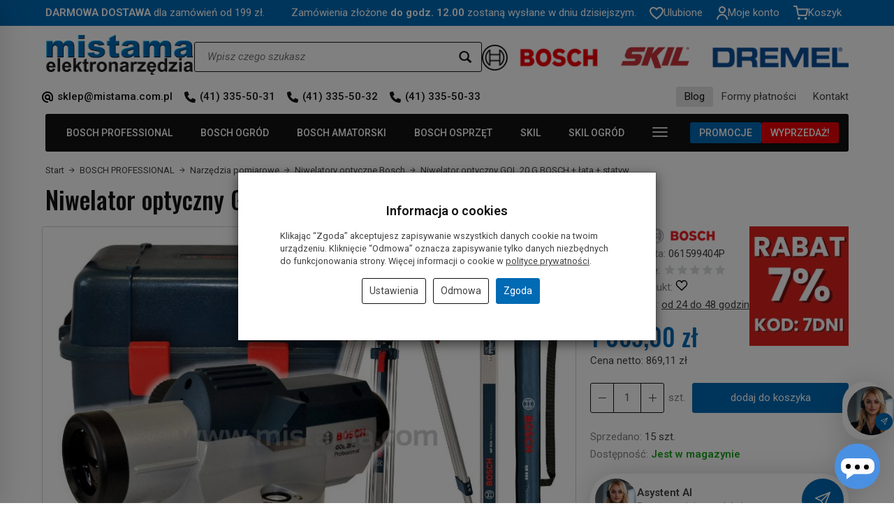

--- FILE ---
content_type: text/html; charset=utf-8
request_url: https://mistama.com/niwelator-gol-20-g-bosch-lata-statyw.html
body_size: 41613
content:
<!DOCTYPE html>
<html lang="pl">
   <head>
      <meta name="viewport" content="width=device-width, initial-scale=1.0" />
      
      
      

      
      
      
       
      
      
      
      
      
      
      
      

      
      
      
      
      
      

      <meta http-equiv="Content-Type" content="text/html; charset=utf-8" />
<meta name="keywords" content="Niwelator optyczny GOL 20 G BOSCH + łata + statyw, Niwelatory optyczne Bosch, BOSCH" />
<meta name="description" content="Opis Profesjonalny niwelator optyczny GOL 20 G BOSCH w zestawie z walizką, łatą oraz statywmNiwelator optyczny GOL 20 G Professional firmy BOSCH to urządzenie o dużej pre" />
<title>Niwelator optyczny GOL 20 G BOSCH + łata + statyw</title>
<link rel="canonical" href="https://mistama.com/niwelator-gol-20-g-bosch-lata-statyw.html" />
      <link rel="preload" href="/bootstrap/fonts/glyphicons-halflings-regular.woff" as="font" crossorigin="anonymous">
      <link href="/bootstrap/css/bootstrap.min.css?v320" rel="preload" as="style">
      <link href="/bootstrap/css/bootstrap.min.css?v320" rel="stylesheet" type="text/css">
      <link href="/cache/css/9433cceea0252562ea6b407ce9effa12.css?lm=1764721477" rel="preload" as="style" />
<link href="/cache/css/9433cceea0252562ea6b407ce9effa12.css?lm=1764721477" rel="stylesheet" type="text/css" />
      
      <link rel="shortcut icon" type="image/x-icon" href="/favicon.ico" />
      <link href="https://fonts.googleapis.com/css2?family=Oswald:wght@200..700&family=Roboto:ital,wght@0,100..900;1,100..900&display=swap" rel="preload" as="style">
<link href="https://fonts.googleapis.com/css2?family=Oswald:wght@200..700&family=Roboto:ital,wght@0,100..900;1,100..900&display=swap" rel="stylesheet" type="text/css">



<!--[if IE 9]>
 <style type="text/css">
 select.form-control
 {
    padding-right: 0;
    background-image: none;
 }
 </style>
<![endif]-->



            <script type="text/javascript">
  window.dataLayer = window.dataLayer || [];
  function gtag(){dataLayer.push(arguments)};
</script>
  <script>
    
     gtag('consent', 'default', {
        'functionality_storage': 'granted',
        'personalization_storage': 'granted',
        'security_storage': 'granted',
        'analytics_storage': 'denied',      
        'ad_storage': 'denied',
        'ad_personalization': 'denied',
        'ad_user_data': 'denied',
        'wait_for_update': 500
    });
    
</script>
<script async src="https://www.googletagmanager.com/gtag/js?id=UA-54896216-1"></script>
<script>
  gtag('js', new Date());
  gtag('config', 'UA-54896216-1');
 </script>
 <script>
    gtag('config', 'AW-17064218020');
</script> 
  <script>
  
    gtag("event", "view_item", {
    currency: "PLN",
    value: 1069.00,
    items: [
            {
        item_id: "1307",
        item_name: "Niwelator optyczny GOL 20 G BOSCH + łata + statyw",
        index: 0,
        item_brand: "BOSCH",
        item_category: "Narzędzia pomiarowe",
item_category2: "Niwelatory optyczne Bosch",
                price: 1069.00,
              // Google Ads
        id: "1307",
        google_business_vertical: "retail"
      }    ]
  });
  </script>

 
      

<noscript><img height="1" width="1" style="display:none" src="https://www.facebook.com/tr?id=557044608861427&ev=PageView&noscript=1" /></noscript><meta property="og:type" content="website" /><meta property="og:title" content="Niwelator optyczny GOL 20 G BOSCH + łata + statyw" /><meta property="og:description" content="Opis

Profesjonalny niwelator optyczny GOL 20 G BOSCH w zestawie z walizką, łatą oraz statywmNiwelator optyczny GOL 20 G Professional firmy BOSCH to urządzenie o dużej precyzji pomiarowej oraz niezw" /><meta property="og:url" content="https://mistama.com/niwelator-gol-20-g-bosch-lata-statyw.html" /><meta property="og:image" content="https://mistama.com/media/products//images/thumbnail/big_5abf60b9dcac8-DSC-0004-100.jpg?lm=1749141556" /><meta property="og:updated_time" content="1765109575" /><script>

var ad_storage = 'denied';

var analytics_storage = 'denied';

var ad_personalization = "denied";

var ad_user_data = "denied";

var cookies_message_bar_hidden = 0;

const cookies = document.cookie.split("; ");

for (let i = 0; i < cookies.length; i++) {
  const cookie = cookies[i].split("=");
  
  if (cookie[0] === "cookies_google_analytics"){
    var cookies_google_analytics = cookie[1];                                
    
    if(cookies_google_analytics === 'true'){           
       var analytics_storage = "granted";
    }        
  }
  
  if (cookie[0] === "cookies_google_targeting"){
    
    var cookies_google_targeting = cookie[1];                        
            
    if(cookies_google_targeting === 'true'){            
        var ad_storage = "granted";
    }     
  }

 if (cookie[0] === "cookies_google_personalization"){
    
    var cookies_google_personalization = cookie[1];                        
            
    if(cookies_google_personalization === 'true'){            
        var ad_personalization = "granted";
    }     
  }

if (cookie[0] === "cookies_google_user_data"){
    
    var cookies_google_user_data = cookie[1];                        
            
    if(cookies_google_user_data === 'true'){            
        var ad_user_data = "granted";
    }     
  }

if (cookie[0] === "cookies_message_bar_hidden"){
    
    var cookies_message_bar_hidden = cookie[1];                        
            
    if(cookies_message_bar_hidden === 'true'){            
        var cookies_message_bar_hidden = 1;
    }     
  }

}

        
         if (cookies_message_bar_hidden == 1){
            gtag('consent', 'update', {
            'functionality_storage': 'granted',
            'personalization_storage': 'granted',
            'security_storage': 'granted',
            'analytics_storage': analytics_storage,      
            'ad_storage': ad_storage,
            'ad_personalization': ad_personalization,
            'ad_user_data': ad_user_data
        });
         }
    
    </script>   </head>
   <body>
      

<!--cvEdronePlugin-->

<!--/cvEdronePlugin-->

    <div style="width: 64px; position: fixed; z-index: 1050; right:10px; bottom:90px">
        <button id="chat-ai-button-widget" type="button" class="active-chat-ai-modal chat-ai-button text-left">
                            <img src="/uploads/chat-ai/standard/avatar_2.jpg" class="chat-ai-avatar" alt='Asystent AI' width="50" height="50" />
                      
            <span class="btn btn-primary" style="position: relative;right: 30px;bottom: -15px;width: 25px;height: 25px;">
                <svg width="10" height="10" viewBox="0 0 22 22" fill="currentColor" xmlns="http://www.w3.org/2000/svg">
                    <path d="M12.9794 21.9815C12.8256 21.9814 12.6749 21.9381 12.5446 21.8565C12.4143 21.7749 12.3095 21.6582 12.2422 21.5199L8.38674 13.5941L0.460885 9.73917C0.318107 9.66957 0.198605 9.56002 0.116888 9.42382C0.0351712 9.28761 -0.00524547 9.13061 0.000545533 8.97188C0.00633653 8.81315 0.058086 8.65951 0.149511 8.52963C0.240935 8.39974 0.368103 8.29919 0.515573 8.24018L20.8544 0.0594788C21.0036 -0.000675089 21.1673 -0.0156091 21.3249 0.0165359C21.4826 0.048681 21.6273 0.126485 21.7411 0.240264C21.8549 0.354043 21.9327 0.498772 21.9648 0.656437C21.997 0.814101 21.9821 0.977738 21.9219 1.12698L13.7407 21.4674C13.6813 21.6148 13.5805 21.7418 13.4504 21.8329C13.3203 21.9241 13.1666 21.9755 13.0078 21.981L12.9794 21.9815ZM2.84143 9.07526L9.35909 12.2471C9.52429 12.3275 9.65774 12.4609 9.73807 12.6261L12.9099 19.1438L19.6797 2.29729L2.84143 9.07526Z" /><path d="M9.0008 13.8005C8.83855 13.8004 8.67996 13.7523 8.54507 13.6621C8.41019 13.5719 8.30507 13.4438 8.24302 13.2939C8.18097 13.1439 8.16477 12.979 8.19647 12.8199C8.22817 12.6608 8.30635 12.5146 8.42111 12.3999L20.5809 0.240148C20.6571 0.163986 20.7475 0.103578 20.8471 0.0623738C20.9466 0.0211692 21.0533 -2.53671e-05 21.161 2.27847e-08C21.2688 2.54127e-05 21.3754 0.0212704 21.475 0.0625219C21.5745 0.103773 21.6649 0.164224 21.7411 0.240421C21.8172 0.316619 21.8776 0.407071 21.9188 0.506614C21.9601 0.606157 21.9812 0.712841 21.9812 0.820575C21.9812 0.928309 21.96 1.03498 21.9187 1.13451C21.8774 1.23403 21.817 1.32445 21.7408 1.40062L9.58104 13.5626C9.42676 13.7156 9.21809 13.8011 9.0008 13.8005Z" />
                </svg>            
            </span>
        </button>
    </div>



<!-- Modal -->
<div class="modal fade" id="chat-ai-modal" tabindex="-1" role="dialog" aria-labelledby="chat-ai-modalLabel" aria-hidden="true">
    <div class="modal-dialog">
        <div class="modal-content">
            <div id="chat-ai-feed"></div>
        </div>
    </div>
</div>




<div class="modal fade" id="ajax-login-form-modal" tabindex="-1" role="dialog" aria-hidden="false" aria-modal="true" aria-labelledby="login_ajax">
    <div class="modal-dialog">
        <div class="modal-content">       
            <div id="ajax-login-form"></div>    
        </div>

    </div>
</div>
<div id="sidebar">    
    <div id="sidebar-content" class="modal fade" tabindex="-1" role="dialog" aria-labelledby="sidebar-content-label">
        <div class="modal-dialog" role="document">
            <div class="modal-content">
                <div class="modal-header">
    <button type="button" class="close" data-dismiss="modal" aria-label="Zamknij"><span aria-hidden="true">&times;</span></button>
    <div class="h4 modal-title" id="recentyl-viewed-sidebar-label">Ostatnio przeglądane produkty</div>
</div>
<div id="product-tab-recentyl-viewed-sidebar" class="modal-body">    
</div>         




                        
                <div class="modal-header">
    <button type="button" class="close" data-dismiss="modal" aria-label="Zamknij"><span aria-hidden="true">&times;</span></button>
    <div class="h4 modal-title" id="observe-sidebar-label">Obserwowane produkty</div>
</div>
<div id="product-tab-observe-sidebar" class="modal-body">    
</div>         




                <div class="modal-header" style="padding: 0; min-height: 0; border: none;">
                    <button type="button" class="close" data-dismiss="modal" aria-label="Zamknij"><span aria-hidden="true">&times;</span></button>
                </div>
            </div>
        </div> 
    </div>
</div>



          <header>
    <div id="top">
    <div id="header" class="hidden-xs">
        <div id="overtop">
            <div class="container">
                <div class="flex justify-between items-center">
                                            <div class="text"><b>DARMOWA DOSTAWA</b> dla zamówień od 199 zł.    Zamówienia złożone <b>do godz. 12.00</b> zostaną wysłane w dniu dzisiejszym.</div>
                                        <div class="buttons">
                        <button id="sidebar-handle-top" class="btn btn-icon-top hidden" type="button">
                            <svg width="20" height="18" viewBox="0 0 20 18" fill="none" xmlns="http://www.w3.org/2000/svg"><path d="M10 17.9999C9.35502 17.4279 8.62602 16.8329 7.85502 16.1999H7.84502C5.13002 13.9799 2.05302 11.4679 0.694023 8.4579C0.24754 7.49963 0.0109268 6.45703 1.1406e-05 5.3999C-0.00297039 3.94939 0.578794 2.55889 1.61383 1.54267C2.64887 0.526453 4.04981 -0.0297019 5.50002 -9.64252e-05C6.68065 0.00176838 7.83586 0.342985 8.82802 0.982904C9.26399 1.26587 9.65844 1.60816 10 1.9999C10.3435 1.6097 10.7381 1.26761 11.173 0.982904C12.1648 0.342858 13.3197 0.00162213 14.5 -9.64252e-05C15.9502 -0.0297019 17.3512 0.526453 18.3862 1.54267C19.4213 2.55889 20.003 3.94939 20 5.3999C19.9898 6.45872 19.7532 7.5031 19.306 8.4629C17.947 11.4729 14.871 13.9839 12.156 16.1999L12.146 16.2079C11.374 16.8369 10.646 17.4319 10.001 18.0079L10 17.9999ZM5.50002 1.9999C4.56853 1.98825 3.67009 2.34475 3.00002 2.9919C2.35441 3.62607 1.99358 4.49495 1.99994 5.3999C2.01135 6.1704 2.18585 6.92976 2.51202 7.6279C3.15353 8.92661 4.01913 10.102 5.06902 11.0999C6.06002 12.0999 7.20002 13.0679 8.18602 13.8819C8.45902 14.1069 8.73702 14.3339 9.01502 14.5609L9.19002 14.7039C9.45702 14.9219 9.73302 15.1479 10 15.3699L10.013 15.3579L10.019 15.3529H10.025L10.034 15.3459H10.039H10.044L10.062 15.3309L10.103 15.2979L10.11 15.2919L10.121 15.2839H10.127L10.136 15.2759L10.8 14.7309L10.974 14.5879C11.255 14.3589 11.533 14.1319 11.806 13.9069C12.792 13.0929 13.933 12.1259 14.924 11.1209C15.9741 10.1235 16.8397 8.94842 17.481 7.6499C17.8131 6.9457 17.9901 6.17841 18.0001 5.3999C18.0042 4.49774 17.6435 3.6322 17 2.9999C16.3312 2.34982 15.4326 1.99039 14.5 1.9999C13.3619 1.99023 12.274 2.46727 11.51 3.3109L10 5.0509L8.49002 3.3109C7.72609 2.46727 6.6381 1.99023 5.50002 1.9999Z" fill="white"/></svg>
                            <span class="txt">Ulubione</span>
                        </button>
                        <button
                            type="button"
                            class="btn btn-icon-top collapsed"
                            data-toggle="collapse"
                            data-target="#nav-user"
                            data-parent="#header-navbar"
                            data-menu-mobile-target="#modal-user"
                        >
                            <svg width="16" height="19" viewBox="0 0 16 19" fill="none" xmlns="http://www.w3.org/2000/svg"><path d="M3 5C3 2.23858 5.23858 0 8 0C10.7614 0 13 2.23858 13 5C13 7.76142 10.7614 10 8 10C5.23858 10 3 7.76142 3 5ZM8 8C9.65685 8 11 6.65685 11 5C11 3.34315 9.65685 2 8 2C6.34315 2 5 3.34315 5 5C5 6.65685 6.34315 8 8 8Z" fill="white"/><path d="M2.34315 13.3431C0.842855 14.8434 0 16.8783 0 19H2C2 17.4087 2.63214 15.8826 3.75736 14.7574C4.88258 13.6321 6.4087 13 8 13C9.5913 13 11.1174 13.6321 12.2426 14.7574C13.3679 15.8826 14 17.4087 14 19H16C16 16.8783 15.1571 14.8434 13.6569 13.3431C12.1566 11.8429 10.1217 11 8 11C5.87827 11 3.84344 11.8429 2.34315 13.3431Z" fill="white"/></svg>
                            <span class="txt">Moje konto</span>
                            <small class="login-status"></small>
                        </button>
                                                    <button
                                type="button"
                                class="btn btn-icon-top collapsed"
                                data-toggle="collapse"
                                data-target="#nav-shopping-cart"
                                data-parent="#header-navbar"
                                data-menu-mobile-target="#modal-shopping-cart-container"
                            >
                                <svg width="21" height="21" viewBox="0 0 21 21" fill="none" xmlns="http://www.w3.org/2000/svg"><path d="M7.875 19.25C8.35825 19.25 8.75 18.8582 8.75 18.375C8.75 17.8918 8.35825 17.5 7.875 17.5C7.39175 17.5 7 17.8918 7 18.375C7 18.8582 7.39175 19.25 7.875 19.25Z" stroke="white" stroke-width="2" stroke-linecap="round" stroke-linejoin="round"/><path d="M17.5 19.25C17.9832 19.25 18.375 18.8582 18.375 18.375C18.375 17.8918 17.9832 17.5 17.5 17.5C17.0168 17.5 16.625 17.8918 16.625 18.375C16.625 18.8582 17.0168 19.25 17.5 19.25Z" stroke="white" stroke-width="2" stroke-linecap="round" stroke-linejoin="round"/><path d="M0.875 0.875H4.375L6.72 12.5913C6.80001 12.9941 7.01917 13.356 7.3391 13.6135C7.65904 13.8711 8.05936 14.0079 8.47 14H16.975C17.3856 14.0079 17.786 13.8711 18.1059 13.6135C18.4258 13.356 18.645 12.9941 18.725 12.5913L20.125 5.25H5.25" stroke="white" stroke-width="2" stroke-linecap="round" stroke-linejoin="round"/></svg>
                                <span class="txt">Koszyk</span>
                                <small class="quantity"></small>
                            </button>
                                            </div>
                </div>
            </div>
        </div>
        <div class="container">
            <div class="flex justify-between items-center header-line-1">
                <div id="logo-top">
                    <div>
                        <a href="/" aria-label="Strona główna">                
                            <img class="img-responsive" src="/images/frontend/theme/mistama8/logo.png" alt="" width="213" height="57" />
                        </a>
                    </div>
                </div>
                <div class="flex flex-grow">
                    
<form action="/product/search" class="form-inline search" method="get">
    <div class="input-group">
        <label class="sr-only" for="search-r74q">Wyszukaj</label>
        <input id="search-r74q" type="search" autocomplete="off" class="form-control" name="query" value="" placeholder='Wpisz czego szukasz' />
        <span class="input-group-btn">
            <button class="btn btn-primary" type="submit" aria-label="Wyszukaj">
                <span class="glyphicon glyphicon-search"></span>
            </button>
        </span>                                
    </div>
</form>






                    <div class="logos">
                        <img class="img-responsive" src="/images/frontend/theme/mistama8/header-logos.png" alt="" width="540" height="38" />
                    </div>
                </div>
            </div>
            <div class="flex justify-between items-center">
                <ul class="links-left nav flex justify-start">
                    <li>
                        <a href="mailto:sklep@mistama.com.pl">
                            sklep@mistama.com.pl
                        </a>
                    </li>
                    <li>
                        <a href="tel:+48413355031">
                            (41) 335-50-31
                        </a>
                    </li>
                    <li class="hidden-sm">
                        <a href="tel:+48413355032">
                            (41) 335-50-32
                        </a>
                    </li>
                    <li class="hidden-sm">
                        <a href="tel:+48413355033">
                            (41) 335-50-33
                        </a>
                    </li>
                </ul>
                <ul class="links-right nav flex justify-end">
                    
                        <li><a href="https://mistama.com/blog"target="_blank">Blog</a></li>
    <li><a href="/webpage/formy-platnosci.html">Formy płatności</a></li>
    <li><a href="/webpage/kontakt.html">Kontakt</a></li>

                </ul>
            </div>
        </div>
    </div>
    <div id="header-navbar-position">
        <nav id="header-navbar" role="navigation">
            <div class="container">
                <div class="header-bg">
                    <div id="logo" class="visible-xs">
                        <div>
                            <a href="/" aria-label="Strona główna">
                                <img src="/images/frontend/theme/mistama8/logo_small.png" alt="" />
                            </a>
                        </div>
                    </div>
                    <div id="navbar-buttons" class="btn-group pull-right hidden-sm hidden-md hidden-lg">
                                                <button
                            id="nav-button-shopping-cart"
                            type="button"
                            class="btn btn-navbar collapsed empty"
                            data-toggle="collapse"
                            data-target="#nav-shopping-cart"
                            data-parent="#header-navbar"
                            data-menu-mobile-target="#modal-shopping-cart-container"
                            aria-label="Koszyk"
                        >
                            <span class="glyphicon glyphicon-shopping-cart"></span>
                            <small class="quantity"></small>
                        </button>
                                                <button
                            id="nav-button-user"
                            type="button"
                            class=" btn btn-navbar collapsed"
                            data-toggle="collapse"
                            data-target="#nav-user"
                            data-parent="#header-navbar"
                            data-menu-mobile-target="#modal-user"
                            aria-label="Moje konto"
                        >
                            <span id="login-status-info" class="glyphicon glyphicon-user"></span>
                            <small class="login-status">&nbsp;</small>
                        </button>
                    </div>
                    <div class="navbar-header hidden-sm hidden-md hidden-lg">
                        <button 
                            id="nav-button-menu" 
                            type="button" 
                            class="navbar-toggle collapsed" 
                            data-toggle="collapse" 
                            data-target="#nav-menu" 
                            data-parent="#header-navbar"
                            data-menu-mobile-target="#modal-categories"
                            aria-label="Rozwiń kategorie"
                        >
                            <span class="icon-bar"></span>
                            <span class="icon-bar"></span>
                            <span class="icon-bar"></span>
                        </button>
                        <button 
                            id="nav-button-search-mobile" 
                            class="btn btn-navbar collapsed pull-left"
                            type="button" 
                            data-toggle="collapse" 
                            data-target="#nav-search"
                            data-parent="#header-navbar"
                            data-menu-mobile-target="#modal-search"
                            aria-label="Szukaj"
                        >
                            <span class="glyphicon glyphicon-search"></span>
                        </button>
                    </div>
                    <div id="nav-menu" class="navbar-collapse collapse clearfix">
                        <ul class="nav navbar-nav horizontal-categories" style="visibility: hidden; height: 0">
                
                                                            <li class="dropdown">
                    <a 
                        href="/category/bosch-profesjonalny" 
                        class="dropdown-toggle category-link" 
                        data-hover="dropdown" 
                    >
                        BOSCH PROFESSIONAL
                    </a>
                    <button
                        type="button"
                        class="btn btn-light hidden-sm hidden-md hidden-lg" 
                        data-toggle="dropdown"
                    >
                        <svg width="7" height="12" viewBox="0 0 7 12" fill="none" xmlns="http://www.w3.org/2000/svg"><path d="M1 1L6 6L1 11" stroke="currentColor" stroke-width="2" stroke-linecap="round" stroke-linejoin="round"/></svg>                        
                    </button>
                    <ul class="dropdown-menu">
                                                    <li >
                                <a href="/category/akumulatorowe-li-ion" class="category-link">Elektronarzędzia akumulatorowe</a>
                                                            </li>
                                                    <li >
                                <a href="/category/bruzdownice-985" class="category-link">Bruzdownice</a>
                                                            </li>
                                                    <li >
                                <a href="/category/frezarki-986" class="category-link">Frezarki</a>
                                                            </li>
                                                    <li >
                                <a href="/category/klucze-udarowe" class="category-link">Klucze udarowe Bosch</a>
                                                            </li>
                                                    <li >
                                <a href="/category/mieszalniki-1598" class="category-link">Mieszalniki</a>
                                                            </li>
                                                    <li >
                                <a href="/category/mlotowiertarki" class="category-link">Młotowiertarki</a>
                                                            </li>
                                                    <li >
                                <a href="/category/mloty-udarowe" class="category-link">Młoty udarowe</a>
                                                            </li>
                                                    <li >
                                <a href="/category/myjki-wysokocisnieniowe-1392" class="category-link">Myjki ciśnieniowe</a>
                                                            </li>
                                                    <li >
                                <a href="/category/narzedzia-pomiarowe" class="category-link">Narzędzia pomiarowe</a>
                                                            </li>
                                                    <li >
                                <a href="/category/narzedzia-reczne-2519" class="category-link">Narzędzia ręczne</a>
                                                            </li>
                                                    <li >
                                <a href="/category/narzedzia-wielofunkcyjne-991" class="category-link">Bosch narzędzia wielofunkcyjne</a>
                                                            </li>
                                                    <li >
                                <a href="/category/nozyce-do-blachy" class="category-link">Nożyce do blachy elektryczne Bosch</a>
                                                            </li>
                                                    <li >
                                <a href="/category/odkurzacze-przemyslowe" class="category-link">Odkurzacze przemysłowe</a>
                                                            </li>
                                                    <li >
                                <a href="/category/opalarki-i-klejarki" class="category-link">Opalarki i klejarki</a>
                                                            </li>
                                                    <li >
                                <a href="/category/pilarki-stolowe" class="category-link">Pilarki stołowe</a>
                                                            </li>
                                                    <li >
                                <a href="/category/pilarki-tarczowe-995" class="category-link">Pilarki tarczowe</a>
                                                            </li>
                                                    <li >
                                <a href="/category/pilarki-ukosowe" class="category-link">Pilarki ukosowe</a>
                                                            </li>
                                                    <li >
                                <a href="/category/pily-do-betonu" class="category-link">Piły do betonu</a>
                                                            </li>
                                                    <li >
                                <a href="/category/pily-szablaste" class="category-link">Piły szablaste</a>
                                                            </li>
                                                    <li >
                                <a href="/category/polerki-1707" class="category-link">Polerki</a>
                                                            </li>
                                                    <li >
                                <a href="/category/przecinarki-do-metalu" class="category-link">Przecinarki do metalu</a>
                                                            </li>
                                                    <li >
                                <a href="/category/radia-budowlane" class="category-link">Radio budowlane Bosch</a>
                                                            </li>
                                                    <li >
                                <a href="/category/strugi" class="category-link">Strugi Bosch</a>
                                                            </li>
                                                    <li >
                                <a href="/category/szlifierki-1703" class="category-link">Szlifierki</a>
                                                            </li>
                                                    <li >
                                <a href="/category/wiertarki-do-metalu" class="category-link">Wiertarki do metalu</a>
                                                            </li>
                                                    <li >
                                <a href="/category/wiertarki-udarowe-1006" class="category-link">Wiertarki udarowe</a>
                                                            </li>
                                                    <li >
                                <a href="/category/wiertnice-diamentowe-2268" class="category-link">Wiertnica diamentowa Bosch</a>
                                                            </li>
                                                    <li >
                                <a href="/category/wkretarki-sieciowe" class="category-link">Wkrętarki sieciowe</a>
                                                            </li>
                                                    <li >
                                <a href="/category/wyrzynarki-1008" class="category-link">Wyrzynarki</a>
                                                            </li>
                                                    <li >
                                <a href="/category/szlifierki-oscylacyjne-zaglebiarki" class="category-link">Zagłębiarki</a>
                                                            </li>
                                            </ul>
                </li>
                             
         
                
                                                            <li class="dropdown">
                    <a 
                        href="/category/nowa-kategoria-2095" 
                        class="dropdown-toggle category-link" 
                        data-hover="dropdown" 
                    >
                        BOSCH OGRÓD
                    </a>
                    <button
                        type="button"
                        class="btn btn-light hidden-sm hidden-md hidden-lg" 
                        data-toggle="dropdown"
                    >
                        <svg width="7" height="12" viewBox="0 0 7 12" fill="none" xmlns="http://www.w3.org/2000/svg"><path d="M1 1L6 6L1 11" stroke="currentColor" stroke-width="2" stroke-linecap="round" stroke-linejoin="round"/></svg>                        
                    </button>
                    <ul class="dropdown-menu">
                                                    <li >
                                <a href="/category/akcesoria-i-osprzet" class="category-link">Akcesoria i osprzęt</a>
                                                            </li>
                                                    <li >
                                <a href="/category/narzedzia-ogrodowe-dmuchawy-do-lisci" class="category-link">Dmuchawy i odkurzacze</a>
                                                            </li>
                                                    <li >
                                <a href="/category/kosiarki-reczne-1072" class="category-link">Kosiarki</a>
                                                            </li>
                                                    <li >
                                <a href="/category/narzedzia-ogrodowe-kosy-elektryczne" class="category-link">Kosy akumulatorowe i elektryczne Bosch</a>
                                                            </li>
                                                    <li >
                                <a href="/category/narzedzia-ogrodowe-myjki-cisnieniowe" class="category-link">Myjki ciśnieniowe</a>
                                                            </li>
                                                    <li >
                                <a href="/category/narzedzia-ogrodowe-narzedzia-reczne" class="category-link">Bosch narzędzia ogrodowe</a>
                                                            </li>
                                                    <li >
                                <a href="/category/nozyce-akumulatorowe-1074" class="category-link">Nożyce</a>
                                                            </li>
                                                    <li >
                                <a href="/category/pily-akumulatorowe" class="category-link">Piły akumulatorowe</a>
                                                            </li>
                                                    <li >
                                <a href="/category/narzedzia-ogrodowe-akumulatorowe-pily-lancuchowe" class="category-link">Piły łańcuchowe</a>
                                                            </li>
                                                    <li >
                                <a href="/category/narzedzia-ogrodowe-podkaszarki" class="category-link">Podkaszarki</a>
                                                            </li>
                                                    <li >
                                <a href="/category/pompy-do-wody" class="category-link">Pompy ogrodowe</a>
                                                            </li>
                                                    <li >
                                <a href="/category/akumulatorowe-kosiarki-kosiarki-automatyczne" class="category-link">Roboty koszące</a>
                                                            </li>
                                                    <li >
                                <a href="/category/rozdrabniacze" class="category-link">Rozdrabniacze do gałęzi</a>
                                                            </li>
                                                    <li >
                                <a href="/category/narzedzia-ogrodowe-sekatory-2142" class="category-link">Sekatory</a>
                                                            </li>
                                            </ul>
                </li>
                             
         
                
                                                            <li class="dropdown">
                    <a 
                        href="/category/bosch-amatorski" 
                        class="dropdown-toggle category-link" 
                        data-hover="dropdown" 
                    >
                        BOSCH AMATORSKI
                    </a>
                    <button
                        type="button"
                        class="btn btn-light hidden-sm hidden-md hidden-lg" 
                        data-toggle="dropdown"
                    >
                        <svg width="7" height="12" viewBox="0 0 7 12" fill="none" xmlns="http://www.w3.org/2000/svg"><path d="M1 1L6 6L1 11" stroke="currentColor" stroke-width="2" stroke-linecap="round" stroke-linejoin="round"/></svg>                        
                    </button>
                    <ul class="dropdown-menu">
                                                    <li >
                                <a href="/category/akumulatorowe-li-ion-1026" class="category-link">Elektronarzędzia akumulatorowe li-ion</a>
                                                            </li>
                                                    <li >
                                <a href="/category/frezarki-1945" class="category-link">Frezarka Bosch</a>
                                                            </li>
                                                    <li >
                                <a href="/category/mlotowiertarki-1043" class="category-link">Młotowiertarka Bosch</a>
                                                            </li>
                                                    <li >
                                <a href="/category/narzedzia-pomiarowe-1044" class="category-link">Narzędzia pomiarowe</a>
                                                            </li>
                                                    <li >
                                <a href="/category/narzedzia-reczne-bosch" class="category-link">Narzędzia ręczne Bosch</a>
                                                            </li>
                                                    <li >
                                <a href="/category/narzedzia-wielofunkcyjne-1052" class="category-link">Narzędzia wielofunkcyjne</a>
                                                            </li>
                                                    <li >
                                <a href="/category/odkurzacze" class="category-link">Odkurzacze Bosch</a>
                                                            </li>
                                                    <li >
                                <a href="/category/opalarki-i-klejarki-1054" class="category-link">Opalarka elektryczna Bosch</a>
                                                            </li>
                                                    <li >
                                <a href="/category/pily-szablaste-2055" class="category-link">Piła szablasta Bosch</a>
                                                            </li>
                                                    <li >
                                <a href="/category/pilarki-tarczowe-1056" class="category-link">Pilarki tarczowe Bosch</a>
                                                            </li>
                                                    <li >
                                <a href="/category/pistolety-do-kleju" class="category-link">Pistolety do kleju na gorąco</a>
                                                            </li>
                                                    <li >
                                <a href="/category/pistolety-malarskie" class="category-link">Pistolety malarskie natryskowe</a>
                                                            </li>
                                                    <li >
                                <a href="/category/przecinarki-do-plytek" class="category-link">Przecinarki do płytek Bosch</a>
                                                            </li>
                                                    <li >
                                <a href="/category/stoly-robocze" class="category-link">Stół roboczy Bosch</a>
                                                            </li>
                                                    <li >
                                <a href="/category/strugi-1059" class="category-link">Strugi elektryczne do drewna</a>
                                                            </li>
                                                    <li >
                                <a href="/category/szlifierki-mimosrodowe-1468" class="category-link">Szlifierka mimośrodkowa Bosch</a>
                                                            </li>
                                                    <li >
                                <a href="/category/szlifierki-oscylacyjne-1061" class="category-link">Szlifierki oscylacyjne uniwersalne</a>
                                                            </li>
                                                    <li >
                                <a href="/category/szlifierki-tasmowe-1062" class="category-link">Szlifierka taśmowa Bosch</a>
                                                            </li>
                                                    <li >
                                <a href="/category/termodetektory-1628" class="category-link">Termodetektory</a>
                                                            </li>
                                                    <li >
                                <a href="/category/wiertarki-stolowe" class="category-link">Wiertarki stołowe Bosch</a>
                                                            </li>
                                                    <li >
                                <a href="/category/wiertarki-udarowe-1063" class="category-link">Wiertarki udarowe Bosch</a>
                                                            </li>
                                                    <li >
                                <a href="/category/wyrzynarki-1064" class="category-link">Wyrzynarka do drewna Bosch</a>
                                                            </li>
                                                    <li >
                                <a href="/category/zszywacze-1953" class="category-link">Zszywacze elektryczne Bosch</a>
                                                            </li>
                                                    <li >
                                <a href="/category/bosch-kids" class="category-link">Bosch Kids</a>
                                                            </li>
                                            </ul>
                </li>
                             
         
                
                                                            <li class="dropdown">
                    <a 
                        href="/category/bosch-osprzet" 
                        class="dropdown-toggle category-link" 
                        data-hover="dropdown" 
                    >
                        BOSCH OSPRZĘT
                    </a>
                    <button
                        type="button"
                        class="btn btn-light hidden-sm hidden-md hidden-lg" 
                        data-toggle="dropdown"
                    >
                        <svg width="7" height="12" viewBox="0 0 7 12" fill="none" xmlns="http://www.w3.org/2000/svg"><path d="M1 1L6 6L1 11" stroke="currentColor" stroke-width="2" stroke-linecap="round" stroke-linejoin="round"/></svg>                        
                    </button>
                    <ul class="dropdown-menu">
                                                    <li >
                                <a href="/category/akcesoria-diamentowe" class="category-link">Akcesoria diamentowe</a>
                                                            </li>
                                                    <li >
                                <a href="/category/akcesoria-do-narzedzi-wielofunkcyjnych" class="category-link">Akcesoria do narzędzi wielofunkcyjnych</a>
                                                            </li>
                                                    <li >
                                <a href="/category/wiertla-osprzet-systemowy-akcesoria-do-polaczen" class="category-link">Akcesoria do połączeń</a>
                                                            </li>
                                                    <li >
                                <a href="/category/akumulatory-i-ladowarki" class="category-link">Akumulatory i ładowarki</a>
                                                            </li>
                                                    <li >
                                <a href="/category/bity-nasadki-i-wkladki-do-kluczy-nasadowych" class="category-link">Bity, nasadki i wkładki do kluczy nasadowych</a>
                                                            </li>
                                                    <li >
                                <a href="/category/brzeszczoty-otwornice-tarcze-pilarskie" class="category-link">Brzeszczoty, otwornice, tarcze pilarskie</a>
                                                            </li>
                                                    <li >
                                <a href="/category/dluta" class="category-link">Dłuta</a>
                                                            </li>
                                                    <li >
                                <a href="/category/dluta-frezy-i-noze-do-strugow" class="category-link">Frezy i noże do strugów</a>
                                                            </li>
                                                    <li >
                                <a href="/category/kamienie-szlifierskie" class="category-link">Kamienie szlifierskie</a>
                                                            </li>
                                                    <li >
                                <a href="/category/materialy-scierne" class="category-link">Materiały ścierne</a>
                                                            </li>
                                                    <li >
                                <a href="/category/mieszadla" class="category-link">Mieszadła</a>
                                                            </li>
                                                    <li >
                                <a href="/category/okulary-do-laserow" class="category-link">Okulary do laserów</a>
                                                            </li>
                                                    <li >
                                <a href="/category/pilarki-tarczowe-osprzet-do-pilarek" class="category-link">Osprzęt FSN</a>
                                                            </li>
                                                    <li >
                                <a href="/category/do-narzedzi-akumulatorowych-osprzet-systemowy" class="category-link">Osprzęt systemowy do elektronarzędzi</a>
                                                            </li>
                                                    <li >
                                <a href="/category/osprzet-x-lock" class="category-link">Osprzęt X-LOCK</a>
                                                            </li>
                                                    <li >
                                <a href="/category/pasy-narzedziowe" class="category-link">Pasy narzędziowe</a>
                                                            </li>
                                                    <li >
                                <a href="/category/rekawice-ochronne" class="category-link">Rękawice ochronne</a>
                                                            </li>
                                                    <li >
                                <a href="/category/szczotki-druciane" class="category-link">Szczotki druciane</a>
                                                            </li>
                                                    <li >
                                <a href="/category/wiertla-osprzet-systemowy-do-szlifierek-orbitalnych" class="category-link">Talerze szlifierskie</a>
                                                            </li>
                                                    <li >
                                <a href="/category/tarcze-tnace" class="category-link">Tarcze tnące</a>
                                                            </li>
                                                    <li >
                                <a href="/category/wiertla-osprzet-systemowy-walizki" class="category-link">Walizki i torby narzędziowe</a>
                                                            </li>
                                                    <li >
                                <a href="/category/wiertla-osprzet-systemowy-walizki-i-wklady-l-boxx" class="category-link">Walizki L-Boxx i wkłady</a>
                                                            </li>
                                                    <li >
                                <a href="/category/wiertla-1836" class="category-link">Wiertła i korony</a>
                                                            </li>
                                                    <li >
                                <a href="/category/zestawy" class="category-link">Zestawy akcesoriów Bosch</a>
                                                            </li>
                                                    <li >
                                <a href="/category/czesci-zamienne-do-elektronarzedzi" class="category-link">Części zamienne do elektronarzędzi</a>
                                                            </li>
                                            </ul>
                </li>
                             
         
                
                                                            <li class="dropdown">
                    <a 
                        href="/category/skil-amatorski" 
                        class="dropdown-toggle category-link" 
                        data-hover="dropdown" 
                    >
                        SKIL
                    </a>
                    <button
                        type="button"
                        class="btn btn-light hidden-sm hidden-md hidden-lg" 
                        data-toggle="dropdown"
                    >
                        <svg width="7" height="12" viewBox="0 0 7 12" fill="none" xmlns="http://www.w3.org/2000/svg"><path d="M1 1L6 6L1 11" stroke="currentColor" stroke-width="2" stroke-linecap="round" stroke-linejoin="round"/></svg>                        
                    </button>
                    <ul class="dropdown-menu">
                                                    <li >
                                <a href="/category/elektronarzedzia-akumulatorowe" class="category-link">Elektronarzędzia akumulatorowe</a>
                                                            </li>
                                                    <li >
                                <a href="/category/elektronarzedzia" class="category-link">Elektronarzędzia sieciowe</a>
                                                            </li>
                                                    <li >
                                <a href="/category/narzedzia-pomiarowe-1168" class="category-link">Narzędzia pomiarowe</a>
                                                            </li>
                                                    <li >
                                <a href="/category/narzedzia-reczne-2094" class="category-link">Narzędzia ręczne</a>
                                                            </li>
                                            </ul>
                </li>
                             
         
                
                                                            <li class="dropdown">
                    <a 
                        href="/category/skil-ogrod" 
                        class="dropdown-toggle category-link" 
                        data-hover="dropdown" 
                    >
                        SKIL OGRÓD
                    </a>
                    <button
                        type="button"
                        class="btn btn-light hidden-sm hidden-md hidden-lg" 
                        data-toggle="dropdown"
                    >
                        <svg width="7" height="12" viewBox="0 0 7 12" fill="none" xmlns="http://www.w3.org/2000/svg"><path d="M1 1L6 6L1 11" stroke="currentColor" stroke-width="2" stroke-linecap="round" stroke-linejoin="round"/></svg>                        
                    </button>
                    <ul class="dropdown-menu">
                                                    <li >
                                <a href="/category/narzedzia-ogrodowe-akumulatorowe-1972" class="category-link">Akumulatorowe</a>
                                                            </li>
                                                    <li >
                                <a href="/category/narzedzia-ogrodowe-sieciowe-1973" class="category-link">Sieciowe</a>
                                                            </li>
                                                    <li >
                                <a href="/category/osprzet-do-narzedzi-ogrodowych" class="category-link">Osprzęt do narzędzi ogrodowych</a>
                                                            </li>
                                            </ul>
                </li>
                             
         
                
                                                            <li class="dropdown">
                    <a 
                        href="/category/skil-osprzet" 
                        class="dropdown-toggle category-link" 
                        data-hover="dropdown" 
                    >
                        SKIL OSPRZĘT
                    </a>
                    <button
                        type="button"
                        class="btn btn-light hidden-sm hidden-md hidden-lg" 
                        data-toggle="dropdown"
                    >
                        <svg width="7" height="12" viewBox="0 0 7 12" fill="none" xmlns="http://www.w3.org/2000/svg"><path d="M1 1L6 6L1 11" stroke="currentColor" stroke-width="2" stroke-linecap="round" stroke-linejoin="round"/></svg>                        
                    </button>
                    <ul class="dropdown-menu">
                                                    <li >
                                <a href="/category/osprzet-do-elektronarzedzi-osprzet-do-narzedzi-wielofunkcyjnych" class="category-link">Osprzęt do narzędzi wielofunkcyjnych </a>
                                                            </li>
                                                    <li >
                                <a href="/category/osprzet-do-nozyc-akumulatorowych-multi-cutter" class="category-link">Osprzęt do nożyc akumulatorowych Multi Cutter</a>
                                                            </li>
                                                    <li >
                                <a href="/category/osprzet-do-elektronarzedzi-osprzet-do-odkurzaczy" class="category-link">Osprzęt do odkurzaczy</a>
                                                            </li>
                                                    <li >
                                <a href="/category/osprzet-do-polerek" class="category-link">Osprzęt do polerek</a>
                                                            </li>
                                                    <li >
                                <a href="/category/osprzet-do-elektronarzedzi-osprzet-do-szlifierek-katowych" class="category-link">Osprzęt do szlifierek kątowych</a>
                                                            </li>
                                                    <li >
                                <a href="/category/osprzet-do-elektronarzedzi-statywy" class="category-link">Statywy</a>
                                                            </li>
                                                    <li >
                                <a href="/category/stoly-robocze-3005" class="category-link">Stoły robocze</a>
                                                            </li>
                                                    <li >
                                <a href="/category/osprzet-do-elektronarzedzi-szczotki-do-wycinakow" class="category-link">Szczotki do wycinaków</a>
                                                            </li>
                                                    <li >
                                <a href="/category/osprzet-do-elektronarzedzi-szyny-prowadzace" class="category-link">Szyny prowadzące</a>
                                                            </li>
                                                    <li >
                                <a href="/category/osprzet-do-elektronarzedzi-talerze-szlifierskie" class="category-link">Talerze szlifierskie</a>
                                                            </li>
                                                    <li >
                                <a href="/category/osprzet-do-elektronarzedzi-tarcze-tnace" class="category-link">Tarcze tnące</a>
                                                            </li>
                                                    <li >
                                <a href="/category/osprzet-do-elektronarzedzi-torby-narzedziowe" class="category-link">Torby i walizki narzędziowe</a>
                                                            </li>
                                                    <li >
                                <a href="/category/osprzet-do-elektronarzedzi-zestawy-bitow-i-wiertel" class="category-link">Zestawy bitów i wierteł</a>
                                                            </li>
                                            </ul>
                </li>
                             
         
                
                                                            <li class="dropdown">
                    <a 
                        href="/category/dremel-1083" 
                        class="dropdown-toggle category-link" 
                        data-hover="dropdown" 
                    >
                        DREMEL
                    </a>
                    <button
                        type="button"
                        class="btn btn-light hidden-sm hidden-md hidden-lg" 
                        data-toggle="dropdown"
                    >
                        <svg width="7" height="12" viewBox="0 0 7 12" fill="none" xmlns="http://www.w3.org/2000/svg"><path d="M1 1L6 6L1 11" stroke="currentColor" stroke-width="2" stroke-linecap="round" stroke-linejoin="round"/></svg>                        
                    </button>
                    <ul class="dropdown-menu">
                                                    <li >
                                <a href="/category/drukarki-3d" class="category-link">Drukarki 3D</a>
                                                            </li>
                                                    <li >
                                <a href="/category/filamenty-do-drukarek-3d" class="category-link">Filamenty do drukarek 3D</a>
                                                            </li>
                                                    <li >
                                <a href="/category/grawerki" class="category-link">Grawerki Dremel</a>
                                                            </li>
                                                    <li >
                                <a href="/category/lutownice-i-palniki" class="category-link">Lutownice i palniki</a>
                                                            </li>
                                                    <li >
                                <a href="/category/pilarki-tarczowe-3002" class="category-link">Pilarki tarczowe</a>
                                                            </li>
                                                    <li >
                                <a href="/category/pistolety-do-klejenia" class="category-link">Pistolety do klejenia</a>
                                                            </li>
                                                    <li >
                                <a href="/category/polerki-1726" class="category-link">Polerki</a>
                                                            </li>
                                                    <li >
                                <a href="/category/szlifierki-do-obcinania-pazurow-zwierzat" class="category-link">Szlifierki do obcinania pazurów zwierząt</a>
                                                            </li>
                                                    <li >
                                <a href="/category/szlifierki-wysokoobrotowe-1089" class="category-link">Szlifierki wysokoobrotowe</a>
                                                            </li>
                                                    <li >
                                <a href="/category/wkretarki-1098" class="category-link">Wkrętarki</a>
                                                            </li>
                                                    <li >
                                <a href="/category/wyrzynarki-i-frezarki" class="category-link">Wyrzynarki i frezarki</a>
                                                            </li>
                                            </ul>
                </li>
                             
         
                
                                                            <li class="dropdown">
                    <a 
                        href="/category/dremel-osprzet" 
                        class="dropdown-toggle category-link" 
                        data-hover="dropdown" 
                    >
                        DREMEL OSPRZĘT
                    </a>
                    <button
                        type="button"
                        class="btn btn-light hidden-sm hidden-md hidden-lg" 
                        data-toggle="dropdown"
                    >
                        <svg width="7" height="12" viewBox="0 0 7 12" fill="none" xmlns="http://www.w3.org/2000/svg"><path d="M1 1L6 6L1 11" stroke="currentColor" stroke-width="2" stroke-linecap="round" stroke-linejoin="round"/></svg>                        
                    </button>
                    <ul class="dropdown-menu">
                                                    <li >
                                <a href="/category/osprzet-do-dremel-akumulatory" class="category-link">Akumulatory</a>
                                                            </li>
                                                    <li >
                                <a href="/category/osprzet-do-dremel-3000-4000-osprzet-speedclic" class="category-link">EZ SpeedClic</a>
                                                            </li>
                                                    <li >
                                <a href="/category/osprzet-do-dremel-3000-4000-frezy" class="category-link">Frezy</a>
                                                            </li>
                                                    <li >
                                <a href="/category/osprzet-tytanowy-dremel-max-frezy-tytanowe" class="category-link">Frezy tytanowe</a>
                                                            </li>
                                                    <li >
                                <a href="/category/osprzet-do-dremel-3000-4000-kamienie-szlifierskie" class="category-link">Kamienie szlifierskie</a>
                                                            </li>
                                                    <li >
                                <a href="/category/tarcze-do-dsm" class="category-link">Osprzęt do DSM</a>
                                                            </li>
                                                    <li >
                                <a href="/category/osprzet-do-engraver" class="category-link">Osprzęt do ENGRAVER</a>
                                                            </li>
                                                    <li >
                                <a href="/category/sztyfty-kleju-do-glue-gun" class="category-link">Osprzęt do GLUE-GUN</a>
                                                            </li>
                                                    <li >
                                <a href="/category/osprzet-moto-saw" class="category-link">Osprzęt do MOTO-SAW</a>
                                                            </li>
                                                    <li >
                                <a href="/category/brzeszczoty-multi-max-1555" class="category-link">Osprzęt do MULTI-MAX</a>
                                                            </li>
                                                    <li >
                                <a href="/category/osprzet-do-pilarki-cs12v" class="category-link">Osprzęt do pilarki CS12V</a>
                                                            </li>
                                                    <li >
                                <a href="/category/osprzet-osprzet-do-versa" class="category-link">Osprzęt do VERSA</a>
                                                            </li>
                                                    <li >
                                <a href="/category/osprzet-do-versatip" class="category-link">Osprzęt do VERSATIP</a>
                                                            </li>
                                                    <li >
                                <a href="/category/osprzet-do-dremel-3000-4000-polerowanie" class="category-link">Polerowanie</a>
                                                            </li>
                                                    <li >
                                <a href="/category/osprzet-do-dremel-3000-4000-przystawki" class="category-link">Przystawki / uchwyty</a>
                                                            </li>
                                                    <li >
                                <a href="/category/osprzet-do-dremel-3000-4000-szczotki" class="category-link">Szczotki</a>
                                                            </li>
                                                    <li >
                                <a href="/category/osprzet-tytanowy-dremel-max-tasmy-szlifierskie" class="category-link">Ściernice i taśmy szlifierskie</a>
                                                            </li>
                                                    <li >
                                <a href="/category/osprzet-do-dremel-3000-4000-tarcze-do-ciecia" class="category-link">Tarcze do cięcia</a>
                                                            </li>
                                                    <li >
                                <a href="/category/osprzet-tytanowy-dremel-max-tarcze-tnace-ez-speedclic" class="category-link">Tarcze tnące EZ SpeedClic</a>
                                                            </li>
                                                    <li >
                                <a href="/category/osprzet-do-dremel-3000-4000-tasmy-szlifierskie" class="category-link">Taśmy i tarcze ścierne</a>
                                                            </li>
                                                    <li >
                                <a href="/category/osprzet-do-dremel-trzpienie-tuleje" class="category-link">Trzpienie / tuleje</a>
                                                            </li>
                                                    <li >
                                <a href="/category/osprzet-do-dremel-wiertla" class="category-link">Wiertła</a>
                                                            </li>
                                                    <li >
                                <a href="/category/osprzet-osprzet-do-dremel-walizki" class="category-link">Walizki</a>
                                                            </li>
                                                    <li >
                                <a href="/category/osprzet-do-dremel-3000-4000-tarcze-do-ciecia-zestawy-osprzetu" class="category-link">Zestawy osprzętu</a>
                                                            </li>
                                            </ul>
                </li>
                             
         
             
             
                
                                                            <li class="dropdown">
                    <a 
                        href="/category/kistenberg" 
                        class="dropdown-toggle category-link" 
                        data-hover="dropdown" 
                    >
                        KISTENBERG
                    </a>
                    <button
                        type="button"
                        class="btn btn-light hidden-sm hidden-md hidden-lg" 
                        data-toggle="dropdown"
                    >
                        <svg width="7" height="12" viewBox="0 0 7 12" fill="none" xmlns="http://www.w3.org/2000/svg"><path d="M1 1L6 6L1 11" stroke="currentColor" stroke-width="2" stroke-linecap="round" stroke-linejoin="round"/></svg>                        
                    </button>
                    <ul class="dropdown-menu">
                                                    <li >
                                <a href="/category/x-block" class="category-link">Systemy X-Block</a>
                                                            </li>
                                                    <li >
                                <a href="/category/modular-soluton" class="category-link">Modular Soluton</a>
                                                            </li>
                                                    <li >
                                <a href="/category/organizery" class="category-link">Organizery</a>
                                                            </li>
                                                    <li >
                                <a href="/category/nowa-kategoria-2083" class="category-link">Platformy transportowe</a>
                                                            </li>
                                                    <li >
                                <a href="/category/drabinki" class="category-link">Drabinki</a>
                                                            </li>
                                            </ul>
                </li>
                             
         
          
</ul>

<ul class="menu-buttons flex pull-right hidden-xs list-unstyled" style="margin: 0;">
                                                                                                                                    <li>
                <a href="/category/promocja-2921" class="category-link btn btn-promotion">PROMOCJE</a>
            </li>
                                <li>
                <a href="/category/wyprzedaz-wiertla-i-dluta-bosch-makita" class="category-link btn btn-sales">WYPRZEDAŻ!</a>
            </li>
                        </ul>






                    </div>
                    <div class="navbar-dropdown">
                        <div id="nav-shopping-cart" class="navbar-collapse collapse">
                            <div class="shopping-cart clearfix">
            <div class="text-right">Twój koszyk jest pusty</div>
    </div>





                        </div>
                        <div id="nav-user" class="navbar-collapse collapseV2 hidden-xs">
                            <div class="nav-user-content">
                                    <div class="user-content">
        <button class="btn btn-primary" data-action="ajax-login-button">Zaloguj</button>
        <div class="user-options-text text-muted hidden-xs">Nie masz jeszcze konta?</div>
        <a class="btn btn-light" href="https://mistama.com/user/createAccount" rel="nofollow">Załóż konto</a>    
    </div>

<div class="user-settings hidden-sm hidden-md hidden-lg">
    
    
</div>


                            </div>
                        </div>
                        <div id="nav-settings" class="hidden-xs navbar-collapse collapseV2"><div class="nav-settings-content"></div></div>
                        <div id="nav-search" class="navbar-collapse hidden-xs">
                            <div class="nav-search-content">
                                
<form action="/product/search" class="form-inline search" method="get">
    <div class="input-group">
        <label class="sr-only" for="search-u2pc">Wyszukaj</label>
        <input id="search-u2pc" type="search" autocomplete="off" class="form-control" name="query" value="" placeholder='Wpisz czego szukasz' />
        <span class="input-group-btn">
            <button class="btn btn-primary" type="submit" aria-label="Wyszukaj">
                <span class="glyphicon glyphicon-search"></span>
            </button>
        </span>                                
    </div>
</form>






                            </div>
                        </div>
                    </div>
                </div>
            </div>
        </nav>
    </div>
</div>
</header>

<div id="one-column-layout">
    <div class="container">
    	 		
			<ol class="breadcrumb hidden-xs" itemscope itemtype="https://schema.org/BreadcrumbList">
    <li itemprop="itemListElement" itemscope itemtype="https://schema.org/ListItem">
        <a itemprop="item" href="https://mistama.com/"><span itemprop="name">Start</span></a>
        <meta itemprop="position" content="1" />
    </li>
                <li itemprop="itemListElement" itemscope itemtype="https://schema.org/ListItem">
                        <a itemprop="item"  href="https://mistama.com/category/bosch-profesjonalny"><span itemprop="name">BOSCH PROFESSIONAL</span></a>
                        <meta itemprop="position" content="2" />
        </li>
            <li itemprop="itemListElement" itemscope itemtype="https://schema.org/ListItem">
                        <a itemprop="item"  href="https://mistama.com/category/narzedzia-pomiarowe"><span itemprop="name">Narzędzia pomiarowe</span></a>
                        <meta itemprop="position" content="3" />
        </li>
            <li itemprop="itemListElement" itemscope itemtype="https://schema.org/ListItem">
                        <a itemprop="item"  href="https://mistama.com/category/narzedzia-pomiarowe-niwelatory-optyczne"><span itemprop="name">Niwelatory optyczne Bosch</span></a>
                        <meta itemprop="position" content="4" />
        </li>
            <li itemprop="itemListElement" itemscope itemtype="https://schema.org/ListItem">
                        <a itemprop="item"  href="https://mistama.com/niwelator-gol-20-g-bosch-lata-statyw.html"><span itemprop="name">Niwelator optyczny GOL 20 G BOSCH + łata + statyw</span></a>
                        <meta itemprop="position" content="5" />
        </li>
    </ol>




		  

        
        
















    
<div itemscope itemtype="https://schema.org/Product">
    <div id="label-on" class="card panel panel-default">
        <div class="panel-body">

            <h1 itemprop="name">Niwelator optyczny GOL 20 G BOSCH + łata + statyw</h1>  

            <div class="row">
                <div class="col-xs-12 col-sm-8 product-gallery">
                
                
                
                    <ul id="product-gallery" class="gallery list-unstyled clearfix gallery-photos" data-equalizer>
                        <li id="product-photo" class="col-xs-12" data-src="/media/products//images/thumbnail/big_5abf60b9dcac8-DSC-0004-100.jpg?lm=1749141556" data-sub-html="    &lt;div class=&quot;custom-html&quot;&gt;
        &lt;h4&gt;Niwelator optyczny GOL 20 G BOSCH + łata + statyw&lt;/h4&gt;
        &lt;p&gt;&lt;/p&gt;
    &lt;/div&gt;
" data-id="" data-gallery="/stThumbnailPlugin.php?i=media%2Fproducts%2F%2Fimages%2F5abf60b9dcac8-DSC-0004-100.jpg&t=gallery&f=product&u=1748431263">
                            <div>
                                <div class="gallery-image">
                                    <img itemprop="image" class="img-responsive" src="/media/products//images/thumbnail/large_5abf60b9dcac8-DSC-0004-100.jpg?lm=1748486025" alt="Niwelator optyczny GOL 20 G BOSCH + łata + statyw" width="812" height="625" />
                                   <!-- labels removed -->
                                </div>
                            </div>
                        </li>
                                                         
    <li class=" col-xs-2 col-md-3 col-lg-3" data-sub-html="        &lt;div class=&quot;custom-html&quot;&gt;
            &lt;h4&gt;Niwelator optyczny GOL 20 G BOSCH + łata + statyw&lt;/h4&gt;
            &lt;p&gt;&lt;/p&gt;
        &lt;/div&gt;
    " data-src="/media/products/061599404P/images/thumbnail/big_1_f.jpg?lm=1752427975" data-id="" data-equalizer-watch>
        <div>
            <div class="gallery-image">
                <img class="img-responsive" src="/media/products/061599404P/images/thumbnail/gallery_1_f.jpg?lm=1748850105" alt="" />
            </div>
        </div>
            </li>
    
    <li class=" col-xs-2 col-md-3 col-lg-3" data-sub-html="        &lt;div class=&quot;custom-html&quot;&gt;
            &lt;h4&gt;Niwelator optyczny GOL 20 G BOSCH + łata + statyw&lt;/h4&gt;
            &lt;p&gt;&lt;/p&gt;
        &lt;/div&gt;
    " data-src="/media/products/061599404P/images/thumbnail/big_2_f.jpg?lm=1752427977" data-id="" data-equalizer-watch>
        <div>
            <div class="gallery-image">
                <img class="img-responsive" src="/media/products/061599404P/images/thumbnail/gallery_2_f.jpg?lm=1748850106" alt="" />
            </div>
        </div>
            </li>
    
    <li class=" col-xs-2 col-md-3 col-lg-3" data-sub-html="        &lt;div class=&quot;custom-html&quot;&gt;
            &lt;h4&gt;Niwelator optyczny GOL 20 G BOSCH + łata + statyw&lt;/h4&gt;
            &lt;p&gt;&lt;/p&gt;
        &lt;/div&gt;
    " data-src="/media/products/061599404P/images/thumbnail/big_3_f.jpg?lm=1748850184" data-id="" data-equalizer-watch>
        <div>
            <div class="gallery-image">
                <img class="img-responsive" src="/media/products/061599404P/images/thumbnail/gallery_3_f.jpg?lm=1748850107" alt="" />
            </div>
        </div>
            </li>
    
    <li class=" col-xs-2 col-md-3 col-lg-3" data-sub-html="        &lt;div class=&quot;custom-html&quot;&gt;
            &lt;h4&gt;Niwelator optyczny GOL 20 G BOSCH + łata + statyw&lt;/h4&gt;
            &lt;p&gt;&lt;/p&gt;
        &lt;/div&gt;
    " data-src="/media/products/061599404P/images/thumbnail/big_4_f.jpg?lm=1748850183" data-id="" data-equalizer-watch>
        <div>
            <div class="gallery-image">
                <img class="img-responsive" src="/media/products/061599404P/images/thumbnail/gallery_4_f.jpg?lm=1748850107" alt="" />
            </div>
        </div>
            </li>
    
    <li class=" col-xs-2 col-md-3 col-lg-3" data-sub-html="        &lt;div class=&quot;custom-html&quot;&gt;
            &lt;h4&gt;Niwelator optyczny GOL 20 G BOSCH + łata + statyw&lt;/h4&gt;
            &lt;p&gt;&lt;/p&gt;
        &lt;/div&gt;
    " data-src="/media/products/061599404P/images/thumbnail/big_5_f.jpg?lm=1748850185" data-id="" data-equalizer-watch>
        <div>
            <div class="gallery-image">
                <img class="img-responsive" src="/media/products/061599404P/images/thumbnail/gallery_5_f.jpg?lm=1748850107" alt="" />
            </div>
        </div>
            </li>
    
    <li class=" col-xs-2 col-md-3 col-lg-3" data-sub-html="        &lt;div class=&quot;custom-html&quot;&gt;
            &lt;h4&gt;Niwelator optyczny GOL 20 G BOSCH + łata + statyw&lt;/h4&gt;
            &lt;p&gt;&lt;/p&gt;
        &lt;/div&gt;
    " data-src="/media/products/061599404P/images/thumbnail/big_6_f.jpg?lm=1752427986" data-id="" data-equalizer-watch>
        <div>
            <div class="gallery-image">
                <img class="img-responsive" src="/media/products/061599404P/images/thumbnail/gallery_6_f.jpg?lm=1748850107" alt="" />
            </div>
        </div>
                    <a id="more-gallery" href="#" class="btn btn-default hidden-xs">
                Więcej
            </a>
            </li>
    
    <li class=" hidden-img col-xs-2 col-md-3 col-lg-3" data-sub-html="        &lt;div class=&quot;custom-html&quot;&gt;
            &lt;h4&gt;Niwelator optyczny GOL 20 G BOSCH + łata + statyw&lt;/h4&gt;
            &lt;p&gt;&lt;/p&gt;
        &lt;/div&gt;
    " data-src="/media/products/061599404P/images/thumbnail/big_7_f.jpg?lm=1752427988" data-id="" data-equalizer-watch>
        <div>
            <div class="gallery-image">
                <img class="img-responsive" src="/media/products/061599404P/images/thumbnail/gallery_7_f.jpg?lm=1748850107" alt="" />
            </div>
        </div>
            </li>
    
    <li class=" hidden-img col-xs-2 col-md-3 col-lg-3" data-sub-html="        &lt;div class=&quot;custom-html&quot;&gt;
            &lt;h4&gt;Niwelator optyczny GOL 20 G BOSCH + łata + statyw&lt;/h4&gt;
            &lt;p&gt;&lt;/p&gt;
        &lt;/div&gt;
    " data-src="/media/products/061599404P/images/thumbnail/big_8_f.jpg?lm=1752427990" data-id="" data-equalizer-watch>
        <div>
            <div class="gallery-image">
                <img class="img-responsive" src="/media/products/061599404P/images/thumbnail/gallery_8_f.jpg?lm=1748850107" alt="" />
            </div>
        </div>
            </li>
    
    <li class=" hidden-img col-xs-2 col-md-3 col-lg-3" data-sub-html="        &lt;div class=&quot;custom-html&quot;&gt;
            &lt;h4&gt;Niwelator optyczny GOL 20 G BOSCH + łata + statyw&lt;/h4&gt;
            &lt;p&gt;&lt;/p&gt;
        &lt;/div&gt;
    " data-src="/media/products/061599404P/images/thumbnail/big_9_f.jpg?lm=1752427994" data-id="" data-equalizer-watch>
        <div>
            <div class="gallery-image">
                <img class="img-responsive" src="/media/products/061599404P/images/thumbnail/gallery_9_f.jpg?lm=1748850107" alt="" />
            </div>
        </div>
            </li>
    
    <li class=" hidden-img col-xs-2 col-md-3 col-lg-3" data-sub-html="        &lt;div class=&quot;custom-html&quot;&gt;
            &lt;h4&gt;Niwelator optyczny GOL 20 G BOSCH + łata + statyw&lt;/h4&gt;
            &lt;p&gt;&lt;/p&gt;
        &lt;/div&gt;
    " data-src="/media/products/061599404P/images/thumbnail/big_10_f.jpg?lm=1752427996" data-id="" data-equalizer-watch>
        <div>
            <div class="gallery-image">
                <img class="img-responsive" src="/media/products/061599404P/images/thumbnail/gallery_10_f.jpg?lm=1748850107" alt="" />
            </div>
        </div>
            </li>
    
    <li class=" hidden-img col-xs-2 col-md-3 col-lg-3" data-sub-html="        &lt;div class=&quot;custom-html&quot;&gt;
            &lt;h4&gt;Niwelator optyczny GOL 20 G BOSCH + łata + statyw&lt;/h4&gt;
            &lt;p&gt;&lt;/p&gt;
        &lt;/div&gt;
    " data-src="/media/products/061599404P/images/thumbnail/big_11_f.jpg?lm=1752427998" data-id="" data-equalizer-watch>
        <div>
            <div class="gallery-image">
                <img class="img-responsive" src="/media/products/061599404P/images/thumbnail/gallery_11_f.jpg?lm=1748850107" alt="" />
            </div>
        </div>
            </li>
    
    <li class=" hidden-img col-xs-2 col-md-3 col-lg-3" data-sub-html="        &lt;div class=&quot;custom-html&quot;&gt;
            &lt;h4&gt;Niwelator optyczny GOL 20 G BOSCH + łata + statyw&lt;/h4&gt;
            &lt;p&gt;&lt;/p&gt;
        &lt;/div&gt;
    " data-src="/media/products/061599404P/images/thumbnail/big_12_f.jpg?lm=1752428000" data-id="" data-equalizer-watch>
        <div>
            <div class="gallery-image">
                <img class="img-responsive" src="/media/products/061599404P/images/thumbnail/gallery_12_f.jpg?lm=1748850107" alt="" />
            </div>
        </div>
            </li>
    
    <li class=" hidden-img col-xs-2 col-md-3 col-lg-3" data-sub-html="        &lt;div class=&quot;custom-html&quot;&gt;
            &lt;h4&gt;Niwelator optyczny GOL 20 G BOSCH + łata + statyw&lt;/h4&gt;
            &lt;p&gt;&lt;/p&gt;
        &lt;/div&gt;
    " data-src="/media/products/061599404P/images/thumbnail/big_l1.jpg?lm=1752428002" data-id="" data-equalizer-watch>
        <div>
            <div class="gallery-image">
                <img class="img-responsive" src="/media/products/061599404P/images/thumbnail/gallery_l1.jpg?lm=1748850107" alt="" />
            </div>
        </div>
            </li>
    
    <li class=" hidden-img col-xs-2 col-md-3 col-lg-3" data-sub-html="        &lt;div class=&quot;custom-html&quot;&gt;
            &lt;h4&gt;Niwelator optyczny GOL 20 G BOSCH + łata + statyw&lt;/h4&gt;
            &lt;p&gt;&lt;/p&gt;
        &lt;/div&gt;
    " data-src="/media/products/061599404P/images/thumbnail/big_l3.jpg?lm=1752428004" data-id="" data-equalizer-watch>
        <div>
            <div class="gallery-image">
                <img class="img-responsive" src="/media/products/061599404P/images/thumbnail/gallery_l3.jpg?lm=1748850107" alt="" />
            </div>
        </div>
            </li>
    
    <li class=" hidden-img col-xs-2 col-md-3 col-lg-3" data-sub-html="        &lt;div class=&quot;custom-html&quot;&gt;
            &lt;h4&gt;Niwelator optyczny GOL 20 G BOSCH + łata + statyw&lt;/h4&gt;
            &lt;p&gt;&lt;/p&gt;
        &lt;/div&gt;
    " data-src="/media/products/061599404P/images/thumbnail/big_l4.jpg?lm=1752428006" data-id="" data-equalizer-watch>
        <div>
            <div class="gallery-image">
                <img class="img-responsive" src="/media/products/061599404P/images/thumbnail/gallery_l4.jpg?lm=1748850107" alt="" />
            </div>
        </div>
            </li>
    
    <li class=" hidden-img col-xs-2 col-md-3 col-lg-3" data-sub-html="        &lt;div class=&quot;custom-html&quot;&gt;
            &lt;h4&gt;Niwelator optyczny GOL 20 G BOSCH + łata + statyw&lt;/h4&gt;
            &lt;p&gt;&lt;/p&gt;
        &lt;/div&gt;
    " data-src="/media/products/061599404P/images/thumbnail/big_l6.jpg?lm=1752428008" data-id="" data-equalizer-watch>
        <div>
            <div class="gallery-image">
                <img class="img-responsive" src="/media/products/061599404P/images/thumbnail/gallery_l6.jpg?lm=1748850107" alt="" />
            </div>
        </div>
            </li>
    
    <li class=" hidden-img col-xs-2 col-md-3 col-lg-3" data-sub-html="        &lt;div class=&quot;custom-html&quot;&gt;
            &lt;h4&gt;Niwelator optyczny GOL 20 G BOSCH + łata + statyw&lt;/h4&gt;
            &lt;p&gt;&lt;/p&gt;
        &lt;/div&gt;
    " data-src="/media/products/061599404P/images/thumbnail/big_s1.jpg?lm=1752428010" data-id="" data-equalizer-watch>
        <div>
            <div class="gallery-image">
                <img class="img-responsive" src="/media/products/061599404P/images/thumbnail/gallery_s1.jpg?lm=1748850107" alt="" />
            </div>
        </div>
            </li>
    
    <li class=" hidden-img col-xs-2 col-md-3 col-lg-3" data-sub-html="        &lt;div class=&quot;custom-html&quot;&gt;
            &lt;h4&gt;Niwelator optyczny GOL 20 G BOSCH + łata + statyw&lt;/h4&gt;
            &lt;p&gt;&lt;/p&gt;
        &lt;/div&gt;
    " data-src="/media/products/061599404P/images/thumbnail/big_s2.jpg?lm=1752428012" data-id="" data-equalizer-watch>
        <div>
            <div class="gallery-image">
                <img class="img-responsive" src="/media/products/061599404P/images/thumbnail/gallery_s2.jpg?lm=1748850107" alt="" />
            </div>
        </div>
            </li>
    
    <li class=" hidden-img col-xs-2 col-md-3 col-lg-3" data-sub-html="        &lt;div class=&quot;custom-html&quot;&gt;
            &lt;h4&gt;Niwelator optyczny GOL 20 G BOSCH + łata + statyw&lt;/h4&gt;
            &lt;p&gt;&lt;/p&gt;
        &lt;/div&gt;
    " data-src="/media/products/061599404P/images/thumbnail/big_s3.jpg?lm=1752428014" data-id="" data-equalizer-watch>
        <div>
            <div class="gallery-image">
                <img class="img-responsive" src="/media/products/061599404P/images/thumbnail/gallery_s3.jpg?lm=1748850107" alt="" />
            </div>
        </div>
            </li>
    
    <li class=" hidden-img col-xs-2 col-md-3 col-lg-3" data-sub-html="        &lt;div class=&quot;custom-html&quot;&gt;
            &lt;h4&gt;Niwelator optyczny GOL 20 G BOSCH + łata + statyw&lt;/h4&gt;
            &lt;p&gt;&lt;/p&gt;
        &lt;/div&gt;
    " data-src="/media/products/061599404P/images/thumbnail/big_s4.jpg?lm=1752428017" data-id="" data-equalizer-watch>
        <div>
            <div class="gallery-image">
                <img class="img-responsive" src="/media/products/061599404P/images/thumbnail/gallery_s4.jpg?lm=1748850107" alt="" />
            </div>
        </div>
            </li>


                                            </ul>
                </div>
                <div class="col-xs-12 col-sm-4 product-label relative">
                    <div id="product-preloader" class="preloader absolute hidden"></div>         
                    <div class="product-card-content-with-label">
                        <div class="product-card-content-left">
                            <ul class="information">
                                                                    <li itemscope itemtype="https://schema.org/Brand" itemprop="brand">
                                        <span class="text-muted">Producent:</span> 
                                        <span itemprop="name" class="hidden"><a href="/manufacturer/bosch" class="producer_name">BOSCH</a></span>
                                                                                    <span class="producer_logo"><a href="/manufacturer/bosch"><img alt="BOSCH" src="/media/producers/thumbnail/thumb_8.png?lm=1748431284" /></a></span>
                                                                            </li>
                                                                                                    <li class="product_man_code_container"><span class="text-muted">Kod producenta:</span> <span class="product_man_code">061599404P</span></li>
                                                                
                                                                
                                                                    

<li class="add-review-line">
    <span id="add-review" class="review-text text-muted">Dodaj recenzję:</span>
    <form class="pull-left" action="">
        <input  name="star1" title='Twoja ocena 1' type="radio" class="auto-submit-star" value="1"  />
        <input  name="star1" title='Twoja ocena 2' type="radio" class="auto-submit-star" value="2"  />
        <input  name="star1" title='Twoja ocena 3' type="radio" class="auto-submit-star" value="3"  />
        <input  name="star1" title='Twoja ocena 4' type="radio" class="auto-submit-star" value="4"  />
        <input  name="star1" title='Twoja ocena 5' type="radio" class="auto-submit-star" value="5"  />        
    </form>
    </li>
<!-- Modal -->
<div class="modal fade" id="star_raiting_modal" tabindex="-1" role="dialog" aria-labelledby="myModalLabel" aria-hidden="true" >
    <div class="modal-dialog">
    <div class="modal-content">
        <div id="star_raiting"></div>
    </div>
  </div>
</div>
                                                                
                                                                    <li><span class="text-muted">Obserwuj produkt:</span> 
                                        <div class="product-observe observe-no" data-product-observe="1307">
                                            <svg width="23" height="21" viewBox="0 0 23 21" xmlns="http://www.w3.org/2000/svg">
                                                <path d="M6.4592 1C3.44417 1 1 3.81598 1 7.28966C1 7.97227 1.09438 8.62947 1.26893 9.2449C1.71875 10.8309 2.96968 12.0161 4.1733 13.1426L11.5 20L18.8267 13.1426C20.0303 12.0161 21.2813 10.8309 21.7311 9.2449C21.9056 8.62947 22 7.97227 22 7.28966C22 3.81598 19.5558 1 16.5408 1C14.2698 1 12.3227 2.59762 11.5 4.87056C10.6773 2.59762 8.73018 1 6.4592 1Z" stroke-width="2" stroke-linejoin="round"/>
                                            </svg>
                                        </div>
                                    </li>
                                
                                
                                                                
                                                                <li id="execute_time"><span class="text-muted">Czas realizacji:</span> <span id="execute_time_trigger" rel="#execute_time_overlay" data-toggle="modal" data-target="#execute_time_overlay">od 24 do 48 godzin</span></li>
                                                        </ul>
                            
                            <div id="basket_product_options_container"></div>
                            
                            
                            <meta itemprop="sku" content="1307">
                                                        <meta itemprop="gtin" content="061599404P" />
                                                                                
                                                        <ul class="information prices" itemprop="offers" itemscope itemtype="https://schema.org/Offer">
                                <meta itemprop="availability" content="https://schema.org/InStock" />
                                <meta itemprop="priceCurrency" content="PLN" />
                                <meta itemprop="url" content="https://mistama.com/niwelator-gol-20-g-bosch-lata-statyw.html" />
                                <meta itemprop="priceValidUntil" content="2025-12-21" />

                                                                    <meta itemprop="price" content="1069.00" />
                                
                                                                                                                                            <li class="price-line">
                                            <span class="block price"><span id="st_product_options-price-brutto">1 069,00 zł</span></span>
                                            <span class="block">
                                                Cena netto: 
                                                <span id="st_product_options-price_net"><span id="st_product_options-price-netto">869,11 zł</span></span>
                                            </span>
                                        </li>
                                                                    
                                                            </ul>
                        </div>
                        
                                                    <div class="pg_label_relative">
                                                                    <a href="niwelator-gol-20-g-bosch-lata-statyw"><img src="/uploads/product_group/WSTĄŻKA 7 dni.jpg" class="group_label" alt="7DNI" /></a>
                                                            </div>
                                            </div>                       
                    
                    <ul class="information information2">
                                                
                        <!-- historia cen -->
                        
                        <li class="shopping-cart">
                            <span class="add-quantity">
                                <button class="btn btn-default btn-qty" data-qty="minus" aria-label="Zwiększ ilość"></button><input type="text" name="product-card[1307][quantity]" id="product-card_1307_quantity" value="1" class="basket_add_quantity form-control" size="4" maxlength="5" data-max="10000" data-min="1" inputmode="numeric" onchange="this.value = stPrice.fixNumberFormat(this.value, 0);" aria-label="Ilość" /><button class="btn btn-default btn-qty" data-qty="plus" aria-label="Zmniejsz ilość"></button><span class="uom text-muted">szt.</span>
                            </span>
                                <form data-product="1307" id="product-card_1307" class="basket_add_button" action="https://mistama.com/basket/add/1307/1" method="post">
        <div>
            <input type="hidden" name="product_set_discount" value="" />
            <input type="hidden" name="option_list" value="" />
            <button class="btn btn-shopping-cart" type="submit">dodaj do koszyka</button>
        </div>
    </form>
                        </li>
                                                    
                                            </ul>
    
                    <ul class="information information3">
                                                    <li ><span class="text-muted">Sprzedano:</span> <span class="product_sold">15 szt.</span></li>
                                                                            <li>
                                                                    <span class="text-muted">Dostępność:</span>
                                                                                                    <span id="st_availability_info">
    

        
    <span id="st_availability_info-value" style="float: none;color: #18a31b"><b> Jest w magazynie </b></span>

    
</span>

<!-- Modal -->
<div class="modal fade" id="availability_alert_modal" tabindex="-1" role="dialog" aria-labelledby="myModalLabel" aria-hidden="true">
  <div class="modal-dialog">
    <div class="modal-content">
        <div id="availability_alert"></div>
    </div>
  </div>
</div>

                                                                    
                                                                       <div id="question-container">
   </div>


                                                            </li>
                                                    <button type="button" class="active-chat-ai-modal chat-ai-button text-left">
                    <img src="/uploads/chat-ai/standard/avatar_2.jpg" class="chat-ai-avatar" alt='Asystent AI' width="50" height="50" />
                <div class="chat-ai-text">
            <strong>Asystent AI</strong>
            <div class="text-muted text-typing"></div>
        </div>
        <span class="btn btn-primary">
            <svg width="22" height="22" viewBox="0 0 22 22" fill="currentColor" xmlns="http://www.w3.org/2000/svg">
                <path d="M12.9794 21.9815C12.8256 21.9814 12.6749 21.9381 12.5446 21.8565C12.4143 21.7749 12.3095 21.6582 12.2422 21.5199L8.38674 13.5941L0.460885 9.73917C0.318107 9.66957 0.198605 9.56002 0.116888 9.42382C0.0351712 9.28761 -0.00524547 9.13061 0.000545533 8.97188C0.00633653 8.81315 0.058086 8.65951 0.149511 8.52963C0.240935 8.39974 0.368103 8.29919 0.515573 8.24018L20.8544 0.0594788C21.0036 -0.000675089 21.1673 -0.0156091 21.3249 0.0165359C21.4826 0.048681 21.6273 0.126485 21.7411 0.240264C21.8549 0.354043 21.9327 0.498772 21.9648 0.656437C21.997 0.814101 21.9821 0.977738 21.9219 1.12698L13.7407 21.4674C13.6813 21.6148 13.5805 21.7418 13.4504 21.8329C13.3203 21.9241 13.1666 21.9755 13.0078 21.981L12.9794 21.9815ZM2.84143 9.07526L9.35909 12.2471C9.52429 12.3275 9.65774 12.4609 9.73807 12.6261L12.9099 19.1438L19.6797 2.29729L2.84143 9.07526Z" /><path d="M9.0008 13.8005C8.83855 13.8004 8.67996 13.7523 8.54507 13.6621C8.41019 13.5719 8.30507 13.4438 8.24302 13.2939C8.18097 13.1439 8.16477 12.979 8.19647 12.8199C8.22817 12.6608 8.30635 12.5146 8.42111 12.3999L20.5809 0.240148C20.6571 0.163986 20.7475 0.103578 20.8471 0.0623738C20.9466 0.0211692 21.0533 -2.53671e-05 21.161 2.27847e-08C21.2688 2.54127e-05 21.3754 0.0212704 21.475 0.0625219C21.5745 0.103773 21.6649 0.164224 21.7411 0.240421C21.8172 0.316619 21.8776 0.407071 21.9188 0.506614C21.9601 0.606157 21.9812 0.712841 21.9812 0.820575C21.9812 0.928309 21.96 1.03498 21.9187 1.13451C21.8774 1.23403 21.817 1.32445 21.7408 1.40062L9.58104 13.5626C9.42676 13.7156 9.21809 13.8011 9.0008 13.8005Z" />
            </svg>            
        </span>
    </button>




                        <li class="highlighted-payment bg-gray first-p">
                            <img src="/images/frontend/theme/mistama8/platnosci-card2.png" alt="Płatności" width="366" height="24" class="img-responsive" />
                        </li>
                        <li class="row-payment">
                                <div class="highlighted-payment bg-gray">
        <span class="payment-logo">
                            <img src="/plugins/appComfinoPlugin/images/frontend/logo.svg" alt="Comfino">
                    </span>
        <!-- <span class="payment-name"></span> -->
                        <a class="underline" href="#payment-info-modal" data-toggle="modal" data-type="app-comfino" data-action="/payment/paymentInformation" data-amount="1069.00" data-title="">Sprawdź raty</a>

    <div id="payment-info-modal" class="modal fade text-left" tabindex="-1" role="dialog">
        <div class="modal-dialog" role="document">
        <div class="modal-content">
            <div class="modal-header">
                    <button type="button" class="close" data-dismiss="modal" aria-label="Close"><span aria-hidden="true">&times;</span></button>
                    <h4 class="modal-title"></h4>
            </div>
            <div class="modal-body">
                <div class="preloader"></div>
            </div>
        </div>
        </div>
    </div>

    
        
    
            
            </div>    



    <div style="margin-top: 12px">    
</div>

<div class="highlighted-payment bg-gray">
    <span class="payment-logo">
        <img src="/images/frontend/theme/mistama8/leaselink.png" alt="Leaselink">
    </span>
    <a class="underline" href="https://online2.leaselink.pl/client/order?externalId=c48d07" target="_blank">Weź leasing</a>
</div>
                        </li>
                    </ul>
                    
<div id="card-info-box">

    <ul class="flex clearfix">
        
        
        
    </ul>

    
    
    
</div>
                                
                
                   
                
                                <div class="hidden-xs"><div class="reviews">
    </div>


</div>                </div>
                <div class="col-xs-12 col-sm-8">
                    <div id="product_set_discounts"></div>
                                        
                        <div class="seo-block">
                <h2 class="seo-title">Opis produktu</h2>
                <div class="seo-content tinymce_html">
                    <!--[mode:tiny]--><p><span style="font-family: verdana, geneva, sans-serif; font-size: medium;"><strong style="font-size: medium;"><span style="color: #ff0000;">Opis</span></strong></span></p>
<hr />
<p style="text-align: justify;"><span style="font-size: medium;"><strong style="font-size: 12pt;"><span style="font-family: verdana, geneva, sans-serif; font-size: 10pt; color: #000000;">Profesjonalny niwelator optyczny GOL 20 G <span style="color: #ff0000;">BOSCH </span></span></strong><span style="font-size: 10pt; color: #000000;"><strong><span style="font-family: verdana, geneva, sans-serif;">w zestawie z walizką, łatą oraz statywm</span></strong></span><strong style="font-size: 12pt;"><span style="font-family: verdana, geneva, sans-serif; font-size: 10pt; color: #000000;"><span style="color: #ff0000;"><br /></span></span></strong><span style="font-family: verdana, geneva, sans-serif; font-size: 10pt; color: #000000;"><span style="color: #ff0000;"><br /></span></span></span><span style="font-family: verdana, geneva, sans-serif; font-size: 10pt; color: #000000;">Niwelator optyczny GOL 20 G Professional firmy BOSCH to urządzenie o dużej precyzji pomiarowej oraz niezwykle wytrzymałej konstrukcji. Dzięki solidnej i bardzo stabilnej, metalowej obudowie zabezpieczonej przed pyłem i wodą (IP 54) jest idealnym narzędziem do pracy w terenie, a zwłaszcza w bardzo ciężkim warunkach budowlanych. Dużą zaletą niwelatorów firmy BOSCH jest obiektyw o dużej jasności zapewniający ostre widzenie punktu docelowego w odległości nawet do 60 m (dla niwelatorów z serii GOL 20) lub do 100 m (dla niwelatorów z serii GOL 26). Zastosowanie specjalnej blokady kompensatora zapewnia bezpieczny transport narzędzia, a walizka wykonana z trwałego i odpornego na uderzenia tworzywa sztucznego zabezpiecza niwelator przed przypadkowymi uszkodzeniami.<br /><br /><br /></span><span style="font-family: verdana, geneva, sans-serif; font-size: medium;"><strong style="font-size: medium;"><span style="color: #ff0000;">Charakterystyka produktu</span></strong></span></p>
<hr />
<p style="text-align: justify;"><span style="font-size: 10pt; font-family: verdana, geneva, sans-serif; color: #000000;"><strong>Odporny na pył i wodę (IP 54)</strong> – dzięki wytrzymałej obudowie idealnie nadaje się do pracy w trudnych warunkach budowlanych <br /><br /></span><strong style="color: #000000; font-family: verdana, geneva, sans-serif; font-size: 10pt;">Obiektyw o dużej jasności</strong><span style="color: #000000; font-family: verdana, geneva, sans-serif; font-size: 10pt;"> – zapewnia ostre widzenie punktu docelowego<br /><br /></span><strong style="color: #000000; font-family: verdana, geneva, sans-serif; font-size: 10pt;">Bezpieczny transport</strong><span style="color: #000000; font-family: verdana, geneva, sans-serif; font-size: 10pt;"> – dzięki blokadzie kompensatora<br /><br /></span><strong style="color: #000000; font-family: verdana, geneva, sans-serif; font-size: 10pt;">Celownik kolimatorowy</strong><span style="color: #000000; font-family: verdana, geneva, sans-serif; font-size: 10pt;"> – do zgrubnego celowania<br /><br /></span><strong style="color: #000000; font-family: verdana, geneva, sans-serif; font-size: 10pt;">Pryzmat pentagonalny</strong><span style="color: #000000; font-family: verdana, geneva, sans-serif; font-size: 10pt;"> – umożliwia łatwiejszy odczyt libelli pudełkowej<br /><br /></span><strong style="color: #000000; font-family: verdana, geneva, sans-serif; font-size: 10pt;">Duży przycisk ogniskowania</strong><span style="color: #000000; font-family: verdana, geneva, sans-serif; font-size: 10pt;"> – ułatwia celowanie<br /><br /></span><strong style="color: #000000; font-family: verdana, geneva, sans-serif; font-size: 10pt;">Płynne ustawianie kąta</strong><span style="color: #000000; font-family: verdana, geneva, sans-serif; font-size: 10pt;"> – przy pomocy sprzęgła poślizgowego<br /><br /></span><strong style="color: #000000; font-family: verdana, geneva, sans-serif; font-size: 10pt;">Osprzęt uzupełniający: </strong><span style="font-size: 10pt; font-family: verdana, geneva, sans-serif; color: #000000;">Osłona soczewki, pionownik, klucz sześciokątny, trzpień nastawczy, kamizelka odblaskowa z logo BOSCH<br /><br /><strong>Walizka z tworzywa sztucznego </strong>– gwarantuje łatwy i bezpieczny transport oraz ułatwia przechowywanie narzędzia, jest odporna na wszelkie uszkodzenia mechaniczne, dodatkowo walizka posiada specjalnie wyprofilowane miejsca na osprzęt dodatkowy, dzięki czemu żaden z elementów wyposażenia nie przemieszcza się w trakcie transportu. <br /><br /><strong>Aluminiowa łata miernicza GR 500 BOSCH Professional</strong> składa się z 5 rozsuwanych sekcji o maksymalnej długości roboczej wynoszącej 5 metrów. Przeznaczona jest do współpracy z niwelatorami optycznymi i laserowymi. Łata została wyposażona w dwustronną podziałkę (milimetrową i geodezyjną). Odznacza się niewielką wagą (zaledwie 1,98kg), dużą trwałością oraz odpornością na ścieranie malowanych elementów. Łata dostarczana jest wraz z pokrowcem z trwałej tkaniny, który ułatwia transport i przechowywanie łaty.<br /><br /><strong>Aluminiowy statyw budowlany BT 160 BOSCH Professional </strong>został w całości wykonany z wysokiej jakości stopów aluminium, gwarantując przy tym niewielką wagę oraz bardzo dużą stabilność pracy na każdym rodzaju podłoża. </span><span style="font-family: verdana, geneva, sans-serif; font-size: 10pt; color: #000000;">Dzięki rozsuwanym nogom, posiada możliwość regulacji wysokości w zakresie od 97 cm do 160 cm, a składane, dwusekcyjne nogi pozwalają na szybkie rozłożenie i złożenie statywu. Niewielka długość transportowa pozwala na łatwy i wygodny transport i przechowywanie statywu. Statyw wyposażony jest w specjalne, antypoślizgowe, gumowe stopy gwarantujące dużą wygodę i stabilność pracy w każdych warunkach, a gwint montażowy 5/8” zapewnia trwałe i stabilne połączenie z niwelatorem optycznym lub laserowym. </span><span style="font-family: verdana, geneva, sans-serif; font-size: 10pt; color: #000000;">Po zastosowaniu specjalnego adaptera 5/8”–1/4" (adapter nie znajduje się w wyposażeniu) statyw ten można wykorzystać również do współpracy z innymi narzędziami pomiarowymi firmy BOSCH (dalmierzami laserowymi, laserami punktowymi, czy laserami krzyżowymi).</span></p>
<p style="text-align: justify;"><span style="font-size: small;"><span style="font-family: verdana, geneva, sans-serif; font-size: 10pt; color: #000000;"><br /></span></span><span style="font-family: verdana, geneva, sans-serif; font-size: medium;"><strong style="font-size: medium;"><span style="color: #ff0000;">3 LATA GWARANCJI !!!</span></strong></span></p>
<hr />
<div style="text-align: center;"><span style="font-size: small;"><strong><span style="color: #000000;"><img src="/uploads/3 lata gwar.png?1500899653666" alt="" width="540" height="180" /></span></strong></span></div>
<div style="text-align: center;"><span style="font-size: 10pt; font-family: verdana, geneva, sans-serif; color: #000000;">Na wszystkie profesjonalne elektronarzędzia linii niebieskiej firmy BOSCH, <br />przy rejestracji pod adresem <a style="color: #000000;" href="http://www.bosch-pt.com/warranty ">www.bosch-pt.com/warranty <br /></a>w ciągu 4 tygodni od daty zakupu.</span></div>
                </div>
            </div>
                    <div class="seo-block">
                <h2 class="seo-title">Parametry techniczne</h2>
                <div class="seo-content tinymce_html">
                    <!--[mode:tiny]--><p><span style="font-family: verdana, geneva, sans-serif; font-size: 10pt; color: #000000;">Jednostka pomiarowa: <strong>400 gradów</strong><br />Dokładność kątowa: <strong>1 grad</strong><br />Powiększenie: <strong>20-krotne</strong> <br />Pole widzenie: <strong>1°30’</strong> <br />Średnica obiektywu: <strong>36 mm</strong> <br />Minimalny odcinek pomiarowy: <strong>0,3 m</strong> <br />Zasięg pracy: <strong>do 60 m</strong> <br />Dokładność niwelacyjna: <strong>3 mm przy 30 m</strong> <br />Dokładność libelli pudełkowej: <strong>8’/2 mm</strong> <br />Zakres niwelacji kompensatora: <strong>±15’</strong> <br />Temperatura pracy: <strong>od -10°C do 50°C</strong> <br />Temperatura składowania: <strong>od -20°C do 70°C</strong> <br />Ochrona przed pyłem i wodą: <strong>IP 54</strong> <br />Wymiary urządzenia: <strong>215x135x145 mm (dług. x szerok. x wysok.)</strong> <br /></span><span style="font-size: small;"><span style="font-family: verdana, geneva, sans-serif; font-size: 10pt; color: #000000;">Ciężar urządzenia: <strong>1,7 kg</strong></span></span></p>
                </div>
            </div>
                    <div class="seo-block">
                <h2 class="seo-title">Dostawa zawiera</h2>
                <div class="seo-content tinymce_html">
                    <!--[mode:tiny]--><p><span style="font-family: verdana, geneva, sans-serif; font-size: 10pt; color: #000000;">- Niwelator optyczny wraz z osprzętem dodatkowym (opis powyżej) <br />- Walizkę<br />- Łatę mierniczą oraz pokrowiec<br />- Statyw<br />- Instrukcję w języku polskim <br />- Kartę gwarancyjną <br /></span><span style="font-size: small;"><span style="font-family: verdana, geneva, sans-serif; font-size: 10pt; color: #000000;"><strong>- Dokument zakupu (FAKTURA VAT), bez którego gwarancja jest nieważna !!!</strong></span></span></p>
                </div>
            </div>
            
                                                                
                                                        </div>
            </div>
            <div class="visible-xs"><div class="reviews">
    </div>


</div>
                            <div class="card-tabs relative">
                    <ul id="product-tabs" class="nav nav-tabs">
                                                <li>
                            <a href="#product-tab-1" data-url="/product/recommendProducts/id/1307/id_category/1030/id_producer/8" rel="nofollow">Polecane produkty</a>
                        </li>
                                            </ul>
                </div>

                <div class="tab-content">
                                            <div class="tab-pane" id="product-tab-1"></div>
                                    </div>
            

            <ul class="nav nav-tabs">
    <li class="active">
        <a rel="nofollow" href="#" style="pointer-events: none;">Pytania do produktu</a>
    </li>
</ul>



<div class="row" style="margin-bottom: 30px;">

    <div class="col-xs-12 col-sm-8">
        <br>
            Zadaj pytanie dotyczące produktu. Nasz zespół z przyjemnością udzieli szczegółowej odpowiedzi na zapytanie.<br>
            <button style="margin-top: 15px;" type="button" id="active-faq-question-modal" class="btn btn-default">Zadaj pytanie</button><br>
        <br>
    </div>
    
</div>

<!-- Modal -->
<div class="modal fade" id="faq-question-modal" tabindex="-1" role="dialog" aria-labelledby="myModalLabel" aria-hidden="true">
  <div class="modal-dialog">
    <div class="modal-content">
        <div id="faq-question"></div>
    </div>
  </div>
</div>

            
            <ul class="nav nav-tabs">
    <li class="active">
        <a rel="nofollow">Ostatnio przeglądane produkty</a>
    </li>
</ul>

</br>
<div id="product-tab-recentyl-viewed">
</div>         




        
            
            
            <div id="sidebar-interest"></div>




            

            </div>
        </div>    
    
        
</div>

<div class="modal fade" id="execute_time_overlay" tabindex="-1" role="dialog" aria-labelledby="execute_time_overlay" aria-hidden="true">
  <div class="modal-dialog">
    <div class="modal-content">
    </div>
  </div>
</div>



		<div id="newsletter">
    <div class="text">
        <div class="h5">Dołącz do naszego klubu.</div>
        <div>Dołącz do naszego klubu i otrzymuj ciekawe informacje, promocje i rabaty.</div>
    </div>
    <form class="st_form_ver6" method="post" action="/newsletter/add">

            <input type="text" name="newsletter[email]" id="email" value="" class="form-control" aria-required="true" />                         
            <input type="hidden" name="newsletter[privacy]" id="newsletter_privacy" value="1" />
            <input type="hidden" name="newsletter[new_user]" id="newsletter_new_user" value="" />
            <input type="submit" name="commit" value="Dodaj" class="btn btn-primary" />                         

    </form>
</div>
        <div id="footer-row" class="row">
                <div class="col-xs-12 col-sm-8">
        <div id="box-13" class="box-info panel panel-default flex">
                            <h3 class="panel-title">Płatności</h3>
                        <div class="clearfix tinymce_html">
                <!--[mode:tiny]--><p><img src="/uploads/platnosci.png?1747235769033" alt="" width="1385" height="82" /></p>
            </div>
        </div>
    </div>

                <div class="col-xs-12 col-sm-4">
        <div id="box-14" class="box-info panel panel-default flex">
                            <h3 class="panel-title">Dostawa</h3>
                        <div class="clearfix tinymce_html">
                <!--[mode:tiny]--><p><img src="/uploads/dostawa3_1.jpg?1747355820502" alt="" width="414" height="307" />    </p>
            </div>
        </div>
    </div>

        </div>
    </div> 
    
    <footer>
	    <div class="navbar navbar-default clearfix" role="navigation">
    <div class="container">
        <div id="accordion_footer" class="panel-group row">
            
		    <div class="foot-group list-group col-xs-12 col-sm-3">
	       <div class="list-group-item-heading h5">
	<a data-toggle="collapse" data-parent="#accordion_footer" href="#collapse_3">Informacje <span class="caret hidden-sm hidden-md hidden-lg"></span></a>
</div>  
<div id="collapse_3" class="list-group collapse">
                 
        <a href="/webpage/kontakt.html">Kontakt</a>
        
                 
        <a href="/webpage/prawo-do-odstapienia-od-umowy.html">Odstąpienie od umowy</a>
        
                 
        <a href="/webpage/regulamin-od-25-12-2014.html">Regulamin sklepu</a>
        
                 
        <a href="/webpage/polityka-prywatnosci.html">Polityka prywatności</a>
        
                 
        <a href="/webpage/informacje-o-leasingu-script-src-https-rep-leaselink-pl-plugin-leaselinklib-min-js-script-script-src-https-rep-leaselink-pl-plugin-c48d07-js-script.html">Informacje o leasingu</a>
        
                 
        <a href="/webpage/informacja-o-zuzytym-sprzecie-elektrycznym-i-elektronicznym.html">Informacja o zużytym sprzęcie elektrycznym i elektronicznym</a>
        
                 
        <a href="/webpage/polityka-cookies.html">Polityka Cookies</a>
        
                 
        <a href="/webpage/regulamin-newsletter.html">Regulamin newsletter</a>
        
      
    
</div>                                 
	    </div>
		    <div class="foot-group list-group col-xs-12 col-sm-3">
	       <div class="list-group-item-heading h5">
	<a data-toggle="collapse" data-parent="#accordion_footer" href="#collapse_5">Strefa klienta <span class="caret hidden-sm hidden-md hidden-lg"></span></a>
</div>  
<div id="collapse_5" class="list-group collapse">
                 
        <a href="/webpage/3-letnia-gwarancja-bosch-professional.html">3-letnia gwarancja BOSCH</a>
        
                 
        <a href="/webpage/5-letnia-gwarancja-skil.html">5-letnia gwarancja SKIL</a>
        
                 
        <a href="/webpage/procedura-wysylki-gwarancyjnej-bosch.html">Naprawa gwarancyjna BOSCH</a>
        
                 
        <a href="/webpage/formy-platnosci.html">Formy płatności</a>
        
                 
        <a href="/webpage/rodzaje-i-koszty-transportu.html">Rodzaje i koszty transportu</a>
        
      
    
</div>                                 
	    </div>
		    <div class="foot-group list-group col-xs-12 col-sm-3">
	       <div class="list-group-item-heading h5">
	<a data-toggle="collapse" data-parent="#accordion_footer" href="#collapse_6">Promocje <span class="caret hidden-sm hidden-md hidden-lg"></span></a>
</div>  
<div id="collapse_6" class="list-group collapse">
                 
        <a href="/webpage/promocja-pro-deals.html">Promocja BOSCH PRO Deals</a>
        
                 
        <a href="/webpage/promocja-diy-deals.html">Promocja BOSCH DIY Deals</a>
        
      
    
</div>                                 
	    </div>
				<div class="foot-group list-group col-xs-12 col-sm-3 visible-xs">
	        <div class="list-group-item-heading h5"><a href="/webpage/kontakt.html">Kontakt</a></div>
	    </div>
	
            <div class="foot-group list-group col-xs-12 col-sm-3 pull-right social">
    <div class="list-group-item-heading h5">
        <a data-toggle="collapse" data-parent="#accordion_footer" href="#collapse_social">
            Social media <span class="caret hidden-sm hidden-md hidden-lg"></span>
        </a>
    </div>  
    <div id="collapse_social" class="list-group collapse">
        <div class="icons">
                            <a href="https://www.facebook.com/mistamacom" target="_blank" rel="noopener">
                    <img src="/images/frontend/theme/bianco/social/facebook-white.png" alt='Facebook' width="37" height="37"/>
                    <span class="txt">Facebook</span>
                </a>
                                        
                <a href="https://www.youtube.com/channel/UCDpYR3Yr6YS_ZRN_67N5Pmw" target="_blank" rel="noopener">
                    <img src="/images/frontend/theme/bianco/social/youtube-white.png" alt='Youtube' width="37" height="37"/>
                    <span class="txt">Youtube</span>
                </a>
                            
                <a href="https://www.instagram.com/mistama_com/" target="_blank" rel="noopener">
                    <img src="/images/frontend/theme/bianco/social/instagram-white.png" alt='Instagram' width="37" height="37"/>
                    <span class="txt">Instagram</span>
                </a>
                         
                
                <a href="https://www.tiktok.com/@mistama_com?_t=ZN-8wPDDn198Mw&_r=1" target="_blank" rel="noopener">
                    <img src="/images/frontend/theme/bianco/social/tiktok-white.png" alt='Tiktok' width="37" height="37"/>
                    <span class="txt">Tiktok</span>
                </a>
                                                        </div>
    </div>
</div> 
                <div class="foot-group list-group col-xs-12 col-sm-3 pull-right">
                    <div class="list-group-item-heading h5">
                <a data-toggle="collapse" data-parent="#accordion_footer" href="#collapse_contact">
                    Kontakt <span class="caret hidden-sm hidden-md hidden-lg"></span>
                </a>
            </div>  
                <div id="collapse_contact" class="list-group collapse">
            <!--[mode:tiny]--><p><span style="font-size: 14pt;"><strong>mistama.com spółka z o.o.</strong></span></p>
<p>ul. Warszawska 312 B<br />25-414 KIELCE</p>
<p>NIP 6570081085</p>
<p><img src="/uploads/images/phone_white.png?1745310243726" alt="" width="14" height="14" />(41) 335-50-31 <br /><img src="/uploads/images/phone_white.png?1745310243726" alt="" width="14" height="14" />(41) 335-50-32 <br /><img src="/uploads/images/phone_white.png?1745310243726" alt="" width="14" height="14" />(41) 335-50-33</p>
<p><a href="mailto:sklep@mistama.com.pl"><img src="/uploads/images/email_white.png?1745310270346" alt="" width="14" height="14" />sklep@mistama.com.pl</a></p>
        </div>                                 
    </div>

        </div>
        <div class="copyright clearfix">
            <a href="https://www.sote.pl/" target="_blank" rel="noopener" title="Sklep internetowy SOTE">Sklep internetowy SOTE</a>
    </div>
    </div>
</div>
	</footer>
</div>          <!--cvEdronePlugin-->
    
    <!--/cvEdronePlugin-->
   <!-- Modal -->
<div class="modal fade" id="ajax-cookie-modal" tabindex="-1" role="dialog" aria-hidden="true" style="z-index:2060" aria-label="Ustawienia cookies">
    <div class="modal-dialog">

        <div class="modal-content">
        
        
            <div class="modal-header">
                <button type="button" class="close" data-dismiss="modal" aria-label="Close"><span aria-hidden="true">&times;</span></button>
                <div class="modal-title h4" id="myModalLabel">Ustawienia cookies</div>
            </div>

            <div class="modal-body panel-body">   
            

                <div class="small" style="padding: 0px 30px;">
                                

                    <div class="row">
                        <div class="col-sm-12">
                            <div class="h4">Niezbędne pliki cookie</div>
                        </div>                
                    </div>
                    

                    <div class="row">            
                        
                        <div class="col-xs-12 col-sm-10">                                                    
                            Te pliki cookie są niezbędne do działania strony i nie można ich wyłączyć. Służą na przykład do utrzymania zawartości koszyka użytkownika. Możesz ustawić przeglądarkę tak, aby blokowała te pliki cookie, ale wtedy strona nie będzie działała poprawnie. Te pliki cookie pozwalają na identyfikację np. osób zalogowanych.                            
                            <br/><br/>
                        </div>
                        
                        <div class="col-xs-12 col-sm-2">
                            Zawsze aktywne
                        </div>
                                               
                                            
                    </div>
                    
                    
                    
                    <div class="row">
                        <div class="col-sm-12">
                            <div class="h4">Analityczne pliki cookie</div>
                        </div>
                    </div>

                    <div class="row">

                        <div class="col-xs-12 col-sm-10">                            
                            Te pliki cookie pozwalają liczyć wizyty i źródła ruchu. Dzięki tym plikom wiadomo, które strony są bardziej popularne i w jaki sposób poruszają się odwiedzający stronę. Wszystkie informacje gromadzone przez te pliki cookie są anonimowe.                                                        
                            <br/><br/>
                        </div>

                        <div class="col-xs-12 col-sm-2">

                            <label for="checkbox-1" class="toggle-switchy" data-color="green" data-text="false" data-style="square" aria-label="Analityczne pliki cookie">
                                <input checked type="checkbox" id="checkbox-1">
                                <span class="toggle">
                                <span class="switch"></span>
                                </span>
                            </label>

                        </div>

                    </div>
                    
                    
                    
                    <div class="row">
                        <div class="col-sm-12">
                            <div class="h4">Reklamowe pliki cookie</div>
                        </div>
                    </div>

                    <div class="row">

                        <div class="col-xs-12 col-sm-10">                            
                            Reklamowe pliki cookie mogą być wykorzystywane za pośrednictwem naszej strony przez naszych partnerów reklamowych. Służą do budowania profilu Twoich zainteresowań na podstawie informacji o stronach, które przeglądasz, co obejmuje unikalną identyfikację Twojej przeglądarki i urządzenia końcowego. Jeśli nie zezwolisz na te pliki cookie, nadal będziesz widzieć w przeglądarce podstawowe reklamy, które nie są oparte na Twoich zainteresowaniach.
                            <br/><br/>
                        </div>

                        <div class="col-xs-12 col-sm-2">

                            <label for="checkbox-2" class="toggle-switchy"  data-color="green" data-text="false" data-style="square" aria-label="Reklamowe pliki cookie">
                                <input checked type="checkbox" id="checkbox-2">
                                <span class="toggle">
                                <span class="switch"></span>
                                </span>
                            </label>

                        </div>

                    </div>
                    
                    
                                        <div class="row">
                        
                        <div class="col-xs-12 col-sm-12">                        
                            Nasza strona korzysta z usług Google, takich jak Google Analytics i Google Ads. Aby dowiedzieć się więcej o tym, jak Google wykorzystuje dane z naszej strony, zapoznaj się z <a target="_blank" href="https://policies.google.com/technologies/partner-sites">polityką prywatności i warunkami Google</a>.
                            <br/><br/>
                        </div>

                    </div>                    
                    
                    
                    <div class="row">
                        <div class="col-sm-12">
                            <div class="h4">Wysyłanie danych związanych z reklamami</div>
                        </div>
                    </div>

                    <div class="row">

                        <div class="col-xs-12 col-sm-10">                            
                            Zgadzam się na wysyłanie danych związanych z reklamami do Google.
                            <br/><br/>
                        </div>

                        <div class="col-xs-12 col-sm-2">

                            <label for="checkbox-4" class="toggle-switchy"  data-color="green" data-text="false" data-style="square" aria-label="Wysyłanie danych związanych z reklamami">
                                <input checked type="checkbox" id="checkbox-4">
                                <span class="toggle">
                                <span class="switch"></span>
                                </span>
                            </label>

                        </div>

                    </div>
                    
                    
                    <div class="row">
                        <div class="col-sm-12">
                            <div class="h4">Reklamy spersonalizowane Google</div>
                        </div>
                    </div>

                    <div class="row">

                        <div class="col-xs-12 col-sm-10">                            
                            Zgadzam się na używanie reklam spersonalizowanych. Reklamy te są dostosowywane do konkretnych preferencji, zachowań i cech użytkownika. Google zbiera dane na temat aktywności użytkownika w internecie, takie jak wyszukiwania, przeglądane strony internetowe, kliknięcia i zakupy online, aby lepiej zrozumieć jego zainteresowania i preferencje.
                            <br/><br/>
                        </div>

                        <div class="col-xs-12 col-sm-2">

                            <label for="checkbox-3" class="toggle-switchy"  data-color="green" data-text="false" data-style="square" aria-label="Reklamy spersonalizowane Google">
                                <input checked type="checkbox" id="checkbox-3">
                                <span class="toggle">
                                <span class="switch"></span>
                                </span>
                            </label>

                        </div>

                    </div>
                                        
                    
                    <div class="row">                        

                        <button id="cookies-modal-accept" class="btn btn-primary pull-right">Zapisz i zamknij</button>
                        
                    </div>
                    
                </div>        
            </div>
        
        </div>

    </div>
</div>


<style type="text/css">

    #cookies_message:before{
        background: #cccccc;
    }

    #cookies_content{
        color: #000000;
    }

    #cookies_frame
    {
        width: 1310px;
    }
</style>
      <div id="modal-shopping-cart-container" class="modal menu-modal fade" tabindex="-1" role="dialog" aria-labelledby="shopping-cart-label">
    <div class="modal-dialog" role="document">
        <div class="modal-content">
            <div class="modal-header">
                <button type="button" class="close" data-dismiss="modal" aria-label="Zamknij"><span aria-hidden="true">&times;</span></button>
                <div class="modal-title h4" id="shopping-cart-label">Koszyk</div>
            </div>
            <div id="modal-shopping-cart" class="modal-body">
                <div class="shopping-cart clearfix">
            <div class="text-right">Twój koszyk jest pusty</div>
    </div>





            </div>
        </div>
    </div> 
</div>
<div id="modal-categories" class="modal menu-modal fade" tabindex="-1" role="dialog" aria-labelledby="modal-categories-label">
    <div class="modal-dialog" role="document">
        <div class="modal-content">
            <div class="modal-header">
                <button type="button" class="close" data-dismiss="modal" aria-label="Zamknij"><span aria-hidden="true">&times;</span></button>
                <div class="modal-title h4" id="modal-categories-label">Kategorie</div>
            </div>
            <div class="modal-body">
                <ul class="nav navbar-nav horizontal-categories" style="visibility: hidden; height: 0">
                
                                                            <li class="dropdown">
                    <a 
                        href="/category/bosch-profesjonalny" 
                        class="dropdown-toggle category-link" 
                        data-hover="dropdown" 
                    >
                        BOSCH PROFESSIONAL
                    </a>
                    <button
                        type="button"
                        class="btn btn-light hidden-sm hidden-md hidden-lg" 
                        data-toggle="dropdown"
                    >
                        <svg width="7" height="12" viewBox="0 0 7 12" fill="none" xmlns="http://www.w3.org/2000/svg"><path d="M1 1L6 6L1 11" stroke="currentColor" stroke-width="2" stroke-linecap="round" stroke-linejoin="round"/></svg>                        
                    </button>
                    <ul class="dropdown-menu">
                                                    <li >
                                <a href="/category/akumulatorowe-li-ion" class="category-link">Elektronarzędzia akumulatorowe</a>
                                                            </li>
                                                    <li >
                                <a href="/category/bruzdownice-985" class="category-link">Bruzdownice</a>
                                                            </li>
                                                    <li >
                                <a href="/category/frezarki-986" class="category-link">Frezarki</a>
                                                            </li>
                                                    <li >
                                <a href="/category/klucze-udarowe" class="category-link">Klucze udarowe Bosch</a>
                                                            </li>
                                                    <li >
                                <a href="/category/mieszalniki-1598" class="category-link">Mieszalniki</a>
                                                            </li>
                                                    <li >
                                <a href="/category/mlotowiertarki" class="category-link">Młotowiertarki</a>
                                                            </li>
                                                    <li >
                                <a href="/category/mloty-udarowe" class="category-link">Młoty udarowe</a>
                                                            </li>
                                                    <li >
                                <a href="/category/myjki-wysokocisnieniowe-1392" class="category-link">Myjki ciśnieniowe</a>
                                                            </li>
                                                    <li >
                                <a href="/category/narzedzia-pomiarowe" class="category-link">Narzędzia pomiarowe</a>
                                                            </li>
                                                    <li >
                                <a href="/category/narzedzia-reczne-2519" class="category-link">Narzędzia ręczne</a>
                                                            </li>
                                                    <li >
                                <a href="/category/narzedzia-wielofunkcyjne-991" class="category-link">Bosch narzędzia wielofunkcyjne</a>
                                                            </li>
                                                    <li >
                                <a href="/category/nozyce-do-blachy" class="category-link">Nożyce do blachy elektryczne Bosch</a>
                                                            </li>
                                                    <li >
                                <a href="/category/odkurzacze-przemyslowe" class="category-link">Odkurzacze przemysłowe</a>
                                                            </li>
                                                    <li >
                                <a href="/category/opalarki-i-klejarki" class="category-link">Opalarki i klejarki</a>
                                                            </li>
                                                    <li >
                                <a href="/category/pilarki-stolowe" class="category-link">Pilarki stołowe</a>
                                                            </li>
                                                    <li >
                                <a href="/category/pilarki-tarczowe-995" class="category-link">Pilarki tarczowe</a>
                                                            </li>
                                                    <li >
                                <a href="/category/pilarki-ukosowe" class="category-link">Pilarki ukosowe</a>
                                                            </li>
                                                    <li >
                                <a href="/category/pily-do-betonu" class="category-link">Piły do betonu</a>
                                                            </li>
                                                    <li >
                                <a href="/category/pily-szablaste" class="category-link">Piły szablaste</a>
                                                            </li>
                                                    <li >
                                <a href="/category/polerki-1707" class="category-link">Polerki</a>
                                                            </li>
                                                    <li >
                                <a href="/category/przecinarki-do-metalu" class="category-link">Przecinarki do metalu</a>
                                                            </li>
                                                    <li >
                                <a href="/category/radia-budowlane" class="category-link">Radio budowlane Bosch</a>
                                                            </li>
                                                    <li >
                                <a href="/category/strugi" class="category-link">Strugi Bosch</a>
                                                            </li>
                                                    <li >
                                <a href="/category/szlifierki-1703" class="category-link">Szlifierki</a>
                                                            </li>
                                                    <li >
                                <a href="/category/wiertarki-do-metalu" class="category-link">Wiertarki do metalu</a>
                                                            </li>
                                                    <li >
                                <a href="/category/wiertarki-udarowe-1006" class="category-link">Wiertarki udarowe</a>
                                                            </li>
                                                    <li >
                                <a href="/category/wiertnice-diamentowe-2268" class="category-link">Wiertnica diamentowa Bosch</a>
                                                            </li>
                                                    <li >
                                <a href="/category/wkretarki-sieciowe" class="category-link">Wkrętarki sieciowe</a>
                                                            </li>
                                                    <li >
                                <a href="/category/wyrzynarki-1008" class="category-link">Wyrzynarki</a>
                                                            </li>
                                                    <li >
                                <a href="/category/szlifierki-oscylacyjne-zaglebiarki" class="category-link">Zagłębiarki</a>
                                                            </li>
                                            </ul>
                </li>
                             
         
                
                                                            <li class="dropdown">
                    <a 
                        href="/category/nowa-kategoria-2095" 
                        class="dropdown-toggle category-link" 
                        data-hover="dropdown" 
                    >
                        BOSCH OGRÓD
                    </a>
                    <button
                        type="button"
                        class="btn btn-light hidden-sm hidden-md hidden-lg" 
                        data-toggle="dropdown"
                    >
                        <svg width="7" height="12" viewBox="0 0 7 12" fill="none" xmlns="http://www.w3.org/2000/svg"><path d="M1 1L6 6L1 11" stroke="currentColor" stroke-width="2" stroke-linecap="round" stroke-linejoin="round"/></svg>                        
                    </button>
                    <ul class="dropdown-menu">
                                                    <li >
                                <a href="/category/akcesoria-i-osprzet" class="category-link">Akcesoria i osprzęt</a>
                                                            </li>
                                                    <li >
                                <a href="/category/narzedzia-ogrodowe-dmuchawy-do-lisci" class="category-link">Dmuchawy i odkurzacze</a>
                                                            </li>
                                                    <li >
                                <a href="/category/kosiarki-reczne-1072" class="category-link">Kosiarki</a>
                                                            </li>
                                                    <li >
                                <a href="/category/narzedzia-ogrodowe-kosy-elektryczne" class="category-link">Kosy akumulatorowe i elektryczne Bosch</a>
                                                            </li>
                                                    <li >
                                <a href="/category/narzedzia-ogrodowe-myjki-cisnieniowe" class="category-link">Myjki ciśnieniowe</a>
                                                            </li>
                                                    <li >
                                <a href="/category/narzedzia-ogrodowe-narzedzia-reczne" class="category-link">Bosch narzędzia ogrodowe</a>
                                                            </li>
                                                    <li >
                                <a href="/category/nozyce-akumulatorowe-1074" class="category-link">Nożyce</a>
                                                            </li>
                                                    <li >
                                <a href="/category/pily-akumulatorowe" class="category-link">Piły akumulatorowe</a>
                                                            </li>
                                                    <li >
                                <a href="/category/narzedzia-ogrodowe-akumulatorowe-pily-lancuchowe" class="category-link">Piły łańcuchowe</a>
                                                            </li>
                                                    <li >
                                <a href="/category/narzedzia-ogrodowe-podkaszarki" class="category-link">Podkaszarki</a>
                                                            </li>
                                                    <li >
                                <a href="/category/pompy-do-wody" class="category-link">Pompy ogrodowe</a>
                                                            </li>
                                                    <li >
                                <a href="/category/akumulatorowe-kosiarki-kosiarki-automatyczne" class="category-link">Roboty koszące</a>
                                                            </li>
                                                    <li >
                                <a href="/category/rozdrabniacze" class="category-link">Rozdrabniacze do gałęzi</a>
                                                            </li>
                                                    <li >
                                <a href="/category/narzedzia-ogrodowe-sekatory-2142" class="category-link">Sekatory</a>
                                                            </li>
                                            </ul>
                </li>
                             
         
                
                                                            <li class="dropdown">
                    <a 
                        href="/category/bosch-amatorski" 
                        class="dropdown-toggle category-link" 
                        data-hover="dropdown" 
                    >
                        BOSCH AMATORSKI
                    </a>
                    <button
                        type="button"
                        class="btn btn-light hidden-sm hidden-md hidden-lg" 
                        data-toggle="dropdown"
                    >
                        <svg width="7" height="12" viewBox="0 0 7 12" fill="none" xmlns="http://www.w3.org/2000/svg"><path d="M1 1L6 6L1 11" stroke="currentColor" stroke-width="2" stroke-linecap="round" stroke-linejoin="round"/></svg>                        
                    </button>
                    <ul class="dropdown-menu">
                                                    <li >
                                <a href="/category/akumulatorowe-li-ion-1026" class="category-link">Elektronarzędzia akumulatorowe li-ion</a>
                                                            </li>
                                                    <li >
                                <a href="/category/frezarki-1945" class="category-link">Frezarka Bosch</a>
                                                            </li>
                                                    <li >
                                <a href="/category/mlotowiertarki-1043" class="category-link">Młotowiertarka Bosch</a>
                                                            </li>
                                                    <li >
                                <a href="/category/narzedzia-pomiarowe-1044" class="category-link">Narzędzia pomiarowe</a>
                                                            </li>
                                                    <li >
                                <a href="/category/narzedzia-reczne-bosch" class="category-link">Narzędzia ręczne Bosch</a>
                                                            </li>
                                                    <li >
                                <a href="/category/narzedzia-wielofunkcyjne-1052" class="category-link">Narzędzia wielofunkcyjne</a>
                                                            </li>
                                                    <li >
                                <a href="/category/odkurzacze" class="category-link">Odkurzacze Bosch</a>
                                                            </li>
                                                    <li >
                                <a href="/category/opalarki-i-klejarki-1054" class="category-link">Opalarka elektryczna Bosch</a>
                                                            </li>
                                                    <li >
                                <a href="/category/pily-szablaste-2055" class="category-link">Piła szablasta Bosch</a>
                                                            </li>
                                                    <li >
                                <a href="/category/pilarki-tarczowe-1056" class="category-link">Pilarki tarczowe Bosch</a>
                                                            </li>
                                                    <li >
                                <a href="/category/pistolety-do-kleju" class="category-link">Pistolety do kleju na gorąco</a>
                                                            </li>
                                                    <li >
                                <a href="/category/pistolety-malarskie" class="category-link">Pistolety malarskie natryskowe</a>
                                                            </li>
                                                    <li >
                                <a href="/category/przecinarki-do-plytek" class="category-link">Przecinarki do płytek Bosch</a>
                                                            </li>
                                                    <li >
                                <a href="/category/stoly-robocze" class="category-link">Stół roboczy Bosch</a>
                                                            </li>
                                                    <li >
                                <a href="/category/strugi-1059" class="category-link">Strugi elektryczne do drewna</a>
                                                            </li>
                                                    <li >
                                <a href="/category/szlifierki-mimosrodowe-1468" class="category-link">Szlifierka mimośrodkowa Bosch</a>
                                                            </li>
                                                    <li >
                                <a href="/category/szlifierki-oscylacyjne-1061" class="category-link">Szlifierki oscylacyjne uniwersalne</a>
                                                            </li>
                                                    <li >
                                <a href="/category/szlifierki-tasmowe-1062" class="category-link">Szlifierka taśmowa Bosch</a>
                                                            </li>
                                                    <li >
                                <a href="/category/termodetektory-1628" class="category-link">Termodetektory</a>
                                                            </li>
                                                    <li >
                                <a href="/category/wiertarki-stolowe" class="category-link">Wiertarki stołowe Bosch</a>
                                                            </li>
                                                    <li >
                                <a href="/category/wiertarki-udarowe-1063" class="category-link">Wiertarki udarowe Bosch</a>
                                                            </li>
                                                    <li >
                                <a href="/category/wyrzynarki-1064" class="category-link">Wyrzynarka do drewna Bosch</a>
                                                            </li>
                                                    <li >
                                <a href="/category/zszywacze-1953" class="category-link">Zszywacze elektryczne Bosch</a>
                                                            </li>
                                                    <li >
                                <a href="/category/bosch-kids" class="category-link">Bosch Kids</a>
                                                            </li>
                                            </ul>
                </li>
                             
         
                
                                                            <li class="dropdown">
                    <a 
                        href="/category/bosch-osprzet" 
                        class="dropdown-toggle category-link" 
                        data-hover="dropdown" 
                    >
                        BOSCH OSPRZĘT
                    </a>
                    <button
                        type="button"
                        class="btn btn-light hidden-sm hidden-md hidden-lg" 
                        data-toggle="dropdown"
                    >
                        <svg width="7" height="12" viewBox="0 0 7 12" fill="none" xmlns="http://www.w3.org/2000/svg"><path d="M1 1L6 6L1 11" stroke="currentColor" stroke-width="2" stroke-linecap="round" stroke-linejoin="round"/></svg>                        
                    </button>
                    <ul class="dropdown-menu">
                                                    <li >
                                <a href="/category/akcesoria-diamentowe" class="category-link">Akcesoria diamentowe</a>
                                                            </li>
                                                    <li >
                                <a href="/category/akcesoria-do-narzedzi-wielofunkcyjnych" class="category-link">Akcesoria do narzędzi wielofunkcyjnych</a>
                                                            </li>
                                                    <li >
                                <a href="/category/wiertla-osprzet-systemowy-akcesoria-do-polaczen" class="category-link">Akcesoria do połączeń</a>
                                                            </li>
                                                    <li >
                                <a href="/category/akumulatory-i-ladowarki" class="category-link">Akumulatory i ładowarki</a>
                                                            </li>
                                                    <li >
                                <a href="/category/bity-nasadki-i-wkladki-do-kluczy-nasadowych" class="category-link">Bity, nasadki i wkładki do kluczy nasadowych</a>
                                                            </li>
                                                    <li >
                                <a href="/category/brzeszczoty-otwornice-tarcze-pilarskie" class="category-link">Brzeszczoty, otwornice, tarcze pilarskie</a>
                                                            </li>
                                                    <li >
                                <a href="/category/dluta" class="category-link">Dłuta</a>
                                                            </li>
                                                    <li >
                                <a href="/category/dluta-frezy-i-noze-do-strugow" class="category-link">Frezy i noże do strugów</a>
                                                            </li>
                                                    <li >
                                <a href="/category/kamienie-szlifierskie" class="category-link">Kamienie szlifierskie</a>
                                                            </li>
                                                    <li >
                                <a href="/category/materialy-scierne" class="category-link">Materiały ścierne</a>
                                                            </li>
                                                    <li >
                                <a href="/category/mieszadla" class="category-link">Mieszadła</a>
                                                            </li>
                                                    <li >
                                <a href="/category/okulary-do-laserow" class="category-link">Okulary do laserów</a>
                                                            </li>
                                                    <li >
                                <a href="/category/pilarki-tarczowe-osprzet-do-pilarek" class="category-link">Osprzęt FSN</a>
                                                            </li>
                                                    <li >
                                <a href="/category/do-narzedzi-akumulatorowych-osprzet-systemowy" class="category-link">Osprzęt systemowy do elektronarzędzi</a>
                                                            </li>
                                                    <li >
                                <a href="/category/osprzet-x-lock" class="category-link">Osprzęt X-LOCK</a>
                                                            </li>
                                                    <li >
                                <a href="/category/pasy-narzedziowe" class="category-link">Pasy narzędziowe</a>
                                                            </li>
                                                    <li >
                                <a href="/category/rekawice-ochronne" class="category-link">Rękawice ochronne</a>
                                                            </li>
                                                    <li >
                                <a href="/category/szczotki-druciane" class="category-link">Szczotki druciane</a>
                                                            </li>
                                                    <li >
                                <a href="/category/wiertla-osprzet-systemowy-do-szlifierek-orbitalnych" class="category-link">Talerze szlifierskie</a>
                                                            </li>
                                                    <li >
                                <a href="/category/tarcze-tnace" class="category-link">Tarcze tnące</a>
                                                            </li>
                                                    <li >
                                <a href="/category/wiertla-osprzet-systemowy-walizki" class="category-link">Walizki i torby narzędziowe</a>
                                                            </li>
                                                    <li >
                                <a href="/category/wiertla-osprzet-systemowy-walizki-i-wklady-l-boxx" class="category-link">Walizki L-Boxx i wkłady</a>
                                                            </li>
                                                    <li >
                                <a href="/category/wiertla-1836" class="category-link">Wiertła i korony</a>
                                                            </li>
                                                    <li >
                                <a href="/category/zestawy" class="category-link">Zestawy akcesoriów Bosch</a>
                                                            </li>
                                                    <li >
                                <a href="/category/czesci-zamienne-do-elektronarzedzi" class="category-link">Części zamienne do elektronarzędzi</a>
                                                            </li>
                                            </ul>
                </li>
                             
         
                
                                                            <li class="dropdown">
                    <a 
                        href="/category/skil-amatorski" 
                        class="dropdown-toggle category-link" 
                        data-hover="dropdown" 
                    >
                        SKIL
                    </a>
                    <button
                        type="button"
                        class="btn btn-light hidden-sm hidden-md hidden-lg" 
                        data-toggle="dropdown"
                    >
                        <svg width="7" height="12" viewBox="0 0 7 12" fill="none" xmlns="http://www.w3.org/2000/svg"><path d="M1 1L6 6L1 11" stroke="currentColor" stroke-width="2" stroke-linecap="round" stroke-linejoin="round"/></svg>                        
                    </button>
                    <ul class="dropdown-menu">
                                                    <li >
                                <a href="/category/elektronarzedzia-akumulatorowe" class="category-link">Elektronarzędzia akumulatorowe</a>
                                                            </li>
                                                    <li >
                                <a href="/category/elektronarzedzia" class="category-link">Elektronarzędzia sieciowe</a>
                                                            </li>
                                                    <li >
                                <a href="/category/narzedzia-pomiarowe-1168" class="category-link">Narzędzia pomiarowe</a>
                                                            </li>
                                                    <li >
                                <a href="/category/narzedzia-reczne-2094" class="category-link">Narzędzia ręczne</a>
                                                            </li>
                                            </ul>
                </li>
                             
         
                
                                                            <li class="dropdown">
                    <a 
                        href="/category/skil-ogrod" 
                        class="dropdown-toggle category-link" 
                        data-hover="dropdown" 
                    >
                        SKIL OGRÓD
                    </a>
                    <button
                        type="button"
                        class="btn btn-light hidden-sm hidden-md hidden-lg" 
                        data-toggle="dropdown"
                    >
                        <svg width="7" height="12" viewBox="0 0 7 12" fill="none" xmlns="http://www.w3.org/2000/svg"><path d="M1 1L6 6L1 11" stroke="currentColor" stroke-width="2" stroke-linecap="round" stroke-linejoin="round"/></svg>                        
                    </button>
                    <ul class="dropdown-menu">
                                                    <li >
                                <a href="/category/narzedzia-ogrodowe-akumulatorowe-1972" class="category-link">Akumulatorowe</a>
                                                            </li>
                                                    <li >
                                <a href="/category/narzedzia-ogrodowe-sieciowe-1973" class="category-link">Sieciowe</a>
                                                            </li>
                                                    <li >
                                <a href="/category/osprzet-do-narzedzi-ogrodowych" class="category-link">Osprzęt do narzędzi ogrodowych</a>
                                                            </li>
                                            </ul>
                </li>
                             
         
                
                                                            <li class="dropdown">
                    <a 
                        href="/category/skil-osprzet" 
                        class="dropdown-toggle category-link" 
                        data-hover="dropdown" 
                    >
                        SKIL OSPRZĘT
                    </a>
                    <button
                        type="button"
                        class="btn btn-light hidden-sm hidden-md hidden-lg" 
                        data-toggle="dropdown"
                    >
                        <svg width="7" height="12" viewBox="0 0 7 12" fill="none" xmlns="http://www.w3.org/2000/svg"><path d="M1 1L6 6L1 11" stroke="currentColor" stroke-width="2" stroke-linecap="round" stroke-linejoin="round"/></svg>                        
                    </button>
                    <ul class="dropdown-menu">
                                                    <li >
                                <a href="/category/osprzet-do-elektronarzedzi-osprzet-do-narzedzi-wielofunkcyjnych" class="category-link">Osprzęt do narzędzi wielofunkcyjnych </a>
                                                            </li>
                                                    <li >
                                <a href="/category/osprzet-do-nozyc-akumulatorowych-multi-cutter" class="category-link">Osprzęt do nożyc akumulatorowych Multi Cutter</a>
                                                            </li>
                                                    <li >
                                <a href="/category/osprzet-do-elektronarzedzi-osprzet-do-odkurzaczy" class="category-link">Osprzęt do odkurzaczy</a>
                                                            </li>
                                                    <li >
                                <a href="/category/osprzet-do-polerek" class="category-link">Osprzęt do polerek</a>
                                                            </li>
                                                    <li >
                                <a href="/category/osprzet-do-elektronarzedzi-osprzet-do-szlifierek-katowych" class="category-link">Osprzęt do szlifierek kątowych</a>
                                                            </li>
                                                    <li >
                                <a href="/category/osprzet-do-elektronarzedzi-statywy" class="category-link">Statywy</a>
                                                            </li>
                                                    <li >
                                <a href="/category/stoly-robocze-3005" class="category-link">Stoły robocze</a>
                                                            </li>
                                                    <li >
                                <a href="/category/osprzet-do-elektronarzedzi-szczotki-do-wycinakow" class="category-link">Szczotki do wycinaków</a>
                                                            </li>
                                                    <li >
                                <a href="/category/osprzet-do-elektronarzedzi-szyny-prowadzace" class="category-link">Szyny prowadzące</a>
                                                            </li>
                                                    <li >
                                <a href="/category/osprzet-do-elektronarzedzi-talerze-szlifierskie" class="category-link">Talerze szlifierskie</a>
                                                            </li>
                                                    <li >
                                <a href="/category/osprzet-do-elektronarzedzi-tarcze-tnace" class="category-link">Tarcze tnące</a>
                                                            </li>
                                                    <li >
                                <a href="/category/osprzet-do-elektronarzedzi-torby-narzedziowe" class="category-link">Torby i walizki narzędziowe</a>
                                                            </li>
                                                    <li >
                                <a href="/category/osprzet-do-elektronarzedzi-zestawy-bitow-i-wiertel" class="category-link">Zestawy bitów i wierteł</a>
                                                            </li>
                                            </ul>
                </li>
                             
         
                
                                                            <li class="dropdown">
                    <a 
                        href="/category/dremel-1083" 
                        class="dropdown-toggle category-link" 
                        data-hover="dropdown" 
                    >
                        DREMEL
                    </a>
                    <button
                        type="button"
                        class="btn btn-light hidden-sm hidden-md hidden-lg" 
                        data-toggle="dropdown"
                    >
                        <svg width="7" height="12" viewBox="0 0 7 12" fill="none" xmlns="http://www.w3.org/2000/svg"><path d="M1 1L6 6L1 11" stroke="currentColor" stroke-width="2" stroke-linecap="round" stroke-linejoin="round"/></svg>                        
                    </button>
                    <ul class="dropdown-menu">
                                                    <li >
                                <a href="/category/drukarki-3d" class="category-link">Drukarki 3D</a>
                                                            </li>
                                                    <li >
                                <a href="/category/filamenty-do-drukarek-3d" class="category-link">Filamenty do drukarek 3D</a>
                                                            </li>
                                                    <li >
                                <a href="/category/grawerki" class="category-link">Grawerki Dremel</a>
                                                            </li>
                                                    <li >
                                <a href="/category/lutownice-i-palniki" class="category-link">Lutownice i palniki</a>
                                                            </li>
                                                    <li >
                                <a href="/category/pilarki-tarczowe-3002" class="category-link">Pilarki tarczowe</a>
                                                            </li>
                                                    <li >
                                <a href="/category/pistolety-do-klejenia" class="category-link">Pistolety do klejenia</a>
                                                            </li>
                                                    <li >
                                <a href="/category/polerki-1726" class="category-link">Polerki</a>
                                                            </li>
                                                    <li >
                                <a href="/category/szlifierki-do-obcinania-pazurow-zwierzat" class="category-link">Szlifierki do obcinania pazurów zwierząt</a>
                                                            </li>
                                                    <li >
                                <a href="/category/szlifierki-wysokoobrotowe-1089" class="category-link">Szlifierki wysokoobrotowe</a>
                                                            </li>
                                                    <li >
                                <a href="/category/wkretarki-1098" class="category-link">Wkrętarki</a>
                                                            </li>
                                                    <li >
                                <a href="/category/wyrzynarki-i-frezarki" class="category-link">Wyrzynarki i frezarki</a>
                                                            </li>
                                            </ul>
                </li>
                             
         
                
                                                            <li class="dropdown">
                    <a 
                        href="/category/dremel-osprzet" 
                        class="dropdown-toggle category-link" 
                        data-hover="dropdown" 
                    >
                        DREMEL OSPRZĘT
                    </a>
                    <button
                        type="button"
                        class="btn btn-light hidden-sm hidden-md hidden-lg" 
                        data-toggle="dropdown"
                    >
                        <svg width="7" height="12" viewBox="0 0 7 12" fill="none" xmlns="http://www.w3.org/2000/svg"><path d="M1 1L6 6L1 11" stroke="currentColor" stroke-width="2" stroke-linecap="round" stroke-linejoin="round"/></svg>                        
                    </button>
                    <ul class="dropdown-menu">
                                                    <li >
                                <a href="/category/osprzet-do-dremel-akumulatory" class="category-link">Akumulatory</a>
                                                            </li>
                                                    <li >
                                <a href="/category/osprzet-do-dremel-3000-4000-osprzet-speedclic" class="category-link">EZ SpeedClic</a>
                                                            </li>
                                                    <li >
                                <a href="/category/osprzet-do-dremel-3000-4000-frezy" class="category-link">Frezy</a>
                                                            </li>
                                                    <li >
                                <a href="/category/osprzet-tytanowy-dremel-max-frezy-tytanowe" class="category-link">Frezy tytanowe</a>
                                                            </li>
                                                    <li >
                                <a href="/category/osprzet-do-dremel-3000-4000-kamienie-szlifierskie" class="category-link">Kamienie szlifierskie</a>
                                                            </li>
                                                    <li >
                                <a href="/category/tarcze-do-dsm" class="category-link">Osprzęt do DSM</a>
                                                            </li>
                                                    <li >
                                <a href="/category/osprzet-do-engraver" class="category-link">Osprzęt do ENGRAVER</a>
                                                            </li>
                                                    <li >
                                <a href="/category/sztyfty-kleju-do-glue-gun" class="category-link">Osprzęt do GLUE-GUN</a>
                                                            </li>
                                                    <li >
                                <a href="/category/osprzet-moto-saw" class="category-link">Osprzęt do MOTO-SAW</a>
                                                            </li>
                                                    <li >
                                <a href="/category/brzeszczoty-multi-max-1555" class="category-link">Osprzęt do MULTI-MAX</a>
                                                            </li>
                                                    <li >
                                <a href="/category/osprzet-do-pilarki-cs12v" class="category-link">Osprzęt do pilarki CS12V</a>
                                                            </li>
                                                    <li >
                                <a href="/category/osprzet-osprzet-do-versa" class="category-link">Osprzęt do VERSA</a>
                                                            </li>
                                                    <li >
                                <a href="/category/osprzet-do-versatip" class="category-link">Osprzęt do VERSATIP</a>
                                                            </li>
                                                    <li >
                                <a href="/category/osprzet-do-dremel-3000-4000-polerowanie" class="category-link">Polerowanie</a>
                                                            </li>
                                                    <li >
                                <a href="/category/osprzet-do-dremel-3000-4000-przystawki" class="category-link">Przystawki / uchwyty</a>
                                                            </li>
                                                    <li >
                                <a href="/category/osprzet-do-dremel-3000-4000-szczotki" class="category-link">Szczotki</a>
                                                            </li>
                                                    <li >
                                <a href="/category/osprzet-tytanowy-dremel-max-tasmy-szlifierskie" class="category-link">Ściernice i taśmy szlifierskie</a>
                                                            </li>
                                                    <li >
                                <a href="/category/osprzet-do-dremel-3000-4000-tarcze-do-ciecia" class="category-link">Tarcze do cięcia</a>
                                                            </li>
                                                    <li >
                                <a href="/category/osprzet-tytanowy-dremel-max-tarcze-tnace-ez-speedclic" class="category-link">Tarcze tnące EZ SpeedClic</a>
                                                            </li>
                                                    <li >
                                <a href="/category/osprzet-do-dremel-3000-4000-tasmy-szlifierskie" class="category-link">Taśmy i tarcze ścierne</a>
                                                            </li>
                                                    <li >
                                <a href="/category/osprzet-do-dremel-trzpienie-tuleje" class="category-link">Trzpienie / tuleje</a>
                                                            </li>
                                                    <li >
                                <a href="/category/osprzet-do-dremel-wiertla" class="category-link">Wiertła</a>
                                                            </li>
                                                    <li >
                                <a href="/category/osprzet-osprzet-do-dremel-walizki" class="category-link">Walizki</a>
                                                            </li>
                                                    <li >
                                <a href="/category/osprzet-do-dremel-3000-4000-tarcze-do-ciecia-zestawy-osprzetu" class="category-link">Zestawy osprzętu</a>
                                                            </li>
                                            </ul>
                </li>
                             
         
             
             
                
                                                            <li class="dropdown">
                    <a 
                        href="/category/kistenberg" 
                        class="dropdown-toggle category-link" 
                        data-hover="dropdown" 
                    >
                        KISTENBERG
                    </a>
                    <button
                        type="button"
                        class="btn btn-light hidden-sm hidden-md hidden-lg" 
                        data-toggle="dropdown"
                    >
                        <svg width="7" height="12" viewBox="0 0 7 12" fill="none" xmlns="http://www.w3.org/2000/svg"><path d="M1 1L6 6L1 11" stroke="currentColor" stroke-width="2" stroke-linecap="round" stroke-linejoin="round"/></svg>                        
                    </button>
                    <ul class="dropdown-menu">
                                                    <li >
                                <a href="/category/x-block" class="category-link">Systemy X-Block</a>
                                                            </li>
                                                    <li >
                                <a href="/category/modular-soluton" class="category-link">Modular Soluton</a>
                                                            </li>
                                                    <li >
                                <a href="/category/organizery" class="category-link">Organizery</a>
                                                            </li>
                                                    <li >
                                <a href="/category/nowa-kategoria-2083" class="category-link">Platformy transportowe</a>
                                                            </li>
                                                    <li >
                                <a href="/category/drabinki" class="category-link">Drabinki</a>
                                                            </li>
                                            </ul>
                </li>
                             
         
          
</ul>

<ul class="menu-buttons flex pull-right hidden-xs list-unstyled" style="margin: 0;">
                                                                                                                                    <li>
                <a href="/category/promocja-2921" class="category-link btn btn-promotion">PROMOCJE</a>
            </li>
                                <li>
                <a href="/category/wyprzedaz-wiertla-i-dluta-bosch-makita" class="category-link btn btn-sales">WYPRZEDAŻ!</a>
            </li>
                        </ul>






            </div>
        </div>
    </div> 
</div>
<div id="modal-user" class="modal menu-modal fade" tabindex="-1" role="dialog" aria-labelledby="modal-user-label">
    <div class="modal-dialog" role="document">
        <div class="modal-content">
            <div class="modal-header">
                <button type="button" class="close" data-dismiss="modal" aria-label="Zamknij"><span aria-hidden="true">&times;</span></button>
                <div class="modal-title h4" id="modal-user-label">Moje konto</div>
            </div>
            <div class="modal-body">
                    <div class="user-content">
        <button class="btn btn-primary" data-action="ajax-login-button">Zaloguj</button>
        <div class="user-options-text text-muted hidden-xs">Nie masz jeszcze konta?</div>
        <a class="btn btn-light" href="https://mistama.com/user/createAccount" rel="nofollow">Załóż konto</a>    
    </div>

<div class="user-settings hidden-sm hidden-md hidden-lg">
    
    
</div>


            </div>
        </div>
    </div>
</div>
<div id="modal-search" class="modal menu-modal fade" tabindex="-1" role="dialog" aria-labelledby="modal-search-label">
    <div class="modal-dialog" role="document">
        <div class="modal-content">
            <div class="modal-header">
                <button type="button" class="close" data-dismiss="modal" aria-label="Zamknij"><span aria-hidden="true">&times;</span></button>
                <div class="modal-title h4" id="modal-search-label">Wyszukiwanie produktów</div>
            </div>
            <div class="modal-body">
                
<form action="/product/search" class="form-inline search" method="get">
    <div class="input-group">
        <label class="sr-only" for="search-nzho">Wyszukaj</label>
        <input id="search-nzho" type="search" autocomplete="off" class="form-control" name="query" value="" placeholder='Wpisz czego szukasz' />
        <span class="input-group-btn">
            <button class="btn btn-primary" type="submit" aria-label="Wyszukaj">
                <span class="glyphicon glyphicon-search"></span>
            </button>
        </span>                                
    </div>
</form>






            </div>
        </div>
    </div>
</div>
               <a id="phone-call" href="tel:041 33-55-031" aria-hidden="true" tabindex="-1"><span class="glyphicon glyphicon-earphone"></span></a>
            <a href="#" id="toTopNew" class="btn-to-top" aria-label="Do góry" aria-hidden="true" tabindex="-1">
         <svg width="21" height="13" viewBox="0 0 21 13" fill="none" xmlns="http://www.w3.org/2000/svg">
            <path d="M1 12L10.5 1L20 12" stroke-width="2" stroke-linecap="round" stroke-linejoin="round"/>
         </svg>
      </a>
   <script src="/cache/js/952efd680b46ce42712d033cc187a01a.js?lm=1764721477" type="text/javascript"></script><script type="text/javascript">
	//<![CDATA[
	 jQuery(function($) {
	 	var menuHeight = $('#header-navbar').height();
	 	var dropdown = $('#nav-menu .dropdown-menu');
        var dropdownSettings = $('#nav-settings .dropdown-menu, #nav-settings .nav-settings-content');
		var headerNavbarPosition = $('#header-navbar-position');

	 	function menuFix() {
			
			if (headerNavbarPosition.length) {
				if ($(window).width() > 768) {

					var scrolled = $(window).scrollTop();
					var menuTop = $('#header-navbar-position').offset().top;
					var windowHeight = $(window).height();
					var headerHeight = $('#header').outerHeight();

					if (scrolled > menuTop) {
						$('#header-navbar').addClass('navbar-fixed-top');
						$('#header-navbar-position').css('min-height', menuHeight - 1);
						dropdown.css('max-height', windowHeight - menuHeight - 15);
						dropdownSettings.css('max-height', windowHeight - menuHeight - 15 - 48);
					} else if (scrolled < menuTop) {
						$('#header-navbar').removeClass('navbar-fixed-top');
						$('#header-navbar-position').css('min-height', '');
						dropdown.css('max-height', windowHeight - headerHeight - menuHeight - 15);
						dropdownSettings.css('max-height', windowHeight - headerHeight - menuHeight - 15 - 48);
					};

				} else {
					dropdown.removeAttr("style");
				};
			}
	    }
		
		function setHeightCollapseMobile() {
			if ($(window).width() < 768) {
	            var windowHeightMobile = $(window).height();
	            var menuHeightMobile = $('#header-navbar').height();
	            $('#header-navbar .navbar-collapse').css('max-height', windowHeightMobile - menuHeightMobile);
	        };
		}	
        
        $(document).ready(function(){
			setHeightCollapseMobile();
	        menuFix();
	    });
		
	    $(window).scroll(function(){
	        menuFix();
	    });
	    $(window).resize(function(){
	        menuFix();
	    });
     });
	 //]]>
</script><script type="text/javascript">
jQuery(function ($)
{
    $(document).ready(function()
    {

        !function(f,b,e,v,n,t,s){if(f.fbq)return;n=f.fbq=function(){n.callMethod?
        n.callMethod.apply(n,arguments):n.queue.push(arguments)};if(!f._fbq)f._fbq=n;
        n.push=n;n.loaded=!0;n.version='2.0';n.agent='plsote';n.queue=[];t=b.createElement(e);t.async=!0;
        t.src=v;s=b.getElementsByTagName(e)[0];s.parentNode.insertBefore(t,s)}(window,
        document,'script','https://connect.facebook.net/en_US/fbevents.js');
        fbq('init', '557044608861427');

        if($.cookies.get('cookies_google_targeting') == true)
        {
            fbq('track', 'PageView');
            
            fbq('track', 'ViewContent', {
                    content_name: 'Niwelator optyczny GOL 20 G BOSCH + łata + statyw', 
                    content_category: 'Niwelatory optyczne Bosch',
                    content_ids: ['061599404P'],
                    content_type: 'product',
                                        value: 1069,
                    
                    currency: 'PLN'
                    },{eventID: '0764535'});
                    
        }

        
    });
});
</script><script type="text/javascript" src="/js/jquery.cookie.js"></script><script type="text/javascript" src="/js/jquery.md5.js"></script><script type="text/javascript">
jQuery(function ($)
{
    $(document).ready(function()
    {               
        console.log("ads tracker status: active");       
        
        var getUrlParameter = function getUrlParameter(sParam) {
            var sPageURL = window.location.search.substring(1),
            sURLVariables = sPageURL.split('&'),
            sParameterName,
            i;
            
            for (i = 0; i < sURLVariables.length; i++) {
                sParameterName = sURLVariables[i].split('=');
        
                if (sParameterName[0] === sParam) {
                    return sParameterName[1] === undefined ? true : decodeURIComponent(sParameterName[1]);
                }
            }
        };
        
        function updateDebug(ads_id, ads_tracker_cookie) {
            // Funkcja sanitizująca wejściowe dane
            var sanitize = function(str) {
                return String(str)
                    .replace(/</g, "&lt;")
                    .replace(/>/g, "&gt;")
                    .replace(/"/g, "&quot;")
                    .replace(/'/g, "&#039;");
            };

            
            var referrer = document.referrer ? sanitize(document.referrer) : "";
            var browser = "Mozilla/5.0 (Macintosh; Intel Mac OS X 10_15_7) AppleWebKit/537.36 (KHTML, like Gecko) Chrome/131.0.0.0 Safari/537.36; ClaudeBot/1.0; +claudebot@anthropic.com)";
            var ip = "18.218.107.230";
            var hash = sanitize(getUrlParameter('hash') || "");
            var url = window.location.protocol + "//" + window.location.host + window.location.pathname + window.location.search;
            var cookie = JSON.stringify(ads_tracker_cookie);

            $.post( "/adsTracker/debug", { url: url, referrer: referrer, browser: browser, ip: ip, hash: hash, ads_id: ads_id, cookie: cookie })
              .done(function( data ) {
                console.log("debug update");
            });
        }

        
        function updateRemoteAddressData(ads_id, ads_tracker_cookie) {
            // Funkcja sanitizująca wejściowe dane
            var sanitize = function(str) {
                return String(str)
                    .replace(/</g, "&lt;")
                    .replace(/>/g, "&gt;")
                    .replace(/"/g, "&quot;")
                    .replace(/'/g, "&#039;");
            };

            // Pobieramy adres IP z PHP (sanitize używany w PHP) oraz inne dane
            var remote_address = "18.218.107.230";
            var rawHash = getUrlParameter('hash');
            var hash = sanitize(rawHash || "");
            if (!hash) {
                hash = "###direct###";
            }
            var url = window.location.protocol + "//" + window.location.host + window.location.pathname + window.location.search;
            var cookie = JSON.stringify(ads_tracker_cookie);

            // Logowanie danych przed wysłaniem
            console.log("remote url: " + url);
            console.log("remote address: " + remote_address);
            console.log("remote ads hash: " + hash);
            console.log("remote ads id: " + ads_id);
            console.log("remote cookies: " + cookie);
            
            $.post( "/adsTracker/remoteAddressData", { url: url, remote_address: remote_address, hash: hash, ads_id: ads_id, cookie: cookie })
              .done(function( data ) {
                console.log("remote address data update");
            });
            
            
        }

        
        
        function getKeyByValue(object, value) { 
            for (var prop in object) { 
                if (object.hasOwnProperty(prop)) { 
                    if (object[prop] === value) 
                    return prop; 
                } 
            } 
        }                
        
        function getDateFormat() {
            var d = new Date();
            d = d.getFullYear() + "-" + ('0' + (d.getMonth() + 1)).slice(-2) + "-" + ('0' + d.getDate()).slice(-2) + " " + ('0' + d.getHours()).slice(-2) + ":" + ('0' + d.getMinutes()).slice(-2) + ":" + ('0' + d.getSeconds()).slice(-2);
            return d;
        }
                               
        
        function prepareCookies(ads_id, ads_tracker_cookie) { 
            
                var ads_hash_control = "d254c97b6cce67fadcd3b0da09b88d74";
                var ads_tracker_cookie_json = JSON.stringify(ads_tracker_cookie);
                                
                console.log(ads_tracker_cookie_json);
                
                
                           
                                
                               

                var expires_at = new Date();                
                
                var days = 30;
                
                expires_at.setTime(expires_at.getTime() + 1000 * days * 24 * 60 * 60);                
                $.cookies.set('ads_tracker_'+ads_hash_control, ads_tracker_cookie_json, {path: '/', expiresAt: expires_at});
                                                
        }
        
        function addCookiesData(ads_id, ads_path) { 

                var ads_hash_control = "d254c97b6cce67fadcd3b0da09b88d74";
                var date_time = getDateFormat();                
                var md5 = $.md5(date_time);                                
                
                var ads_tracker_entering = {};          
                ads_tracker_entering['ads_cookie_hash'] = md5;      
                ads_tracker_entering['ads_id'] = ads_id;                
                ads_tracker_entering['ads_path'] = ads_path;
                ads_tracker_entering['ads_entering'] = 1;   
                ads_tracker_entering['ads_last'] = "true";    
                ads_tracker_entering['ads_create'] = date_time;         
                ads_tracker_entering['ads_update'] = date_time;
                ads_tracker_entering['ads_sum_control'] = "";
                
                var md5control = $.md5(JSON.stringify(ads_tracker_entering)+ads_hash_control);                
                ads_tracker_entering['ads_sum_control'] = md5control;                
                
                var ads_tracker_cookie = [];                                                           
                ads_tracker_cookie.push(ads_tracker_entering);
                
                console.log(ads_tracker_cookie);
                
                return ads_tracker_cookie;                              
        }                
        
        function checkSumControl(ads_tracker_entering) {                      
                        
            var ads_hash_control = "d254c97b6cce67fadcd3b0da09b88d74";
            
            var check_sum_entering = Object.assign({}, ads_tracker_entering);
                  
            var check_hash = check_sum_entering['ads_sum_control'];            
                        
            //console.log("check_hash :"+check_hash);                     
                     
            check_sum_entering['ads_last'] = "true";         
            check_sum_entering['ads_sum_control'] = "";            
            var md5control = $.md5(JSON.stringify(check_sum_entering)+ads_hash_control);
            console.log(check_hash + " = " + md5control);
            
            if(check_hash==md5control){
                console.log("sum control status: true");
                return true;       
                
            }else{
                console.log("sum control status: false");
                return false;
            }
                                  
        }
        
        
        function updateCookiesData(ads_tracker_cookie, ads_id, ads_path) {                                             
          var ads_hash_control = "d254c97b6cce67fadcd3b0da09b88d74";
          var is_exist = 0;                    
                              
          $.each( ads_tracker_cookie, function( key, ads_tracker_entering ) {                                                                                                               
                                                        
             var sum_control_status = checkSumControl(ads_tracker_entering);                                                        
                                                        
              ads_tracker_entering['ads_last'] = "false";              
              
              if(ads_tracker_entering['ads_id'] == ads_id){
                                      
                    console.log("finded");
                    console.log("sum control:"+ads_tracker_entering['ads_sum_control']);
                    
                    is_exist = 1;
                                                        
                    var date_time = getDateFormat();              
                                        
                    ads_tracker_entering['ads_entering'] = ads_tracker_entering['ads_entering']+1 ;                                  
                    ads_tracker_entering['ads_update'] = date_time;
                    ads_tracker_entering['ads_last'] = "true";
                    ads_tracker_entering['ads_sum_control'] = "";
                    
                    var md5control = $.md5(JSON.stringify(ads_tracker_entering)+ads_hash_control);                                                                            
                    ads_tracker_entering['ads_sum_control'] = md5control;
                    
                    console.log("new sum control:"+ads_tracker_entering['ads_sum_control']);
                    
                                      
              }                           
              
          });
          
          if(is_exist==0){
                var ads_hash_control = "d254c97b6cce67fadcd3b0da09b88d74";            
                var date_time = getDateFormat();  
                var md5 = $.md5(date_time);                                                
                
                var ads_tracker_entering = {};              
                ads_tracker_entering['ads_cookie_hash'] = md5;  
                ads_tracker_entering['ads_id'] = ads_id;
                ads_tracker_entering['ads_path'] = ads_path;
                ads_tracker_entering['ads_entering'] = 1;       
                ads_tracker_entering['ads_last'] = "true";
                ads_tracker_entering['ads_create'] = date_time;         
                ads_tracker_entering['ads_update'] = date_time;
                ads_tracker_entering['ads_sum_control'] = "";
                
                var md5control = $.md5(JSON.stringify(ads_tracker_entering)+ads_hash_control);                
                ads_tracker_entering['ads_sum_control'] = md5control;                                
                                                                                                   
                ads_tracker_cookie.push(ads_tracker_entering);  
                                                    
           }                                                                             
          
          return ads_tracker_cookie
                             
        }
        
        
       //************* start recognize active ads ******************
 
        var ads_hash_control = "d254c97b6cce67fadcd3b0da09b88d74";    
        var url_hash = getUrlParameter('hash');
        console.log("ads tracker hash: "+url_hash);
        
        var ads_array_hash = $.parseJSON('["direct_entrance","chat_ai"]');
        var ads_array_ids = $.parseJSON('[1,2]');
        var ads_array_path = $.parseJSON('["Wej\u015bcia bezpo\u015brednie\/Wej\u015bcia bezpo\u015brednie","Soteshop\/Zdarzenia"]');
        
                
        if($.inArray(url_hash, ads_array_hash) !== -1){
                              
            console.log("recognize active ads");
            
                
            var key = getKeyByValue(ads_array_hash, url_hash);            
            var ads_id = ads_array_ids[key];            
            var ads_path = ads_array_path[key];
            
            var active_ads_session = window.sessionStorage.getItem("active_ads_"+ads_id);
            window.sessionStorage.setItem("active_session", "active");                                         
            
            if(active_ads_session!="active"){                                
                console.log("add to session ads "+ads_id);
                
                window.sessionStorage.setItem("active_ads_"+ads_id, "active");
            
            
                $.post( "/adsTracker/checkAds", { id: ads_id })
                  .done(function( data ) {
                    // alert( "Data Loaded: " + data );
                });
                                        
                
                if (!$.cookies.get('ads_tracker_'+ads_hash_control)) {                                                          
                                                                                        
                    var ads_tracker_cookie = addCookiesData(ads_id, ads_path);
                    
                    prepareCookies(ads_id, ads_tracker_cookie);
                                                                                                                                                                    
                }else{
                    
                    var ads_tracker_cookie = $.cookies.get('ads_tracker_'+ads_hash_control);                                
                                    
                    ads_tracker_cookie = updateCookiesData(ads_tracker_cookie, ads_id, ads_path);                                                                                                
                                                 
                    prepareCookies(ads_id, ads_tracker_cookie);                                
                    
                }  
                
             }else{
                 console.log("ads was active: "+ads_id);
             }                                          
            
        }else{
            console.log("can't ads recognize");
                        
            var active_session = window.sessionStorage.getItem("active_session");            
            
            if(active_session!="active"){                                
                console.log("welcome to direct enterence");
                
                window.sessionStorage.setItem("active_session", "active");
                                
                var ads_id = 1;
                var ads_path = "Wejścia bezpośrednie"; 

                                
                $.post( "/adsTracker/checkAds", { id: ads_id })
                    .done(function( data ) {                
                });                                    
            
                if (!$.cookies.get('ads_tracker_'+ads_hash_control)) {                                                          
                                                                                        
                    var ads_tracker_cookie = addCookiesData(ads_id, ads_path);
                    
                    prepareCookies(ads_id, ads_tracker_cookie);
                                                                                                                                                                    
                }else{
                    
                    var ads_tracker_cookie = $.cookies.get('ads_tracker_'+ads_hash_control);                                
                                    
                    ads_tracker_cookie = updateCookiesData(ads_tracker_cookie, ads_id, ads_path);                                                                                                
                                                 
                    prepareCookies(ads_id, ads_tracker_cookie);                                
                    
                }               
                
            }
            
        }
        
        let eventFired = false;
            
        $('#chat-ai-modal').on('keypress', '#chat-ai-message-input', function(event) {                
            if (event.which === 13) {   
                sendChatAiEvent();                    
            }
        });

        $('#chat-ai-modal').on('click', '#send-chat-ai-arrow', function() {                        
            sendChatAiEvent();            
        });       
        
        
        function sendChatAiEvent()
        {
            if (eventFired) return;
            eventFired = true;
            
            console.log("Event Chat AI");
                        
            var ads_id = 2;
            var ads_path = "Chat AI"; 

            $.post( "/adsTracker/checkAds", { id: ads_id })
                .done(function( data ) {  
                
            });
            
            if (!$.cookies.get('ads_tracker_'+ads_hash_control)) {                                                          
                                
                                                                                    
                var ads_tracker_cookie = addCookiesData(ads_id, ads_path);
                
                prepareCookies(ads_id, ads_tracker_cookie);
                                                                                                                                                                
            }else{
                                
                
                var ads_tracker_cookie = $.cookies.get('ads_tracker_'+ads_hash_control);                                
                                
                ads_tracker_cookie = updateCookiesData(ads_tracker_cookie, ads_id, ads_path);                                                                                                
                                             
                prepareCookies(ads_id, ads_tracker_cookie);                                
                
            }      
            
        }
        
        
        
    
    });
});
</script><script type="text/javascript">
    
    (function(srcjs){
        window._edrone = window._edrone || {};
        
                _edrone.app_id = '67b9a2aec5979';
                _edrone.version = '8.0.10';
                _edrone.platform = 'SOTESHOP';
                _edrone.platform_version = '8.4.0.4';
                
        var doc = document.createElement('script');
        doc.type = 'text/javascript';
        doc.async = true;
        doc.src = ('https:' == document.location.protocol ? 'https:' : 'http:') + srcjs;
        var s = document.getElementsByTagName('script')[0];
        s.parentNode.insertBefore(doc, s);
    })("//d3bo67muzbfgtl.cloudfront.net/edrone_2_0.js?app_id=67b9a2aec5979");
    
    var cv_edrone_product_data = {};
    
</script><script type="text/javascript" language="javascript">
   jQuery(function ($)
   {
      $(document).ready(function ()
      {
        
        $(document).on('click', '.active-chat-ai-modal', function() 
        {
            var question = $('.chat-ai-input').val();
            
            $('#search-ai-modal').modal('hide');
            $('#chat-ai-modal').modal('show');
            
            $.get('/st-chat-ai/showChatAiForm', { 'content_type':'product','content_id':'1307', 'question':question}, function(data)
            {
                $('#chat-ai-feed').html(data);                    
            });           
           
        });
                
        $(document).on('keydown', '.chat-ai-input', function (e) {
          if (e.key === 'Enter') {            
            e.preventDefault();
            $('.active-chat-ai-modal').trigger('click');
          }
        });
         
      });
   });
</script><script type="text/javascript">
//<![CDATA[
jQuery(function($){

    // 1) przy starcie strony sprawdź, czy są obserwowane produkty
    $(document).ready(function() {
        updateNavObserve();

        // Obsługa kliknięć „obserwuj/usuń obserwację”
        $(document).on('click', '.product-observe', function() {
            let productId = $(this).data('product-observe');
            let $div = $(this).closest('div');

            if ($div.hasClass('observe-no')) {
                // dodaj do obserwacji
                $.get('/st-product-observe/addToObserve', 
                      { product_id: productId }, function() {
                    setTimeout(function() {
                        blinkInGreen();
                        setObserveYesForProduct(productId);
                        showProductsSidebar();
                        updateNavObserve();        // <-- po dodaniu: odśwież nav-observe
                    }, 200);
                });
            } else if ($div.hasClass('observe-yes')) {
                // usuń z obserwacji
                $.get('/st-product-observe/removeFromObserve', 
                      { product_id: productId }, function() {
                    setTimeout(function() {
                        blinkInRed();
                        setObserveNoForProduct(productId);
                        showProductsSidebar();
                        updateNavObserve();        // <-- po usunięciu: odśwież nav-observe
                    }, 200);
                });
            }

            // animacja latającego klona
            var $clone = $(this).clone().css({
                position: 'absolute',
                top: $(this).offset().top,
                left: $(this).offset().left,
                zIndex: 9999
            }).appendTo('body');
            
            var target = $("#sidebar-handle").offset();
            if (target) {
                $clone.animate({
                    top: target.top,
                    left: target.left
                }, 1000, function() { $clone.remove(); });
            } else {
                $clone.remove();
                console.error('Element #sidebar-handle nie znaleziony.');
            }
        });

        // Funkcja do sprawdzania i ukrywania/pokazywania nav-observe
        function updateNavObserve() {
            $.get('/st-product-observe/isObserve', function(resp) {
                if (resp === 'false') {
                    $('#nav-observe').hide();
                } else {
                    $('#nav-observe').show();
                }
            });
        }

        // Pozostałe funkcje pomocnicze:
        function setObserveNoForProduct(id) {
            $('div[data-product-observe="' + id + '"].observe-yes')
                .removeClass('observe-yes')
                .addClass('observe-no');
        }
        function setObserveYesForProduct(id) {
            $('div[data-product-observe="' + id + '"].observe-no')
                .removeClass('observe-no')
                .addClass('observe-yes');
        }
        function showProductsSidebar() {
            $.get('/st-product-observe/showProductsSidebar', function(html) {
                setTimeout(function() {
                    $('#product-tab-observe-sidebar').html(html);
                }, 200);
            });
        }
        function blinkInRed() {
            $('#sidebar-handle').animate({'dummy':1},{
                step: function() {
                    $(this).css('background-color','#eee')
                           .find('.glyphicon-list')
                           .toggleClass('glyphicon-list glyphicon-trash');
                },
                complete: function() {
                    $(this).animate({'dummy':1},{
                        step: function() {
                            $(this).css('background-color','')
                                   .find('.glyphicon-trash')
                                   .toggleClass('glyphicon-trash glyphicon-list');
                        }
                    });
                },
                duration: 2000
            });
        }
        function blinkInGreen() {
            $('#sidebar-handle').animate({'dummy':1},{
                step: function() {
                    $(this).css('background-color','#eee')
                           .find('.glyphicon-list')
                           .toggleClass('glyphicon-list glyphicon-heart');
                },
                complete: function() {
                    $(this).animate({'dummy':1},{
                        step: function() {
                            $(this).css('background-color','')
                                   .find('.glyphicon-heart')
                                   .toggleClass('glyphicon-heart glyphicon-list');
                        }
                    });
                },
                duration: 2000
            });
        }

    });

});
//]]>
</script><script type="text/javascript">
jQuery(function ($)
{
    $(document).ready(function()
    {                   
        
        let counter = 0;
        let interval = setInterval(() => {
          counter++;
          if (counter <= 10) {
            // wywołaj akcję co 1 minutę przez pierwsze 10 minut
            updateUTCookies();
            
          } else if (counter > 10 && counter <= 20) {
            // wywołaj akcję co 2 minuty przez kolejne 10 minut
            if (counter % 2 === 0) {              
              updateUTCookies();
            }
          } else if (counter > 20 && counter <= 30) {
            // wywołaj akcję co 3 minuty od 20 do 30 minuty
            if (counter % 3 === 0) {
              updateUTCookies();
            }
          } else {
            // przestań wywoływać akcję po upływie 30 minut
            clearInterval(interval);
          }
        }, 60 * 1000);
        
        function updateUTCookies() {         
            $.get('/st-user-tracker-level/updateUTL', function(data){
                            });                
        }
        
    });
});
</script><script type="text/javascript">
jQuery(function ($) {
    $(document).ready(function() {

        $( "#ajax-login-button, [data-action='ajax-login-button']" ).click(function() {
            showAjaxLoginFormModal();
        });


        function showAjaxLoginFormModal()
        {
            $('#modal-user').modal('hide');
            $('#ajax-login-form-modal').modal('show');

            $.get('/user/ajaxLoginForm', function(data) {
                
                $('#ajax-login-form').html(data);
            });
        };


    });
});
</script><script type="text/javascript">
//<![CDATA[
jQuery(function($){
    
    $(document).ready(function() {

        showProductsSidebar();
        
        $(document).on('click', '#remove-all-recentyl', function() {  
                      
            let deleteIcon = $(this).find('.glyphicon-trash');
            deleteIcon.attr('class', 'delete-icon loading');     
            
            $.get('/st-recently-viewed-products/removeAll', function(html)
            {
                setTimeout(function() {
                    console.log("recentyl remove");
                    showProductsSidebar();
                }, 200);  // 500 milisekund = 0,5 sekundy
            });
        });
        
        function showProductsSidebar()
        {
            $.get('/st-recently-viewed-products/showProductsSidebar', function(html)
            {         
                setTimeout(function() {
                    $('#product-tab-recentyl-viewed-sidebar').html(html);                
                }, 200);  // 500 milisekund = 0,5 sekundy
            });
        }
        
    });
});
//]]>
</script><script type="text/javascript">
//<![CDATA[
jQuery(function($){
    
    $(document).ready(function() {
        // 1) Pokaż sidebar i od razu sprawdź nav-observe
        showProductsSidebar();
        updateNavObserve();

        // 2) Obsługa przycisku "usuń wszystkie"
        $(document).on('click', '#remove-all-observe', function() {
            let deleteIcon = $(this).find('.glyphicon-trash');
            deleteIcon.attr('class', 'delete-icon loading');
                        
            $.get('/st-product-observe/removeAll', function(html) {              
                setTimeout(function() {
                    showProductsSidebar();
                    setObserveToNo();
                    updateNavObserve();   // <-- odśwież nav-observe po usunięciu wszystkich
                }, 200);
            });            
        });
        
        
        // --- Funkcje pomocnicze ---
        
        // 3) Ukrywa/pokazuje #nav-observe na podstawie endpointu isObserve
        function updateNavObserve() {
            $.get('/st-product-observe/isObserve', function(resp) {
                if (resp === 'false') {
                    $('#nav-observe').hide();
                } else {
                    $('#nav-observe').show();
                }
            });
        }
        
        // 4) Przeładowanie zawartości sidebaru
        function showProductsSidebar() {    
            $.get('/st-product-observe/showProductsSidebar', function(html) {
                setTimeout(function() {
                    $('#product-tab-observe-sidebar').html(html);     
                }, 200);                
            });        
        }
        
        // 5) Zaznacz wszystkie elementy jako "no observe"
        function setObserveToNo() {
            $('.product-observe.observe-yes')
                .removeClass('observe-yes')
                .addClass('observe-no');
        }
    
    });

});
//]]>
</script><script type="text/javascript">
jQuery(function ($) {
    
    const sidebar = $('#sidebar');
    const sidebarContent = $('#sidebar-content');
    
    const closeSidebar = () => {
        sidebar.removeClass('open');
        if ($(window).width() < 768) {
            sidebarContent.modal('hide');
        }
    }
    
    const openSidebar = () => {
        sidebar.addClass('open');        
        if ($(window).width() < 768) {
            sidebarContent.modal('show');
        }
    }
    
    $("#sidebar-handle-top").click(function() {
        const isOpen = sidebar.hasClass('open');
        if (isOpen) {
            closeSidebar()
        }else{
            openSidebar()
        }
    });

    $(document).ready(function() {
        
        $('#sidebar-handle-top').removeClass('hidden');
        
        $(document).click(function(event) {
            // Sprawdzenie, czy kliknięty element lub jego rodzic ma klasę 'product-observe'
            if ($(event.target).closest('.product-observe').length) {
                // Jeśli tak, zatrzymujemy funkcję, aby nie wykonywała dalszych działań
                return;
            }

            // Jeśli kliknięty element nie jest blisko #sidebar ani #sidebar-handle
            // oraz #sidebar jest w pozycji "0px" (czyli widoczny)
            // if (!$(event.target).closest("#sidebar").length && $("#sidebar").hasClass("open")) {
            //     closeSidebar()
            // }
        });
        
        $('#sidebar-content .close').click(closeSidebar)
        
        // Nasłuchiwanie na zdarzenie zamknięcia modala, aby usunąć klasę 'open'
        $('#sidebar-content').on('hidden.bs.modal', function () {
            closeSidebar()
        });

    });
});
</script><script type="text/x-template" data-component="search-result-tpl">
    <div class="media">
        <div class="media-left">
            <a href="#">
                <img class="media-object" src="{%=o.image%}" alt="{%=o.name%}">
            </a>
        </div>
        <div class="media-body">
            <div class="h4 media-heading">{%=o.name%}</div>
            {% if (o.price) { %}
                <div class="price-info">
                    {% if (o.price.type == 'gross_net')  { %}
                        <span class="price">{%=o.price.brutto%}</span>
                    {% } else if (o.price.type == 'net_gross') { %}
                        <span class="price">{%=o.price.netto%}</span>
                    {% } else if (o.price.type == 'only_net') { %}
                        <span class="price">{%=o.price.netto%}</span>
                    {% } else { %}
                        <span class="price">{%=o.price.brutto%}</span>
                    {% } %}
                </div>
            {% } %}
        </div>
    </div>
</script><script type="text/javascript">
    jQuery(function($) {
        const isMobile = $(window).width() < 768 && $('#modal-search').length > 0
        
        $('.search').submit(function() {
            var input = $(this).find('input[name=query]');

            if (!input.val()) {
                input.parent().addClass('has-error');
                return false;
            }

            input.parent().removeClass('has-error');
            return true;            
        });

        var products = new Bloodhound({
            datumTokenizer: Bloodhound.tokenizers.obj.whitespace('name'),
            queryTokenizer: Bloodhound.tokenizers.whitespace,
            remote: {
                url: '/search/typeahead?query=%QUERY',
                wildcard: '%QUERY'
            },
            limit: 100
        });
     
        products.initialize();

        var tpl = tmpl($('script[data-component="search-result-tpl"]').html());
        
        var typeahead = $('.search input[type="search"]');
        typeahead.typeahead({
            minLength: 3,
            source: products.ttAdapter(),
            messages: {
                noresults: false,
            }, 
            viewport: { selector: isMobile ? '#modal-search' : '#header-navbar', padding: 0 },   
            template: function(suggestions) {
                var content = '';
                for (var i = 0; i < suggestions.length; i++) {
                    content += '<li data-url="'+suggestions[i].url+'">'+tpl(suggestions[i])+'</li>';
                }
                return content;
            }
        });
        
        // Zamknij typehead po przejściu na inną stronę
        $(window).on('pagehide', function() {
            $('.typeahead-popover').hide()
        });
    });
</script><script type="text/javascript">
	//<![CDATA[
	 jQuery(function($) {    
        // Moduł do zarządzania kategoriami
        const CategoryMenu = (function() {

            // Prywatne zmienne
            let headerContainer, horizontalCategories, bothCategories, categories, moreContainer, buttons;

            // Inicjalizacja modułu
            function init() {
                if (typeof window.categoryScriptLoaded === 'undefined') {
                    window.categoryScriptLoaded = true;
                    headerContainer = $('#nav-menu');
                    horizontalCategories = $('#header-navbar .horizontal-categories');
                    buttons = $('#header-navbar .menu-buttons');
                    bothCategories = $('.horizontal-categories');
                    categories = horizontalCategories.children(':not(.more)');
                    
                    setupMoreContainer();
                    updateCategories();
                    bindEvents();
                }
            }

            // Konfiguracja i dodanie kontenera "more"
            function setupMoreContainer() {
                // Sprawdź, czy element .more już istnieje
                moreContainer = horizontalCategories.find('.more');
                if (moreContainer.length === 0) {
                    moreContainer = $('<li style="display: none" class="dropdown more"><a data-toggle="dropdown" data-hover="dropdown" class="dropdown-toggle" href="#" aria-label="Rozwiń kolejne kategorie"><span class="icon-bar"></span><span class="icon-bar"></span><span class="icon-bar"></span></a><ul class="dropdown-menu"></ul>');
                    moreContainer.children("a").dropdownHover();
                    horizontalCategories.append(moreContainer);
                }
            }

            // Funkcja do aktualizowania widoczności kategorii
            function updateCategories() {
                if ($(window).width() > 768) {
                    let currentWidth = 0;
                    let content = '';
                    
                    const widthAvailable = headerContainer.width() - 30 - (buttons.width() + moreContainer.width());
                
                    moreContainer.hide();
                    horizontalCategories.css({ visibility: 'hidden', height: 0 });
                    

                    categories.each(function(index) {
                        const $li = $(this);
                        currentWidth += $li.outerWidth(true);

                        if (currentWidth >= widthAvailable) {
                            $li.hide();
                            const link = $li.children('a');
                            content += '<li><a href="' + link.attr('href') + '" class="category-link">' + link.html() + '</a></li>';
                        } else {
                            $li.show();
                        }
                    });
                    

                    if (content) {
                        moreContainer.children('.dropdown-menu').html(content);
                        moreContainer.show();
                    }
                    
                }
                
                bothCategories.trigger('highlight');  
                bothCategories.css({ visibility: 'visible', height: 'auto' });
                
            }

            // Bindowanie zdarzeń
            function bindEvents() {
                // Eventy okna - resize i orientacja urządzenia
                $(window).resize(throttle(updateCategories, 50));
                $(window).on("deviceorientation", throttle(updateCategories, 250));

                // Wywołanie po zakończeniu animacji lub przejścia
                $(window).one('webkitTransitionEnd otransitionend oTransitionEnd msTransitionEnd transitionend webkitAnimationEnd oanimationend msAnimationEnd animationend', updateCategories);
            }

            return {
                init: init
            }

        })();

	    $(document).ready(function(){
            CategoryMenu.init();
	    });
	 });
	 
	 //]]>
</script><script type="text/javascript">
//<![CDATA[
jQuery(function($) {
    var quantity = 0;
    $("#nav-button-shopping-cart .quantity").html(quantity ? quantity : ""); 
    $('#nav-shopping-cart [data-toggle=tooltip]').tooltip().on('show.bs.tooltip', function(e) {
        var target = $(e.target);
        if (target.hasClass('product-option-label')) {
            var maxWidth = target.css('max-width');
            target.css({ 'max-width': 'none' });
            var width = target.width();
            target.css({ 'max-width': maxWidth });

            return width > target.width();
        }

        return true;
    });
    if (quantity > 0) {
        $("#nav-button-shopping-cart.empty").removeClass('empty');
    };
});
//]]>   
</script><script type="text/x-template" data-component="search-result-tpl">
    <div class="media">
        <div class="media-left">
            <a href="#">
                <img class="media-object" src="{%=o.image%}" alt="{%=o.name%}">
            </a>
        </div>
        <div class="media-body">
            <div class="h4 media-heading">{%=o.name%}</div>
            {% if (o.price) { %}
                <div class="price-info">
                    {% if (o.price.type == 'gross_net')  { %}
                        <span class="price">{%=o.price.brutto%}</span>
                    {% } else if (o.price.type == 'net_gross') { %}
                        <span class="price">{%=o.price.netto%}</span>
                    {% } else if (o.price.type == 'only_net') { %}
                        <span class="price">{%=o.price.netto%}</span>
                    {% } else { %}
                        <span class="price">{%=o.price.brutto%}</span>
                    {% } %}
                </div>
            {% } %}
        </div>
    </div>
</script><script type="text/javascript">
    jQuery(function($) {
        const isMobile = $(window).width() < 768 && $('#modal-search').length > 0
        
        $('.search').submit(function() {
            var input = $(this).find('input[name=query]');

            if (!input.val()) {
                input.parent().addClass('has-error');
                return false;
            }

            input.parent().removeClass('has-error');
            return true;            
        });

        var products = new Bloodhound({
            datumTokenizer: Bloodhound.tokenizers.obj.whitespace('name'),
            queryTokenizer: Bloodhound.tokenizers.whitespace,
            remote: {
                url: '/search/typeahead?query=%QUERY',
                wildcard: '%QUERY'
            },
            limit: 100
        });
     
        products.initialize();

        var tpl = tmpl($('script[data-component="search-result-tpl"]').html());
        
        var typeahead = $('.search input[type="search"]');
        typeahead.typeahead({
            minLength: 3,
            source: products.ttAdapter(),
            messages: {
                noresults: false,
            }, 
            viewport: { selector: isMobile ? '#modal-search' : '#header-navbar', padding: 0 },   
            template: function(suggestions) {
                var content = '';
                for (var i = 0; i < suggestions.length; i++) {
                    content += '<li data-url="'+suggestions[i].url+'">'+tpl(suggestions[i])+'</li>';
                }
                return content;
            }
        });
        
        // Zamknij typehead po przejściu na inną stronę
        $(window).on('pagehide', function() {
            $('.typeahead-popover').hide()
        });
    });
</script><script type="text/javascript">
	//<![CDATA[
	 jQuery(function($) {
	    $(document).ready(function(){
			const breadcrumbsEl = document.querySelectorAll('.breadcrumb');
			if (breadcrumbsEl.length > 1){
				breadcrumbsEl[1].remove();	
			}
		});
	 });
	 //]]>
</script><script type="text/javascript" language="javascript">
jQuery(function ($)
{
    $(document).ready(function ()
    {
        $('.auto-submit-star').rating({
            callback: function(value, link)
            {
                showReviewPopUp();
            }
        });
                 
        
                
        function showReviewPopUp(){
            
                    $('#star_raiting_modal').modal('show');
                
                $.get('/review/showAddOverlay', { 'value': $('input.auto-submit-star:checked').val(),'product_id':'1307','hash_code':''}, function(data)
                {
                    $('#star_raiting').html(data);
                });
            
                   };    
        
    });
});
</script><script type="text/javascript">
//<![CDATA[
jQuery(function($) {
   $(document).ready(function() {

      $("body").on("submit", "#product-card_1307", function(event) {
         var quantity_selector = '';
         var url = '';
         var parameters = [];

         if (event.type == 'submit') {
            var form = $(this);

            url = form.attr('action');

            if (!quantity_selector) {
               quantity_selector = '#' + form.attr('id') + '_quantity';
            }

            parameters = form.serializeArray();

         } else if (event.type == 'click') {
            var link = $(this);

            if (link.hasClass('basket_disabled')) {
                event.stopImmediatePropagation();
                return false;
            }

            url = link.attr('href');

            if (!quantity_selector) {
               quantity_selector = '#' + link.attr('id') + '_quantity';
            }
         }

         var quantity = $(quantity_selector);

         if (quantity.length && quantity.val() == 0) {
               quantity.val(quantity.get(0).defaultValue);
         }

         if (quantity.length) {
            parameters.push({ name: "quantity", value: quantity.val() });
         }

         if (window.location.protocol != 'https:') {
            url = url.replace('https://', 'http://');
         }

         var body = $('body').css({ cursor: 'wait' });
         var div = $('<div></div>');
         div.css({ 'height': body.height(), 'width': body.width(), position: 'absolute', 'z-index': 10000, background: 'transparent', cursor: 'wait' });
         body.prepend(div);

         $.post(url, parameters, function(html) {
            var html = $(html);
            $('body').append(html);
            div.remove();
            body.css({ cursor: 'auto' });
         }, 'html');
         event.preventDefault();
         event.stopImmediatePropagation();
      });
   });
});
//]]>
</script><script type="text/javascript" language="javascript">
   jQuery(function ($)
   {
      $(document).ready(function ()
      {
         $('#active_availability_alert_overlay').click(function()
         {
            
                $('#availability_alert_modal').modal('show');
                
                $.get('/stAvailabilityFrontend/showAddOverlay?'+$('#st_update_product_options_form').serialize(), { 'product_id':'1307'}, function(data)
                {
                    $('#availability_alert').html(data);
                });
            
            
         });

      });
   });
</script><script type="text/javascript" language="javascript">
   jQuery(function ($)
   {
      $(document).ready(function ()
      {
         $('#active_price_question_overlay').click(function()
         {

           
                $('#price_question_modal').modal('show');

                $.get('/question/showAddOverlay', { 'product_id':'1307','question_type':'price'}, function(data)
                {
                    $('#price_question').html(data);
                });

                    });

         $('#active_depository_question_overlay').click(function()
         {
            
                $('#depository_question_modal').modal('show');

                $.get('/question/showAddOverlay', { 'product_id':'1307','question_type':'depository'}, function(data)
                {
                    $('#depository_question').html(data);
                });

                    });
      });
   });
</script><script>
    function typeWriter(element, text, speed) {
        let i = 0;
        function type() {
            if (i < text.length) {
                $(element).append(text.charAt(i));
                i++;
                setTimeout(type, speed);
            }
        }
        type();
    }
  
    $(document).ready(function () {
      typeWriter('.chat-ai-button .text-typing', 'Porozmawiaj o produkcie', 60);
    });
  </script><script>
            jQuery(function($) {
            
                $('.payment-window-open-trigger').click(function() {
                    const link = $(this);
                    let width = link.data('width') ? link.data('width') : 520;
                    let height = link.data('height') ? link.data('height') : 500;
                    let left = 0;
                    let top = 0;

                    if (width > screen.width) {
                        width = screen.width;
                        height = screen.height;
                    } else {
                        left = (screen.width - width) / 2;
                        top = (screen.height - height) / 4;
                    }

                    const popup = window.open(link.attr('href'),
                    'Policz_rate',
                    'width='+width+',height='+height+',directories=no,location=no,menubar=no,resizable=no,scrollbars=yes,status=no,toolbar=no,left='+left+',top='+top);  

                    return false;      
                });
            
                $('#payment-info-modal').on('show.bs.modal', function(event) {
                    const modal = $(this);
                    const trigger = $(event.relatedTarget);

                    modal.find('.modal-title').html(trigger.data('title') ? trigger.data('title') : trigger.html());

                    const params = {'type': trigger.data('type'), 'amount': trigger.data('amount')};

                    $.get(trigger.data('action'), params, function(response) {
                        modal.find('.modal-body').html(response);
                    });
                    
                }).on('hide.bs.modal', function() {
                    const modal = $(this);
                    modal.find('.modal-body').html('<div class="preloader"></div>');
                });
            });
        </script><script type="text/javascript">
jQuery(function($) {
    $(window).load(function() {
        var leftContentHeight = $('#card-left-content').height() + $('.product-gallery').height();
        var rightContentHeight = $('.product-label').height() + $('.product-label .reviews').height();

        $('#review-right').css('min-height', rightContentHeight - leftContentHeight + 50);
    });
});
</script><script type="text/javascript">
jQuery(function($) {
    $(window).load(function() {
        var leftContentHeight = $('#card-left-content').height() + $('.product-gallery').height();
        var rightContentHeight = $('.product-label').height() + $('.product-label .reviews').height();

        $('#review-right').css('min-height', rightContentHeight - leftContentHeight + 50);
    });
});
</script><script type="text/javascript" language="javascript">
   jQuery(function ($)
   {
      $(document).ready(function ()
      {
         $('#active-faq-question-modal').click(function()
         {
                $('#faq-question-modal').modal({
                    backdrop: 'static',
                    keyboard: false
                });

                $.get('/st-product-faq/showFaqForm', { 'product_id':'1307','question_type':'price'}, function(data)
                {
                    $('#faq-question').html(data);
                });           
           
         });
         
         
            $('.faq-question').on('click', function(event) {
                event.preventDefault();
                var answer = $(this).closest('.faq-item').find('.faq-answer');
                var arrow = $(this).find('.arrow');
                
                answer.slideToggle();
                arrow.toggleClass('rotate');
                
                // Zamknij inne otwarte odpowiedzi i zresetuj strzałki
                $('.faq-answer').not(answer).slideUp();
                $('.arrow').not(arrow).removeClass('rotate');
            });
         
      });
   });
</script><script type="text/javascript">
//<![CDATA[
jQuery(function($){
    
    $(document).ready(function() {
    
        $.get('/st-recently-viewed-products/showProducts', function(html)
        {
            setTimeout(function() {
                $('#product-tab-recentyl-viewed').html(html);
            }, 200);  // 500 milisekund = 0,5 sekundy
        });
        
    });
});
//]]>
</script><script type="text/javascript">
//<![CDATA[
jQuery(function($){
    
    $(document).ready(function() {
        
        setTimeout(function() {
    
            $.get('/product/showInterest', { 'product_id':1307}, function(html)
            {
                $('#sidebar-interest').html(html);
            });
    
        }, 5000);
        
    });
});
//]]>
</script><script type="text/javascript">
//<![CDATA[
    jQuery(function($) {
        var preloader = $('#product-preloader');

        $('#product-tabs').on('click', 'a', function() {

            var tab = $(this);
            tab.tab('show');

            var pane = $(tab.attr('href'));

            if (pane.is(':empty')) {
                pane.html('<div class="preloader"></div>');

                $.get(tab.data('url'), function(html) {
                    pane.html(html);
                });
            }

            return false;
        });

        $('#product-tabs a').first().click();

        $('.tinymce_html table').wrap('<div class="tableScroll"></div>');

        $(window).on('hashchange', function() {
            if(window.location.hash != "") {
                $('#product-tabs a[href="' + window.location.hash + '"]').click();
                $(window.location.hash).get(0).scrollIntoView();
            }
        }).trigger('hashchange');

        $(".btn-qty").click(function() {
            const btn = $(this);
            const item = btn.closest('.add-quantity').find('.basket_add_quantity');
   
            if (btn.attr("data-qty") == 'plus' && item.val() < item.data('max')) {
                item.val(Number(item.val()) + 1).change();
            } else if (btn.attr("data-qty") == 'minus' && item.val() > item.data('min')) {        
                item.val(Number(item.val()) - 1).change();
            }

            return false;
        });
  

        
                


        $('#execute_time_trigger').click(function(){
            $.get('/webpage/ajax', function(html)
            {
                $('#execute_time_overlay .modal-content').html(html);
            });
        });


        $("#product-gallery").lightGallery({
            caption : true,
            desc : true,
            rel: false,
            loop: true,
            closable: false
        });

        function pgLabelRight() {var imageB = $('#product-photo .gallery-image').width() - $('#product-photo img').width(); $('.product-gallery .pg_label').css('right', imageB/2).show();}
        pgLabelRight();
        $(window).resize(function(){pgLabelRight();});
        
        if ($(window).width() < 768) {
            $('.card-tabs > .nav').scroll(function(e) {
            var _this = this
            if (_this.scrollWidth === (_this.scrollLeft + _this.clientWidth)) {
                $(this).parent().addClass('hidden-shadow');
            } else {
                $(this).parent().removeClass('hidden-shadow');
            }
            }).scroll();
        }
        
        $(document).ready(function() {
            $('.product-label .modal').appendTo('body');
        });

    });
//]]>
</script><script src="https://rep.leaselink.pl/plugin/c48d07.js"></script><script type="text/javascript">

        
        window._edrone = window._edrone || {};
        
                _edrone.product_skus = '061599404P';
                _edrone.product_ids = '1307';
                _edrone.product_titles = 'Niwelator+optyczny+GOL+20+G+BOSCH+%2B+%C5%82ata+%2B+statyw';
                _edrone.product_images = 'https%3A%2F%2Fmistama.com%2Fmedia%2Fproducts%2F%2Fimages%2Fthumbnail%2Flarge_5abf60b9dcac8-DSC-0004-100.jpg%3Flm%3D1748486025';
                _edrone.product_urls = 'https%3A%2F%2Fmistama.com%2Fniwelator-gol-20-g-bosch-lata-statyw.html';
                _edrone.product_availability = '1';
                _edrone.product_category_ids = '990~1030';
                _edrone.product_category_names = 'Narz%C4%99dzia+pomiarowe~Niwelatory+optyczne+Bosch';
                _edrone.action_type = 'product_view';
        
        
        jQuery.extend(cv_edrone_product_data,  {"1307":{"product_skus":"061599404P","product_ids":1307,"product_titles":"Niwelator+optyczny+GOL+20+G+BOSCH+%2B+%C5%82ata+%2B+statyw","product_images":"https%3A%2F%2Fmistama.com%2Fmedia%2Fproducts%2F%2Fimages%2Fthumbnail%2Flarge_5abf60b9dcac8-DSC-0004-100.jpg%3Flm%3D1748486025","product_urls":"https%3A%2F%2Fmistama.com%2Fniwelator-gol-20-g-bosch-lata-statyw.html","product_availability":1,"product_category_ids":1030,"product_category_names":"Niwelatory+optyczne+Bosch","action_type":"add_to_cart"}});

        jQuery('body').on('click', '.basket_add_link', function (e) {
            var id = jQuery(this).attr('id').match(/\d+$/)[0];
            edroneAddToCart(cv_edrone_product_data[id]);
        });

        jQuery('body').on('submit', '.basket_add_button', function (e) {
            var id = jQuery(this).data('product');
            edroneAddToCart(cv_edrone_product_data[id]);
        });

        function edroneAddToCart(product) {
            if (typeof product !== 'undefined') {
                try {
                    _edrone.product_ids = product.product_ids + '';
                    _edrone.product_skus = product.product_skus + '';
                    _edrone.product_titles = product.product_titles;
                    _edrone.product_images = product.product_images;
                    _edrone.product_urls = product.product_urls;
                    _edrone.product_category_ids = product.product_category_ids + '';
                    _edrone.product_category_names = product.product_category_names;
                    _edrone.action_type = product.action_type;

                    _edrone.init()
                } catch (e) {
                    console.error(e);
                }

            }
        }
            </script><script type="text/javascript">
jQuery(function ($) {
    $(document).ready(function() {                
        
        
        // ustaw jeśli niezdefiniowane
        
        if ($.cookies.get('cookies_google_analytics') == null ) {

            var analytics = 'false';

            checkbox1(analytics);
        }

        if ($.cookies.get('cookies_google_targeting') == null ) {

            var targeting = 'false';

            checkbox2(targeting);
        }
        
        if ($.cookies.get('cookies_google_personalization') == null ) {

            var personalization = 'false';

            checkbox3(personalization);
        }
        
        if ($.cookies.get('cookies_google_user_data') == null ) {

            var user_data = 'false';

            checkbox4(user_data);
        }
                                
        
        checkAndSetCheckbox1();
        checkAndSetCheckbox2();        
        checkAndSetCheckbox3();        
        checkAndSetCheckbox4();        
                   
        $('#checkbox-1').change(function() {                      
        
            if ($('#checkbox-1').prop('checked')) {
                
               console.log("checkbox-1 true");               
               checkbox1("true");
               
            }else{               
            
               console.log("checkbox-1 false");
               checkbox1("false");
               
            }
            
            checkAndSetCheckbox1();
            
        });
       
       
        $('#checkbox-2').change(function() {
            
            if ($('#checkbox-2').prop('checked')) {
                
               console.log("checkbox-2 true");
               checkbox2("true");
               
            }else{
                
               console.log("checkbox-2 false");
               checkbox2("false");
               
            }
            
            checkAndSetCheckbox2();
            
        });           
        
        $('#checkbox-3').change(function() {
            
            if ($('#checkbox-3').prop('checked')) {
                
               console.log("checkbox-3 true");
               checkbox3("true");
               
            }else{
                
               console.log("checkbox-3 false");
               checkbox3("false");
               
            }
            
            checkAndSetCheckbox3();
            
        });   
        
        $('#checkbox-4').change(function() {
            
            if ($('#checkbox-4').prop('checked')) {
                
               console.log("checkbox-4 true");
               checkbox4("true");
               
            }else{
                
               console.log("checkbox-4 false");
               checkbox4("false");
               
            }
            
            checkAndSetCheckbox4();
            
        });     
        
        
        function checkAndSetCheckbox1() {
                    
            checkbox_1_value = $.cookies.get('cookies_google_analytics');                        
            
            if (checkbox_1_value) {
                
               $("#checkbox-1").prop( "checked", true );
               
            }else{
               
               $("#checkbox-1").prop( "checked", false );
                              
            }                        
        
        }         
        
        
        function checkAndSetCheckbox2() {

            checkbox_2_value = $.cookies.get('cookies_google_targeting');

            if (checkbox_2_value) {

                $("#checkbox-2").prop( "checked", true );
                
            } else {
                
                $("#checkbox-2").prop( "checked", false );
                                
            }  

        }                 
        
        function checkAndSetCheckbox3() {

            checkbox_3_value = $.cookies.get('cookies_google_personalization');

            if (checkbox_3_value) {

                $("#checkbox-3").prop( "checked", true );
                
            } else {
                
                $("#checkbox-3").prop( "checked", false );
                                
            }  

        }        
        
        function checkAndSetCheckbox4() {

            checkbox_4_value = $.cookies.get('cookies_google_user_data');

            if (checkbox_4_value) {

                $("#checkbox-4").prop( "checked", true );
                
            } else {
                
                $("#checkbox-4").prop( "checked", false );
                                
            }  

        }       
           
            
        function checkbox1(value){
            
            var expires_at = new Date();
            var years = 20;
            expires_at.setTime(expires_at.getTime() + 1000 * years * 365 * 24 * 60 * 60);
            $.cookies.set('cookies_google_analytics', value, {path: '/', expiresAt: expires_at});
            
        }
        
        function checkbox2(value){
                        
            var expires_at = new Date();
            var years = 20;
            expires_at.setTime(expires_at.getTime() + 1000 * years * 365 * 24 * 60 * 60);
            $.cookies.set('cookies_google_targeting', value, {path: '/', expiresAt: expires_at});
            
        }                  
        
        
        function checkbox3(value){
                        
            var expires_at = new Date();
            var years = 20;
            expires_at.setTime(expires_at.getTime() + 1000 * years * 365 * 24 * 60 * 60);
            $.cookies.set('cookies_google_personalization', value, {path: '/', expiresAt: expires_at});
            
        }                 
        
        function checkbox4(value){
                        
            var expires_at = new Date();
            var years = 20;
            expires_at.setTime(expires_at.getTime() + 1000 * years * 365 * 24 * 60 * 60);
            $.cookies.set('cookies_google_user_data', value, {path: '/', expiresAt: expires_at});
            
        }                   
       
    });
});
</script><script type="text/javascript">
jQuery(function ($)
{
    $(document).ready(function()
    {

        
        
        
        
        
        
                
        
            var cookies = '<div id="cookies_message_modal"><div class="modal fade cookie_modal" id="cookies-message-modal" tabindex="-1" role="dialog" aria-hidden="true" style="margin-top: 30vh;" aria-label="Informacja o cookies"><div class="modal-dialog"><div class="modal-content"><div class="modal-body panel-body"><div style="padding: 0px 30px; text-align: center;"><div style="margin-bottom: 15px;"><div class="modal-title h4">Informacja o cookies</div></div><div class="small" style="text-align: left; margin-bottom: 15px;">Klikając “Zgoda” akceptujesz zapisywanie wszystkich danych cookie na twoim urządzeniu. Kliknięcie “Odmowa” oznacza zapisywanie tylko danych niezbędnych do funkcjonowania strony. Więcej informacji o cookie w <a href="/webpage/polityka-prywatnosci.html" >polityce prywatności</a>.</div><button id="cookies-close-settings" class="ajax-cookie-button btn btn-default">Ustawienia</button><button id="cookies-close-deny" class="btn btn-default">Odmowa</button><button id="cookies-close-accept" class="btn btn-primary">Zgoda</button></div></div></div></div></div></div>';
            $( "footer" ).after(cookies);                
        
            if (!$.cookies.get('cookies_message_bar_hidden')) {
                $('#cookies-message-modal').modal({keyboard: false, show: true, backdrop: 'static'});                
                $(".modal-backdrop:last").css("z-index", "2040");                
                $('#cookies-message-modal').css("z-index", "2050");
            }
                    
        
        
        var cookies_link_modal = '<a class="ajax-cookie-button" href="#" style="cursor: pointer;" >Ustawienia cookies</a>';
        
        $(".foot-group").not(":has(.collapse_contact)").first().find(".list-group a:last-of-type").after(cookies_link_modal);
        
        var cookies_message = $('#cookies_message');
        if (!$.cookies.get('cookies_message_bar_hidden')) {
            cookies_message.show();
        }
        
        
        $(".ajax-cookie-button").click(function() {
            event.preventDefault();
            showAjaxCookieModal();
        });

        $("#cookies-modal-accept").click(function() {
            $('#ajax-cookie-modal').modal('hide');
            $('#cookies-message-modal').modal('hide');
            hideCookieMessage(cookies_message);
        });
        
        
        

        function showAjaxCookieModal()
        {
            $('#ajax-cookie-modal').modal('show');
        };
        
        
        $("#cookies-close-deny").click(function() {

                console.log("cookie deny");

                checkbox1("false");
                checkbox2("false");
                checkbox3("false");
                checkbox4("false");

                checkAndSetCheckbox1();
                checkAndSetCheckbox2();
                checkAndSetCheckbox3();
                checkAndSetCheckbox4();

                hideCookieMessage(cookies_message);
                
                $('#ajax-cookie-modal').modal('hide');
                $('#cookies-message-modal').modal('hide');

            });

            $("#cookies-close-accept").click(function() {
                
                console.log("cookie accept");
                
                checkbox1("true");
                checkbox2("true");
                checkbox3("true");
                checkbox4("true");

                checkAndSetCheckbox1();
                checkAndSetCheckbox2();
                checkAndSetCheckbox3();
                checkAndSetCheckbox4();

                hideCookieMessage(cookies_message);
                
                $('#ajax-cookie-modal').modal('hide');
                $('#cookies-message-modal').modal('hide');

                
            });

            function hideCookieMessage(cookies_message)
            {
                cookies_message.slideUp(300);
                var expires_at = new Date();
                var years = 20;
                expires_at.setTime(expires_at.getTime() + 1000 * years * 365 * 24 * 60 * 60);
                $.cookies.set('cookies_message_bar_hidden', true, {path: '/', expiresAt: expires_at});
                
                console.log("hide message");
                
                $.get('/compatibility/afterHide', function(html)            
                {               
                    $('head').before(html);
                });
            }


            function checkAndSetCheckbox1()
            {

                checkbox_1_value = $.cookies.get('cookies_google_analytics');

                if (checkbox_1_value) {

                    $("#checkbox-1").prop( "checked", true );

                } else {

                    $("#checkbox-1").prop( "checked", false );

                }
            }


            function checkAndSetCheckbox2()
            {

                checkbox_2_value = $.cookies.get('cookies_google_analytics');

                if (checkbox_2_value) {

                    $("#checkbox-2").prop( "checked", true );

                } else {

                    $("#checkbox-2").prop( "checked", false );

                }
            }
            
            function checkAndSetCheckbox3() {

                checkbox_3_value = $.cookies.get('cookies_google_personalization');

                if (checkbox_3_value) {

                    $("#checkbox-3").prop( "checked", true );
                    
                } else {
                    
                    $("#checkbox-3").prop( "checked", false );
                                    
                }  

            }        
            
            function checkAndSetCheckbox4() {

                checkbox_4_value = $.cookies.get('cookies_google_user_data');

                if (checkbox_4_value) {

                    $("#checkbox-4").prop( "checked", true );
                    
                } else {
                    
                    $("#checkbox-4").prop( "checked", false );
                                    
                }  

            }    


            function checkbox1(value)
            {

                var expires_at = new Date();
                var years = 20;
                expires_at.setTime(expires_at.getTime() + 1000 * years * 365 * 24 * 60 * 60);
                $.cookies.set('cookies_google_analytics', value, {path: '/', expiresAt: expires_at});
            }

            function checkbox2(value)
            {

                var expires_at = new Date();
                var years = 20;
                expires_at.setTime(expires_at.getTime() + 1000 * years * 365 * 24 * 60 * 60);
                $.cookies.set('cookies_google_targeting', value, {path: '/', expiresAt: expires_at});
            }  
            
            function checkbox3(value){
                        
            var expires_at = new Date();
            var years = 20;
            expires_at.setTime(expires_at.getTime() + 1000 * years * 365 * 24 * 60 * 60);
            $.cookies.set('cookies_google_personalization', value, {path: '/', expiresAt: expires_at});
            
            }                 
        
            function checkbox4(value){
                            
                var expires_at = new Date();
                var years = 20;
                expires_at.setTime(expires_at.getTime() + 1000 * years * 365 * 24 * 60 * 60);
                $.cookies.set('cookies_google_user_data', value, {path: '/', expiresAt: expires_at});
                
            }                    


        });
    });
</script><script type="text/javascript">
//<![CDATA[
jQuery(function($) {
    var quantity = 0;
    $("#nav-button-shopping-cart .quantity").html(quantity ? quantity : ""); 
    $('#nav-shopping-cart [data-toggle=tooltip]').tooltip().on('show.bs.tooltip', function(e) {
        var target = $(e.target);
        if (target.hasClass('product-option-label')) {
            var maxWidth = target.css('max-width');
            target.css({ 'max-width': 'none' });
            var width = target.width();
            target.css({ 'max-width': maxWidth });

            return width > target.width();
        }

        return true;
    });
    if (quantity > 0) {
        $("#nav-button-shopping-cart.empty").removeClass('empty');
    };
});
//]]>   
</script><script type="text/javascript">
	//<![CDATA[
	 jQuery(function($) {    
        // Moduł do zarządzania kategoriami
        const CategoryMenu = (function() {

            // Prywatne zmienne
            let headerContainer, horizontalCategories, bothCategories, categories, moreContainer, buttons;

            // Inicjalizacja modułu
            function init() {
                if (typeof window.categoryScriptLoaded === 'undefined') {
                    window.categoryScriptLoaded = true;
                    headerContainer = $('#nav-menu');
                    horizontalCategories = $('#header-navbar .horizontal-categories');
                    buttons = $('#header-navbar .menu-buttons');
                    bothCategories = $('.horizontal-categories');
                    categories = horizontalCategories.children(':not(.more)');
                    
                    setupMoreContainer();
                    updateCategories();
                    bindEvents();
                }
            }

            // Konfiguracja i dodanie kontenera "more"
            function setupMoreContainer() {
                // Sprawdź, czy element .more już istnieje
                moreContainer = horizontalCategories.find('.more');
                if (moreContainer.length === 0) {
                    moreContainer = $('<li style="display: none" class="dropdown more"><a data-toggle="dropdown" data-hover="dropdown" class="dropdown-toggle" href="#" aria-label="Rozwiń kolejne kategorie"><span class="icon-bar"></span><span class="icon-bar"></span><span class="icon-bar"></span></a><ul class="dropdown-menu"></ul>');
                    moreContainer.children("a").dropdownHover();
                    horizontalCategories.append(moreContainer);
                }
            }

            // Funkcja do aktualizowania widoczności kategorii
            function updateCategories() {
                if ($(window).width() > 768) {
                    let currentWidth = 0;
                    let content = '';
                    
                    const widthAvailable = headerContainer.width() - 30 - (buttons.width() + moreContainer.width());
                
                    moreContainer.hide();
                    horizontalCategories.css({ visibility: 'hidden', height: 0 });
                    

                    categories.each(function(index) {
                        const $li = $(this);
                        currentWidth += $li.outerWidth(true);

                        if (currentWidth >= widthAvailable) {
                            $li.hide();
                            const link = $li.children('a');
                            content += '<li><a href="' + link.attr('href') + '" class="category-link">' + link.html() + '</a></li>';
                        } else {
                            $li.show();
                        }
                    });
                    

                    if (content) {
                        moreContainer.children('.dropdown-menu').html(content);
                        moreContainer.show();
                    }
                    
                }
                
                bothCategories.trigger('highlight');  
                bothCategories.css({ visibility: 'visible', height: 'auto' });
                
            }

            // Bindowanie zdarzeń
            function bindEvents() {
                // Eventy okna - resize i orientacja urządzenia
                $(window).resize(throttle(updateCategories, 50));
                $(window).on("deviceorientation", throttle(updateCategories, 250));

                // Wywołanie po zakończeniu animacji lub przejścia
                $(window).one('webkitTransitionEnd otransitionend oTransitionEnd msTransitionEnd transitionend webkitAnimationEnd oanimationend msAnimationEnd animationend', updateCategories);
            }

            return {
                init: init
            }

        })();

	    $(document).ready(function(){
            CategoryMenu.init();
	    });
	 });
	 
	 //]]>
</script><script type="text/x-template" data-component="search-result-tpl">
    <div class="media">
        <div class="media-left">
            <a href="#">
                <img class="media-object" src="{%=o.image%}" alt="{%=o.name%}">
            </a>
        </div>
        <div class="media-body">
            <div class="h4 media-heading">{%=o.name%}</div>
            {% if (o.price) { %}
                <div class="price-info">
                    {% if (o.price.type == 'gross_net')  { %}
                        <span class="price">{%=o.price.brutto%}</span>
                    {% } else if (o.price.type == 'net_gross') { %}
                        <span class="price">{%=o.price.netto%}</span>
                    {% } else if (o.price.type == 'only_net') { %}
                        <span class="price">{%=o.price.netto%}</span>
                    {% } else { %}
                        <span class="price">{%=o.price.brutto%}</span>
                    {% } %}
                </div>
            {% } %}
        </div>
    </div>
</script><script type="text/javascript">
    jQuery(function($) {
        const isMobile = $(window).width() < 768 && $('#modal-search').length > 0
        
        $('.search').submit(function() {
            var input = $(this).find('input[name=query]');

            if (!input.val()) {
                input.parent().addClass('has-error');
                return false;
            }

            input.parent().removeClass('has-error');
            return true;            
        });

        var products = new Bloodhound({
            datumTokenizer: Bloodhound.tokenizers.obj.whitespace('name'),
            queryTokenizer: Bloodhound.tokenizers.whitespace,
            remote: {
                url: '/search/typeahead?query=%QUERY',
                wildcard: '%QUERY'
            },
            limit: 100
        });
     
        products.initialize();

        var tpl = tmpl($('script[data-component="search-result-tpl"]').html());
        
        var typeahead = $('.search input[type="search"]');
        typeahead.typeahead({
            minLength: 3,
            source: products.ttAdapter(),
            messages: {
                noresults: false,
            }, 
            viewport: { selector: isMobile ? '#modal-search' : '#header-navbar', padding: 0 },   
            template: function(suggestions) {
                var content = '';
                for (var i = 0; i < suggestions.length; i++) {
                    content += '<li data-url="'+suggestions[i].url+'">'+tpl(suggestions[i])+'</li>';
                }
                return content;
            }
        });
        
        // Zamknij typehead po przejściu na inną stronę
        $(window).on('pagehide', function() {
            $('.typeahead-popover').hide()
        });
    });
</script></body>
</html>

--- FILE ---
content_type: text/html; charset=utf-8
request_url: https://mistama.com/product/recommendProducts/id/1307/id_category/1030/id_producer/8
body_size: 2525
content:

<section id="product-recommend" class="product-list full-list grid-wrapper grid-xs-2 grid-sm-3 grid-md-4" data-equalizer>
            <div class="product thumbnail clearfix">                
            <div class="image" data-equalizer-watch="image"><a href="/niwelator-optyczny-gol-32-g-bosch-lata-statyw.html"><img alt="Niwelator optyczny GOL 32 G BOSCH + łata + statyw" width="418" height="307" src="/media/products/6bdddfd89fff3b2a7e2ae9cae298df4d/images/thumbnail/small_DSC-0004-100.jpg?lm=1748437566" /></a></div>            <div class="caption clearfix text-center">
                <div data-equalizer-watch="thumb">
                    <p class="name" ><a href="/niwelator-optyczny-gol-32-g-bosch-lata-statyw.html" class="product_name">Niwelator optyczny GOL 32 G BOSCH + łata + statyw</a></p>                                                            <div class="box-price">
                                                                                    <div class="price nowrap">1 399,00 zł</div>
                                                                                                                            </div>
                </div>

                <div class="product-shopping-cart">
                                                                        <script type="text/javascript">
//<![CDATA[
jQuery(function($) {
   $(document).ready(function() {

      $("body").on("click", ".basket_add_link", function(event) {
         var quantity_selector = '';
         var url = '';
         var parameters = [];

         if (event.type == 'submit') {
            var form = $(this);

            url = form.attr('action');

            if (!quantity_selector) {
               quantity_selector = '#' + form.attr('id') + '_quantity';
            }

            parameters = form.serializeArray();

         } else if (event.type == 'click') {
            var link = $(this);

            if (link.hasClass('basket_disabled')) {
                event.stopImmediatePropagation();
                return false;
            }

            url = link.attr('href');

            if (!quantity_selector) {
               quantity_selector = '#' + link.attr('id') + '_quantity';
            }
         }

         var quantity = $(quantity_selector);

         if (quantity.length && quantity.val() == 0) {
               quantity.val(quantity.get(0).defaultValue);
         }

         if (quantity.length) {
            parameters.push({ name: "quantity", value: quantity.val() });
         }

         if (window.location.protocol != 'https:') {
            url = url.replace('https://', 'http://');
         }

         var body = $('body').css({ cursor: 'wait' });
         var div = $('<div></div>');
         div.css({ 'height': body.height(), 'width': body.width(), position: 'absolute', 'z-index': 10000, background: 'transparent', cursor: 'wait' });
         body.prepend(div);

         $.post(url, parameters, function(html) {
            var html = $(html);
            $('body').append(html);
            div.remove();
            body.css({ cursor: 'auto' });
         }, 'html');
         event.preventDefault();
         event.stopImmediatePropagation();
      });
   });
});
//]]>
</script><a rel="nofollow" id="product_recommend_card_7354" class="btn btn-shopping-cart basket_add_link" href="https://mistama.com/basket/add/7354/1">Do koszyka</a>
                                                                                        <div class="btn btn-default product-observe observe-no" data-product-observe="7354">
                            <svg width="23" height="21" viewBox="0 0 23 21" xmlns="http://www.w3.org/2000/svg">
                                <path d="M6.4592 1C3.44417 1 1 3.81598 1 7.28966C1 7.97227 1.09438 8.62947 1.26893 9.2449C1.71875 10.8309 2.96968 12.0161 4.1733 13.1426L11.5 20L18.8267 13.1426C20.0303 12.0161 21.2813 10.8309 21.7311 9.2449C21.9056 8.62947 22 7.97227 22 7.28966C22 3.81598 19.5558 1 16.5408 1C14.2698 1 12.3227 2.59762 11.5 4.87056C10.6773 2.59762 8.73018 1 6.4592 1Z" stroke-width="2" stroke-linejoin="round"/>
                            </svg>
                        </div>
                                    </div>
            </div>
        </div>
            <div class="product thumbnail clearfix">                
            <div class="image" data-equalizer-watch="image"><a href="/niwelator-optyczny-gol-32-g-bosch.html"><img alt="Niwelator optyczny GOL 32 G BOSCH" width="418" height="307" src="/media/products/b02a83b6403e38357a234560449a3b60/images/thumbnail/small_DSC-0003-100.jpg?lm=1748437566" /></a></div>            <div class="caption clearfix text-center">
                <div data-equalizer-watch="thumb">
                    <p class="name" ><a href="/niwelator-optyczny-gol-32-g-bosch.html" class="product_name">Niwelator optyczny GOL 32 G BOSCH</a></p>                                                            <div class="box-price">
                                                                                    <div class="price nowrap">989,00 zł</div>
                                                                                                                            </div>
                </div>

                <div class="product-shopping-cart">
                                                                        <a rel="nofollow" id="product_recommend_card_7351" class="btn btn-shopping-cart basket_add_link" href="https://mistama.com/basket/add/7351/1">Do koszyka</a>
                                                                                        <div class="btn btn-default product-observe observe-no" data-product-observe="7351">
                            <svg width="23" height="21" viewBox="0 0 23 21" xmlns="http://www.w3.org/2000/svg">
                                <path d="M6.4592 1C3.44417 1 1 3.81598 1 7.28966C1 7.97227 1.09438 8.62947 1.26893 9.2449C1.71875 10.8309 2.96968 12.0161 4.1733 13.1426L11.5 20L18.8267 13.1426C20.0303 12.0161 21.2813 10.8309 21.7311 9.2449C21.9056 8.62947 22 7.97227 22 7.28966C22 3.81598 19.5558 1 16.5408 1C14.2698 1 12.3227 2.59762 11.5 4.87056C10.6773 2.59762 8.73018 1 6.4592 1Z" stroke-width="2" stroke-linejoin="round"/>
                            </svg>
                        </div>
                                    </div>
            </div>
        </div>
            <div class="product thumbnail clearfix">                
            <div class="image" data-equalizer-watch="image"><a href="/niwelator-optyczny-gol-32-d-bosch-lata-statyw.html"><img alt="Niwelator optyczny GOL 32 D BOSCH + łata + statyw" width="418" height="307" src="/media/products/dd8ba18523d9daab2264fccb968c01da/images/thumbnail/small_DSC-0003-100.jpg?lm=1748437566" /></a></div>            <div class="caption clearfix text-center">
                <div data-equalizer-watch="thumb">
                    <p class="name" ><a href="/niwelator-optyczny-gol-32-d-bosch-lata-statyw.html" class="product_name">Niwelator optyczny GOL 32 D BOSCH + łata + statyw</a></p>                                                            <div class="box-price">
                                                                                    <div class="price nowrap">1 399,00 zł</div>
                                                                                                                            </div>
                </div>

                <div class="product-shopping-cart">
                                                                        <a rel="nofollow" id="product_recommend_card_7353" class="btn btn-shopping-cart basket_add_link" href="https://mistama.com/basket/add/7353/1">Do koszyka</a>
                                                                                        <div class="btn btn-default product-observe observe-no" data-product-observe="7353">
                            <svg width="23" height="21" viewBox="0 0 23 21" xmlns="http://www.w3.org/2000/svg">
                                <path d="M6.4592 1C3.44417 1 1 3.81598 1 7.28966C1 7.97227 1.09438 8.62947 1.26893 9.2449C1.71875 10.8309 2.96968 12.0161 4.1733 13.1426L11.5 20L18.8267 13.1426C20.0303 12.0161 21.2813 10.8309 21.7311 9.2449C21.9056 8.62947 22 7.97227 22 7.28966C22 3.81598 19.5558 1 16.5408 1C14.2698 1 12.3227 2.59762 11.5 4.87056C10.6773 2.59762 8.73018 1 6.4592 1Z" stroke-width="2" stroke-linejoin="round"/>
                            </svg>
                        </div>
                                    </div>
            </div>
        </div>
            <div class="product thumbnail clearfix">                
            <div class="image" data-equalizer-watch="image"><a href="/niwelator-optyczny-gol-32-d-bosch.html"><img alt="Niwelator optyczny GOL 32 D BOSCH" width="418" height="307" src="/media/products/194a90a71930e2360278098feebda0e3/images/thumbnail/small_DSC-0002-100.jpg?lm=1748437566" /></a></div>            <div class="caption clearfix text-center">
                <div data-equalizer-watch="thumb">
                    <p class="name" ><a href="/niwelator-optyczny-gol-32-d-bosch.html" class="product_name">Niwelator optyczny GOL 32 D BOSCH</a></p>                                                            <div class="box-price">
                                                                                    <div class="price nowrap">989,00 zł</div>
                                                                                                                            </div>
                </div>

                <div class="product-shopping-cart">
                                                                        <a rel="nofollow" id="product_recommend_card_7352" class="btn btn-shopping-cart basket_add_link" href="https://mistama.com/basket/add/7352/1">Do koszyka</a>
                                                                                        <div class="btn btn-default product-observe observe-no" data-product-observe="7352">
                            <svg width="23" height="21" viewBox="0 0 23 21" xmlns="http://www.w3.org/2000/svg">
                                <path d="M6.4592 1C3.44417 1 1 3.81598 1 7.28966C1 7.97227 1.09438 8.62947 1.26893 9.2449C1.71875 10.8309 2.96968 12.0161 4.1733 13.1426L11.5 20L18.8267 13.1426C20.0303 12.0161 21.2813 10.8309 21.7311 9.2449C21.9056 8.62947 22 7.97227 22 7.28966C22 3.81598 19.5558 1 16.5408 1C14.2698 1 12.3227 2.59762 11.5 4.87056C10.6773 2.59762 8.73018 1 6.4592 1Z" stroke-width="2" stroke-linejoin="round"/>
                            </svg>
                        </div>
                                    </div>
            </div>
        </div>
            <div class="product thumbnail clearfix">                
            <div class="image" data-equalizer-watch="image"><a href="/niwelator-gol-26-g-bosch-lata-statyw.html"><img alt="Niwelator optyczny GOL 26 G BOSCH + łata + statyw" width="418" height="307" src="/media/products//images/thumbnail/small_DSC-0005-100.jpg?lm=1748437566" /></a></div>            <div class="caption clearfix text-center">
                <div data-equalizer-watch="thumb">
                    <p class="name" ><a href="/niwelator-gol-26-g-bosch-lata-statyw.html" class="product_name">Niwelator optyczny GOL 26 G BOSCH + łata + statyw</a></p>                                                            <div class="box-price">
                                                                                    <div class="price nowrap">1 219,00 zł</div>
                                                                                                                            </div>
                </div>

                <div class="product-shopping-cart">
                                                                        <a rel="nofollow" id="product_recommend_card_1311" class="btn btn-shopping-cart basket_add_link" href="https://mistama.com/basket/add/1311/1">Do koszyka</a>
                                                                                        <div class="btn btn-default product-observe observe-no" data-product-observe="1311">
                            <svg width="23" height="21" viewBox="0 0 23 21" xmlns="http://www.w3.org/2000/svg">
                                <path d="M6.4592 1C3.44417 1 1 3.81598 1 7.28966C1 7.97227 1.09438 8.62947 1.26893 9.2449C1.71875 10.8309 2.96968 12.0161 4.1733 13.1426L11.5 20L18.8267 13.1426C20.0303 12.0161 21.2813 10.8309 21.7311 9.2449C21.9056 8.62947 22 7.97227 22 7.28966C22 3.81598 19.5558 1 16.5408 1C14.2698 1 12.3227 2.59762 11.5 4.87056C10.6773 2.59762 8.73018 1 6.4592 1Z" stroke-width="2" stroke-linejoin="round"/>
                            </svg>
                        </div>
                                    </div>
            </div>
        </div>
            <div class="product thumbnail clearfix">                
            <div class="image" data-equalizer-watch="image"><a href="/niwelator-gol-26-g-bosch.html"><img alt="Niwelator optyczny GOL 26 G BOSCH" width="418" height="307" src="/media/products//images/thumbnail/small_5abf610f4cdbd-DSC-0004-100.jpg?lm=1748437566" /></a></div>            <div class="caption clearfix text-center">
                <div data-equalizer-watch="thumb">
                    <p class="name" ><a href="/niwelator-gol-26-g-bosch.html" class="product_name">Niwelator optyczny GOL 26 G BOSCH</a></p>                                                            <div class="box-price">
                                                                                    <div class="price nowrap">869,00 zł</div>
                                                                                                                            </div>
                </div>

                <div class="product-shopping-cart">
                                                                        <a rel="nofollow" id="product_recommend_card_1310" class="btn btn-shopping-cart basket_add_link" href="https://mistama.com/basket/add/1310/1">Do koszyka</a>
                                                                                        <div class="btn btn-default product-observe observe-no" data-product-observe="1310">
                            <svg width="23" height="21" viewBox="0 0 23 21" xmlns="http://www.w3.org/2000/svg">
                                <path d="M6.4592 1C3.44417 1 1 3.81598 1 7.28966C1 7.97227 1.09438 8.62947 1.26893 9.2449C1.71875 10.8309 2.96968 12.0161 4.1733 13.1426L11.5 20L18.8267 13.1426C20.0303 12.0161 21.2813 10.8309 21.7311 9.2449C21.9056 8.62947 22 7.97227 22 7.28966C22 3.81598 19.5558 1 16.5408 1C14.2698 1 12.3227 2.59762 11.5 4.87056C10.6773 2.59762 8.73018 1 6.4592 1Z" stroke-width="2" stroke-linejoin="round"/>
                            </svg>
                        </div>
                                    </div>
            </div>
        </div>
            <div class="product thumbnail clearfix">                
            <div class="image" data-equalizer-watch="image"><a href="/niwelator-gol-26-d-bosch-lata-statyw.html"><img alt="Niwelator optyczny GOL 26 D BOSCH + łata + statyw" width="418" height="307" src="/media/products//images/thumbnail/small_5abf60f0a6457-DSC-0004-100.jpg?lm=1748437566" /></a></div>            <div class="caption clearfix text-center">
                <div data-equalizer-watch="thumb">
                    <p class="name" ><a href="/niwelator-gol-26-d-bosch-lata-statyw.html" class="product_name">Niwelator optyczny GOL 26 D BOSCH + łata + statyw</a></p>                                                            <div class="box-price">
                                                                                    <div class="price nowrap">1 219,00 zł</div>
                                                                                                                            </div>
                </div>

                <div class="product-shopping-cart">
                                                                        <a rel="nofollow" id="product_recommend_card_1309" class="btn btn-shopping-cart basket_add_link" href="https://mistama.com/basket/add/1309/1">Do koszyka</a>
                                                                                        <div class="btn btn-default product-observe observe-no" data-product-observe="1309">
                            <svg width="23" height="21" viewBox="0 0 23 21" xmlns="http://www.w3.org/2000/svg">
                                <path d="M6.4592 1C3.44417 1 1 3.81598 1 7.28966C1 7.97227 1.09438 8.62947 1.26893 9.2449C1.71875 10.8309 2.96968 12.0161 4.1733 13.1426L11.5 20L18.8267 13.1426C20.0303 12.0161 21.2813 10.8309 21.7311 9.2449C21.9056 8.62947 22 7.97227 22 7.28966C22 3.81598 19.5558 1 16.5408 1C14.2698 1 12.3227 2.59762 11.5 4.87056C10.6773 2.59762 8.73018 1 6.4592 1Z" stroke-width="2" stroke-linejoin="round"/>
                            </svg>
                        </div>
                                    </div>
            </div>
        </div>
            <div class="product thumbnail clearfix">                
            <div class="image" data-equalizer-watch="image"><a href="/niwelator-gol-26-d-bosch.html"><img alt="Niwelator optyczny GOL 26 D BOSCH" width="418" height="307" src="/media/products//images/thumbnail/small_5abf60da1d464-DSC-0003-100.jpg?lm=1748437566" /></a></div>            <div class="caption clearfix text-center">
                <div data-equalizer-watch="thumb">
                    <p class="name" ><a href="/niwelator-gol-26-d-bosch.html" class="product_name">Niwelator optyczny GOL 26 D BOSCH</a></p>                                                            <div class="box-price">
                                                                                    <div class="price nowrap">869,00 zł</div>
                                                                                                                            </div>
                </div>

                <div class="product-shopping-cart">
                                                                        <a rel="nofollow" id="product_recommend_card_1308" class="btn btn-shopping-cart basket_add_link" href="https://mistama.com/basket/add/1308/1">Do koszyka</a>
                                                                                        <div class="btn btn-default product-observe observe-no" data-product-observe="1308">
                            <svg width="23" height="21" viewBox="0 0 23 21" xmlns="http://www.w3.org/2000/svg">
                                <path d="M6.4592 1C3.44417 1 1 3.81598 1 7.28966C1 7.97227 1.09438 8.62947 1.26893 9.2449C1.71875 10.8309 2.96968 12.0161 4.1733 13.1426L11.5 20L18.8267 13.1426C20.0303 12.0161 21.2813 10.8309 21.7311 9.2449C21.9056 8.62947 22 7.97227 22 7.28966C22 3.81598 19.5558 1 16.5408 1C14.2698 1 12.3227 2.59762 11.5 4.87056C10.6773 2.59762 8.73018 1 6.4592 1Z" stroke-width="2" stroke-linejoin="round"/>
                            </svg>
                        </div>
                                    </div>
            </div>
        </div>
    </section>


<script type="text/javascript">
jQuery(function($) {
    $(document).ready(function() {
        $('#product-recommend[data-equalizer]').equalizer({ use_tallest: true });
    });
});
</script>


--- FILE ---
content_type: text/html; charset=utf-8
request_url: https://mistama.com/product/showInterest?product_id=1307
body_size: 750
content:
<div id="show-interest">W ostatnich 30 dniach produktem interesuje się <b>17</b> osób. <a id="hide-interest" class="close-icon"style="float:right;"></a></div>


<script type="text/javascript">
//<![CDATA[
jQuery(function($){
    
    $(document).ready(function() {
        
        console.log("show works");
        
        $('#show-interest').animate({ left: '0px' }, 500);        


        $('#hide-interest').click(function() {
            $('#show-interest').animate({ left: '-500px' }, 500);
        });
        
        setTimeout(function() {
            $('#show-interest').animate({ left: '-500px' }, 500);
        }, 5000);
    });
    
});
//]]>
</script>


--- FILE ---
content_type: application/javascript; charset=UTF-8
request_url: https://elements.leaselink.pl/leaselinkelements/p-68649a34.entry.js
body_size: 61696
content:
import{r as t,c as e,h as n,H as r,g as i,a as o,F as a}from"./p-CUHlWazx.js";var u,s={},l={},c={},f={};function d(){return u||(u=1,Object.defineProperty(f,"__esModule",{value:!0}),f.isFunction=void 0,f.isFunction=function(t){return"function"==typeof t}),f}var v,h,b={},p={},m={};function g(){return v||(v=1,Object.defineProperty(m,"__esModule",{value:!0}),m.createErrorClass=void 0,m.createErrorClass=function(t){var e=t((function(t){Error.call(t),t.stack=(new Error).stack}));return e.prototype=Object.create(Error.prototype),e.prototype.constructor=e,e}),m}function w(){return h||(h=1,Object.defineProperty(p,"__esModule",{value:!0}),p.UnsubscriptionError=void 0,p.UnsubscriptionError=g().createErrorClass((function(t){return function(e){t(this),this.message=e?e.length+" errors occurred during unsubscription:\n"+e.map((function(t,e){return e+1+") "+t.toString()})).join("\n  "):"",this.name="UnsubscriptionError",this.errors=e}}))),p}var y,x,k={};function O(){return y||(y=1,Object.defineProperty(k,"__esModule",{value:!0}),k.arrRemove=void 0,k.arrRemove=function(t,e){if(t){var n=t.indexOf(e);0<=n&&t.splice(n,1)}}),k}function j(){if(x)return b;x=1;var t=b&&b.__values||function(t){var e="function"==typeof Symbol&&Symbol.iterator,n=e&&t[e],r=0;if(n)return n.call(t);if(t&&"number"==typeof t.length)return{next:function(){return t&&r>=t.length&&(t=void 0),{value:t&&t[r++],done:!t}}};throw new TypeError(e?"Object is not iterable.":"Symbol.iterator is not defined.")},e=b&&b.__read||function(t,e){var n="function"==typeof Symbol&&t[Symbol.iterator];if(!n)return t;var r,i,o=n.call(t),a=[];try{for(;(void 0===e||e-- >0)&&!(r=o.next()).done;)a.push(r.value)}catch(t){i={error:t}}finally{try{r&&!r.done&&(n=o.return)&&n.call(o)}finally{if(i)throw i.error}}return a},n=b&&b.__spreadArray||function(t,e){for(var n=0,r=e.length,i=t.length;n<r;n++,i++)t[i]=e[n];return t};Object.defineProperty(b,"__esModule",{value:!0}),b.isSubscription=b.EMPTY_SUBSCRIPTION=b.Subscription=void 0;var r=d(),i=w(),o=O(),a=function(){function a(t){this.initialTeardown=t,this.closed=!1,this._parentage=null,this._finalizers=null}return a.prototype.unsubscribe=function(){var o,a,s,l,c;if(!this.closed){this.closed=!0;var f=this._parentage;if(f)if(this._parentage=null,Array.isArray(f))try{for(var d=t(f),v=d.next();!v.done;v=d.next())v.value.remove(this)}catch(t){o={error:t}}finally{try{v&&!v.done&&(a=d.return)&&a.call(d)}finally{if(o)throw o.error}}else f.remove(this);var h=this.initialTeardown;if(r.isFunction(h))try{h()}catch(t){c=t instanceof i.UnsubscriptionError?t.errors:[t]}var b=this._finalizers;if(b){this._finalizers=null;try{for(var p=t(b),m=p.next();!m.done;m=p.next()){var g=m.value;try{u(g)}catch(t){c=null!=c?c:[],t instanceof i.UnsubscriptionError?c=n(n([],e(c)),e(t.errors)):c.push(t)}}}catch(t){s={error:t}}finally{try{m&&!m.done&&(l=p.return)&&l.call(p)}finally{if(s)throw s.error}}}if(c)throw new i.UnsubscriptionError(c)}},a.prototype.add=function(t){var e;if(t&&t!==this)if(this.closed)u(t);else{if(t instanceof a){if(t.closed||t._hasParent(this))return;t._addParent(this)}(this._finalizers=null!==(e=this._finalizers)&&void 0!==e?e:[]).push(t)}},a.prototype._hasParent=function(t){var e=this._parentage;return e===t||Array.isArray(e)&&e.includes(t)},a.prototype._addParent=function(t){var e=this._parentage;this._parentage=Array.isArray(e)?(e.push(t),e):e?[e,t]:t},a.prototype._removeParent=function(t){var e=this._parentage;e===t?this._parentage=null:Array.isArray(e)&&o.arrRemove(e,t)},a.prototype.remove=function(t){var e=this._finalizers;e&&o.arrRemove(e,t),t instanceof a&&t._removeParent(this)},a.EMPTY=function(){var t=new a;return t.closed=!0,t}(),a}();function u(t){r.isFunction(t)?t():t.unsubscribe()}return b.Subscription=a,b.EMPTY_SUBSCRIPTION=a.EMPTY,b.isSubscription=function(t){return t instanceof a||t&&"closed"in t&&r.isFunction(t.remove)&&r.isFunction(t.add)&&r.isFunction(t.unsubscribe)},b}var _,C={};function M(){return _||(_=1,Object.defineProperty(C,"__esModule",{value:!0}),C.config=void 0,C.config={onUnhandledError:null,onStoppedNotification:null,Promise:void 0,useDeprecatedSynchronousErrorHandling:!1,useDeprecatedNextContext:!1}),C}var S,z,L={},D={};function F(){return S||(S=1,t=D,e=D&&D.__read||function(t,e){var n="function"==typeof Symbol&&t[Symbol.iterator];if(!n)return t;var r,i,o=n.call(t),a=[];try{for(;(void 0===e||e-- >0)&&!(r=o.next()).done;)a.push(r.value)}catch(t){i={error:t}}finally{try{r&&!r.done&&(n=o.return)&&n.call(o)}finally{if(i)throw i.error}}return a},n=D&&D.__spreadArray||function(t,e){for(var n=0,r=e.length,i=t.length;n<r;n++,i++)t[i]=e[n];return t},Object.defineProperty(t,"__esModule",{value:!0}),t.timeoutProvider=void 0,t.timeoutProvider={setTimeout:function(r,i){for(var o=[],a=2;a<arguments.length;a++)o[a-2]=arguments[a];var u=t.timeoutProvider.delegate;return(null==u?void 0:u.setTimeout)?u.setTimeout.apply(u,n([r,i],e(o))):setTimeout.apply(void 0,n([r,i],e(o)))},clearTimeout:function(e){var n=t.timeoutProvider.delegate;return((null==n?void 0:n.clearTimeout)||clearTimeout)(e)},delegate:void 0}),D;var t,e,n}function E(){if(z)return L;z=1,Object.defineProperty(L,"__esModule",{value:!0}),L.reportUnhandledError=void 0;var t=M(),e=F();return L.reportUnhandledError=function(n){e.timeoutProvider.setTimeout((function(){var e=t.config.onUnhandledError;if(!e)throw n;e(n)}))},L}var T,A={};function I(){return T||(T=1,Object.defineProperty(A,"__esModule",{value:!0}),A.noop=void 0,A.noop=function(){}),A}var P,B={};function N(){if(P)return B;function t(t,e,n){return{kind:t,value:e,error:n}}return P=1,Object.defineProperty(B,"__esModule",{value:!0}),B.createNotification=B.nextNotification=B.errorNotification=B.COMPLETE_NOTIFICATION=void 0,B.COMPLETE_NOTIFICATION=t("C",void 0,void 0),B.errorNotification=function(e){return t("E",void 0,e)},B.nextNotification=function(e){return t("N",e,void 0)},B.createNotification=t,B}var W,R,U={};function V(){if(W)return U;W=1,Object.defineProperty(U,"__esModule",{value:!0}),U.captureError=U.errorContext=void 0;var t=M(),e=null;return U.errorContext=function(n){if(t.config.useDeprecatedSynchronousErrorHandling){var r=!e;if(r&&(e={errorThrown:!1,error:null}),n(),r){var i=e;if(e=null,i.errorThrown)throw i.error}}else n()},U.captureError=function(n){t.config.useDeprecatedSynchronousErrorHandling&&e&&(e.errorThrown=!0,e.error=n)},U}function K(){return R||(R=1,function(t){var e,n=c&&c.__extends||(e=function(t,n){return e=Object.setPrototypeOf||{__proto__:[]}instanceof Array&&function(t,e){t.__proto__=e}||function(t,e){for(var n in e)Object.prototype.hasOwnProperty.call(e,n)&&(t[n]=e[n])},e(t,n)},function(t,n){if("function"!=typeof n&&null!==n)throw new TypeError("Class extends value "+String(n)+" is not a constructor or null");function r(){this.constructor=t}e(t,n),t.prototype=null===n?Object.create(n):(r.prototype=n.prototype,new r)});Object.defineProperty(t,"__esModule",{value:!0}),t.EMPTY_OBSERVER=t.SafeSubscriber=t.Subscriber=void 0;var r=d(),i=j(),o=M(),a=E(),u=I(),s=N(),l=F(),f=V(),v=function(e){function r(n){var r=e.call(this)||this;return r.isStopped=!1,n?(r.destination=n,i.isSubscription(n)&&n.add(r)):r.destination=t.EMPTY_OBSERVER,r}return n(r,e),r.create=function(t,e,n){return new m(t,e,n)},r.prototype.next=function(t){this.isStopped?w(s.nextNotification(t),this):this._next(t)},r.prototype.error=function(t){this.isStopped?w(s.errorNotification(t),this):(this.isStopped=!0,this._error(t))},r.prototype.complete=function(){this.isStopped?w(s.COMPLETE_NOTIFICATION,this):(this.isStopped=!0,this._complete())},r.prototype.unsubscribe=function(){this.closed||(this.isStopped=!0,e.prototype.unsubscribe.call(this),this.destination=null)},r.prototype._next=function(t){this.destination.next(t)},r.prototype._error=function(t){try{this.destination.error(t)}finally{this.unsubscribe()}},r.prototype._complete=function(){try{this.destination.complete()}finally{this.unsubscribe()}},r}(i.Subscription);t.Subscriber=v;var h=Function.prototype.bind;function b(t,e){return h.call(t,e)}var p=function(){function t(t){this.partialObserver=t}return t.prototype.next=function(t){var e=this.partialObserver;if(e.next)try{e.next(t)}catch(t){g(t)}},t.prototype.error=function(t){var e=this.partialObserver;if(e.error)try{e.error(t)}catch(t){g(t)}else g(t)},t.prototype.complete=function(){var t=this.partialObserver;if(t.complete)try{t.complete()}catch(t){g(t)}},t}(),m=function(t){function e(e,n,i){var a,u,s=t.call(this)||this;return r.isFunction(e)||!e?a={next:null!=e?e:void 0,error:null!=n?n:void 0,complete:null!=i?i:void 0}:s&&o.config.useDeprecatedNextContext?((u=Object.create(e)).unsubscribe=function(){return s.unsubscribe()},a={next:e.next&&b(e.next,u),error:e.error&&b(e.error,u),complete:e.complete&&b(e.complete,u)}):a=e,s.destination=new p(a),s}return n(e,t),e}(v);function g(t){o.config.useDeprecatedSynchronousErrorHandling?f.captureError(t):a.reportUnhandledError(t)}function w(t,e){var n=o.config.onStoppedNotification;n&&l.timeoutProvider.setTimeout((function(){return n(t,e)}))}t.SafeSubscriber=m,t.EMPTY_OBSERVER={closed:!0,next:u.noop,error:function(t){throw t},complete:u.noop}}(c)),c}var Z,$={};function H(){return Z||(Z=1,Object.defineProperty($,"__esModule",{value:!0}),$.observable=void 0,$.observable="function"==typeof Symbol&&Symbol.observable||"@@observable"),$}var q,G,J,Y={},Q={};function X(){return q||(q=1,Object.defineProperty(Q,"__esModule",{value:!0}),Q.identity=void 0,Q.identity=function(t){return t}),Q}function tt(){if(G)return Y;G=1,Object.defineProperty(Y,"__esModule",{value:!0}),Y.pipeFromArray=Y.pipe=void 0;var t=X();function e(e){return 0===e.length?t.identity:1===e.length?e[0]:function(t){return e.reduce((function(t,e){return e(t)}),t)}}return Y.pipe=function(){for(var t=[],n=0;n<arguments.length;n++)t[n]=arguments[n];return e(t)},Y.pipeFromArray=e,Y}function et(){if(J)return l;J=1,Object.defineProperty(l,"__esModule",{value:!0}),l.Observable=void 0;var t=K(),e=j(),n=H(),r=tt(),i=M(),o=d(),a=V(),u=function(){function i(t){t&&(this._subscribe=t)}return i.prototype.lift=function(t){var e=new i;return e.source=this,e.operator=t,e},i.prototype.subscribe=function(n,r,i){var u,s=this,l=(u=n)&&u instanceof t.Subscriber||function(t){return t&&o.isFunction(t.next)&&o.isFunction(t.error)&&o.isFunction(t.complete)}(u)&&e.isSubscription(u)?n:new t.SafeSubscriber(n,r,i);return a.errorContext((function(){var t=s.operator,e=s.source;l.add(t?t.call(l,e):e?s._subscribe(l):s._trySubscribe(l))})),l},i.prototype._trySubscribe=function(t){try{return this._subscribe(t)}catch(e){t.error(e)}},i.prototype.forEach=function(e,n){var r=this;return new(n=s(n))((function(n,i){var o=new t.SafeSubscriber({next:function(t){try{e(t)}catch(t){i(t),o.unsubscribe()}},error:i,complete:n});r.subscribe(o)}))},i.prototype._subscribe=function(t){var e;return null===(e=this.source)||void 0===e?void 0:e.subscribe(t)},i.prototype[n.observable]=function(){return this},i.prototype.pipe=function(){for(var t=[],e=0;e<arguments.length;e++)t[e]=arguments[e];return r.pipeFromArray(t)(this)},i.prototype.toPromise=function(t){var e=this;return new(t=s(t))((function(t,n){var r;e.subscribe((function(t){return r=t}),(function(t){return n(t)}),(function(){return t(r)}))}))},i.create=function(t){return new i(t)},i}();function s(t){var e;return null!==(e=null!=t?t:i.config.Promise)&&void 0!==e?e:Promise}return l.Observable=u,l}var nt,rt={},it={},ot={};function at(){if(nt)return ot;nt=1,Object.defineProperty(ot,"__esModule",{value:!0}),ot.operate=ot.hasLift=void 0;var t=d();function e(e){return t.isFunction(null==e?void 0:e.lift)}return ot.hasLift=e,ot.operate=function(t){return function(n){if(e(n))return n.lift((function(e){try{return t(e,this)}catch(t){this.error(t)}}));throw new TypeError("Unable to lift unknown Observable type")}},ot}var ut,st,lt,ct={};function ft(){if(ut)return ct;ut=1;var t,e=ct&&ct.__extends||(t=function(e,n){return t=Object.setPrototypeOf||{__proto__:[]}instanceof Array&&function(t,e){t.__proto__=e}||function(t,e){for(var n in e)Object.prototype.hasOwnProperty.call(e,n)&&(t[n]=e[n])},t(e,n)},function(e,n){if("function"!=typeof n&&null!==n)throw new TypeError("Class extends value "+String(n)+" is not a constructor or null");function r(){this.constructor=e}t(e,n),e.prototype=null===n?Object.create(n):(r.prototype=n.prototype,new r)});Object.defineProperty(ct,"__esModule",{value:!0}),ct.OperatorSubscriber=ct.createOperatorSubscriber=void 0;var n=K();ct.createOperatorSubscriber=function(t,e,n,i,o){return new r(t,e,n,i,o)};var r=function(t){function n(e,n,r,i,o,a){var u=t.call(this,e)||this;return u.onFinalize=o,u.shouldUnsubscribe=a,u._next=n?function(t){try{n(t)}catch(t){e.error(t)}}:t.prototype._next,u._error=i?function(t){try{i(t)}catch(t){e.error(t)}finally{this.unsubscribe()}}:t.prototype._error,u._complete=r?function(){try{r()}catch(t){e.error(t)}finally{this.unsubscribe()}}:t.prototype._complete,u}return e(n,t),n.prototype.unsubscribe=function(){var e;if(!this.shouldUnsubscribe||this.shouldUnsubscribe()){var n=this.closed;t.prototype.unsubscribe.call(this),!n&&(null===(e=this.onFinalize)||void 0===e||e.call(this))}},n}(n.Subscriber);return ct.OperatorSubscriber=r,ct}function dt(){if(st)return it;st=1,Object.defineProperty(it,"__esModule",{value:!0}),it.refCount=void 0;var t=at(),e=ft();return it.refCount=function(){return t.operate((function(t,n){var r=null;t._refCount++;var i=e.createOperatorSubscriber(n,void 0,void 0,void 0,(function(){if(!t||t._refCount<=0||0<--t._refCount)r=null;else{var e=t._connection,i=r;r=null,!e||i&&e!==i||e.unsubscribe(),n.unsubscribe()}}));t.subscribe(i),i.closed||(r=t.connect())}))},it}function vt(){if(lt)return rt;lt=1;var t,e=rt&&rt.__extends||(t=function(e,n){return t=Object.setPrototypeOf||{__proto__:[]}instanceof Array&&function(t,e){t.__proto__=e}||function(t,e){for(var n in e)Object.prototype.hasOwnProperty.call(e,n)&&(t[n]=e[n])},t(e,n)},function(e,n){if("function"!=typeof n&&null!==n)throw new TypeError("Class extends value "+String(n)+" is not a constructor or null");function r(){this.constructor=e}t(e,n),e.prototype=null===n?Object.create(n):(r.prototype=n.prototype,new r)});Object.defineProperty(rt,"__esModule",{value:!0}),rt.ConnectableObservable=void 0;var n=et(),r=j(),i=dt(),o=ft(),a=at(),u=function(t){function n(e,n){var r=t.call(this)||this;return r.source=e,r.subjectFactory=n,r._subject=null,r._refCount=0,r._connection=null,a.hasLift(e)&&(r.lift=e.lift),r}return e(n,t),n.prototype._subscribe=function(t){return this.getSubject().subscribe(t)},n.prototype.getSubject=function(){var t=this._subject;return t&&!t.isStopped||(this._subject=this.subjectFactory()),this._subject},n.prototype._teardown=function(){this._refCount=0;var t=this._connection;this._subject=this._connection=null,null==t||t.unsubscribe()},n.prototype.connect=function(){var t=this,e=this._connection;if(!e){e=this._connection=new r.Subscription;var n=this.getSubject();e.add(this.source.subscribe(o.createOperatorSubscriber(n,void 0,(function(){t._teardown(),n.complete()}),(function(e){t._teardown(),n.error(e)}),(function(){return t._teardown()})))),e.closed&&(this._connection=null,e=r.Subscription.EMPTY)}return e},n.prototype.refCount=function(){return i.refCount()(this)},n}(n.Observable);return rt.ConnectableObservable=u,rt}var ht,bt={},pt={};function mt(){return ht||(ht=1,t=pt,Object.defineProperty(t,"__esModule",{value:!0}),t.performanceTimestampProvider=void 0,t.performanceTimestampProvider={now:function(){return(t.performanceTimestampProvider.delegate||performance).now()},delegate:void 0}),pt;var t}var gt,wt,yt={};function xt(){return gt||(gt=1,function(t){var e=yt&&yt.__read||function(t,e){var n="function"==typeof Symbol&&t[Symbol.iterator];if(!n)return t;var r,i,o=n.call(t),a=[];try{for(;(void 0===e||e-- >0)&&!(r=o.next()).done;)a.push(r.value)}catch(t){i={error:t}}finally{try{r&&!r.done&&(n=o.return)&&n.call(o)}finally{if(i)throw i.error}}return a},n=yt&&yt.__spreadArray||function(t,e){for(var n=0,r=e.length,i=t.length;n<r;n++,i++)t[i]=e[n];return t};Object.defineProperty(t,"__esModule",{value:!0}),t.animationFrameProvider=void 0;var r=j();t.animationFrameProvider={schedule:function(e){var n=requestAnimationFrame,i=cancelAnimationFrame,o=t.animationFrameProvider.delegate;o&&(n=o.requestAnimationFrame,i=o.cancelAnimationFrame);var a=n((function(t){i=void 0,e(t)}));return new r.Subscription((function(){return null==i?void 0:i(a)}))},requestAnimationFrame:function(){for(var r=[],i=0;i<arguments.length;i++)r[i]=arguments[i];var o=t.animationFrameProvider.delegate;return((null==o?void 0:o.requestAnimationFrame)||requestAnimationFrame).apply(void 0,n([],e(r)))},cancelAnimationFrame:function(){for(var r=[],i=0;i<arguments.length;i++)r[i]=arguments[i];var o=t.animationFrameProvider.delegate;return((null==o?void 0:o.cancelAnimationFrame)||cancelAnimationFrame).apply(void 0,n([],e(r)))},delegate:void 0}}(yt)),yt}function kt(){if(wt)return bt;wt=1,Object.defineProperty(bt,"__esModule",{value:!0}),bt.animationFrames=void 0;var t=et(),e=mt(),n=xt();function r(r){return new t.Observable((function(t){var i=r||e.performanceTimestampProvider,o=i.now(),a=0,u=function(){t.closed||(a=n.animationFrameProvider.requestAnimationFrame((function(e){a=0;var n=i.now();t.next({timestamp:r?n:e,elapsed:n-o}),u()})))};return u(),function(){a&&n.animationFrameProvider.cancelAnimationFrame(a)}}))}bt.animationFrames=function(t){return t?r(t):i};var i=r();return bt}var Ot,jt,_t={},Ct={};function Mt(){return Ot||(Ot=1,Object.defineProperty(Ct,"__esModule",{value:!0}),Ct.ObjectUnsubscribedError=void 0,Ct.ObjectUnsubscribedError=g().createErrorClass((function(t){return function(){t(this),this.name="ObjectUnsubscribedError",this.message="object unsubscribed"}}))),Ct}function St(){if(jt)return _t;jt=1;var t,e=_t&&_t.__extends||(t=function(e,n){return t=Object.setPrototypeOf||{__proto__:[]}instanceof Array&&function(t,e){t.__proto__=e}||function(t,e){for(var n in e)Object.prototype.hasOwnProperty.call(e,n)&&(t[n]=e[n])},t(e,n)},function(e,n){if("function"!=typeof n&&null!==n)throw new TypeError("Class extends value "+String(n)+" is not a constructor or null");function r(){this.constructor=e}t(e,n),e.prototype=null===n?Object.create(n):(r.prototype=n.prototype,new r)}),n=_t&&_t.__values||function(t){var e="function"==typeof Symbol&&Symbol.iterator,n=e&&t[e],r=0;if(n)return n.call(t);if(t&&"number"==typeof t.length)return{next:function(){return t&&r>=t.length&&(t=void 0),{value:t&&t[r++],done:!t}}};throw new TypeError(e?"Object is not iterable.":"Symbol.iterator is not defined.")};Object.defineProperty(_t,"__esModule",{value:!0}),_t.AnonymousSubject=_t.Subject=void 0;var r=et(),i=j(),o=Mt(),a=O(),u=V(),s=function(t){function s(){var e=t.call(this)||this;return e.closed=!1,e.currentObservers=null,e.observers=[],e.isStopped=!1,e.hasError=!1,e.thrownError=null,e}return e(s,t),s.prototype.lift=function(t){var e=new l(this,this);return e.operator=t,e},s.prototype._throwIfClosed=function(){if(this.closed)throw new o.ObjectUnsubscribedError},s.prototype.next=function(t){var e=this;u.errorContext((function(){var r,i;if(e._throwIfClosed(),!e.isStopped){e.currentObservers||(e.currentObservers=Array.from(e.observers));try{for(var o=n(e.currentObservers),a=o.next();!a.done;a=o.next())a.value.next(t)}catch(t){r={error:t}}finally{try{a&&!a.done&&(i=o.return)&&i.call(o)}finally{if(r)throw r.error}}}}))},s.prototype.error=function(t){var e=this;u.errorContext((function(){if(e._throwIfClosed(),!e.isStopped){e.hasError=e.isStopped=!0,e.thrownError=t;for(var n=e.observers;n.length;)n.shift().error(t)}}))},s.prototype.complete=function(){var t=this;u.errorContext((function(){if(t._throwIfClosed(),!t.isStopped){t.isStopped=!0;for(var e=t.observers;e.length;)e.shift().complete()}}))},s.prototype.unsubscribe=function(){this.isStopped=this.closed=!0,this.observers=this.currentObservers=null},Object.defineProperty(s.prototype,"observed",{get:function(){var t;return(null===(t=this.observers)||void 0===t?void 0:t.length)>0},enumerable:!1,configurable:!0}),s.prototype._trySubscribe=function(e){return this._throwIfClosed(),t.prototype._trySubscribe.call(this,e)},s.prototype._subscribe=function(t){return this._throwIfClosed(),this._checkFinalizedStatuses(t),this._innerSubscribe(t)},s.prototype._innerSubscribe=function(t){var e=this,n=this,r=n.observers;return n.hasError||n.isStopped?i.EMPTY_SUBSCRIPTION:(this.currentObservers=null,r.push(t),new i.Subscription((function(){e.currentObservers=null,a.arrRemove(r,t)})))},s.prototype._checkFinalizedStatuses=function(t){var e=this,n=e.isStopped;e.hasError?t.error(e.thrownError):n&&t.complete()},s.prototype.asObservable=function(){var t=new r.Observable;return t.source=this,t},s.create=function(t,e){return new l(t,e)},s}(r.Observable);_t.Subject=s;var l=function(t){function n(e,n){var r=t.call(this)||this;return r.destination=e,r.source=n,r}return e(n,t),n.prototype.next=function(t){var e,n;null===(n=null===(e=this.destination)||void 0===e?void 0:e.next)||void 0===n||n.call(e,t)},n.prototype.error=function(t){var e,n;null===(n=null===(e=this.destination)||void 0===e?void 0:e.error)||void 0===n||n.call(e,t)},n.prototype.complete=function(){var t,e;null===(e=null===(t=this.destination)||void 0===t?void 0:t.complete)||void 0===e||e.call(t)},n.prototype._subscribe=function(t){var e,n;return null!==(n=null===(e=this.source)||void 0===e?void 0:e.subscribe(t))&&void 0!==n?n:i.EMPTY_SUBSCRIPTION},n}(s);return _t.AnonymousSubject=l,_t}var zt,Lt={};function Dt(){if(zt)return Lt;zt=1;var t,e=Lt&&Lt.__extends||(t=function(e,n){return t=Object.setPrototypeOf||{__proto__:[]}instanceof Array&&function(t,e){t.__proto__=e}||function(t,e){for(var n in e)Object.prototype.hasOwnProperty.call(e,n)&&(t[n]=e[n])},t(e,n)},function(e,n){if("function"!=typeof n&&null!==n)throw new TypeError("Class extends value "+String(n)+" is not a constructor or null");function r(){this.constructor=e}t(e,n),e.prototype=null===n?Object.create(n):(r.prototype=n.prototype,new r)});Object.defineProperty(Lt,"__esModule",{value:!0}),Lt.BehaviorSubject=void 0;var n=function(t){function n(e){var n=t.call(this)||this;return n._value=e,n}return e(n,t),Object.defineProperty(n.prototype,"value",{get:function(){return this.getValue()},enumerable:!1,configurable:!0}),n.prototype._subscribe=function(e){var n=t.prototype._subscribe.call(this,e);return!n.closed&&e.next(this._value),n},n.prototype.getValue=function(){var t=this,e=t._value;if(t.hasError)throw t.thrownError;return this._throwIfClosed(),e},n.prototype.next=function(e){t.prototype.next.call(this,this._value=e)},n}(St().Subject);return Lt.BehaviorSubject=n,Lt}var Ft,Et,Tt={},At={};function It(){return Ft||(Ft=1,t=At,Object.defineProperty(t,"__esModule",{value:!0}),t.dateTimestampProvider=void 0,t.dateTimestampProvider={now:function(){return(t.dateTimestampProvider.delegate||Date).now()},delegate:void 0}),At;var t}function Pt(){if(Et)return Tt;Et=1;var t,e=Tt&&Tt.__extends||(t=function(e,n){return t=Object.setPrototypeOf||{__proto__:[]}instanceof Array&&function(t,e){t.__proto__=e}||function(t,e){for(var n in e)Object.prototype.hasOwnProperty.call(e,n)&&(t[n]=e[n])},t(e,n)},function(e,n){if("function"!=typeof n&&null!==n)throw new TypeError("Class extends value "+String(n)+" is not a constructor or null");function r(){this.constructor=e}t(e,n),e.prototype=null===n?Object.create(n):(r.prototype=n.prototype,new r)});Object.defineProperty(Tt,"__esModule",{value:!0}),Tt.ReplaySubject=void 0;var n=St(),r=It(),i=function(t){function n(e,n,i){void 0===e&&(e=1/0),void 0===n&&(n=1/0),void 0===i&&(i=r.dateTimestampProvider);var o=t.call(this)||this;return o._bufferSize=e,o._windowTime=n,o._timestampProvider=i,o._buffer=[],o._infiniteTimeWindow=!0,o._infiniteTimeWindow=n===1/0,o._bufferSize=Math.max(1,e),o._windowTime=Math.max(1,n),o}return e(n,t),n.prototype.next=function(e){var n=this,r=n._buffer,i=n._infiniteTimeWindow,o=n._timestampProvider,a=n._windowTime;n.isStopped||(r.push(e),!i&&r.push(o.now()+a)),this._trimBuffer(),t.prototype.next.call(this,e)},n.prototype._subscribe=function(t){this._throwIfClosed(),this._trimBuffer();for(var e=this._innerSubscribe(t),n=this._infiniteTimeWindow,r=this._buffer.slice(),i=0;i<r.length&&!t.closed;i+=n?1:2)t.next(r[i]);return this._checkFinalizedStatuses(t),e},n.prototype._trimBuffer=function(){var t=this,e=t._bufferSize,n=t._timestampProvider,r=t._buffer,i=t._infiniteTimeWindow,o=(i?1:2)*e;if(e<1/0&&o<r.length&&r.splice(0,r.length-o),!i){for(var a=n.now(),u=0,s=1;s<r.length&&r[s]<=a;s+=2)u=s;u&&r.splice(0,u+1)}},n}(n.Subject);return Tt.ReplaySubject=i,Tt}var Bt,Nt={};function Wt(){if(Bt)return Nt;Bt=1;var t,e=Nt&&Nt.__extends||(t=function(e,n){return t=Object.setPrototypeOf||{__proto__:[]}instanceof Array&&function(t,e){t.__proto__=e}||function(t,e){for(var n in e)Object.prototype.hasOwnProperty.call(e,n)&&(t[n]=e[n])},t(e,n)},function(e,n){if("function"!=typeof n&&null!==n)throw new TypeError("Class extends value "+String(n)+" is not a constructor or null");function r(){this.constructor=e}t(e,n),e.prototype=null===n?Object.create(n):(r.prototype=n.prototype,new r)});Object.defineProperty(Nt,"__esModule",{value:!0}),Nt.AsyncSubject=void 0;var n=function(t){function n(){var e=null!==t&&t.apply(this,arguments)||this;return e._value=null,e._hasValue=!1,e._isComplete=!1,e}return e(n,t),n.prototype._checkFinalizedStatuses=function(t){var e=this,n=e._hasValue,r=e._value,i=e.isStopped,o=e._isComplete;e.hasError?t.error(e.thrownError):(i||o)&&(n&&t.next(r),t.complete())},n.prototype.next=function(t){this.isStopped||(this._value=t,this._hasValue=!0)},n.prototype.complete=function(){var e=this,n=e._hasValue,r=e._value;e._isComplete||(this._isComplete=!0,n&&t.prototype.next.call(this,r),t.prototype.complete.call(this))},n}(St().Subject);return Nt.AsyncSubject=n,Nt}var Rt,Ut={},Vt={},Kt={},Zt={};function $t(){if(Rt)return Zt;Rt=1;var t,e=Zt&&Zt.__extends||(t=function(e,n){return t=Object.setPrototypeOf||{__proto__:[]}instanceof Array&&function(t,e){t.__proto__=e}||function(t,e){for(var n in e)Object.prototype.hasOwnProperty.call(e,n)&&(t[n]=e[n])},t(e,n)},function(e,n){if("function"!=typeof n&&null!==n)throw new TypeError("Class extends value "+String(n)+" is not a constructor or null");function r(){this.constructor=e}t(e,n),e.prototype=null===n?Object.create(n):(r.prototype=n.prototype,new r)});Object.defineProperty(Zt,"__esModule",{value:!0}),Zt.Action=void 0;var n=function(t){function n(){return t.call(this)||this}return e(n,t),n.prototype.schedule=function(){return this},n}(j().Subscription);return Zt.Action=n,Zt}var Ht,qt,Gt={};function Jt(){return Ht||(Ht=1,t=Gt,e=Gt&&Gt.__read||function(t,e){var n="function"==typeof Symbol&&t[Symbol.iterator];if(!n)return t;var r,i,o=n.call(t),a=[];try{for(;(void 0===e||e-- >0)&&!(r=o.next()).done;)a.push(r.value)}catch(t){i={error:t}}finally{try{r&&!r.done&&(n=o.return)&&n.call(o)}finally{if(i)throw i.error}}return a},n=Gt&&Gt.__spreadArray||function(t,e){for(var n=0,r=e.length,i=t.length;n<r;n++,i++)t[i]=e[n];return t},Object.defineProperty(t,"__esModule",{value:!0}),t.intervalProvider=void 0,t.intervalProvider={setInterval:function(r,i){for(var o=[],a=2;a<arguments.length;a++)o[a-2]=arguments[a];var u=t.intervalProvider.delegate;return(null==u?void 0:u.setInterval)?u.setInterval.apply(u,n([r,i],e(o))):setInterval.apply(void 0,n([r,i],e(o)))},clearInterval:function(e){var n=t.intervalProvider.delegate;return((null==n?void 0:n.clearInterval)||clearInterval)(e)},delegate:void 0}),Gt;var t,e,n}function Yt(){if(qt)return Kt;qt=1;var t,e=Kt&&Kt.__extends||(t=function(e,n){return t=Object.setPrototypeOf||{__proto__:[]}instanceof Array&&function(t,e){t.__proto__=e}||function(t,e){for(var n in e)Object.prototype.hasOwnProperty.call(e,n)&&(t[n]=e[n])},t(e,n)},function(e,n){if("function"!=typeof n&&null!==n)throw new TypeError("Class extends value "+String(n)+" is not a constructor or null");function r(){this.constructor=e}t(e,n),e.prototype=null===n?Object.create(n):(r.prototype=n.prototype,new r)});Object.defineProperty(Kt,"__esModule",{value:!0}),Kt.AsyncAction=void 0;var n=$t(),r=Jt(),i=O(),o=function(t){function n(e,n){var r=t.call(this,e,n)||this;return r.scheduler=e,r.work=n,r.pending=!1,r}return e(n,t),n.prototype.schedule=function(t,e){var n;if(void 0===e&&(e=0),this.closed)return this;this.state=t;var r=this.id,i=this.scheduler;return null!=r&&(this.id=this.recycleAsyncId(i,r,e)),this.pending=!0,this.delay=e,this.id=null!==(n=this.id)&&void 0!==n?n:this.requestAsyncId(i,this.id,e),this},n.prototype.requestAsyncId=function(t,e,n){return void 0===n&&(n=0),r.intervalProvider.setInterval(t.flush.bind(t,this),n)},n.prototype.recycleAsyncId=function(t,e,n){if(void 0===n&&(n=0),null!=n&&this.delay===n&&!1===this.pending)return e;null!=e&&r.intervalProvider.clearInterval(e)},n.prototype.execute=function(t,e){if(this.closed)return new Error("executing a cancelled action");this.pending=!1;var n=this._execute(t,e);if(n)return n;!1===this.pending&&null!=this.id&&(this.id=this.recycleAsyncId(this.scheduler,this.id,null))},n.prototype._execute=function(t){var e,n=!1;try{this.work(t)}catch(t){n=!0,e=t||new Error("Scheduled action threw falsy error")}if(n)return this.unsubscribe(),e},n.prototype.unsubscribe=function(){if(!this.closed){var e=this.id,n=this.scheduler,r=n.actions;this.work=this.state=this.scheduler=null,this.pending=!1,i.arrRemove(r,this),null!=e&&(this.id=this.recycleAsyncId(n,e,null)),this.delay=null,t.prototype.unsubscribe.call(this)}},n}(n.Action);return Kt.AsyncAction=o,Kt}var Qt,Xt,te,ee={},ne={};function re(){if(Qt)return ne;Qt=1,Object.defineProperty(ne,"__esModule",{value:!0}),ne.TestTools=ne.Immediate=void 0;var t,e=1,n={};function r(t){return t in n&&(delete n[t],!0)}return ne.Immediate={setImmediate:function(i){var o=e++;return n[o]=!0,t||(t=Promise.resolve()),t.then((function(){return r(o)&&i()})),o},clearImmediate:function(t){r(t)}},ne.TestTools={pending:function(){return Object.keys(n).length}},ne}function ie(){return Xt||(Xt=1,function(t){var e=ee&&ee.__read||function(t,e){var n="function"==typeof Symbol&&t[Symbol.iterator];if(!n)return t;var r,i,o=n.call(t),a=[];try{for(;(void 0===e||e-- >0)&&!(r=o.next()).done;)a.push(r.value)}catch(t){i={error:t}}finally{try{r&&!r.done&&(n=o.return)&&n.call(o)}finally{if(i)throw i.error}}return a},n=ee&&ee.__spreadArray||function(t,e){for(var n=0,r=e.length,i=t.length;n<r;n++,i++)t[i]=e[n];return t};Object.defineProperty(t,"__esModule",{value:!0}),t.immediateProvider=void 0;var r=re(),i=r.Immediate.setImmediate,o=r.Immediate.clearImmediate;t.immediateProvider={setImmediate:function(){for(var r=[],o=0;o<arguments.length;o++)r[o]=arguments[o];var a=t.immediateProvider.delegate;return((null==a?void 0:a.setImmediate)||i).apply(void 0,n([],e(r)))},clearImmediate:function(e){var n=t.immediateProvider.delegate;return((null==n?void 0:n.clearImmediate)||o)(e)},delegate:void 0}}(ee)),ee}function oe(){if(te)return Vt;te=1;var t,e=Vt&&Vt.__extends||(t=function(e,n){return t=Object.setPrototypeOf||{__proto__:[]}instanceof Array&&function(t,e){t.__proto__=e}||function(t,e){for(var n in e)Object.prototype.hasOwnProperty.call(e,n)&&(t[n]=e[n])},t(e,n)},function(e,n){if("function"!=typeof n&&null!==n)throw new TypeError("Class extends value "+String(n)+" is not a constructor or null");function r(){this.constructor=e}t(e,n),e.prototype=null===n?Object.create(n):(r.prototype=n.prototype,new r)});Object.defineProperty(Vt,"__esModule",{value:!0}),Vt.AsapAction=void 0;var n=Yt(),r=ie(),i=function(t){function n(e,n){var r=t.call(this,e,n)||this;return r.scheduler=e,r.work=n,r}return e(n,t),n.prototype.requestAsyncId=function(e,n,i){return void 0===i&&(i=0),null!==i&&i>0?t.prototype.requestAsyncId.call(this,e,n,i):(e.actions.push(this),e._scheduled||(e._scheduled=r.immediateProvider.setImmediate(e.flush.bind(e,void 0))))},n.prototype.recycleAsyncId=function(e,n,i){var o;if(void 0===i&&(i=0),null!=i?i>0:this.delay>0)return t.prototype.recycleAsyncId.call(this,e,n,i);var a=e.actions;null!=n&&(null===(o=a[a.length-1])||void 0===o?void 0:o.id)!==n&&(r.immediateProvider.clearImmediate(n),e._scheduled===n&&(e._scheduled=void 0))},n}(n.AsyncAction);return Vt.AsapAction=i,Vt}var ae,ue,se,le,ce={},fe={},de={};function ve(){if(ae)return de;ae=1,Object.defineProperty(de,"__esModule",{value:!0}),de.Scheduler=void 0;var t=It(),e=function(){function e(t,n){void 0===n&&(n=e.now),this.schedulerActionCtor=t,this.now=n}return e.prototype.schedule=function(t,e,n){return void 0===e&&(e=0),new this.schedulerActionCtor(this,t).schedule(n,e)},e.now=t.dateTimestampProvider.now,e}();return de.Scheduler=e,de}function he(){if(ue)return fe;ue=1;var t,e=fe&&fe.__extends||(t=function(e,n){return t=Object.setPrototypeOf||{__proto__:[]}instanceof Array&&function(t,e){t.__proto__=e}||function(t,e){for(var n in e)Object.prototype.hasOwnProperty.call(e,n)&&(t[n]=e[n])},t(e,n)},function(e,n){if("function"!=typeof n&&null!==n)throw new TypeError("Class extends value "+String(n)+" is not a constructor or null");function r(){this.constructor=e}t(e,n),e.prototype=null===n?Object.create(n):(r.prototype=n.prototype,new r)});Object.defineProperty(fe,"__esModule",{value:!0}),fe.AsyncScheduler=void 0;var n=ve(),r=function(t){function r(e,r){void 0===r&&(r=n.Scheduler.now);var i=t.call(this,e,r)||this;return i.actions=[],i._active=!1,i}return e(r,t),r.prototype.flush=function(t){var e=this.actions;if(this._active)e.push(t);else{var n;this._active=!0;do{if(n=t.execute(t.state,t.delay))break}while(t=e.shift());if(this._active=!1,n){for(;t=e.shift();)t.unsubscribe();throw n}}},r}(n.Scheduler);return fe.AsyncScheduler=r,fe}function be(){if(se)return ce;se=1;var t,e=ce&&ce.__extends||(t=function(e,n){return t=Object.setPrototypeOf||{__proto__:[]}instanceof Array&&function(t,e){t.__proto__=e}||function(t,e){for(var n in e)Object.prototype.hasOwnProperty.call(e,n)&&(t[n]=e[n])},t(e,n)},function(e,n){if("function"!=typeof n&&null!==n)throw new TypeError("Class extends value "+String(n)+" is not a constructor or null");function r(){this.constructor=e}t(e,n),e.prototype=null===n?Object.create(n):(r.prototype=n.prototype,new r)});Object.defineProperty(ce,"__esModule",{value:!0}),ce.AsapScheduler=void 0;var n=function(t){function n(){return null!==t&&t.apply(this,arguments)||this}return e(n,t),n.prototype.flush=function(t){this._active=!0;var e=this._scheduled;this._scheduled=void 0;var n,r=this.actions;t=t||r.shift();do{if(n=t.execute(t.state,t.delay))break}while((t=r[0])&&t.id===e&&r.shift());if(this._active=!1,n){for(;(t=r[0])&&t.id===e&&r.shift();)t.unsubscribe();throw n}},n}(he().AsyncScheduler);return ce.AsapScheduler=n,ce}function pe(){return le||(le=1,function(t){Object.defineProperty(t,"__esModule",{value:!0}),t.asap=t.asapScheduler=void 0;var e=oe();t.asapScheduler=new(be().AsapScheduler)(e.AsapAction),t.asap=t.asapScheduler}(Ut)),Ut}var me,ge={};function we(){return me||(me=1,function(t){Object.defineProperty(t,"__esModule",{value:!0}),t.async=t.asyncScheduler=void 0;var e=Yt();t.asyncScheduler=new(he().AsyncScheduler)(e.AsyncAction),t.async=t.asyncScheduler}(ge)),ge}var ye,xe={},ke={};function Oe(){if(ye)return ke;ye=1;var t,e=ke&&ke.__extends||(t=function(e,n){return t=Object.setPrototypeOf||{__proto__:[]}instanceof Array&&function(t,e){t.__proto__=e}||function(t,e){for(var n in e)Object.prototype.hasOwnProperty.call(e,n)&&(t[n]=e[n])},t(e,n)},function(e,n){if("function"!=typeof n&&null!==n)throw new TypeError("Class extends value "+String(n)+" is not a constructor or null");function r(){this.constructor=e}t(e,n),e.prototype=null===n?Object.create(n):(r.prototype=n.prototype,new r)});Object.defineProperty(ke,"__esModule",{value:!0}),ke.QueueAction=void 0;var n=function(t){function n(e,n){var r=t.call(this,e,n)||this;return r.scheduler=e,r.work=n,r}return e(n,t),n.prototype.schedule=function(e,n){return void 0===n&&(n=0),n>0?t.prototype.schedule.call(this,e,n):(this.delay=n,this.state=e,this.scheduler.flush(this),this)},n.prototype.execute=function(e,n){return n>0||this.closed?t.prototype.execute.call(this,e,n):this._execute(e,n)},n.prototype.requestAsyncId=function(e,n,r){return void 0===r&&(r=0),null!=r&&r>0||null==r&&this.delay>0?t.prototype.requestAsyncId.call(this,e,n,r):(e.flush(this),0)},n}(Yt().AsyncAction);return ke.QueueAction=n,ke}var je,_e,Ce={};function Me(){if(je)return Ce;je=1;var t,e=Ce&&Ce.__extends||(t=function(e,n){return t=Object.setPrototypeOf||{__proto__:[]}instanceof Array&&function(t,e){t.__proto__=e}||function(t,e){for(var n in e)Object.prototype.hasOwnProperty.call(e,n)&&(t[n]=e[n])},t(e,n)},function(e,n){if("function"!=typeof n&&null!==n)throw new TypeError("Class extends value "+String(n)+" is not a constructor or null");function r(){this.constructor=e}t(e,n),e.prototype=null===n?Object.create(n):(r.prototype=n.prototype,new r)});Object.defineProperty(Ce,"__esModule",{value:!0}),Ce.QueueScheduler=void 0;var n=function(t){function n(){return null!==t&&t.apply(this,arguments)||this}return e(n,t),n}(he().AsyncScheduler);return Ce.QueueScheduler=n,Ce}function Se(){return _e||(_e=1,function(t){Object.defineProperty(t,"__esModule",{value:!0}),t.queue=t.queueScheduler=void 0;var e=Oe();t.queueScheduler=new(Me().QueueScheduler)(e.QueueAction),t.queue=t.queueScheduler}(xe)),xe}var ze,Le={},De={};function Fe(){if(ze)return De;ze=1;var t,e=De&&De.__extends||(t=function(e,n){return t=Object.setPrototypeOf||{__proto__:[]}instanceof Array&&function(t,e){t.__proto__=e}||function(t,e){for(var n in e)Object.prototype.hasOwnProperty.call(e,n)&&(t[n]=e[n])},t(e,n)},function(e,n){if("function"!=typeof n&&null!==n)throw new TypeError("Class extends value "+String(n)+" is not a constructor or null");function r(){this.constructor=e}t(e,n),e.prototype=null===n?Object.create(n):(r.prototype=n.prototype,new r)});Object.defineProperty(De,"__esModule",{value:!0}),De.AnimationFrameAction=void 0;var n=Yt(),r=xt(),i=function(t){function n(e,n){var r=t.call(this,e,n)||this;return r.scheduler=e,r.work=n,r}return e(n,t),n.prototype.requestAsyncId=function(e,n,i){return void 0===i&&(i=0),null!==i&&i>0?t.prototype.requestAsyncId.call(this,e,n,i):(e.actions.push(this),e._scheduled||(e._scheduled=r.animationFrameProvider.requestAnimationFrame((function(){return e.flush(void 0)}))))},n.prototype.recycleAsyncId=function(e,n,i){var o;if(void 0===i&&(i=0),null!=i?i>0:this.delay>0)return t.prototype.recycleAsyncId.call(this,e,n,i);var a=e.actions;null!=n&&n===e._scheduled&&(null===(o=a[a.length-1])||void 0===o?void 0:o.id)!==n&&(r.animationFrameProvider.cancelAnimationFrame(n),e._scheduled=void 0)},n}(n.AsyncAction);return De.AnimationFrameAction=i,De}var Ee,Te,Ae={};function Ie(){if(Ee)return Ae;Ee=1;var t,e=Ae&&Ae.__extends||(t=function(e,n){return t=Object.setPrototypeOf||{__proto__:[]}instanceof Array&&function(t,e){t.__proto__=e}||function(t,e){for(var n in e)Object.prototype.hasOwnProperty.call(e,n)&&(t[n]=e[n])},t(e,n)},function(e,n){if("function"!=typeof n&&null!==n)throw new TypeError("Class extends value "+String(n)+" is not a constructor or null");function r(){this.constructor=e}t(e,n),e.prototype=null===n?Object.create(n):(r.prototype=n.prototype,new r)});Object.defineProperty(Ae,"__esModule",{value:!0}),Ae.AnimationFrameScheduler=void 0;var n=function(t){function n(){return null!==t&&t.apply(this,arguments)||this}return e(n,t),n.prototype.flush=function(t){var e;this._active=!0,t?e=t.id:(e=this._scheduled,this._scheduled=void 0);var n,r=this.actions;t=t||r.shift();do{if(n=t.execute(t.state,t.delay))break}while((t=r[0])&&t.id===e&&r.shift());if(this._active=!1,n){for(;(t=r[0])&&t.id===e&&r.shift();)t.unsubscribe();throw n}},n}(he().AsyncScheduler);return Ae.AnimationFrameScheduler=n,Ae}function Pe(){return Te||(Te=1,function(t){Object.defineProperty(t,"__esModule",{value:!0}),t.animationFrame=t.animationFrameScheduler=void 0;var e=Fe();t.animationFrameScheduler=new(Ie().AnimationFrameScheduler)(e.AnimationFrameAction),t.animationFrame=t.animationFrameScheduler}(Le)),Le}var Be,Ne={};function We(){if(Be)return Ne;Be=1;var t,e=Ne&&Ne.__extends||(t=function(e,n){return t=Object.setPrototypeOf||{__proto__:[]}instanceof Array&&function(t,e){t.__proto__=e}||function(t,e){for(var n in e)Object.prototype.hasOwnProperty.call(e,n)&&(t[n]=e[n])},t(e,n)},function(e,n){if("function"!=typeof n&&null!==n)throw new TypeError("Class extends value "+String(n)+" is not a constructor or null");function r(){this.constructor=e}t(e,n),e.prototype=null===n?Object.create(n):(r.prototype=n.prototype,new r)});Object.defineProperty(Ne,"__esModule",{value:!0}),Ne.VirtualAction=Ne.VirtualTimeScheduler=void 0;var n=Yt(),r=j(),i=function(t){function n(e,n){void 0===e&&(e=o),void 0===n&&(n=1/0);var r=t.call(this,e,(function(){return r.frame}))||this;return r.maxFrames=n,r.frame=0,r.index=-1,r}return e(n,t),n.prototype.flush=function(){for(var t,e,n=this.actions,r=this.maxFrames;(e=n[0])&&e.delay<=r&&(n.shift(),this.frame=e.delay,!(t=e.execute(e.state,e.delay))););if(t){for(;e=n.shift();)e.unsubscribe();throw t}},n.frameTimeFactor=10,n}(he().AsyncScheduler);Ne.VirtualTimeScheduler=i;var o=function(t){function n(e,n,r){void 0===r&&(r=e.index+=1);var i=t.call(this,e,n)||this;return i.scheduler=e,i.work=n,i.index=r,i.active=!0,i.index=e.index=r,i}return e(n,t),n.prototype.schedule=function(e,i){if(void 0===i&&(i=0),Number.isFinite(i)){if(!this.id)return t.prototype.schedule.call(this,e,i);this.active=!1;var o=new n(this.scheduler,this.work);return this.add(o),o.schedule(e,i)}return r.Subscription.EMPTY},n.prototype.requestAsyncId=function(t,e,r){void 0===r&&(r=0),this.delay=t.frame+r;var i=t.actions;return i.push(this),i.sort(n.sortActions),1},n.prototype.recycleAsyncId=function(){},n.prototype._execute=function(e,n){if(!0===this.active)return t.prototype._execute.call(this,e,n)},n.sortActions=function(t,e){return t.delay===e.delay?t.index===e.index?0:t.index>e.index?1:-1:t.delay>e.delay?1:-1},n}(n.AsyncAction);return Ne.VirtualAction=o,Ne}var Re,Ue={},Ve={};function Ke(){return Re||(Re=1,function(t){Object.defineProperty(t,"__esModule",{value:!0}),t.empty=t.EMPTY=void 0;var e=et();t.EMPTY=new e.Observable((function(t){return t.complete()})),t.empty=function(n){return n?function(t){return new e.Observable((function(e){return t.schedule((function(){return e.complete()}))}))}(n):t.EMPTY}}(Ve)),Ve}var Ze,$e,He={},qe={},Ge={};function Je(){if(Ze)return Ge;Ze=1,Object.defineProperty(Ge,"__esModule",{value:!0}),Ge.isScheduler=void 0;var t=d();return Ge.isScheduler=function(e){return e&&t.isFunction(e.schedule)},Ge}function Ye(){if($e)return qe;$e=1,Object.defineProperty(qe,"__esModule",{value:!0}),qe.popNumber=qe.popScheduler=qe.popResultSelector=void 0;var t=d(),e=Je();function n(t){return t[t.length-1]}return qe.popResultSelector=function(e){return t.isFunction(n(e))?e.pop():void 0},qe.popScheduler=function(t){return e.isScheduler(n(t))?t.pop():void 0},qe.popNumber=function(t,e){return"number"==typeof n(t)?t.pop():e},qe}var Qe,Xe={},tn={},en={},nn={},rn={};function on(){return Qe||(Qe=1,Object.defineProperty(rn,"__esModule",{value:!0}),rn.isArrayLike=void 0,rn.isArrayLike=function(t){return t&&"number"==typeof t.length&&"function"!=typeof t}),rn}var an,un={};function sn(){if(an)return un;an=1,Object.defineProperty(un,"__esModule",{value:!0}),un.isPromise=void 0;var t=d();return un.isPromise=function(e){return t.isFunction(null==e?void 0:e.then)},un}var ln,cn={};function fn(){if(ln)return cn;ln=1,Object.defineProperty(cn,"__esModule",{value:!0}),cn.isInteropObservable=void 0;var t=H(),e=d();return cn.isInteropObservable=function(n){return e.isFunction(n[t.observable])},cn}var dn,vn={};function hn(){if(dn)return vn;dn=1,Object.defineProperty(vn,"__esModule",{value:!0}),vn.isAsyncIterable=void 0;var t=d();return vn.isAsyncIterable=function(e){return Symbol.asyncIterator&&t.isFunction(null==e?void 0:e[Symbol.asyncIterator])},vn}var bn,pn={};function mn(){return bn||(bn=1,Object.defineProperty(pn,"__esModule",{value:!0}),pn.createInvalidObservableTypeError=void 0,pn.createInvalidObservableTypeError=function(t){return new TypeError("You provided "+(null!==t&&"object"==typeof t?"an invalid object":"'"+t+"'")+" where a stream was expected. You can provide an Observable, Promise, ReadableStream, Array, AsyncIterable, or Iterable.")}),pn}var gn,wn,yn={},xn={};function kn(){if(gn)return xn;function t(){return"function"==typeof Symbol&&Symbol.iterator?Symbol.iterator:"@@iterator"}return gn=1,Object.defineProperty(xn,"__esModule",{value:!0}),xn.iterator=xn.getSymbolIterator=void 0,xn.getSymbolIterator=t,xn.iterator=t(),xn}function On(){if(wn)return yn;wn=1,Object.defineProperty(yn,"__esModule",{value:!0}),yn.isIterable=void 0;var t=kn(),e=d();return yn.isIterable=function(n){return e.isFunction(null==n?void 0:n[t.iterator])},yn}var jn,_n,Cn={};function Mn(){if(jn)return Cn;jn=1;var t=Cn&&Cn.__generator||function(t,e){var n,r,i,o,a={label:0,sent:function(){if(1&i[0])throw i[1];return i[1]},trys:[],ops:[]};return o={next:u(0),throw:u(1),return:u(2)},"function"==typeof Symbol&&(o[Symbol.iterator]=function(){return this}),o;function u(o){return function(u){return function(o){if(n)throw new TypeError("Generator is already executing.");for(;a;)try{if(n=1,r&&(i=2&o[0]?r.return:o[0]?r.throw||((i=r.return)&&i.call(r),0):r.next)&&!(i=i.call(r,o[1])).done)return i;switch(r=0,i&&(o=[2&o[0],i.value]),o[0]){case 0:case 1:i=o;break;case 4:return a.label++,{value:o[1],done:!1};case 5:a.label++,r=o[1],o=[0];continue;case 7:o=a.ops.pop(),a.trys.pop();continue;default:if(!((i=(i=a.trys).length>0&&i[i.length-1])||6!==o[0]&&2!==o[0])){a=0;continue}if(3===o[0]&&(!i||o[1]>i[0]&&o[1]<i[3])){a.label=o[1];break}if(6===o[0]&&a.label<i[1]){a.label=i[1],i=o;break}if(i&&a.label<i[2]){a.label=i[2],a.ops.push(o);break}i[2]&&a.ops.pop(),a.trys.pop();continue}o=e.call(t,a)}catch(t){o=[6,t],r=0}finally{n=i=0}if(5&o[0])throw o[1];return{value:o[0]?o[1]:void 0,done:!0}}([o,u])}}},e=Cn&&Cn.__await||function(t){return this instanceof e?(this.v=t,this):new e(t)},n=Cn&&Cn.__asyncGenerator||function(t,n,r){if(!Symbol.asyncIterator)throw new TypeError("Symbol.asyncIterator is not defined.");var i,o=r.apply(t,n||[]),a=[];return i={},u("next"),u("throw"),u("return"),i[Symbol.asyncIterator]=function(){return this},i;function u(t){o[t]&&(i[t]=function(e){return new Promise((function(n,r){a.push([t,e,n,r])>1||s(t,e)}))})}function s(t,n){try{(r=o[t](n)).value instanceof e?Promise.resolve(r.value.v).then(l,c):f(a[0][2],r)}catch(t){f(a[0][3],t)}var r}function l(t){s("next",t)}function c(t){s("throw",t)}function f(t,e){t(e),a.shift(),a.length&&s(a[0][0],a[0][1])}};Object.defineProperty(Cn,"__esModule",{value:!0}),Cn.isReadableStreamLike=Cn.readableStreamLikeToAsyncGenerator=void 0;var r=d();return Cn.readableStreamLikeToAsyncGenerator=function(r){return n(this,arguments,(function(){var n,i,o;return t(this,(function(t){switch(t.label){case 0:n=r.getReader(),t.label=1;case 1:t.trys.push([1,,9,10]),t.label=2;case 2:return[4,e(n.read())];case 3:return i=t.sent(),o=i.value,i.done?[4,e(void 0)]:[3,5];case 4:return[2,t.sent()];case 5:return[4,e(o)];case 6:return[4,t.sent()];case 7:return t.sent(),[3,2];case 8:return[3,10];case 9:return n.releaseLock(),[7];case 10:return[2]}}))}))},Cn.isReadableStreamLike=function(t){return r.isFunction(null==t?void 0:t.getReader)},Cn}function Sn(){if(_n)return nn;_n=1;var t=nn&&nn.__awaiter||function(t,e,n,r){return new(n||(n=Promise))((function(i,o){function a(t){try{s(r.next(t))}catch(t){o(t)}}function u(t){try{s(r.throw(t))}catch(t){o(t)}}function s(t){var e;t.done?i(t.value):(e=t.value,e instanceof n?e:new n((function(t){t(e)}))).then(a,u)}s((r=r.apply(t,e||[])).next())}))},e=nn&&nn.__generator||function(t,e){var n,r,i,o,a={label:0,sent:function(){if(1&i[0])throw i[1];return i[1]},trys:[],ops:[]};return o={next:u(0),throw:u(1),return:u(2)},"function"==typeof Symbol&&(o[Symbol.iterator]=function(){return this}),o;function u(o){return function(u){return function(o){if(n)throw new TypeError("Generator is already executing.");for(;a;)try{if(n=1,r&&(i=2&o[0]?r.return:o[0]?r.throw||((i=r.return)&&i.call(r),0):r.next)&&!(i=i.call(r,o[1])).done)return i;switch(r=0,i&&(o=[2&o[0],i.value]),o[0]){case 0:case 1:i=o;break;case 4:return a.label++,{value:o[1],done:!1};case 5:a.label++,r=o[1],o=[0];continue;case 7:o=a.ops.pop(),a.trys.pop();continue;default:if(!((i=(i=a.trys).length>0&&i[i.length-1])||6!==o[0]&&2!==o[0])){a=0;continue}if(3===o[0]&&(!i||o[1]>i[0]&&o[1]<i[3])){a.label=o[1];break}if(6===o[0]&&a.label<i[1]){a.label=i[1],i=o;break}if(i&&a.label<i[2]){a.label=i[2],a.ops.push(o);break}i[2]&&a.ops.pop(),a.trys.pop();continue}o=e.call(t,a)}catch(t){o=[6,t],r=0}finally{n=i=0}if(5&o[0])throw o[1];return{value:o[0]?o[1]:void 0,done:!0}}([o,u])}}},n=nn&&nn.__asyncValues||function(t){if(!Symbol.asyncIterator)throw new TypeError("Symbol.asyncIterator is not defined.");var e,n=t[Symbol.asyncIterator];return n?n.call(t):(t="function"==typeof r?r(t):t[Symbol.iterator](),e={},i("next"),i("throw"),i("return"),e[Symbol.asyncIterator]=function(){return this},e);function i(n){e[n]=t[n]&&function(e){return new Promise((function(r,i){!function(t,e,n,r){Promise.resolve(r).then((function(e){t({value:e,done:n})}),e)}(r,i,(e=t[n](e)).done,e.value)}))}}},r=nn&&nn.__values||function(t){var e="function"==typeof Symbol&&Symbol.iterator,n=e&&t[e],r=0;if(n)return n.call(t);if(t&&"number"==typeof t.length)return{next:function(){return t&&r>=t.length&&(t=void 0),{value:t&&t[r++],done:!t}}};throw new TypeError(e?"Object is not iterable.":"Symbol.iterator is not defined.")};Object.defineProperty(nn,"__esModule",{value:!0}),nn.fromReadableStreamLike=nn.fromAsyncIterable=nn.fromIterable=nn.fromPromise=nn.fromArrayLike=nn.fromInteropObservable=nn.innerFrom=void 0;var i=on(),o=sn(),a=et(),u=fn(),s=hn(),l=mn(),c=On(),f=Mn(),v=d(),h=E(),b=H();function p(t){return new a.Observable((function(e){var n=t[b.observable]();if(v.isFunction(n.subscribe))return n.subscribe(e);throw new TypeError("Provided object does not correctly implement Symbol.observable")}))}function m(t){return new a.Observable((function(e){for(var n=0;n<t.length&&!e.closed;n++)e.next(t[n]);e.complete()}))}function g(t){return new a.Observable((function(e){t.then((function(t){e.closed||(e.next(t),e.complete())}),(function(t){return e.error(t)})).then(null,h.reportUnhandledError)}))}function w(t){return new a.Observable((function(e){var n,i;try{for(var o=r(t),a=o.next();!a.done;a=o.next())if(e.next(a.value),e.closed)return}catch(t){n={error:t}}finally{try{a&&!a.done&&(i=o.return)&&i.call(o)}finally{if(n)throw n.error}}e.complete()}))}function y(r){return new a.Observable((function(i){(function(r,i){var o,a,u,s;return t(this,void 0,void 0,(function(){var t;return e(this,(function(e){switch(e.label){case 0:e.trys.push([0,5,6,11]),o=n(r),e.label=1;case 1:return[4,o.next()];case 2:if((a=e.sent()).done)return[3,4];if(i.next(a.value),i.closed)return[2];e.label=3;case 3:return[3,1];case 4:return[3,11];case 5:return t=e.sent(),u={error:t},[3,11];case 6:return e.trys.push([6,,9,10]),a&&!a.done&&(s=o.return)?[4,s.call(o)]:[3,8];case 7:e.sent(),e.label=8;case 8:return[3,10];case 9:if(u)throw u.error;return[7];case 10:return[7];case 11:return i.complete(),[2]}}))}))})(r,i).catch((function(t){return i.error(t)}))}))}function x(t){return y(f.readableStreamLikeToAsyncGenerator(t))}return nn.innerFrom=function(t){if(t instanceof a.Observable)return t;if(null!=t){if(u.isInteropObservable(t))return p(t);if(i.isArrayLike(t))return m(t);if(o.isPromise(t))return g(t);if(s.isAsyncIterable(t))return y(t);if(c.isIterable(t))return w(t);if(f.isReadableStreamLike(t))return x(t)}throw l.createInvalidObservableTypeError(t)},nn.fromInteropObservable=p,nn.fromArrayLike=m,nn.fromPromise=g,nn.fromIterable=w,nn.fromAsyncIterable=y,nn.fromReadableStreamLike=x,nn}var zn,Ln,Dn={},Fn={};function En(){return zn||(zn=1,Object.defineProperty(Fn,"__esModule",{value:!0}),Fn.executeSchedule=void 0,Fn.executeSchedule=function(t,e,n,r,i){void 0===r&&(r=0),void 0===i&&(i=!1);var o=e.schedule((function(){n(),i?t.add(this.schedule(null,r)):this.unsubscribe()}),r);if(t.add(o),!i)return o}),Fn}function Tn(){if(Ln)return Dn;Ln=1,Object.defineProperty(Dn,"__esModule",{value:!0}),Dn.observeOn=void 0;var t=En(),e=at(),n=ft();return Dn.observeOn=function(r,i){return void 0===i&&(i=0),e.operate((function(e,o){e.subscribe(n.createOperatorSubscriber(o,(function(e){return t.executeSchedule(o,r,(function(){return o.next(e)}),i)}),(function(){return t.executeSchedule(o,r,(function(){return o.complete()}),i)}),(function(e){return t.executeSchedule(o,r,(function(){return o.error(e)}),i)})))}))},Dn}var An,In,Pn={};function Bn(){if(An)return Pn;An=1,Object.defineProperty(Pn,"__esModule",{value:!0}),Pn.subscribeOn=void 0;var t=at();return Pn.subscribeOn=function(e,n){return void 0===n&&(n=0),t.operate((function(t,r){r.add(e.schedule((function(){return t.subscribe(r)}),n))}))},Pn}function Nn(){if(In)return en;In=1,Object.defineProperty(en,"__esModule",{value:!0}),en.scheduleObservable=void 0;var t=Sn(),e=Tn(),n=Bn();return en.scheduleObservable=function(r,i){return t.innerFrom(r).pipe(n.subscribeOn(i),e.observeOn(i))},en}var Wn,Rn={};function Un(){if(Wn)return Rn;Wn=1,Object.defineProperty(Rn,"__esModule",{value:!0}),Rn.schedulePromise=void 0;var t=Sn(),e=Tn(),n=Bn();return Rn.schedulePromise=function(r,i){return t.innerFrom(r).pipe(n.subscribeOn(i),e.observeOn(i))},Rn}var Vn,Kn={};function Zn(){if(Vn)return Kn;Vn=1,Object.defineProperty(Kn,"__esModule",{value:!0}),Kn.scheduleArray=void 0;var t=et();return Kn.scheduleArray=function(e,n){return new t.Observable((function(t){var r=0;return n.schedule((function(){r===e.length?t.complete():(t.next(e[r++]),t.closed||this.schedule())}))}))},Kn}var $n,Hn={};function qn(){if($n)return Hn;$n=1,Object.defineProperty(Hn,"__esModule",{value:!0}),Hn.scheduleIterable=void 0;var t=et(),e=kn(),n=d(),r=En();return Hn.scheduleIterable=function(i,o){return new t.Observable((function(t){var a;return r.executeSchedule(t,o,(function(){a=i[e.iterator](),r.executeSchedule(t,o,(function(){var e,n,r;try{n=(e=a.next()).value,r=e.done}catch(e){return void t.error(e)}r?t.complete():t.next(n)}),0,!0)})),function(){return n.isFunction(null==a?void 0:a.return)&&a.return()}}))},Hn}var Gn,Jn={};function Yn(){if(Gn)return Jn;Gn=1,Object.defineProperty(Jn,"__esModule",{value:!0}),Jn.scheduleAsyncIterable=void 0;var t=et(),e=En();return Jn.scheduleAsyncIterable=function(n,r){if(!n)throw new Error("Iterable cannot be null");return new t.Observable((function(t){e.executeSchedule(t,r,(function(){var i=n[Symbol.asyncIterator]();e.executeSchedule(t,r,(function(){i.next().then((function(e){e.done?t.complete():t.next(e.value)}))}),0,!0)}))}))},Jn}var Qn,Xn,tr,er,nr={};function rr(){if(Qn)return nr;Qn=1,Object.defineProperty(nr,"__esModule",{value:!0}),nr.scheduleReadableStreamLike=void 0;var t=Yn(),e=Mn();return nr.scheduleReadableStreamLike=function(n,r){return t.scheduleAsyncIterable(e.readableStreamLikeToAsyncGenerator(n),r)},nr}function ir(){if(Xn)return tn;Xn=1,Object.defineProperty(tn,"__esModule",{value:!0}),tn.scheduled=void 0;var t=Nn(),e=Un(),n=Zn(),r=qn(),i=Yn(),o=fn(),a=sn(),u=on(),s=On(),l=hn(),c=mn(),f=Mn(),d=rr();return tn.scheduled=function(v,h){if(null!=v){if(o.isInteropObservable(v))return t.scheduleObservable(v,h);if(u.isArrayLike(v))return n.scheduleArray(v,h);if(a.isPromise(v))return e.schedulePromise(v,h);if(l.isAsyncIterable(v))return i.scheduleAsyncIterable(v,h);if(s.isIterable(v))return r.scheduleIterable(v,h);if(f.isReadableStreamLike(v))return d.scheduleReadableStreamLike(v,h)}throw c.createInvalidObservableTypeError(v)},tn}function or(){if(tr)return Xe;tr=1,Object.defineProperty(Xe,"__esModule",{value:!0}),Xe.from=void 0;var t=ir(),e=Sn();return Xe.from=function(n,r){return r?t.scheduled(n,r):e.innerFrom(n)},Xe}function ar(){if(er)return He;er=1,Object.defineProperty(He,"__esModule",{value:!0}),He.of=void 0;var t=Ye(),e=or();return He.of=function(){for(var n=[],r=0;r<arguments.length;r++)n[r]=arguments[r];var i=t.popScheduler(n);return e.from(n,i)},He}var ur,sr,lr={};function cr(){if(ur)return lr;ur=1,Object.defineProperty(lr,"__esModule",{value:!0}),lr.throwError=void 0;var t=et(),e=d();return lr.throwError=function(n,r){var i=e.isFunction(n)?n:function(){return n},o=function(t){return t.error(i())};return new t.Observable(r?function(t){return r.schedule(o,0,t)}:o)},lr}function fr(){return sr||(sr=1,function(t){Object.defineProperty(t,"__esModule",{value:!0}),t.observeNotification=t.Notification=t.NotificationKind=void 0;var e,n=Ke(),r=ar(),i=cr(),o=d();(e=t.NotificationKind||(t.NotificationKind={})).NEXT="N",e.ERROR="E",e.COMPLETE="C";var a=function(){function t(t,e,n){this.kind=t,this.value=e,this.error=n,this.hasValue="N"===t}return t.prototype.observe=function(t){return u(this,t)},t.prototype.do=function(t,e,n){var r=this,i=r.kind,o=r.error;return"N"===i?null==t?void 0:t(r.value):"E"===i?null==e?void 0:e(o):null==n?void 0:n()},t.prototype.accept=function(t,e,n){var r;return o.isFunction(null===(r=t)||void 0===r?void 0:r.next)?this.observe(t):this.do(t,e,n)},t.prototype.toObservable=function(){var t=this,e=t.kind,o=t.error,a="N"===e?r.of(t.value):"E"===e?i.throwError((function(){return o})):"C"===e?n.EMPTY:0;if(!a)throw new TypeError("Unexpected notification kind "+e);return a},t.createNext=function(e){return new t("N",e)},t.createError=function(e){return new t("E",void 0,e)},t.createComplete=function(){return t.completeNotification},t.completeNotification=new t("C"),t}();function u(t,e){var n,r,i,o=t.kind,a=t.value,u=t.error;if("string"!=typeof o)throw new TypeError('Invalid notification, missing "kind"');"N"===o?null===(n=e.next)||void 0===n||n.call(e,a):"E"===o?null===(r=e.error)||void 0===r||r.call(e,u):null===(i=e.complete)||void 0===i||i.call(e)}t.Notification=a,t.observeNotification=u}(Ue)),Ue}var dr,vr={};function hr(){if(dr)return vr;dr=1,Object.defineProperty(vr,"__esModule",{value:!0}),vr.isObservable=void 0;var t=et(),e=d();return vr.isObservable=function(n){return!!n&&(n instanceof t.Observable||e.isFunction(n.lift)&&e.isFunction(n.subscribe))},vr}var br,pr,mr={},gr={};function wr(){return br||(br=1,Object.defineProperty(gr,"__esModule",{value:!0}),gr.EmptyError=void 0,gr.EmptyError=g().createErrorClass((function(t){return function(){t(this),this.name="EmptyError",this.message="no elements in sequence"}}))),gr}function yr(){if(pr)return mr;pr=1,Object.defineProperty(mr,"__esModule",{value:!0}),mr.lastValueFrom=void 0;var t=wr();return mr.lastValueFrom=function(e,n){var r="object"==typeof n;return new Promise((function(i,o){var a,u=!1;e.subscribe({next:function(t){a=t,u=!0},error:o,complete:function(){u?i(a):r?i(n.defaultValue):o(new t.EmptyError)}})}))},mr}var xr,kr={};function Or(){if(xr)return kr;xr=1,Object.defineProperty(kr,"__esModule",{value:!0}),kr.firstValueFrom=void 0;var t=wr(),e=K();return kr.firstValueFrom=function(n,r){var i="object"==typeof r;return new Promise((function(o,a){var u=new e.SafeSubscriber({next:function(t){o(t),u.unsubscribe()},error:a,complete:function(){i?o(r.defaultValue):a(new t.EmptyError)}});n.subscribe(u)}))},kr}var jr,_r={};function Cr(){return jr||(jr=1,Object.defineProperty(_r,"__esModule",{value:!0}),_r.ArgumentOutOfRangeError=void 0,_r.ArgumentOutOfRangeError=g().createErrorClass((function(t){return function(){t(this),this.name="ArgumentOutOfRangeError",this.message="argument out of range"}}))),_r}var Mr,Sr={};function zr(){return Mr||(Mr=1,Object.defineProperty(Sr,"__esModule",{value:!0}),Sr.NotFoundError=void 0,Sr.NotFoundError=g().createErrorClass((function(t){return function(e){t(this),this.name="NotFoundError",this.message=e}}))),Sr}var Lr,Dr={};function Fr(){return Lr||(Lr=1,Object.defineProperty(Dr,"__esModule",{value:!0}),Dr.SequenceError=void 0,Dr.SequenceError=g().createErrorClass((function(t){return function(e){t(this),this.name="SequenceError",this.message=e}}))),Dr}var Er,Tr,Ar={},Ir={};function Pr(){return Er||(Er=1,Object.defineProperty(Ir,"__esModule",{value:!0}),Ir.isValidDate=void 0,Ir.isValidDate=function(t){return t instanceof Date&&!isNaN(t)}),Ir}function Br(){return Tr||(Tr=1,function(t){Object.defineProperty(t,"__esModule",{value:!0}),t.timeout=t.TimeoutError=void 0;var e=we(),n=Pr(),r=at(),i=Sn(),o=g(),a=ft(),u=En();function s(e){throw new t.TimeoutError(e)}t.TimeoutError=o.createErrorClass((function(t){return function(e){void 0===e&&(e=null),t(this),this.message="Timeout has occurred",this.name="TimeoutError",this.info=e}})),t.timeout=function(t,o){var l=n.isValidDate(t)?{first:t}:"number"==typeof t?{each:t}:t,c=l.first,f=l.each,d=l.with,v=void 0===d?s:d,h=l.scheduler,b=void 0===h?null!=o?o:e.asyncScheduler:h,p=l.meta,m=void 0===p?null:p;if(null==c&&null==f)throw new TypeError("No timeout provided.");return r.operate((function(t,e){var n,r,o=null,s=0,l=function(t){r=u.executeSchedule(e,b,(function(){try{n.unsubscribe(),i.innerFrom(v({meta:m,lastValue:o,seen:s})).subscribe(e)}catch(t){e.error(t)}}),t)};n=t.subscribe(a.createOperatorSubscriber(e,(function(t){null==r||r.unsubscribe(),s++,e.next(o=t),f>0&&l(f)}),void 0,void 0,(function(){(null==r?void 0:r.closed)||null==r||r.unsubscribe(),o=null}))),!s&&l(null!=c?"number"==typeof c?c:+c-b.now():f)}))}}(Ar)),Ar}var Nr,Wr,Rr,Ur,Vr={},Kr={},Zr={},$r={};function Hr(){if(Nr)return $r;Nr=1,Object.defineProperty($r,"__esModule",{value:!0}),$r.map=void 0;var t=at(),e=ft();return $r.map=function(n,r){return t.operate((function(t,i){var o=0;t.subscribe(e.createOperatorSubscriber(i,(function(t){i.next(n.call(r,t,o++))})))}))},$r}function qr(){if(Wr)return Zr;Wr=1;var t=Zr&&Zr.__read||function(t,e){var n="function"==typeof Symbol&&t[Symbol.iterator];if(!n)return t;var r,i,o=n.call(t),a=[];try{for(;(void 0===e||e-- >0)&&!(r=o.next()).done;)a.push(r.value)}catch(t){i={error:t}}finally{try{r&&!r.done&&(n=o.return)&&n.call(o)}finally{if(i)throw i.error}}return a},e=Zr&&Zr.__spreadArray||function(t,e){for(var n=0,r=e.length,i=t.length;n<r;n++,i++)t[i]=e[n];return t};Object.defineProperty(Zr,"__esModule",{value:!0}),Zr.mapOneOrManyArgs=void 0;var n=Hr(),r=Array.isArray;return Zr.mapOneOrManyArgs=function(i){return n.map((function(n){return function(n,i){return r(i)?n.apply(void 0,e([],t(i))):n(i)}(i,n)}))},Zr}function Gr(){if(Rr)return Kr;Rr=1;var t=Kr&&Kr.__read||function(t,e){var n="function"==typeof Symbol&&t[Symbol.iterator];if(!n)return t;var r,i,o=n.call(t),a=[];try{for(;(void 0===e||e-- >0)&&!(r=o.next()).done;)a.push(r.value)}catch(t){i={error:t}}finally{try{r&&!r.done&&(n=o.return)&&n.call(o)}finally{if(i)throw i.error}}return a},e=Kr&&Kr.__spreadArray||function(t,e){for(var n=0,r=e.length,i=t.length;n<r;n++,i++)t[i]=e[n];return t};Object.defineProperty(Kr,"__esModule",{value:!0}),Kr.bindCallbackInternals=void 0;var n=Je(),r=et(),i=Bn(),o=qr(),a=Tn(),u=Wt();return Kr.bindCallbackInternals=function s(l,c,f,d){if(f){if(!n.isScheduler(f))return function(){for(var t=[],e=0;e<arguments.length;e++)t[e]=arguments[e];return s(l,c,d).apply(this,t).pipe(o.mapOneOrManyArgs(f))};d=f}return d?function(){for(var t=[],e=0;e<arguments.length;e++)t[e]=arguments[e];return s(l,c).apply(this,t).pipe(i.subscribeOn(d),a.observeOn(d))}:function(){for(var n=this,i=[],o=0;o<arguments.length;o++)i[o]=arguments[o];var a=new u.AsyncSubject,s=!0;return new r.Observable((function(r){var o=a.subscribe(r);if(s){s=!1;var u=!1,f=!1;c.apply(n,e(e([],t(i)),[function(){for(var t=[],e=0;e<arguments.length;e++)t[e]=arguments[e];if(l){var n=t.shift();if(null!=n)return void a.error(n)}a.next(1<t.length?t:t[0]),f=!0,u&&a.complete()}])),f&&a.complete(),u=!0}return o}))}},Kr}function Jr(){if(Ur)return Vr;Ur=1,Object.defineProperty(Vr,"__esModule",{value:!0}),Vr.bindCallback=void 0;var t=Gr();return Vr.bindCallback=function(e,n,r){return t.bindCallbackInternals(!1,e,n,r)},Vr}var Yr,Qr={};function Xr(){if(Yr)return Qr;Yr=1,Object.defineProperty(Qr,"__esModule",{value:!0}),Qr.bindNodeCallback=void 0;var t=Gr();return Qr.bindNodeCallback=function(e,n,r){return t.bindCallbackInternals(!0,e,n,r)},Qr}var ti,ei={},ni={};function ri(){if(ti)return ni;ti=1,Object.defineProperty(ni,"__esModule",{value:!0}),ni.argsArgArrayOrObject=void 0;var t=Array.isArray,e=Object.getPrototypeOf,n=Object.prototype,r=Object.keys;return ni.argsArgArrayOrObject=function(i){if(1===i.length){var o=i[0];if(t(o))return{args:o,keys:null};if((u=o)&&"object"==typeof u&&e(u)===n){var a=r(o);return{args:a.map((function(t){return o[t]})),keys:a}}}var u;return{args:i,keys:null}},ni}var ii,oi,ai={};function ui(){return ii||(ii=1,Object.defineProperty(ai,"__esModule",{value:!0}),ai.createObject=void 0,ai.createObject=function(t,e){return t.reduce((function(t,n,r){return t[n]=e[r],t}),{})}),ai}function si(){if(oi)return ei;oi=1,Object.defineProperty(ei,"__esModule",{value:!0}),ei.combineLatestInit=ei.combineLatest=void 0;var t=et(),e=ri(),n=or(),r=X(),i=qr(),o=Ye(),a=ui(),u=ft(),s=En();function l(t,e,i){return void 0===i&&(i=r.identity),function(r){c(e,(function(){for(var o=t.length,a=new Array(o),s=o,l=o,f=function(o){c(e,(function(){var c=n.from(t[o],e),f=!1;c.subscribe(u.createOperatorSubscriber(r,(function(t){a[o]=t,f||(f=!0,l--),l||r.next(i(a.slice()))}),(function(){--s||r.complete()})))}),r)},d=0;d<o;d++)f(d)}),r)}}function c(t,e,n){t?s.executeSchedule(n,t,e):e()}return ei.combineLatest=function(){for(var u=[],s=0;s<arguments.length;s++)u[s]=arguments[s];var c=o.popScheduler(u),f=o.popResultSelector(u),d=e.argsArgArrayOrObject(u),v=d.args,h=d.keys;if(0===v.length)return n.from([],c);var b=new t.Observable(l(v,c,h?function(t){return a.createObject(h,t)}:r.identity));return f?b.pipe(i.mapOneOrManyArgs(f)):b},ei.combineLatestInit=l,ei}var li,ci,fi,di,vi,hi={},bi={},pi={},mi={},gi={};function wi(){if(li)return gi;li=1,Object.defineProperty(gi,"__esModule",{value:!0}),gi.mergeInternals=void 0;var t=Sn(),e=En(),n=ft();return gi.mergeInternals=function(r,i,o,a,u,s,l,c){var f=[],d=0,v=0,h=!1,b=function(){!h||f.length||d||i.complete()},p=function(t){return d<a?m(t):f.push(t)},m=function(r){s&&i.next(r),d++;var c=!1;t.innerFrom(o(r,v++)).subscribe(n.createOperatorSubscriber(i,(function(t){null==u||u(t),s?p(t):i.next(t)}),(function(){c=!0}),void 0,(function(){if(c)try{d--;for(var t=function(){var t=f.shift();l?e.executeSchedule(i,l,(function(){return m(t)})):m(t)};f.length&&d<a;)t();b()}catch(t){i.error(t)}})))};return r.subscribe(n.createOperatorSubscriber(i,p,(function(){h=!0,b()}))),function(){null==c||c()}},gi}function yi(){if(ci)return mi;ci=1,Object.defineProperty(mi,"__esModule",{value:!0}),mi.mergeMap=void 0;var t=Hr(),e=Sn(),n=at(),r=wi(),i=d();return mi.mergeMap=function o(a,u,s){return void 0===s&&(s=1/0),i.isFunction(u)?o((function(n,r){return t.map((function(t,e){return u(n,t,r,e)}))(e.innerFrom(a(n,r)))}),s):("number"==typeof u&&(s=u),n.operate((function(t,e){return r.mergeInternals(t,e,a,s)})))},mi}function xi(){if(fi)return pi;fi=1,Object.defineProperty(pi,"__esModule",{value:!0}),pi.mergeAll=void 0;var t=yi(),e=X();return pi.mergeAll=function(n){return void 0===n&&(n=1/0),t.mergeMap(e.identity,n)},pi}function ki(){if(di)return bi;di=1,Object.defineProperty(bi,"__esModule",{value:!0}),bi.concatAll=void 0;var t=xi();return bi.concatAll=function(){return t.mergeAll(1)},bi}function Oi(){if(vi)return hi;vi=1,Object.defineProperty(hi,"__esModule",{value:!0}),hi.concat=void 0;var t=ki(),e=Ye(),n=or();return hi.concat=function(){for(var r=[],i=0;i<arguments.length;i++)r[i]=arguments[i];return t.concatAll()(n.from(r,e.popScheduler(r)))},hi}var ji,_i,Ci={},Mi={};function Si(){if(ji)return Mi;ji=1,Object.defineProperty(Mi,"__esModule",{value:!0}),Mi.defer=void 0;var t=et(),e=Sn();return Mi.defer=function(n){return new t.Observable((function(t){e.innerFrom(n()).subscribe(t)}))},Mi}function zi(){if(_i)return Ci;_i=1,Object.defineProperty(Ci,"__esModule",{value:!0}),Ci.connectable=void 0;var t=St(),e=et(),n=Si(),r={connector:function(){return new t.Subject},resetOnDisconnect:!0};return Ci.connectable=function(t,i){void 0===i&&(i=r);var o=null,a=i.connector,u=i.resetOnDisconnect,s=void 0===u||u,l=a(),c=new e.Observable((function(t){return l.subscribe(t)}));return c.connect=function(){return o&&!o.closed||(o=n.defer((function(){return t})).subscribe(l),s&&o.add((function(){return l=a()}))),o},c},Ci}var Li,Di={};function Fi(){if(Li)return Di;Li=1,Object.defineProperty(Di,"__esModule",{value:!0}),Di.forkJoin=void 0;var t=et(),e=ri(),n=Sn(),r=Ye(),i=ft(),o=qr(),a=ui();return Di.forkJoin=function(){for(var u=[],s=0;s<arguments.length;s++)u[s]=arguments[s];var l=r.popResultSelector(u),c=e.argsArgArrayOrObject(u),f=c.args,d=c.keys,v=new t.Observable((function(t){var e=f.length;if(e)for(var r=new Array(e),o=e,u=e,s=function(e){var s=!1;n.innerFrom(f[e]).subscribe(i.createOperatorSubscriber(t,(function(t){s||(s=!0,u--),r[e]=t}),(function(){return o--}),void 0,(function(){o&&s||(u||t.next(d?a.createObject(d,r):r),t.complete())})))},l=0;l<e;l++)s(l);else t.complete()}));return l?v.pipe(o.mapOneOrManyArgs(l)):v},Di}var Ei,Ti={};function Ai(){if(Ei)return Ti;Ei=1;var t=Ti&&Ti.__read||function(t,e){var n="function"==typeof Symbol&&t[Symbol.iterator];if(!n)return t;var r,i,o=n.call(t),a=[];try{for(;(void 0===e||e-- >0)&&!(r=o.next()).done;)a.push(r.value)}catch(t){i={error:t}}finally{try{r&&!r.done&&(n=o.return)&&n.call(o)}finally{if(i)throw i.error}}return a};Object.defineProperty(Ti,"__esModule",{value:!0}),Ti.fromEvent=void 0;var e=Sn(),n=et(),r=yi(),i=on(),o=d(),a=qr(),u=["addListener","removeListener"],s=["addEventListener","removeEventListener"],l=["on","off"];function c(t,e){return function(n){return function(r){return t[n](e,r)}}}return Ti.fromEvent=function f(d,v,h,b){if(o.isFunction(h)&&(b=h,h=void 0),b)return f(d,v,h).pipe(a.mapOneOrManyArgs(b));var p=t(function(t){return o.isFunction(t.addEventListener)&&o.isFunction(t.removeEventListener)}(d)?s.map((function(t){return function(e){return d[t](v,e,h)}})):function(t){return o.isFunction(t.addListener)&&o.isFunction(t.removeListener)}(d)?u.map(c(d,v)):function(t){return o.isFunction(t.on)&&o.isFunction(t.off)}(d)?l.map(c(d,v)):[],2),m=p[0],g=p[1];if(!m&&i.isArrayLike(d))return r.mergeMap((function(t){return f(t,v,h)}))(e.innerFrom(d));if(!m)throw new TypeError("Invalid event target");return new n.Observable((function(t){var e=function(){for(var e=[],n=0;n<arguments.length;n++)e[n]=arguments[n];return t.next(1<e.length?e:e[0])};return m(e),function(){return g(e)}}))},Ti}var Ii,Pi={};function Bi(){if(Ii)return Pi;Ii=1,Object.defineProperty(Pi,"__esModule",{value:!0}),Pi.fromEventPattern=void 0;var t=et(),e=d(),n=qr();return Pi.fromEventPattern=function r(i,o,a){return a?r(i,o).pipe(n.mapOneOrManyArgs(a)):new t.Observable((function(t){var n=function(){for(var e=[],n=0;n<arguments.length;n++)e[n]=arguments[n];return t.next(1===e.length?e[0]:e)},r=i(n);return e.isFunction(o)?function(){return o(n,r)}:void 0}))},Pi}var Ni,Wi={};function Ri(){if(Ni)return Wi;Ni=1;var t=Wi&&Wi.__generator||function(t,e){var n,r,i,o,a={label:0,sent:function(){if(1&i[0])throw i[1];return i[1]},trys:[],ops:[]};return o={next:u(0),throw:u(1),return:u(2)},"function"==typeof Symbol&&(o[Symbol.iterator]=function(){return this}),o;function u(o){return function(u){return function(o){if(n)throw new TypeError("Generator is already executing.");for(;a;)try{if(n=1,r&&(i=2&o[0]?r.return:o[0]?r.throw||((i=r.return)&&i.call(r),0):r.next)&&!(i=i.call(r,o[1])).done)return i;switch(r=0,i&&(o=[2&o[0],i.value]),o[0]){case 0:case 1:i=o;break;case 4:return a.label++,{value:o[1],done:!1};case 5:a.label++,r=o[1],o=[0];continue;case 7:o=a.ops.pop(),a.trys.pop();continue;default:if(!((i=(i=a.trys).length>0&&i[i.length-1])||6!==o[0]&&2!==o[0])){a=0;continue}if(3===o[0]&&(!i||o[1]>i[0]&&o[1]<i[3])){a.label=o[1];break}if(6===o[0]&&a.label<i[1]){a.label=i[1],i=o;break}if(i&&a.label<i[2]){a.label=i[2],a.ops.push(o);break}i[2]&&a.ops.pop(),a.trys.pop();continue}o=e.call(t,a)}catch(t){o=[6,t],r=0}finally{n=i=0}if(5&o[0])throw o[1];return{value:o[0]?o[1]:void 0,done:!0}}([o,u])}}};Object.defineProperty(Wi,"__esModule",{value:!0}),Wi.generate=void 0;var e=X(),n=Je(),r=Si(),i=qn();return Wi.generate=function(o,a,u,s,l){var c,f,d,v;function h(){var e;return t(this,(function(t){switch(t.label){case 0:e=v,t.label=1;case 1:return a&&!a(e)?[3,4]:[4,d(e)];case 2:t.sent(),t.label=3;case 3:return e=u(e),[3,1];case 4:return[2]}}))}return 1===arguments.length?(v=(c=o).initialState,a=c.condition,u=c.iterate,d=void 0===(f=c.resultSelector)?e.identity:f,l=c.scheduler):(v=o,!s||n.isScheduler(s)?(d=e.identity,l=s):d=s),r.defer(l?function(){return i.scheduleIterable(h(),l)}:h)},Wi}var Ui,Vi={};function Ki(){if(Ui)return Vi;Ui=1,Object.defineProperty(Vi,"__esModule",{value:!0}),Vi.iif=void 0;var t=Si();return Vi.iif=function(e,n,r){return t.defer((function(){return e()?n:r}))},Vi}var Zi,$i,Hi={},qi={};function Gi(){if(Zi)return qi;Zi=1,Object.defineProperty(qi,"__esModule",{value:!0}),qi.timer=void 0;var t=et(),e=we(),n=Je(),r=Pr();return qi.timer=function(i,o,a){void 0===i&&(i=0),void 0===a&&(a=e.async);var u=-1;return null!=o&&(n.isScheduler(o)?a=o:u=o),new t.Observable((function(t){var e=r.isValidDate(i)?+i-a.now():i;e<0&&(e=0);var n=0;return a.schedule((function(){t.closed||(t.next(n++),0<=u?this.schedule(void 0,u):t.complete())}),e)}))},qi}function Ji(){if($i)return Hi;$i=1,Object.defineProperty(Hi,"__esModule",{value:!0}),Hi.interval=void 0;var t=we(),e=Gi();return Hi.interval=function(n,r){return void 0===n&&(n=0),void 0===r&&(r=t.asyncScheduler),n<0&&(n=0),e.timer(n,n,r)},Hi}var Yi,Qi={};function Xi(){if(Yi)return Qi;Yi=1,Object.defineProperty(Qi,"__esModule",{value:!0}),Qi.merge=void 0;var t=xi(),e=Sn(),n=Ke(),r=Ye(),i=or();return Qi.merge=function(){for(var o=[],a=0;a<arguments.length;a++)o[a]=arguments[a];var u=r.popScheduler(o),s=r.popNumber(o,1/0),l=o;return l.length?1===l.length?e.innerFrom(l[0]):t.mergeAll(s)(i.from(l,u)):n.EMPTY},Qi}var to,eo={};function no(){return to||(to=1,t=eo,Object.defineProperty(t,"__esModule",{value:!0}),t.never=t.NEVER=void 0,t.NEVER=new(et().Observable)(I().noop),t.never=function(){return t.NEVER}),eo;var t}var ro,io,oo={},ao={};function uo(){if(ro)return ao;ro=1,Object.defineProperty(ao,"__esModule",{value:!0}),ao.argsOrArgArray=void 0;var t=Array.isArray;return ao.argsOrArgArray=function(e){return 1===e.length&&t(e[0])?e[0]:e},ao}function so(){if(io)return oo;io=1,Object.defineProperty(oo,"__esModule",{value:!0}),oo.onErrorResumeNext=void 0;var t=et(),e=uo(),n=ft(),r=I(),i=Sn();return oo.onErrorResumeNext=function(){for(var o=[],a=0;a<arguments.length;a++)o[a]=arguments[a];var u=e.argsOrArgArray(o);return new t.Observable((function(t){var e=0,o=function(){if(e<u.length){var a=void 0;try{a=i.innerFrom(u[e++])}catch(t){return void o()}var s=new n.OperatorSubscriber(t,void 0,r.noop,r.noop);a.subscribe(s),s.add(o)}else t.complete()};o()}))},oo}var lo,co={};function fo(){if(lo)return co;lo=1,Object.defineProperty(co,"__esModule",{value:!0}),co.pairs=void 0;var t=or();return co.pairs=function(e,n){return t.from(Object.entries(e),n)},co}var vo,ho={},bo={};function po(){return vo||(vo=1,Object.defineProperty(bo,"__esModule",{value:!0}),bo.not=void 0,bo.not=function(t,e){return function(n,r){return!t.call(e,n,r)}}),bo}var mo,go,wo={};function yo(){if(mo)return wo;mo=1,Object.defineProperty(wo,"__esModule",{value:!0}),wo.filter=void 0;var t=at(),e=ft();return wo.filter=function(n,r){return t.operate((function(t,i){var o=0;t.subscribe(e.createOperatorSubscriber(i,(function(t){return n.call(r,t,o++)&&i.next(t)})))}))},wo}function xo(){if(go)return ho;go=1,Object.defineProperty(ho,"__esModule",{value:!0}),ho.partition=void 0;var t=po(),e=yo(),n=Sn();return ho.partition=function(r,i,o){return[e.filter(i,o)(n.innerFrom(r)),e.filter(t.not(i,o))(n.innerFrom(r))]},ho}var ko,Oo={};function jo(){if(ko)return Oo;ko=1,Object.defineProperty(Oo,"__esModule",{value:!0}),Oo.raceInit=Oo.race=void 0;var t=et(),e=Sn(),n=uo(),r=ft();function i(t){return function(n){for(var i=[],o=function(o){i.push(e.innerFrom(t[o]).subscribe(r.createOperatorSubscriber(n,(function(t){if(i){for(var e=0;e<i.length;e++)e!==o&&i[e].unsubscribe();i=null}n.next(t)}))))},a=0;i&&!n.closed&&a<t.length;a++)o(a)}}return Oo.race=function(){for(var r=[],o=0;o<arguments.length;o++)r[o]=arguments[o];return 1===(r=n.argsOrArgArray(r)).length?e.innerFrom(r[0]):new t.Observable(i(r))},Oo.raceInit=i,Oo}var _o,Co={};function Mo(){if(_o)return Co;_o=1,Object.defineProperty(Co,"__esModule",{value:!0}),Co.range=void 0;var t=et(),e=Ke();return Co.range=function(n,r,i){if(null==r&&(r=n,n=0),r<=0)return e.EMPTY;var o=r+n;return new t.Observable(i?function(t){var e=n;return i.schedule((function(){e<o?(t.next(e++),this.schedule()):t.complete()}))}:function(t){for(var e=n;e<o&&!t.closed;)t.next(e++);t.complete()})},Co}var So,zo={};function Lo(){if(So)return zo;So=1,Object.defineProperty(zo,"__esModule",{value:!0}),zo.using=void 0;var t=et(),e=Sn(),n=Ke();return zo.using=function(r,i){return new t.Observable((function(t){var o=r(),a=i(o);return(a?e.innerFrom(a):n.EMPTY).subscribe(t),function(){o&&o.unsubscribe()}}))},zo}var Do,Fo={};function Eo(){if(Do)return Fo;Do=1;var t=Fo&&Fo.__read||function(t,e){var n="function"==typeof Symbol&&t[Symbol.iterator];if(!n)return t;var r,i,o=n.call(t),a=[];try{for(;(void 0===e||e-- >0)&&!(r=o.next()).done;)a.push(r.value)}catch(t){i={error:t}}finally{try{r&&!r.done&&(n=o.return)&&n.call(o)}finally{if(i)throw i.error}}return a},e=Fo&&Fo.__spreadArray||function(t,e){for(var n=0,r=e.length,i=t.length;n<r;n++,i++)t[i]=e[n];return t};Object.defineProperty(Fo,"__esModule",{value:!0}),Fo.zip=void 0;var n=et(),r=Sn(),i=uo(),o=Ke(),a=ft(),u=Ye();return Fo.zip=function(){for(var s=[],l=0;l<arguments.length;l++)s[l]=arguments[l];var c=u.popResultSelector(s),f=i.argsOrArgArray(s);return f.length?new n.Observable((function(n){var i=f.map((function(){return[]})),o=f.map((function(){return!1}));n.add((function(){i=o=null}));for(var u=function(u){r.innerFrom(f[u]).subscribe(a.createOperatorSubscriber(n,(function(r){if(i[u].push(r),i.every((function(t){return t.length}))){var a=i.map((function(t){return t.shift()}));n.next(c?c.apply(void 0,e([],t(a))):a),i.some((function(t,e){return!t.length&&o[e]}))&&n.complete()}}),(function(){o[u]=!0,!i[u].length&&n.complete()})))},s=0;!n.closed&&s<f.length;s++)u(s);return function(){i=o=null}})):o.EMPTY},Fo}var To,Ao={};function Io(){return To||(To=1,Object.defineProperty(Ao,"__esModule",{value:!0})),Ao}var Po,Bo={};function No(){if(Po)return Bo;Po=1,Object.defineProperty(Bo,"__esModule",{value:!0}),Bo.audit=void 0;var t=at(),e=Sn(),n=ft();return Bo.audit=function(r){return t.operate((function(t,i){var o=!1,a=null,u=null,s=!1,l=function(){if(null==u||u.unsubscribe(),u=null,o){o=!1;var t=a;a=null,i.next(t)}s&&i.complete()},c=function(){u=null,s&&i.complete()};t.subscribe(n.createOperatorSubscriber(i,(function(t){o=!0,a=t,u||e.innerFrom(r(t)).subscribe(u=n.createOperatorSubscriber(i,l,c))}),(function(){s=!0,(!o||!u||u.closed)&&i.complete()})))}))},Bo}var Wo,Ro={};function Uo(){if(Wo)return Ro;Wo=1,Object.defineProperty(Ro,"__esModule",{value:!0}),Ro.auditTime=void 0;var t=we(),e=No(),n=Gi();return Ro.auditTime=function(r,i){return void 0===i&&(i=t.asyncScheduler),e.audit((function(){return n.timer(r,i)}))},Ro}var Vo,Ko={};function Zo(){if(Vo)return Ko;Vo=1,Object.defineProperty(Ko,"__esModule",{value:!0}),Ko.buffer=void 0;var t=at(),e=I(),n=ft(),r=Sn();return Ko.buffer=function(i){return t.operate((function(t,o){var a=[];return t.subscribe(n.createOperatorSubscriber(o,(function(t){return a.push(t)}),(function(){o.next(a),o.complete()}))),r.innerFrom(i).subscribe(n.createOperatorSubscriber(o,(function(){var t=a;a=[],o.next(t)}),e.noop)),function(){a=null}}))},Ko}var $o,Ho={};function qo(){if($o)return Ho;$o=1;var t=Ho&&Ho.__values||function(t){var e="function"==typeof Symbol&&Symbol.iterator,n=e&&t[e],r=0;if(n)return n.call(t);if(t&&"number"==typeof t.length)return{next:function(){return t&&r>=t.length&&(t=void 0),{value:t&&t[r++],done:!t}}};throw new TypeError(e?"Object is not iterable.":"Symbol.iterator is not defined.")};Object.defineProperty(Ho,"__esModule",{value:!0}),Ho.bufferCount=void 0;var e=at(),n=ft(),r=O();return Ho.bufferCount=function(i,o){return void 0===o&&(o=null),o=null!=o?o:i,e.operate((function(e,a){var u=[],s=0;e.subscribe(n.createOperatorSubscriber(a,(function(e){var n,l,c,f,d=null;s++%o==0&&u.push([]);try{for(var v=t(u),h=v.next();!h.done;h=v.next())(m=h.value).push(e),i<=m.length&&(d=null!=d?d:[]).push(m)}catch(t){n={error:t}}finally{try{h&&!h.done&&(l=v.return)&&l.call(v)}finally{if(n)throw n.error}}if(d)try{for(var b=t(d),p=b.next();!p.done;p=b.next()){var m;r.arrRemove(u,m=p.value),a.next(m)}}catch(t){c={error:t}}finally{try{p&&!p.done&&(f=b.return)&&f.call(b)}finally{if(c)throw c.error}}}),(function(){var e,n;try{for(var r=t(u),i=r.next();!i.done;i=r.next())a.next(i.value)}catch(t){e={error:t}}finally{try{i&&!i.done&&(n=r.return)&&n.call(r)}finally{if(e)throw e.error}}a.complete()}),void 0,(function(){u=null})))}))},Ho}var Go,Jo={};function Yo(){if(Go)return Jo;Go=1;var t=Jo&&Jo.__values||function(t){var e="function"==typeof Symbol&&Symbol.iterator,n=e&&t[e],r=0;if(n)return n.call(t);if(t&&"number"==typeof t.length)return{next:function(){return t&&r>=t.length&&(t=void 0),{value:t&&t[r++],done:!t}}};throw new TypeError(e?"Object is not iterable.":"Symbol.iterator is not defined.")};Object.defineProperty(Jo,"__esModule",{value:!0}),Jo.bufferTime=void 0;var e=j(),n=at(),r=ft(),i=O(),o=we(),a=Ye(),u=En();return Jo.bufferTime=function(s){for(var l,c,f=[],d=1;d<arguments.length;d++)f[d-1]=arguments[d];var v=null!==(l=a.popScheduler(f))&&void 0!==l?l:o.asyncScheduler,h=null!==(c=f[0])&&void 0!==c?c:null,b=f[1]||1/0;return n.operate((function(n,o){var a=[],l=!1,c=function(t){var e=t.buffer;t.subs.unsubscribe(),i.arrRemove(a,t),o.next(e),l&&f()},f=function(){if(a){var t=new e.Subscription;o.add(t);var n={buffer:[],subs:t};a.push(n),u.executeSchedule(t,v,(function(){return c(n)}),s)}};null!==h&&h>=0?u.executeSchedule(o,v,f,h,!0):l=!0,f();var d=r.createOperatorSubscriber(o,(function(e){var n,r,i=a.slice();try{for(var o=t(i),u=o.next();!u.done;u=o.next()){var s=u.value,l=s.buffer;l.push(e),b<=l.length&&c(s)}}catch(t){n={error:t}}finally{try{u&&!u.done&&(r=o.return)&&r.call(o)}finally{if(n)throw n.error}}}),(function(){for(;null==a?void 0:a.length;)o.next(a.shift().buffer);null==d||d.unsubscribe(),o.complete(),o.unsubscribe()}),void 0,(function(){return a=null}));n.subscribe(d)}))},Jo}var Qo,Xo={};function ta(){if(Qo)return Xo;Qo=1;var t=Xo&&Xo.__values||function(t){var e="function"==typeof Symbol&&Symbol.iterator,n=e&&t[e],r=0;if(n)return n.call(t);if(t&&"number"==typeof t.length)return{next:function(){return t&&r>=t.length&&(t=void 0),{value:t&&t[r++],done:!t}}};throw new TypeError(e?"Object is not iterable.":"Symbol.iterator is not defined.")};Object.defineProperty(Xo,"__esModule",{value:!0}),Xo.bufferToggle=void 0;var e=j(),n=at(),r=Sn(),i=ft(),o=I(),a=O();return Xo.bufferToggle=function(u,s){return n.operate((function(n,l){var c=[];r.innerFrom(u).subscribe(i.createOperatorSubscriber(l,(function(t){var n=[];c.push(n);var u=new e.Subscription;u.add(r.innerFrom(s(t)).subscribe(i.createOperatorSubscriber(l,(function(){a.arrRemove(c,n),l.next(n),u.unsubscribe()}),o.noop)))}),o.noop)),n.subscribe(i.createOperatorSubscriber(l,(function(e){var n,r;try{for(var i=t(c),o=i.next();!o.done;o=i.next())o.value.push(e)}catch(t){n={error:t}}finally{try{o&&!o.done&&(r=i.return)&&r.call(i)}finally{if(n)throw n.error}}}),(function(){for(;c.length>0;)l.next(c.shift());l.complete()})))}))},Xo}var ea,na={};function ra(){if(ea)return na;ea=1,Object.defineProperty(na,"__esModule",{value:!0}),na.bufferWhen=void 0;var t=at(),e=I(),n=ft(),r=Sn();return na.bufferWhen=function(i){return t.operate((function(t,o){var a=null,u=null,s=function(){null==u||u.unsubscribe();var t=a;a=[],t&&o.next(t),r.innerFrom(i()).subscribe(u=n.createOperatorSubscriber(o,s,e.noop))};s(),t.subscribe(n.createOperatorSubscriber(o,(function(t){return null==a?void 0:a.push(t)}),(function(){a&&o.next(a),o.complete()}),void 0,(function(){return a=u=null})))}))},na}var ia,oa={};function aa(){if(ia)return oa;ia=1,Object.defineProperty(oa,"__esModule",{value:!0}),oa.catchError=void 0;var t=Sn(),e=ft(),n=at();return oa.catchError=function r(i){return n.operate((function(n,o){var a,u=null,s=!1;u=n.subscribe(e.createOperatorSubscriber(o,void 0,void 0,(function(e){a=t.innerFrom(i(e,r(i)(n))),u?(u.unsubscribe(),u=null,a.subscribe(o)):s=!0}))),s&&(u.unsubscribe(),u=null,a.subscribe(o))}))},oa}var ua,sa,la,ca,fa,da,va={},ha={},ba={},pa={},ma={},ga={};function wa(){if(ua)return ga;ua=1,Object.defineProperty(ga,"__esModule",{value:!0}),ga.scanInternals=void 0;var t=ft();return ga.scanInternals=function(e,n,r,i,o){return function(a,u){var s=r,l=n,c=0;a.subscribe(t.createOperatorSubscriber(u,(function(t){var n=c++;l=s?e(l,t,n):(s=!0,t),i&&u.next(l)}),o&&function(){s&&u.next(l),u.complete()}))}},ga}function ya(){if(sa)return ma;sa=1,Object.defineProperty(ma,"__esModule",{value:!0}),ma.reduce=void 0;var t=wa(),e=at();return ma.reduce=function(n,r){return e.operate(t.scanInternals(n,r,arguments.length>=2,!1,!0))},ma}function xa(){if(la)return pa;la=1,Object.defineProperty(pa,"__esModule",{value:!0}),pa.toArray=void 0;var t=ya(),e=at(),n=function(t,e){return t.push(e),t};return pa.toArray=function(){return e.operate((function(e,r){t.reduce(n,[])(e).subscribe(r)}))},pa}function ka(){if(ca)return ba;ca=1,Object.defineProperty(ba,"__esModule",{value:!0}),ba.joinAllInternals=void 0;var t=X(),e=qr(),n=tt(),r=yi(),i=xa();return ba.joinAllInternals=function(o,a){return n.pipe(i.toArray(),r.mergeMap((function(t){return o(t)})),a?e.mapOneOrManyArgs(a):t.identity)},ba}function Oa(){if(fa)return ha;fa=1,Object.defineProperty(ha,"__esModule",{value:!0}),ha.combineLatestAll=void 0;var t=si(),e=ka();return ha.combineLatestAll=function(n){return e.joinAllInternals(t.combineLatest,n)},ha}function ja(){return da||(da=1,Object.defineProperty(va,"__esModule",{value:!0}),va.combineAll=void 0,va.combineAll=Oa().combineLatestAll),va}var _a,Ca,Ma={},Sa={};function za(){if(_a)return Sa;_a=1;var t=Sa&&Sa.__read||function(t,e){var n="function"==typeof Symbol&&t[Symbol.iterator];if(!n)return t;var r,i,o=n.call(t),a=[];try{for(;(void 0===e||e-- >0)&&!(r=o.next()).done;)a.push(r.value)}catch(t){i={error:t}}finally{try{r&&!r.done&&(n=o.return)&&n.call(o)}finally{if(i)throw i.error}}return a},e=Sa&&Sa.__spreadArray||function(t,e){for(var n=0,r=e.length,i=t.length;n<r;n++,i++)t[i]=e[n];return t};Object.defineProperty(Sa,"__esModule",{value:!0}),Sa.combineLatest=void 0;var n=si(),r=at(),i=uo(),o=qr(),a=tt(),u=Ye();return Sa.combineLatest=function s(){for(var l=[],c=0;c<arguments.length;c++)l[c]=arguments[c];var f=u.popResultSelector(l);return f?a.pipe(s.apply(void 0,e([],t(l))),o.mapOneOrManyArgs(f)):r.operate((function(r,o){n.combineLatestInit(e([r],t(i.argsOrArgArray(l))))(o)}))},Sa}function La(){if(Ca)return Ma;Ca=1;var t=Ma&&Ma.__read||function(t,e){var n="function"==typeof Symbol&&t[Symbol.iterator];if(!n)return t;var r,i,o=n.call(t),a=[];try{for(;(void 0===e||e-- >0)&&!(r=o.next()).done;)a.push(r.value)}catch(t){i={error:t}}finally{try{r&&!r.done&&(n=o.return)&&n.call(o)}finally{if(i)throw i.error}}return a},e=Ma&&Ma.__spreadArray||function(t,e){for(var n=0,r=e.length,i=t.length;n<r;n++,i++)t[i]=e[n];return t};Object.defineProperty(Ma,"__esModule",{value:!0}),Ma.combineLatestWith=void 0;var n=za();return Ma.combineLatestWith=function(){for(var r=[],i=0;i<arguments.length;i++)r[i]=arguments[i];return n.combineLatest.apply(void 0,e([],t(r)))},Ma}var Da,Fa={};function Ea(){if(Da)return Fa;Da=1,Object.defineProperty(Fa,"__esModule",{value:!0}),Fa.concatMap=void 0;var t=yi(),e=d();return Fa.concatMap=function(n,r){return e.isFunction(r)?t.mergeMap(n,r,1):t.mergeMap(n,1)},Fa}var Ta,Aa={};function Ia(){if(Ta)return Aa;Ta=1,Object.defineProperty(Aa,"__esModule",{value:!0}),Aa.concatMapTo=void 0;var t=Ea(),e=d();return Aa.concatMapTo=function(n,r){return e.isFunction(r)?t.concatMap((function(){return n}),r):t.concatMap((function(){return n}))},Aa}var Pa,Ba,Na={},Wa={};function Ra(){if(Pa)return Wa;Pa=1;var t=Wa&&Wa.__read||function(t,e){var n="function"==typeof Symbol&&t[Symbol.iterator];if(!n)return t;var r,i,o=n.call(t),a=[];try{for(;(void 0===e||e-- >0)&&!(r=o.next()).done;)a.push(r.value)}catch(t){i={error:t}}finally{try{r&&!r.done&&(n=o.return)&&n.call(o)}finally{if(i)throw i.error}}return a},e=Wa&&Wa.__spreadArray||function(t,e){for(var n=0,r=e.length,i=t.length;n<r;n++,i++)t[i]=e[n];return t};Object.defineProperty(Wa,"__esModule",{value:!0}),Wa.concat=void 0;var n=at(),r=ki(),i=Ye(),o=or();return Wa.concat=function(){for(var a=[],u=0;u<arguments.length;u++)a[u]=arguments[u];var s=i.popScheduler(a);return n.operate((function(n,i){r.concatAll()(o.from(e([n],t(a)),s)).subscribe(i)}))},Wa}function Ua(){if(Ba)return Na;Ba=1;var t=Na&&Na.__read||function(t,e){var n="function"==typeof Symbol&&t[Symbol.iterator];if(!n)return t;var r,i,o=n.call(t),a=[];try{for(;(void 0===e||e-- >0)&&!(r=o.next()).done;)a.push(r.value)}catch(t){i={error:t}}finally{try{r&&!r.done&&(n=o.return)&&n.call(o)}finally{if(i)throw i.error}}return a},e=Na&&Na.__spreadArray||function(t,e){for(var n=0,r=e.length,i=t.length;n<r;n++,i++)t[i]=e[n];return t};Object.defineProperty(Na,"__esModule",{value:!0}),Na.concatWith=void 0;var n=Ra();return Na.concatWith=function(){for(var r=[],i=0;i<arguments.length;i++)r[i]=arguments[i];return n.concat.apply(void 0,e([],t(r)))},Na}var Va,Ka,Za={},$a={};function Ha(){if(Va)return $a;Va=1,Object.defineProperty($a,"__esModule",{value:!0}),$a.fromSubscribable=void 0;var t=et();return $a.fromSubscribable=function(e){return new t.Observable((function(t){return e.subscribe(t)}))},$a}function qa(){if(Ka)return Za;Ka=1,Object.defineProperty(Za,"__esModule",{value:!0}),Za.connect=void 0;var t=St(),e=Sn(),n=at(),r=Ha(),i={connector:function(){return new t.Subject}};return Za.connect=function(t,o){void 0===o&&(o=i);var a=o.connector;return n.operate((function(n,i){var o=a();e.innerFrom(t(r.fromSubscribable(o))).subscribe(i),i.add(n.subscribe(o))}))},Za}var Ga,Ja={};function Ya(){if(Ga)return Ja;Ga=1,Object.defineProperty(Ja,"__esModule",{value:!0}),Ja.count=void 0;var t=ya();return Ja.count=function(e){return t.reduce((function(t,n,r){return!e||e(n,r)?t+1:t}),0)},Ja}var Qa,Xa={};function tu(){if(Qa)return Xa;Qa=1,Object.defineProperty(Xa,"__esModule",{value:!0}),Xa.debounce=void 0;var t=at(),e=I(),n=ft(),r=Sn();return Xa.debounce=function(i){return t.operate((function(t,o){var a=!1,u=null,s=null,l=function(){if(null==s||s.unsubscribe(),s=null,a){a=!1;var t=u;u=null,o.next(t)}};t.subscribe(n.createOperatorSubscriber(o,(function(t){null==s||s.unsubscribe(),a=!0,u=t,s=n.createOperatorSubscriber(o,l,e.noop),r.innerFrom(i(t)).subscribe(s)}),(function(){l(),o.complete()}),void 0,(function(){u=s=null})))}))},Xa}var eu,nu={};function ru(){if(eu)return nu;eu=1,Object.defineProperty(nu,"__esModule",{value:!0}),nu.debounceTime=void 0;var t=we(),e=at(),n=ft();return nu.debounceTime=function(r,i){return void 0===i&&(i=t.asyncScheduler),e.operate((function(t,e){var o=null,a=null,u=null,s=function(){if(o){o.unsubscribe(),o=null;var t=a;a=null,e.next(t)}};function l(){var t=u+r,n=i.now();if(n<t)return o=this.schedule(void 0,t-n),void e.add(o);s()}t.subscribe(n.createOperatorSubscriber(e,(function(t){a=t,u=i.now(),o||(o=i.schedule(l,r),e.add(o))}),(function(){s(),e.complete()}),void 0,(function(){a=o=null})))}))},nu}var iu,ou={};function au(){if(iu)return ou;iu=1,Object.defineProperty(ou,"__esModule",{value:!0}),ou.defaultIfEmpty=void 0;var t=at(),e=ft();return ou.defaultIfEmpty=function(n){return t.operate((function(t,r){var i=!1;t.subscribe(e.createOperatorSubscriber(r,(function(t){i=!0,r.next(t)}),(function(){i||r.next(n),r.complete()})))}))},ou}var uu,su={},lu={},cu={};function fu(){if(uu)return cu;uu=1,Object.defineProperty(cu,"__esModule",{value:!0}),cu.take=void 0;var t=Ke(),e=at(),n=ft();return cu.take=function(r){return r<=0?function(){return t.EMPTY}:e.operate((function(t,e){var i=0;t.subscribe(n.createOperatorSubscriber(e,(function(t){++i<=r&&(e.next(t),r<=i&&e.complete())})))}))},cu}var du,vu={};function hu(){if(du)return vu;du=1,Object.defineProperty(vu,"__esModule",{value:!0}),vu.ignoreElements=void 0;var t=at(),e=ft(),n=I();return vu.ignoreElements=function(){return t.operate((function(t,r){t.subscribe(e.createOperatorSubscriber(r,n.noop))}))},vu}var bu,pu,mu,gu={};function wu(){if(bu)return gu;bu=1,Object.defineProperty(gu,"__esModule",{value:!0}),gu.mapTo=void 0;var t=Hr();return gu.mapTo=function(e){return t.map((function(){return e}))},gu}function yu(){if(pu)return lu;pu=1,Object.defineProperty(lu,"__esModule",{value:!0}),lu.delayWhen=void 0;var t=Oi(),e=fu(),n=hu(),r=wu(),i=yi(),o=Sn();return lu.delayWhen=function a(u,s){return s?function(r){return t.concat(s.pipe(e.take(1),n.ignoreElements()),r.pipe(a(u)))}:i.mergeMap((function(t,n){return o.innerFrom(u(t,n)).pipe(e.take(1),r.mapTo(t))}))},lu}function xu(){if(mu)return su;mu=1,Object.defineProperty(su,"__esModule",{value:!0}),su.delay=void 0;var t=we(),e=yu(),n=Gi();return su.delay=function(r,i){void 0===i&&(i=t.asyncScheduler);var o=n.timer(r,i);return e.delayWhen((function(){return o}))},su}var ku,Ou={};function ju(){if(ku)return Ou;ku=1,Object.defineProperty(Ou,"__esModule",{value:!0}),Ou.dematerialize=void 0;var t=fr(),e=at(),n=ft();return Ou.dematerialize=function(){return e.operate((function(e,r){e.subscribe(n.createOperatorSubscriber(r,(function(e){return t.observeNotification(e,r)})))}))},Ou}var _u,Cu={};function Mu(){if(_u)return Cu;_u=1,Object.defineProperty(Cu,"__esModule",{value:!0}),Cu.distinct=void 0;var t=at(),e=ft(),n=I(),r=Sn();return Cu.distinct=function(i,o){return t.operate((function(t,a){var u=new Set;t.subscribe(e.createOperatorSubscriber(a,(function(t){var e=i?i(t):t;u.has(e)||(u.add(e),a.next(t))}))),o&&r.innerFrom(o).subscribe(e.createOperatorSubscriber(a,(function(){return u.clear()}),n.noop))}))},Cu}var Su,zu={};function Lu(){if(Su)return zu;Su=1,Object.defineProperty(zu,"__esModule",{value:!0}),zu.distinctUntilChanged=void 0;var t=X(),e=at(),n=ft();function r(t,e){return t===e}return zu.distinctUntilChanged=function(i,o){return void 0===o&&(o=t.identity),i=null!=i?i:r,e.operate((function(t,e){var r,a=!0;t.subscribe(n.createOperatorSubscriber(e,(function(t){var n=o(t);!a&&i(r,n)||(a=!1,r=n,e.next(t))})))}))},zu}var Du,Fu={};function Eu(){if(Du)return Fu;Du=1,Object.defineProperty(Fu,"__esModule",{value:!0}),Fu.distinctUntilKeyChanged=void 0;var t=Lu();return Fu.distinctUntilKeyChanged=function(e,n){return t.distinctUntilChanged((function(t,r){return n?n(t[e],r[e]):t[e]===r[e]}))},Fu}var Tu,Au,Iu={},Pu={};function Bu(){if(Tu)return Pu;Tu=1,Object.defineProperty(Pu,"__esModule",{value:!0}),Pu.throwIfEmpty=void 0;var t=wr(),e=at(),n=ft();function r(){return new t.EmptyError}return Pu.throwIfEmpty=function(t){return void 0===t&&(t=r),e.operate((function(e,r){var i=!1;e.subscribe(n.createOperatorSubscriber(r,(function(t){i=!0,r.next(t)}),(function(){return i?r.complete():r.error(t())})))}))},Pu}function Nu(){if(Au)return Iu;Au=1,Object.defineProperty(Iu,"__esModule",{value:!0}),Iu.elementAt=void 0;var t=Cr(),e=yo(),n=Bu(),r=au(),i=fu();return Iu.elementAt=function(o,a){if(o<0)throw new t.ArgumentOutOfRangeError;var u=arguments.length>=2;return function(s){return s.pipe(e.filter((function(t,e){return e===o})),i.take(1),u?r.defaultIfEmpty(a):n.throwIfEmpty((function(){return new t.ArgumentOutOfRangeError})))}},Iu}var Wu,Ru={};function Uu(){if(Wu)return Ru;Wu=1;var t=Ru&&Ru.__read||function(t,e){var n="function"==typeof Symbol&&t[Symbol.iterator];if(!n)return t;var r,i,o=n.call(t),a=[];try{for(;(void 0===e||e-- >0)&&!(r=o.next()).done;)a.push(r.value)}catch(t){i={error:t}}finally{try{r&&!r.done&&(n=o.return)&&n.call(o)}finally{if(i)throw i.error}}return a},e=Ru&&Ru.__spreadArray||function(t,e){for(var n=0,r=e.length,i=t.length;n<r;n++,i++)t[i]=e[n];return t};Object.defineProperty(Ru,"__esModule",{value:!0}),Ru.endWith=void 0;var n=Oi(),r=ar();return Ru.endWith=function(){for(var i=[],o=0;o<arguments.length;o++)i[o]=arguments[o];return function(o){return n.concat(o,r.of.apply(void 0,e([],t(i))))}},Ru}var Vu,Ku={};function Zu(){if(Vu)return Ku;Vu=1,Object.defineProperty(Ku,"__esModule",{value:!0}),Ku.every=void 0;var t=at(),e=ft();return Ku.every=function(n,r){return t.operate((function(t,i){var o=0;t.subscribe(e.createOperatorSubscriber(i,(function(e){n.call(r,e,o++,t)||(i.next(!1),i.complete())}),(function(){i.next(!0),i.complete()})))}))},Ku}var $u,Hu,qu,Gu={},Ju={},Yu={};function Qu(){if($u)return Yu;$u=1,Object.defineProperty(Yu,"__esModule",{value:!0}),Yu.exhaustMap=void 0;var t=Hr(),e=Sn(),n=at(),r=ft();return Yu.exhaustMap=function i(o,a){return a?function(n){return n.pipe(i((function(n,r){return e.innerFrom(o(n,r)).pipe(t.map((function(t,e){return a(n,t,r,e)})))})))}:n.operate((function(t,n){var i=0,a=null,u=!1;t.subscribe(r.createOperatorSubscriber(n,(function(t){a||(a=r.createOperatorSubscriber(n,void 0,(function(){a=null,u&&n.complete()})),e.innerFrom(o(t,i++)).subscribe(a))}),(function(){u=!0,!a&&n.complete()})))}))},Yu}function Xu(){if(Hu)return Ju;Hu=1,Object.defineProperty(Ju,"__esModule",{value:!0}),Ju.exhaustAll=void 0;var t=Qu(),e=X();return Ju.exhaustAll=function(){return t.exhaustMap(e.identity)},Ju}function ts(){return qu||(qu=1,Object.defineProperty(Gu,"__esModule",{value:!0}),Gu.exhaust=void 0,Gu.exhaust=Xu().exhaustAll),Gu}var es,ns={};function rs(){if(es)return ns;es=1,Object.defineProperty(ns,"__esModule",{value:!0}),ns.expand=void 0;var t=at(),e=wi();return ns.expand=function(n,r,i){return void 0===r&&(r=1/0),r=(r||0)<1?1/0:r,t.operate((function(t,o){return e.mergeInternals(t,o,n,r,void 0,!0,i)}))},ns}var is,os={};function as(){if(is)return os;is=1,Object.defineProperty(os,"__esModule",{value:!0}),os.finalize=void 0;var t=at();return os.finalize=function(e){return t.operate((function(t,n){try{t.subscribe(n)}finally{n.add(e)}}))},os}var us,ss={};function ls(){if(us)return ss;us=1,Object.defineProperty(ss,"__esModule",{value:!0}),ss.createFind=ss.find=void 0;var t=at(),e=ft();function n(t,n,r){var i="index"===r;return function(r,o){var a=0;r.subscribe(e.createOperatorSubscriber(o,(function(e){var u=a++;t.call(n,e,u,r)&&(o.next(i?u:e),o.complete())}),(function(){o.next(i?-1:void 0),o.complete()})))}}return ss.find=function(e,r){return t.operate(n(e,r,"value"))},ss.createFind=n,ss}var cs,fs={};function ds(){if(cs)return fs;cs=1,Object.defineProperty(fs,"__esModule",{value:!0}),fs.findIndex=void 0;var t=at(),e=ls();return fs.findIndex=function(n,r){return t.operate(e.createFind(n,r,"index"))},fs}var vs,hs={};function bs(){if(vs)return hs;vs=1,Object.defineProperty(hs,"__esModule",{value:!0}),hs.first=void 0;var t=wr(),e=yo(),n=fu(),r=au(),i=Bu(),o=X();return hs.first=function(a,u){var s=arguments.length>=2;return function(l){return l.pipe(a?e.filter((function(t,e){return a(t,e,l)})):o.identity,n.take(1),s?r.defaultIfEmpty(u):i.throwIfEmpty((function(){return new t.EmptyError})))}},hs}var ps,ms={};function gs(){if(ps)return ms;ps=1,Object.defineProperty(ms,"__esModule",{value:!0}),ms.groupBy=void 0;var t=et(),e=Sn(),n=St(),r=at(),i=ft();return ms.groupBy=function(o,a,u,s){return r.operate((function(r,l){var c;a&&"function"!=typeof a?(u=a.duration,c=a.element,s=a.connector):c=a;var f=new Map,d=function(t){f.forEach(t),t(l)},v=function(t){return d((function(e){return e.error(t)}))},h=0,b=!1,p=new i.OperatorSubscriber(l,(function(r){try{var a=o(r),d=f.get(a);if(!d){f.set(a,d=s?s():new n.Subject);var m=(w=a,y=d,(x=new t.Observable((function(t){h++;var e=y.subscribe(t);return function(){e.unsubscribe(),0==--h&&b&&p.unsubscribe()}}))).key=w,x);if(l.next(m),u){var g=i.createOperatorSubscriber(d,(function(){d.complete(),null==g||g.unsubscribe()}),void 0,void 0,(function(){return f.delete(a)}));p.add(e.innerFrom(u(m)).subscribe(g))}}d.next(c?c(r):r)}catch(t){v(t)}var w,y,x}),(function(){return d((function(t){return t.complete()}))}),v,(function(){return f.clear()}),(function(){return b=!0,0===h}));r.subscribe(p)}))},ms}var ws,ys={};function xs(){if(ws)return ys;ws=1,Object.defineProperty(ys,"__esModule",{value:!0}),ys.isEmpty=void 0;var t=at(),e=ft();return ys.isEmpty=function(){return t.operate((function(t,n){t.subscribe(e.createOperatorSubscriber(n,(function(){n.next(!1),n.complete()}),(function(){n.next(!0),n.complete()})))}))},ys}var ks,Os,js={},_s={};function Cs(){if(ks)return _s;ks=1;var t=_s&&_s.__values||function(t){var e="function"==typeof Symbol&&Symbol.iterator,n=e&&t[e],r=0;if(n)return n.call(t);if(t&&"number"==typeof t.length)return{next:function(){return t&&r>=t.length&&(t=void 0),{value:t&&t[r++],done:!t}}};throw new TypeError(e?"Object is not iterable.":"Symbol.iterator is not defined.")};Object.defineProperty(_s,"__esModule",{value:!0}),_s.takeLast=void 0;var e=Ke(),n=at(),r=ft();return _s.takeLast=function(i){return i<=0?function(){return e.EMPTY}:n.operate((function(e,n){var o=[];e.subscribe(r.createOperatorSubscriber(n,(function(t){o.push(t),i<o.length&&o.shift()}),(function(){var e,r;try{for(var i=t(o),a=i.next();!a.done;a=i.next())n.next(a.value)}catch(t){e={error:t}}finally{try{a&&!a.done&&(r=i.return)&&r.call(i)}finally{if(e)throw e.error}}n.complete()}),void 0,(function(){o=null})))}))},_s}function Ms(){if(Os)return js;Os=1,Object.defineProperty(js,"__esModule",{value:!0}),js.last=void 0;var t=wr(),e=yo(),n=Cs(),r=Bu(),i=au(),o=X();return js.last=function(a,u){var s=arguments.length>=2;return function(l){return l.pipe(a?e.filter((function(t,e){return a(t,e,l)})):o.identity,n.takeLast(1),s?i.defaultIfEmpty(u):r.throwIfEmpty((function(){return new t.EmptyError})))}},js}var Ss,zs={};function Ls(){if(Ss)return zs;Ss=1,Object.defineProperty(zs,"__esModule",{value:!0}),zs.materialize=void 0;var t=fr(),e=at(),n=ft();return zs.materialize=function(){return e.operate((function(e,r){e.subscribe(n.createOperatorSubscriber(r,(function(e){r.next(t.Notification.createNext(e))}),(function(){r.next(t.Notification.createComplete()),r.complete()}),(function(e){r.next(t.Notification.createError(e)),r.complete()})))}))},zs}var Ds,Fs={};function Es(){if(Ds)return Fs;Ds=1,Object.defineProperty(Fs,"__esModule",{value:!0}),Fs.max=void 0;var t=ya(),e=d();return Fs.max=function(n){return t.reduce(e.isFunction(n)?function(t,e){return n(t,e)>0?t:e}:function(t,e){return t>e?t:e})},Fs}var Ts,As={};function Is(){return Ts||(Ts=1,Object.defineProperty(As,"__esModule",{value:!0}),As.flatMap=void 0,As.flatMap=yi().mergeMap),As}var Ps,Bs={};function Ns(){if(Ps)return Bs;Ps=1,Object.defineProperty(Bs,"__esModule",{value:!0}),Bs.mergeMapTo=void 0;var t=yi(),e=d();return Bs.mergeMapTo=function(n,r,i){return void 0===i&&(i=1/0),e.isFunction(r)?t.mergeMap((function(){return n}),r,i):("number"==typeof r&&(i=r),t.mergeMap((function(){return n}),i))},Bs}var Ws,Rs={};function Us(){if(Ws)return Rs;Ws=1,Object.defineProperty(Rs,"__esModule",{value:!0}),Rs.mergeScan=void 0;var t=at(),e=wi();return Rs.mergeScan=function(n,r,i){return void 0===i&&(i=1/0),t.operate((function(t,o){var a=r;return e.mergeInternals(t,o,(function(t,e){return n(a,t,e)}),i,(function(t){a=t}),!1,void 0,(function(){return a=null}))}))},Rs}var Vs,Ks,Zs={},$s={};function Hs(){if(Vs)return $s;Vs=1;var t=$s&&$s.__read||function(t,e){var n="function"==typeof Symbol&&t[Symbol.iterator];if(!n)return t;var r,i,o=n.call(t),a=[];try{for(;(void 0===e||e-- >0)&&!(r=o.next()).done;)a.push(r.value)}catch(t){i={error:t}}finally{try{r&&!r.done&&(n=o.return)&&n.call(o)}finally{if(i)throw i.error}}return a},e=$s&&$s.__spreadArray||function(t,e){for(var n=0,r=e.length,i=t.length;n<r;n++,i++)t[i]=e[n];return t};Object.defineProperty($s,"__esModule",{value:!0}),$s.merge=void 0;var n=at(),r=xi(),i=Ye(),o=or();return $s.merge=function(){for(var a=[],u=0;u<arguments.length;u++)a[u]=arguments[u];var s=i.popScheduler(a),l=i.popNumber(a,1/0);return n.operate((function(n,i){r.mergeAll(l)(o.from(e([n],t(a)),s)).subscribe(i)}))},$s}function qs(){if(Ks)return Zs;Ks=1;var t=Zs&&Zs.__read||function(t,e){var n="function"==typeof Symbol&&t[Symbol.iterator];if(!n)return t;var r,i,o=n.call(t),a=[];try{for(;(void 0===e||e-- >0)&&!(r=o.next()).done;)a.push(r.value)}catch(t){i={error:t}}finally{try{r&&!r.done&&(n=o.return)&&n.call(o)}finally{if(i)throw i.error}}return a},e=Zs&&Zs.__spreadArray||function(t,e){for(var n=0,r=e.length,i=t.length;n<r;n++,i++)t[i]=e[n];return t};Object.defineProperty(Zs,"__esModule",{value:!0}),Zs.mergeWith=void 0;var n=Hs();return Zs.mergeWith=function(){for(var r=[],i=0;i<arguments.length;i++)r[i]=arguments[i];return n.merge.apply(void 0,e([],t(r)))},Zs}var Gs,Js={};function Ys(){if(Gs)return Js;Gs=1,Object.defineProperty(Js,"__esModule",{value:!0}),Js.min=void 0;var t=ya(),e=d();return Js.min=function(n){return t.reduce(e.isFunction(n)?function(t,e){return n(t,e)<0?t:e}:function(t,e){return t<e?t:e})},Js}var Qs,Xs={};function tl(){if(Qs)return Xs;Qs=1,Object.defineProperty(Xs,"__esModule",{value:!0}),Xs.multicast=void 0;var t=vt(),e=d(),n=qa();return Xs.multicast=function(r,i){var o=e.isFunction(r)?r:function(){return r};return e.isFunction(i)?n.connect(i,{connector:o}):function(e){return new t.ConnectableObservable(e,o)}},Xs}var el,nl={};function rl(){if(el)return nl;el=1;var t=nl&&nl.__read||function(t,e){var n="function"==typeof Symbol&&t[Symbol.iterator];if(!n)return t;var r,i,o=n.call(t),a=[];try{for(;(void 0===e||e-- >0)&&!(r=o.next()).done;)a.push(r.value)}catch(t){i={error:t}}finally{try{r&&!r.done&&(n=o.return)&&n.call(o)}finally{if(i)throw i.error}}return a},e=nl&&nl.__spreadArray||function(t,e){for(var n=0,r=e.length,i=t.length;n<r;n++,i++)t[i]=e[n];return t};Object.defineProperty(nl,"__esModule",{value:!0}),nl.onErrorResumeNext=nl.onErrorResumeNextWith=void 0;var n=uo(),r=so();function i(){for(var i=[],o=0;o<arguments.length;o++)i[o]=arguments[o];var a=n.argsOrArgArray(i);return function(n){return r.onErrorResumeNext.apply(void 0,e([n],t(a)))}}return nl.onErrorResumeNextWith=i,nl.onErrorResumeNext=i,nl}var il,ol={};function al(){if(il)return ol;il=1,Object.defineProperty(ol,"__esModule",{value:!0}),ol.pairwise=void 0;var t=at(),e=ft();return ol.pairwise=function(){return t.operate((function(t,n){var r,i=!1;t.subscribe(e.createOperatorSubscriber(n,(function(t){var e=r;r=t,i&&n.next([e,t]),i=!0})))}))},ol}var ul,sl={};function ll(){if(ul)return sl;ul=1,Object.defineProperty(sl,"__esModule",{value:!0}),sl.pluck=void 0;var t=Hr();return sl.pluck=function(){for(var e=[],n=0;n<arguments.length;n++)e[n]=arguments[n];var r=e.length;if(0===r)throw new Error("list of properties cannot be empty.");return t.map((function(t){for(var n=t,i=0;i<r;i++){var o=null==n?void 0:n[e[i]];if(void 0===o)return;n=o}return n}))},sl}var cl,fl={};function dl(){if(cl)return fl;cl=1,Object.defineProperty(fl,"__esModule",{value:!0}),fl.publish=void 0;var t=St(),e=tl(),n=qa();return fl.publish=function(r){return r?function(t){return n.connect(r)(t)}:function(n){return e.multicast(new t.Subject)(n)}},fl}var vl,hl={};function bl(){if(vl)return hl;vl=1,Object.defineProperty(hl,"__esModule",{value:!0}),hl.publishBehavior=void 0;var t=Dt(),e=vt();return hl.publishBehavior=function(n){return function(r){var i=new t.BehaviorSubject(n);return new e.ConnectableObservable(r,(function(){return i}))}},hl}var pl,ml={};function gl(){if(pl)return ml;pl=1,Object.defineProperty(ml,"__esModule",{value:!0}),ml.publishLast=void 0;var t=Wt(),e=vt();return ml.publishLast=function(){return function(n){var r=new t.AsyncSubject;return new e.ConnectableObservable(n,(function(){return r}))}},ml}var wl,yl={};function xl(){if(wl)return yl;wl=1,Object.defineProperty(yl,"__esModule",{value:!0}),yl.publishReplay=void 0;var t=Pt(),e=tl(),n=d();return yl.publishReplay=function(r,i,o,a){o&&!n.isFunction(o)&&(a=o);var u=n.isFunction(o)?o:void 0;return function(n){return e.multicast(new t.ReplaySubject(r,i,a),u)(n)}},yl}var kl,Ol={};function jl(){if(kl)return Ol;kl=1;var t=Ol&&Ol.__read||function(t,e){var n="function"==typeof Symbol&&t[Symbol.iterator];if(!n)return t;var r,i,o=n.call(t),a=[];try{for(;(void 0===e||e-- >0)&&!(r=o.next()).done;)a.push(r.value)}catch(t){i={error:t}}finally{try{r&&!r.done&&(n=o.return)&&n.call(o)}finally{if(i)throw i.error}}return a},e=Ol&&Ol.__spreadArray||function(t,e){for(var n=0,r=e.length,i=t.length;n<r;n++,i++)t[i]=e[n];return t};Object.defineProperty(Ol,"__esModule",{value:!0}),Ol.raceWith=void 0;var n=jo(),r=at(),i=X();return Ol.raceWith=function(){for(var o=[],a=0;a<arguments.length;a++)o[a]=arguments[a];return o.length?r.operate((function(r,i){n.raceInit(e([r],t(o)))(i)})):i.identity},Ol}var _l,Cl={};function Ml(){if(_l)return Cl;_l=1,Object.defineProperty(Cl,"__esModule",{value:!0}),Cl.repeat=void 0;var t=Ke(),e=at(),n=ft(),r=Sn(),i=Gi();return Cl.repeat=function(o){var a,u,s=1/0;return null!=o&&("object"==typeof o?(s=void 0===(a=o.count)?1/0:a,u=o.delay):s=o),s<=0?function(){return t.EMPTY}:e.operate((function(t,e){var o,a=0,l=function(){if(null==o||o.unsubscribe(),o=null,null!=u){var t="number"==typeof u?i.timer(u):r.innerFrom(u(a)),s=n.createOperatorSubscriber(e,(function(){s.unsubscribe(),c()}));t.subscribe(s)}else c()},c=function(){var r=!1;o=t.subscribe(n.createOperatorSubscriber(e,void 0,(function(){++a<s?o?l():r=!0:e.complete()}))),r&&l()};c()}))},Cl}var Sl,zl={};function Ll(){if(Sl)return zl;Sl=1,Object.defineProperty(zl,"__esModule",{value:!0}),zl.repeatWhen=void 0;var t=Sn(),e=St(),n=at(),r=ft();return zl.repeatWhen=function(i){return n.operate((function(n,o){var a,u,s=!1,l=!1,c=!1,f=function(){return c&&l&&(o.complete(),!0)},d=function(){c=!1,a=n.subscribe(r.createOperatorSubscriber(o,void 0,(function(){c=!0,!f()&&(u||(u=new e.Subject,t.innerFrom(i(u)).subscribe(r.createOperatorSubscriber(o,(function(){a?d():s=!0}),(function(){l=!0,f()})))),u).next()}))),s&&(a.unsubscribe(),a=null,s=!1,d())};d()}))},zl}var Dl,Fl={};function El(){if(Dl)return Fl;Dl=1,Object.defineProperty(Fl,"__esModule",{value:!0}),Fl.retry=void 0;var t=at(),e=ft(),n=X(),r=Gi(),i=Sn();return Fl.retry=function(o){var a;void 0===o&&(o=1/0);var u=(a=o&&"object"==typeof o?o:{count:o}).count,s=void 0===u?1/0:u,l=a.delay,c=a.resetOnSuccess,f=void 0!==c&&c;return s<=0?n.identity:t.operate((function(t,n){var o,a=0,u=function(){var c=!1;o=t.subscribe(e.createOperatorSubscriber(n,(function(t){f&&(a=0),n.next(t)}),void 0,(function(t){if(a++<s){var f=function(){o?(o.unsubscribe(),o=null,u()):c=!0};if(null!=l){var d="number"==typeof l?r.timer(l):i.innerFrom(l(t,a)),v=e.createOperatorSubscriber(n,(function(){v.unsubscribe(),f()}),(function(){n.complete()}));d.subscribe(v)}else f()}else n.error(t)}))),c&&(o.unsubscribe(),o=null,u())};u()}))},Fl}var Tl,Al={};function Il(){if(Tl)return Al;Tl=1,Object.defineProperty(Al,"__esModule",{value:!0}),Al.retryWhen=void 0;var t=Sn(),e=St(),n=at(),r=ft();return Al.retryWhen=function(i){return n.operate((function(n,o){var a,u,s=!1,l=function(){a=n.subscribe(r.createOperatorSubscriber(o,void 0,void 0,(function(n){u||(u=new e.Subject,t.innerFrom(i(u)).subscribe(r.createOperatorSubscriber(o,(function(){return a?l():s=!0})))),u&&u.next(n)}))),s&&(a.unsubscribe(),a=null,s=!1,l())};l()}))},Al}var Pl,Bl={};function Nl(){if(Pl)return Bl;Pl=1,Object.defineProperty(Bl,"__esModule",{value:!0}),Bl.sample=void 0;var t=Sn(),e=at(),n=I(),r=ft();return Bl.sample=function(i){return e.operate((function(e,o){var a=!1,u=null;e.subscribe(r.createOperatorSubscriber(o,(function(t){a=!0,u=t}))),t.innerFrom(i).subscribe(r.createOperatorSubscriber(o,(function(){if(a){a=!1;var t=u;u=null,o.next(t)}}),n.noop))}))},Bl}var Wl,Rl={};function Ul(){if(Wl)return Rl;Wl=1,Object.defineProperty(Rl,"__esModule",{value:!0}),Rl.sampleTime=void 0;var t=we(),e=Nl(),n=Ji();return Rl.sampleTime=function(r,i){return void 0===i&&(i=t.asyncScheduler),e.sample(n.interval(r,i))},Rl}var Vl,Kl={};function Zl(){if(Vl)return Kl;Vl=1,Object.defineProperty(Kl,"__esModule",{value:!0}),Kl.scan=void 0;var t=at(),e=wa();return Kl.scan=function(n,r){return t.operate(e.scanInternals(n,r,arguments.length>=2,!0))},Kl}var $l,Hl={};function ql(){if($l)return Hl;$l=1,Object.defineProperty(Hl,"__esModule",{value:!0}),Hl.sequenceEqual=void 0;var t=at(),e=ft(),n=Sn();return Hl.sequenceEqual=function(r,i){return void 0===i&&(i=function(t,e){return t===e}),t.operate((function(t,o){var a={buffer:[],complete:!1},u={buffer:[],complete:!1},s=function(t){o.next(t),o.complete()},l=function(t,n){var r=e.createOperatorSubscriber(o,(function(e){var r=n.buffer;0===r.length?n.complete?s(!1):t.buffer.push(e):!i(e,r.shift())&&s(!1)}),(function(){t.complete=!0,n.complete&&s(0===n.buffer.length),null==r||r.unsubscribe()}));return r};t.subscribe(l(a,u)),n.innerFrom(r).subscribe(l(u,a))}))},Hl}var Gl,Jl={};function Yl(){if(Gl)return Jl;Gl=1;var t=Jl&&Jl.__read||function(t,e){var n="function"==typeof Symbol&&t[Symbol.iterator];if(!n)return t;var r,i,o=n.call(t),a=[];try{for(;(void 0===e||e-- >0)&&!(r=o.next()).done;)a.push(r.value)}catch(t){i={error:t}}finally{try{r&&!r.done&&(n=o.return)&&n.call(o)}finally{if(i)throw i.error}}return a},e=Jl&&Jl.__spreadArray||function(t,e){for(var n=0,r=e.length,i=t.length;n<r;n++,i++)t[i]=e[n];return t};Object.defineProperty(Jl,"__esModule",{value:!0}),Jl.share=void 0;var n=Sn(),r=St(),i=K(),o=at();function a(r,o){for(var a=[],u=2;u<arguments.length;u++)a[u-2]=arguments[u];if(!0!==o){if(!1!==o){var s=new i.SafeSubscriber({next:function(){s.unsubscribe(),r()}});return n.innerFrom(o.apply(void 0,e([],t(a)))).subscribe(s)}}else r()}return Jl.share=function(t){void 0===t&&(t={});var e=t.connector,u=void 0===e?function(){return new r.Subject}:e,s=t.resetOnError,l=void 0===s||s,c=t.resetOnComplete,f=void 0===c||c,d=t.resetOnRefCountZero,v=void 0===d||d;return function(t){var e,r,s,c=0,d=!1,h=!1,b=function(){null==r||r.unsubscribe(),r=void 0},p=function(){b(),e=s=void 0,d=h=!1},m=function(){var t=e;p(),null==t||t.unsubscribe()};return o.operate((function(t,o){c++,h||d||b();var g=s=null!=s?s:u();o.add((function(){0!=--c||h||d||(r=a(m,v))})),g.subscribe(o),!e&&c>0&&(e=new i.SafeSubscriber({next:function(t){return g.next(t)},error:function(t){h=!0,b(),r=a(p,l,t),g.error(t)},complete:function(){d=!0,b(),r=a(p,f),g.complete()}}),n.innerFrom(t).subscribe(e))}))(t)}},Jl}var Ql,Xl={};function tc(){if(Ql)return Xl;Ql=1,Object.defineProperty(Xl,"__esModule",{value:!0}),Xl.shareReplay=void 0;var t=Pt(),e=Yl();return Xl.shareReplay=function(n,r,i){var o,a,u,s,l=!1;return n&&"object"==typeof n?(s=void 0===(o=n.bufferSize)?1/0:o,r=void 0===(a=n.windowTime)?1/0:a,l=void 0!==(u=n.refCount)&&u,i=n.scheduler):s=null!=n?n:1/0,e.share({connector:function(){return new t.ReplaySubject(s,r,i)},resetOnError:!0,resetOnComplete:!1,resetOnRefCountZero:l})},Xl}var ec,nc={};function rc(){if(ec)return nc;ec=1,Object.defineProperty(nc,"__esModule",{value:!0}),nc.single=void 0;var t=wr(),e=Fr(),n=zr(),r=at(),i=ft();return nc.single=function(o){return r.operate((function(r,a){var u,s=!1,l=!1,c=0;r.subscribe(i.createOperatorSubscriber(a,(function(t){l=!0,o&&!o(t,c++,r)||(s&&a.error(new e.SequenceError("Too many matching values")),s=!0,u=t)}),(function(){s?(a.next(u),a.complete()):a.error(l?new n.NotFoundError("No matching values"):new t.EmptyError)})))}))},nc}var ic,oc={};function ac(){if(ic)return oc;ic=1,Object.defineProperty(oc,"__esModule",{value:!0}),oc.skip=void 0;var t=yo();return oc.skip=function(e){return t.filter((function(t,n){return e<=n}))},oc}var uc,sc={};function lc(){if(uc)return sc;uc=1,Object.defineProperty(sc,"__esModule",{value:!0}),sc.skipLast=void 0;var t=X(),e=at(),n=ft();return sc.skipLast=function(r){return r<=0?t.identity:e.operate((function(t,e){var i=new Array(r),o=0;return t.subscribe(n.createOperatorSubscriber(e,(function(t){var n=o++;if(n<r)i[n]=t;else{var a=n%r,u=i[a];i[a]=t,e.next(u)}}))),function(){i=null}}))},sc}var cc,fc={};function dc(){if(cc)return fc;cc=1,Object.defineProperty(fc,"__esModule",{value:!0}),fc.skipUntil=void 0;var t=at(),e=ft(),n=Sn(),r=I();return fc.skipUntil=function(i){return t.operate((function(t,o){var a=!1,u=e.createOperatorSubscriber(o,(function(){null==u||u.unsubscribe(),a=!0}),r.noop);n.innerFrom(i).subscribe(u),t.subscribe(e.createOperatorSubscriber(o,(function(t){return a&&o.next(t)})))}))},fc}var vc,hc={};function bc(){if(vc)return hc;vc=1,Object.defineProperty(hc,"__esModule",{value:!0}),hc.skipWhile=void 0;var t=at(),e=ft();return hc.skipWhile=function(n){return t.operate((function(t,r){var i=!1,o=0;t.subscribe(e.createOperatorSubscriber(r,(function(t){return(i||(i=!n(t,o++)))&&r.next(t)})))}))},hc}var pc,mc={};function gc(){if(pc)return mc;pc=1,Object.defineProperty(mc,"__esModule",{value:!0}),mc.startWith=void 0;var t=Oi(),e=Ye(),n=at();return mc.startWith=function(){for(var r=[],i=0;i<arguments.length;i++)r[i]=arguments[i];var o=e.popScheduler(r);return n.operate((function(e,n){(o?t.concat(r,e,o):t.concat(r,e)).subscribe(n)}))},mc}var wc,yc,xc={},kc={};function Oc(){if(wc)return kc;wc=1,Object.defineProperty(kc,"__esModule",{value:!0}),kc.switchMap=void 0;var t=Sn(),e=at(),n=ft();return kc.switchMap=function(r,i){return e.operate((function(e,o){var a=null,u=0,s=!1,l=function(){return s&&!a&&o.complete()};e.subscribe(n.createOperatorSubscriber(o,(function(e){null==a||a.unsubscribe();var s=0,c=u++;t.innerFrom(r(e,c)).subscribe(a=n.createOperatorSubscriber(o,(function(t){return o.next(i?i(e,t,c,s++):t)}),(function(){a=null,l()})))}),(function(){s=!0,l()})))}))},kc}function jc(){if(yc)return xc;yc=1,Object.defineProperty(xc,"__esModule",{value:!0}),xc.switchAll=void 0;var t=Oc(),e=X();return xc.switchAll=function(){return t.switchMap(e.identity)},xc}var _c,Cc={};function Mc(){if(_c)return Cc;_c=1,Object.defineProperty(Cc,"__esModule",{value:!0}),Cc.switchMapTo=void 0;var t=Oc(),e=d();return Cc.switchMapTo=function(n,r){return e.isFunction(r)?t.switchMap((function(){return n}),r):t.switchMap((function(){return n}))},Cc}var Sc,zc={};function Lc(){if(Sc)return zc;Sc=1,Object.defineProperty(zc,"__esModule",{value:!0}),zc.switchScan=void 0;var t=Oc(),e=at();return zc.switchScan=function(n,r){return e.operate((function(e,i){var o=r;return t.switchMap((function(t,e){return n(o,t,e)}),(function(t,e){return o=e,e}))(e).subscribe(i),function(){o=null}}))},zc}var Dc,Fc={};function Ec(){if(Dc)return Fc;Dc=1,Object.defineProperty(Fc,"__esModule",{value:!0}),Fc.takeUntil=void 0;var t=at(),e=ft(),n=Sn(),r=I();return Fc.takeUntil=function(i){return t.operate((function(t,o){n.innerFrom(i).subscribe(e.createOperatorSubscriber(o,(function(){return o.complete()}),r.noop)),!o.closed&&t.subscribe(o)}))},Fc}var Tc,Ac={};function Ic(){if(Tc)return Ac;Tc=1,Object.defineProperty(Ac,"__esModule",{value:!0}),Ac.takeWhile=void 0;var t=at(),e=ft();return Ac.takeWhile=function(n,r){return void 0===r&&(r=!1),t.operate((function(t,i){var o=0;t.subscribe(e.createOperatorSubscriber(i,(function(t){var e=n(t,o++);(e||r)&&i.next(t),!e&&i.complete()})))}))},Ac}var Pc,Bc={};function Nc(){if(Pc)return Bc;Pc=1,Object.defineProperty(Bc,"__esModule",{value:!0}),Bc.tap=void 0;var t=d(),e=at(),n=ft(),r=X();return Bc.tap=function(i,o,a){var u=t.isFunction(i)||o||a?{next:i,error:o,complete:a}:i;return u?e.operate((function(t,e){var r;null===(r=u.subscribe)||void 0===r||r.call(u);var i=!0;t.subscribe(n.createOperatorSubscriber(e,(function(t){var n;null===(n=u.next)||void 0===n||n.call(u,t),e.next(t)}),(function(){var t;i=!1,null===(t=u.complete)||void 0===t||t.call(u),e.complete()}),(function(t){var n;i=!1,null===(n=u.error)||void 0===n||n.call(u,t),e.error(t)}),(function(){var t,e;i&&(null===(t=u.unsubscribe)||void 0===t||t.call(u)),null===(e=u.finalize)||void 0===e||e.call(u)})))})):r.identity},Bc}var Wc,Rc={};function Uc(){if(Wc)return Rc;Wc=1,Object.defineProperty(Rc,"__esModule",{value:!0}),Rc.throttle=void 0;var t=at(),e=ft(),n=Sn();return Rc.throttle=function(r,i){return t.operate((function(t,o){var a=null!=i?i:{},u=a.leading,s=void 0===u||u,l=a.trailing,c=void 0!==l&&l,f=!1,d=null,v=null,h=!1,b=function(){null==v||v.unsubscribe(),v=null,c&&(g(),h&&o.complete())},p=function(){v=null,h&&o.complete()},m=function(t){return v=n.innerFrom(r(t)).subscribe(e.createOperatorSubscriber(o,b,p))},g=function(){if(f){f=!1;var t=d;d=null,o.next(t),!h&&m(t)}};t.subscribe(e.createOperatorSubscriber(o,(function(t){f=!0,d=t,(!v||v.closed)&&(s?g():m(t))}),(function(){h=!0,(!(c&&f&&v)||v.closed)&&o.complete()})))}))},Rc}var Vc,Kc={};function Zc(){if(Vc)return Kc;Vc=1,Object.defineProperty(Kc,"__esModule",{value:!0}),Kc.throttleTime=void 0;var t=we(),e=Uc(),n=Gi();return Kc.throttleTime=function(r,i,o){void 0===i&&(i=t.asyncScheduler);var a=n.timer(r,i);return e.throttle((function(){return a}),o)},Kc}var $c,Hc={};function qc(){if($c)return Hc;$c=1,Object.defineProperty(Hc,"__esModule",{value:!0}),Hc.TimeInterval=Hc.timeInterval=void 0;var t=we(),e=at(),n=ft();Hc.timeInterval=function(i){return void 0===i&&(i=t.asyncScheduler),e.operate((function(t,e){var o=i.now();t.subscribe(n.createOperatorSubscriber(e,(function(t){var n=i.now(),a=n-o;o=n,e.next(new r(t,a))})))}))};var r=function(t,e){this.value=t,this.interval=e};return Hc.TimeInterval=r,Hc}var Gc,Jc={};function Yc(){if(Gc)return Jc;Gc=1,Object.defineProperty(Jc,"__esModule",{value:!0}),Jc.timeoutWith=void 0;var t=we(),e=Pr(),n=Br();return Jc.timeoutWith=function(r,i,o){var a,u,s;if(o=null!=o?o:t.async,e.isValidDate(r)?a=r:"number"==typeof r&&(u=r),!i)throw new TypeError("No observable provided to switch to");if(s=function(){return i},null==a&&null==u)throw new TypeError("No timeout provided.");return n.timeout({first:a,each:u,scheduler:o,with:s})},Jc}var Qc,Xc={};function tf(){if(Qc)return Xc;Qc=1,Object.defineProperty(Xc,"__esModule",{value:!0}),Xc.timestamp=void 0;var t=It(),e=Hr();return Xc.timestamp=function(n){return void 0===n&&(n=t.dateTimestampProvider),e.map((function(t){return{value:t,timestamp:n.now()}}))},Xc}var ef,nf={};function rf(){if(ef)return nf;ef=1,Object.defineProperty(nf,"__esModule",{value:!0}),nf.window=void 0;var t=St(),e=at(),n=ft(),r=I(),i=Sn();return nf.window=function(o){return e.operate((function(e,a){var u=new t.Subject;a.next(u.asObservable());var s=function(t){u.error(t),a.error(t)};return e.subscribe(n.createOperatorSubscriber(a,(function(t){return null==u?void 0:u.next(t)}),(function(){u.complete(),a.complete()}),s)),i.innerFrom(o).subscribe(n.createOperatorSubscriber(a,(function(){u.complete(),a.next(u=new t.Subject)}),r.noop,s)),function(){null==u||u.unsubscribe(),u=null}}))},nf}var of,af={};function uf(){if(of)return af;of=1;var t=af&&af.__values||function(t){var e="function"==typeof Symbol&&Symbol.iterator,n=e&&t[e],r=0;if(n)return n.call(t);if(t&&"number"==typeof t.length)return{next:function(){return t&&r>=t.length&&(t=void 0),{value:t&&t[r++],done:!t}}};throw new TypeError(e?"Object is not iterable.":"Symbol.iterator is not defined.")};Object.defineProperty(af,"__esModule",{value:!0}),af.windowCount=void 0;var e=St(),n=at(),r=ft();return af.windowCount=function(i,o){void 0===o&&(o=0);var a=o>0?o:i;return n.operate((function(n,o){var u=[new e.Subject],s=0;o.next(u[0].asObservable()),n.subscribe(r.createOperatorSubscriber(o,(function(n){var r,l;try{for(var c=t(u),f=c.next();!f.done;f=c.next())f.value.next(n)}catch(t){r={error:t}}finally{try{f&&!f.done&&(l=c.return)&&l.call(c)}finally{if(r)throw r.error}}var d=s-i+1;if(d>=0&&d%a==0&&u.shift().complete(),++s%a==0){var v=new e.Subject;u.push(v),o.next(v.asObservable())}}),(function(){for(;u.length>0;)u.shift().complete();o.complete()}),(function(t){for(;u.length>0;)u.shift().error(t);o.error(t)}),(function(){u=null})))}))},af}var sf,lf={};function cf(){if(sf)return lf;sf=1,Object.defineProperty(lf,"__esModule",{value:!0}),lf.windowTime=void 0;var t=St(),e=we(),n=j(),r=at(),i=ft(),o=O(),a=Ye(),u=En();return lf.windowTime=function(s){for(var l,c,f=[],d=1;d<arguments.length;d++)f[d-1]=arguments[d];var v=null!==(l=a.popScheduler(f))&&void 0!==l?l:e.asyncScheduler,h=null!==(c=f[0])&&void 0!==c?c:null,b=f[1]||1/0;return r.operate((function(e,r){var a=[],l=!1,c=function(t){var e=t.subs;t.window.complete(),e.unsubscribe(),o.arrRemove(a,t),l&&f()},f=function(){if(a){var e=new n.Subscription;r.add(e);var i=new t.Subject,o={window:i,subs:e,seen:0};a.push(o),r.next(i.asObservable()),u.executeSchedule(e,v,(function(){return c(o)}),s)}};null!==h&&h>=0?u.executeSchedule(r,v,f,h,!0):l=!0,f();var d=function(t){return a.slice().forEach(t)},p=function(t){d((function(e){return t(e.window)})),t(r),r.unsubscribe()};return e.subscribe(i.createOperatorSubscriber(r,(function(t){d((function(e){e.window.next(t),b<=++e.seen&&c(e)}))}),(function(){return p((function(t){return t.complete()}))}),(function(t){return p((function(e){return e.error(t)}))}))),function(){a=null}}))},lf}var ff,df={};function vf(){if(ff)return df;ff=1;var t=df&&df.__values||function(t){var e="function"==typeof Symbol&&Symbol.iterator,n=e&&t[e],r=0;if(n)return n.call(t);if(t&&"number"==typeof t.length)return{next:function(){return t&&r>=t.length&&(t=void 0),{value:t&&t[r++],done:!t}}};throw new TypeError(e?"Object is not iterable.":"Symbol.iterator is not defined.")};Object.defineProperty(df,"__esModule",{value:!0}),df.windowToggle=void 0;var e=St(),n=j(),r=at(),i=Sn(),o=ft(),a=I(),u=O();return df.windowToggle=function(s,l){return r.operate((function(r,c){var f=[],d=function(t){for(;0<f.length;)f.shift().error(t);c.error(t)};i.innerFrom(s).subscribe(o.createOperatorSubscriber(c,(function(t){var r=new e.Subject;f.push(r);var s,v=new n.Subscription;try{s=i.innerFrom(l(t))}catch(t){return void d(t)}c.next(r.asObservable()),v.add(s.subscribe(o.createOperatorSubscriber(c,(function(){u.arrRemove(f,r),r.complete(),v.unsubscribe()}),a.noop,d)))}),a.noop)),r.subscribe(o.createOperatorSubscriber(c,(function(e){var n,r,i=f.slice();try{for(var o=t(i),a=o.next();!a.done;a=o.next())a.value.next(e)}catch(t){n={error:t}}finally{try{a&&!a.done&&(r=o.return)&&r.call(o)}finally{if(n)throw n.error}}}),(function(){for(;0<f.length;)f.shift().complete();c.complete()}),d,(function(){for(;0<f.length;)f.shift().unsubscribe()})))}))},df}var hf,bf={};function pf(){if(hf)return bf;hf=1,Object.defineProperty(bf,"__esModule",{value:!0}),bf.windowWhen=void 0;var t=St(),e=at(),n=ft(),r=Sn();return bf.windowWhen=function(i){return e.operate((function(e,o){var a,u,s=function(t){a.error(t),o.error(t)},l=function(){var e;null==u||u.unsubscribe(),null==a||a.complete(),a=new t.Subject,o.next(a.asObservable());try{e=r.innerFrom(i())}catch(t){return void s(t)}e.subscribe(u=n.createOperatorSubscriber(o,l,l,s))};l(),e.subscribe(n.createOperatorSubscriber(o,(function(t){return a.next(t)}),(function(){a.complete(),o.complete()}),s,(function(){null==u||u.unsubscribe(),a=null})))}))},bf}var mf,gf={};function wf(){if(mf)return gf;mf=1;var t=gf&&gf.__read||function(t,e){var n="function"==typeof Symbol&&t[Symbol.iterator];if(!n)return t;var r,i,o=n.call(t),a=[];try{for(;(void 0===e||e-- >0)&&!(r=o.next()).done;)a.push(r.value)}catch(t){i={error:t}}finally{try{r&&!r.done&&(n=o.return)&&n.call(o)}finally{if(i)throw i.error}}return a},e=gf&&gf.__spreadArray||function(t,e){for(var n=0,r=e.length,i=t.length;n<r;n++,i++)t[i]=e[n];return t};Object.defineProperty(gf,"__esModule",{value:!0}),gf.withLatestFrom=void 0;var n=at(),r=ft(),i=Sn(),o=X(),a=I(),u=Ye();return gf.withLatestFrom=function(){for(var s=[],l=0;l<arguments.length;l++)s[l]=arguments[l];var c=u.popResultSelector(s);return n.operate((function(n,u){for(var l=s.length,f=new Array(l),d=s.map((function(){return!1})),v=!1,h=function(t){i.innerFrom(s[t]).subscribe(r.createOperatorSubscriber(u,(function(e){f[t]=e,v||d[t]||(d[t]=!0,(v=d.every(o.identity))&&(d=null))}),a.noop))},b=0;b<l;b++)h(b);n.subscribe(r.createOperatorSubscriber(u,(function(n){if(v){var r=e([n],t(f));u.next(c?c.apply(void 0,e([],t(r))):r)}})))}))},gf}var yf,xf={};function kf(){if(yf)return xf;yf=1,Object.defineProperty(xf,"__esModule",{value:!0}),xf.zipAll=void 0;var t=Eo(),e=ka();return xf.zipAll=function(n){return e.joinAllInternals(t.zip,n)},xf}var Of,jf,_f,Cf={},Mf={};function Sf(){if(Of)return Mf;Of=1;var t=Mf&&Mf.__read||function(t,e){var n="function"==typeof Symbol&&t[Symbol.iterator];if(!n)return t;var r,i,o=n.call(t),a=[];try{for(;(void 0===e||e-- >0)&&!(r=o.next()).done;)a.push(r.value)}catch(t){i={error:t}}finally{try{r&&!r.done&&(n=o.return)&&n.call(o)}finally{if(i)throw i.error}}return a},e=Mf&&Mf.__spreadArray||function(t,e){for(var n=0,r=e.length,i=t.length;n<r;n++,i++)t[i]=e[n];return t};Object.defineProperty(Mf,"__esModule",{value:!0}),Mf.zip=void 0;var n=Eo(),r=at();return Mf.zip=function(){for(var i=[],o=0;o<arguments.length;o++)i[o]=arguments[o];return r.operate((function(r,o){n.zip.apply(void 0,e([r],t(i))).subscribe(o)}))},Mf}function zf(){if(jf)return Cf;jf=1;var t=Cf&&Cf.__read||function(t,e){var n="function"==typeof Symbol&&t[Symbol.iterator];if(!n)return t;var r,i,o=n.call(t),a=[];try{for(;(void 0===e||e-- >0)&&!(r=o.next()).done;)a.push(r.value)}catch(t){i={error:t}}finally{try{r&&!r.done&&(n=o.return)&&n.call(o)}finally{if(i)throw i.error}}return a},e=Cf&&Cf.__spreadArray||function(t,e){for(var n=0,r=e.length,i=t.length;n<r;n++,i++)t[i]=e[n];return t};Object.defineProperty(Cf,"__esModule",{value:!0}),Cf.zipWith=void 0;var n=Sf();return Cf.zipWith=function(){for(var r=[],i=0;i<arguments.length;i++)r[i]=arguments[i];return n.zip.apply(void 0,e([],t(r)))},Cf}function Lf(){return _f||(_f=1,function(t){var e=s&&s.__createBinding||(Object.create?function(t,e,n,r){void 0===r&&(r=n),Object.defineProperty(t,r,{enumerable:!0,get:function(){return e[n]}})}:function(t,e,n,r){void 0===r&&(r=n),t[r]=e[n]}),n=s&&s.__exportStar||function(t,n){for(var r in t)"default"===r||Object.prototype.hasOwnProperty.call(n,r)||e(n,t,r)};Object.defineProperty(t,"__esModule",{value:!0}),t.interval=t.iif=t.generate=t.fromEventPattern=t.fromEvent=t.from=t.forkJoin=t.empty=t.defer=t.connectable=t.concat=t.combineLatest=t.bindNodeCallback=t.bindCallback=t.UnsubscriptionError=t.TimeoutError=t.SequenceError=t.ObjectUnsubscribedError=t.NotFoundError=t.EmptyError=t.ArgumentOutOfRangeError=t.firstValueFrom=t.lastValueFrom=t.isObservable=t.identity=t.noop=t.pipe=t.NotificationKind=t.Notification=t.Subscriber=t.Subscription=t.Scheduler=t.VirtualAction=t.VirtualTimeScheduler=t.animationFrameScheduler=t.animationFrame=t.queueScheduler=t.queue=t.asyncScheduler=t.async=t.asapScheduler=t.asap=t.AsyncSubject=t.ReplaySubject=t.BehaviorSubject=t.Subject=t.animationFrames=t.observable=t.ConnectableObservable=t.Observable=void 0,t.filter=t.expand=t.exhaustMap=t.exhaustAll=t.exhaust=t.every=t.endWith=t.elementAt=t.distinctUntilKeyChanged=t.distinctUntilChanged=t.distinct=t.dematerialize=t.delayWhen=t.delay=t.defaultIfEmpty=t.debounceTime=t.debounce=t.count=t.connect=t.concatWith=t.concatMapTo=t.concatMap=t.concatAll=t.combineLatestWith=t.combineLatestAll=t.combineAll=t.catchError=t.bufferWhen=t.bufferToggle=t.bufferTime=t.bufferCount=t.buffer=t.auditTime=t.audit=t.config=t.NEVER=t.EMPTY=t.scheduled=t.zip=t.using=t.timer=t.throwError=t.range=t.race=t.partition=t.pairs=t.onErrorResumeNext=t.of=t.never=t.merge=void 0,t.switchMap=t.switchAll=t.subscribeOn=t.startWith=t.skipWhile=t.skipUntil=t.skipLast=t.skip=t.single=t.shareReplay=t.share=t.sequenceEqual=t.scan=t.sampleTime=t.sample=t.refCount=t.retryWhen=t.retry=t.repeatWhen=t.repeat=t.reduce=t.raceWith=t.publishReplay=t.publishLast=t.publishBehavior=t.publish=t.pluck=t.pairwise=t.onErrorResumeNextWith=t.observeOn=t.multicast=t.min=t.mergeWith=t.mergeScan=t.mergeMapTo=t.mergeMap=t.flatMap=t.mergeAll=t.max=t.materialize=t.mapTo=t.map=t.last=t.isEmpty=t.ignoreElements=t.groupBy=t.first=t.findIndex=t.find=t.finalize=void 0,t.zipWith=t.zipAll=t.withLatestFrom=t.windowWhen=t.windowToggle=t.windowTime=t.windowCount=t.window=t.toArray=t.timestamp=t.timeoutWith=t.timeout=t.timeInterval=t.throwIfEmpty=t.throttleTime=t.throttle=t.tap=t.takeWhile=t.takeUntil=t.takeLast=t.take=t.switchScan=t.switchMapTo=void 0;var r=et();Object.defineProperty(t,"Observable",{enumerable:!0,get:function(){return r.Observable}});var i=vt();Object.defineProperty(t,"ConnectableObservable",{enumerable:!0,get:function(){return i.ConnectableObservable}});var o=H();Object.defineProperty(t,"observable",{enumerable:!0,get:function(){return o.observable}});var a=kt();Object.defineProperty(t,"animationFrames",{enumerable:!0,get:function(){return a.animationFrames}});var u=St();Object.defineProperty(t,"Subject",{enumerable:!0,get:function(){return u.Subject}});var l=Dt();Object.defineProperty(t,"BehaviorSubject",{enumerable:!0,get:function(){return l.BehaviorSubject}});var c=Pt();Object.defineProperty(t,"ReplaySubject",{enumerable:!0,get:function(){return c.ReplaySubject}});var f=Wt();Object.defineProperty(t,"AsyncSubject",{enumerable:!0,get:function(){return f.AsyncSubject}});var d=pe();Object.defineProperty(t,"asap",{enumerable:!0,get:function(){return d.asap}}),Object.defineProperty(t,"asapScheduler",{enumerable:!0,get:function(){return d.asapScheduler}});var v=we();Object.defineProperty(t,"async",{enumerable:!0,get:function(){return v.async}}),Object.defineProperty(t,"asyncScheduler",{enumerable:!0,get:function(){return v.asyncScheduler}});var h=Se();Object.defineProperty(t,"queue",{enumerable:!0,get:function(){return h.queue}}),Object.defineProperty(t,"queueScheduler",{enumerable:!0,get:function(){return h.queueScheduler}});var b=Pe();Object.defineProperty(t,"animationFrame",{enumerable:!0,get:function(){return b.animationFrame}}),Object.defineProperty(t,"animationFrameScheduler",{enumerable:!0,get:function(){return b.animationFrameScheduler}});var p=We();Object.defineProperty(t,"VirtualTimeScheduler",{enumerable:!0,get:function(){return p.VirtualTimeScheduler}}),Object.defineProperty(t,"VirtualAction",{enumerable:!0,get:function(){return p.VirtualAction}});var m=ve();Object.defineProperty(t,"Scheduler",{enumerable:!0,get:function(){return m.Scheduler}});var g=j();Object.defineProperty(t,"Subscription",{enumerable:!0,get:function(){return g.Subscription}});var y=K();Object.defineProperty(t,"Subscriber",{enumerable:!0,get:function(){return y.Subscriber}});var x=fr();Object.defineProperty(t,"Notification",{enumerable:!0,get:function(){return x.Notification}}),Object.defineProperty(t,"NotificationKind",{enumerable:!0,get:function(){return x.NotificationKind}});var k=tt();Object.defineProperty(t,"pipe",{enumerable:!0,get:function(){return k.pipe}});var O=I();Object.defineProperty(t,"noop",{enumerable:!0,get:function(){return O.noop}});var _=X();Object.defineProperty(t,"identity",{enumerable:!0,get:function(){return _.identity}});var C=hr();Object.defineProperty(t,"isObservable",{enumerable:!0,get:function(){return C.isObservable}});var S=yr();Object.defineProperty(t,"lastValueFrom",{enumerable:!0,get:function(){return S.lastValueFrom}});var z=Or();Object.defineProperty(t,"firstValueFrom",{enumerable:!0,get:function(){return z.firstValueFrom}});var L=Cr();Object.defineProperty(t,"ArgumentOutOfRangeError",{enumerable:!0,get:function(){return L.ArgumentOutOfRangeError}});var D=wr();Object.defineProperty(t,"EmptyError",{enumerable:!0,get:function(){return D.EmptyError}});var F=zr();Object.defineProperty(t,"NotFoundError",{enumerable:!0,get:function(){return F.NotFoundError}});var E=Mt();Object.defineProperty(t,"ObjectUnsubscribedError",{enumerable:!0,get:function(){return E.ObjectUnsubscribedError}});var T=Fr();Object.defineProperty(t,"SequenceError",{enumerable:!0,get:function(){return T.SequenceError}});var A=Br();Object.defineProperty(t,"TimeoutError",{enumerable:!0,get:function(){return A.TimeoutError}});var P=w();Object.defineProperty(t,"UnsubscriptionError",{enumerable:!0,get:function(){return P.UnsubscriptionError}});var B=Jr();Object.defineProperty(t,"bindCallback",{enumerable:!0,get:function(){return B.bindCallback}});var N=Xr();Object.defineProperty(t,"bindNodeCallback",{enumerable:!0,get:function(){return N.bindNodeCallback}});var W=si();Object.defineProperty(t,"combineLatest",{enumerable:!0,get:function(){return W.combineLatest}});var R=Oi();Object.defineProperty(t,"concat",{enumerable:!0,get:function(){return R.concat}});var U=zi();Object.defineProperty(t,"connectable",{enumerable:!0,get:function(){return U.connectable}});var V=Si();Object.defineProperty(t,"defer",{enumerable:!0,get:function(){return V.defer}});var Z=Ke();Object.defineProperty(t,"empty",{enumerable:!0,get:function(){return Z.empty}});var $=Fi();Object.defineProperty(t,"forkJoin",{enumerable:!0,get:function(){return $.forkJoin}});var q=or();Object.defineProperty(t,"from",{enumerable:!0,get:function(){return q.from}});var G=Ai();Object.defineProperty(t,"fromEvent",{enumerable:!0,get:function(){return G.fromEvent}});var J=Bi();Object.defineProperty(t,"fromEventPattern",{enumerable:!0,get:function(){return J.fromEventPattern}});var Y=Ri();Object.defineProperty(t,"generate",{enumerable:!0,get:function(){return Y.generate}});var Q=Ki();Object.defineProperty(t,"iif",{enumerable:!0,get:function(){return Q.iif}});var nt=Ji();Object.defineProperty(t,"interval",{enumerable:!0,get:function(){return nt.interval}});var rt=Xi();Object.defineProperty(t,"merge",{enumerable:!0,get:function(){return rt.merge}});var it=no();Object.defineProperty(t,"never",{enumerable:!0,get:function(){return it.never}});var ot=ar();Object.defineProperty(t,"of",{enumerable:!0,get:function(){return ot.of}});var at=so();Object.defineProperty(t,"onErrorResumeNext",{enumerable:!0,get:function(){return at.onErrorResumeNext}});var ut=fo();Object.defineProperty(t,"pairs",{enumerable:!0,get:function(){return ut.pairs}});var st=xo();Object.defineProperty(t,"partition",{enumerable:!0,get:function(){return st.partition}});var lt=jo();Object.defineProperty(t,"race",{enumerable:!0,get:function(){return lt.race}});var ct=Mo();Object.defineProperty(t,"range",{enumerable:!0,get:function(){return ct.range}});var ft=cr();Object.defineProperty(t,"throwError",{enumerable:!0,get:function(){return ft.throwError}});var ht=Gi();Object.defineProperty(t,"timer",{enumerable:!0,get:function(){return ht.timer}});var bt=Lo();Object.defineProperty(t,"using",{enumerable:!0,get:function(){return bt.using}});var pt=Eo();Object.defineProperty(t,"zip",{enumerable:!0,get:function(){return pt.zip}});var mt=ir();Object.defineProperty(t,"scheduled",{enumerable:!0,get:function(){return mt.scheduled}});var gt=Ke();Object.defineProperty(t,"EMPTY",{enumerable:!0,get:function(){return gt.EMPTY}});var wt=no();Object.defineProperty(t,"NEVER",{enumerable:!0,get:function(){return wt.NEVER}}),n(Io(),t);var yt=M();Object.defineProperty(t,"config",{enumerable:!0,get:function(){return yt.config}});var xt=No();Object.defineProperty(t,"audit",{enumerable:!0,get:function(){return xt.audit}});var Ot=Uo();Object.defineProperty(t,"auditTime",{enumerable:!0,get:function(){return Ot.auditTime}});var jt=Zo();Object.defineProperty(t,"buffer",{enumerable:!0,get:function(){return jt.buffer}});var _t=qo();Object.defineProperty(t,"bufferCount",{enumerable:!0,get:function(){return _t.bufferCount}});var Ct=Yo();Object.defineProperty(t,"bufferTime",{enumerable:!0,get:function(){return Ct.bufferTime}});var zt=ta();Object.defineProperty(t,"bufferToggle",{enumerable:!0,get:function(){return zt.bufferToggle}});var Lt=ra();Object.defineProperty(t,"bufferWhen",{enumerable:!0,get:function(){return Lt.bufferWhen}});var Ft=aa();Object.defineProperty(t,"catchError",{enumerable:!0,get:function(){return Ft.catchError}});var Et=ja();Object.defineProperty(t,"combineAll",{enumerable:!0,get:function(){return Et.combineAll}});var Tt=Oa();Object.defineProperty(t,"combineLatestAll",{enumerable:!0,get:function(){return Tt.combineLatestAll}});var At=La();Object.defineProperty(t,"combineLatestWith",{enumerable:!0,get:function(){return At.combineLatestWith}});var It=ki();Object.defineProperty(t,"concatAll",{enumerable:!0,get:function(){return It.concatAll}});var Bt=Ea();Object.defineProperty(t,"concatMap",{enumerable:!0,get:function(){return Bt.concatMap}});var Nt=Ia();Object.defineProperty(t,"concatMapTo",{enumerable:!0,get:function(){return Nt.concatMapTo}});var Rt=Ua();Object.defineProperty(t,"concatWith",{enumerable:!0,get:function(){return Rt.concatWith}});var Ut=qa();Object.defineProperty(t,"connect",{enumerable:!0,get:function(){return Ut.connect}});var Vt=Ya();Object.defineProperty(t,"count",{enumerable:!0,get:function(){return Vt.count}});var Kt=tu();Object.defineProperty(t,"debounce",{enumerable:!0,get:function(){return Kt.debounce}});var Zt=ru();Object.defineProperty(t,"debounceTime",{enumerable:!0,get:function(){return Zt.debounceTime}});var $t=au();Object.defineProperty(t,"defaultIfEmpty",{enumerable:!0,get:function(){return $t.defaultIfEmpty}});var Ht=xu();Object.defineProperty(t,"delay",{enumerable:!0,get:function(){return Ht.delay}});var qt=yu();Object.defineProperty(t,"delayWhen",{enumerable:!0,get:function(){return qt.delayWhen}});var Gt=ju();Object.defineProperty(t,"dematerialize",{enumerable:!0,get:function(){return Gt.dematerialize}});var Jt=Mu();Object.defineProperty(t,"distinct",{enumerable:!0,get:function(){return Jt.distinct}});var Yt=Lu();Object.defineProperty(t,"distinctUntilChanged",{enumerable:!0,get:function(){return Yt.distinctUntilChanged}});var Qt=Eu();Object.defineProperty(t,"distinctUntilKeyChanged",{enumerable:!0,get:function(){return Qt.distinctUntilKeyChanged}});var Xt=Nu();Object.defineProperty(t,"elementAt",{enumerable:!0,get:function(){return Xt.elementAt}});var te=Uu();Object.defineProperty(t,"endWith",{enumerable:!0,get:function(){return te.endWith}});var ee=Zu();Object.defineProperty(t,"every",{enumerable:!0,get:function(){return ee.every}});var ne=ts();Object.defineProperty(t,"exhaust",{enumerable:!0,get:function(){return ne.exhaust}});var re=Xu();Object.defineProperty(t,"exhaustAll",{enumerable:!0,get:function(){return re.exhaustAll}});var ie=Qu();Object.defineProperty(t,"exhaustMap",{enumerable:!0,get:function(){return ie.exhaustMap}});var oe=rs();Object.defineProperty(t,"expand",{enumerable:!0,get:function(){return oe.expand}});var ae=yo();Object.defineProperty(t,"filter",{enumerable:!0,get:function(){return ae.filter}});var ue=as();Object.defineProperty(t,"finalize",{enumerable:!0,get:function(){return ue.finalize}});var se=ls();Object.defineProperty(t,"find",{enumerable:!0,get:function(){return se.find}});var le=ds();Object.defineProperty(t,"findIndex",{enumerable:!0,get:function(){return le.findIndex}});var ce=bs();Object.defineProperty(t,"first",{enumerable:!0,get:function(){return ce.first}});var fe=gs();Object.defineProperty(t,"groupBy",{enumerable:!0,get:function(){return fe.groupBy}});var de=hu();Object.defineProperty(t,"ignoreElements",{enumerable:!0,get:function(){return de.ignoreElements}});var he=xs();Object.defineProperty(t,"isEmpty",{enumerable:!0,get:function(){return he.isEmpty}});var be=Ms();Object.defineProperty(t,"last",{enumerable:!0,get:function(){return be.last}});var me=Hr();Object.defineProperty(t,"map",{enumerable:!0,get:function(){return me.map}});var ge=wu();Object.defineProperty(t,"mapTo",{enumerable:!0,get:function(){return ge.mapTo}});var ye=Ls();Object.defineProperty(t,"materialize",{enumerable:!0,get:function(){return ye.materialize}});var xe=Es();Object.defineProperty(t,"max",{enumerable:!0,get:function(){return xe.max}});var ke=xi();Object.defineProperty(t,"mergeAll",{enumerable:!0,get:function(){return ke.mergeAll}});var Oe=Is();Object.defineProperty(t,"flatMap",{enumerable:!0,get:function(){return Oe.flatMap}});var je=yi();Object.defineProperty(t,"mergeMap",{enumerable:!0,get:function(){return je.mergeMap}});var _e=Ns();Object.defineProperty(t,"mergeMapTo",{enumerable:!0,get:function(){return _e.mergeMapTo}});var Ce=Us();Object.defineProperty(t,"mergeScan",{enumerable:!0,get:function(){return Ce.mergeScan}});var Me=qs();Object.defineProperty(t,"mergeWith",{enumerable:!0,get:function(){return Me.mergeWith}});var ze=Ys();Object.defineProperty(t,"min",{enumerable:!0,get:function(){return ze.min}});var Le=tl();Object.defineProperty(t,"multicast",{enumerable:!0,get:function(){return Le.multicast}});var De=Tn();Object.defineProperty(t,"observeOn",{enumerable:!0,get:function(){return De.observeOn}});var Fe=rl();Object.defineProperty(t,"onErrorResumeNextWith",{enumerable:!0,get:function(){return Fe.onErrorResumeNextWith}});var Ee=al();Object.defineProperty(t,"pairwise",{enumerable:!0,get:function(){return Ee.pairwise}});var Te=ll();Object.defineProperty(t,"pluck",{enumerable:!0,get:function(){return Te.pluck}});var Ae=dl();Object.defineProperty(t,"publish",{enumerable:!0,get:function(){return Ae.publish}});var Ie=bl();Object.defineProperty(t,"publishBehavior",{enumerable:!0,get:function(){return Ie.publishBehavior}});var Be=gl();Object.defineProperty(t,"publishLast",{enumerable:!0,get:function(){return Be.publishLast}});var Ne=xl();Object.defineProperty(t,"publishReplay",{enumerable:!0,get:function(){return Ne.publishReplay}});var Re=jl();Object.defineProperty(t,"raceWith",{enumerable:!0,get:function(){return Re.raceWith}});var Ue=ya();Object.defineProperty(t,"reduce",{enumerable:!0,get:function(){return Ue.reduce}});var Ve=Ml();Object.defineProperty(t,"repeat",{enumerable:!0,get:function(){return Ve.repeat}});var Ze=Ll();Object.defineProperty(t,"repeatWhen",{enumerable:!0,get:function(){return Ze.repeatWhen}});var $e=El();Object.defineProperty(t,"retry",{enumerable:!0,get:function(){return $e.retry}});var He=Il();Object.defineProperty(t,"retryWhen",{enumerable:!0,get:function(){return He.retryWhen}});var qe=dt();Object.defineProperty(t,"refCount",{enumerable:!0,get:function(){return qe.refCount}});var Ge=Nl();Object.defineProperty(t,"sample",{enumerable:!0,get:function(){return Ge.sample}});var Je=Ul();Object.defineProperty(t,"sampleTime",{enumerable:!0,get:function(){return Je.sampleTime}});var Ye=Zl();Object.defineProperty(t,"scan",{enumerable:!0,get:function(){return Ye.scan}});var Qe=ql();Object.defineProperty(t,"sequenceEqual",{enumerable:!0,get:function(){return Qe.sequenceEqual}});var Xe=Yl();Object.defineProperty(t,"share",{enumerable:!0,get:function(){return Xe.share}});var tn=tc();Object.defineProperty(t,"shareReplay",{enumerable:!0,get:function(){return tn.shareReplay}});var en=rc();Object.defineProperty(t,"single",{enumerable:!0,get:function(){return en.single}});var nn=ac();Object.defineProperty(t,"skip",{enumerable:!0,get:function(){return nn.skip}});var rn=lc();Object.defineProperty(t,"skipLast",{enumerable:!0,get:function(){return rn.skipLast}});var on=dc();Object.defineProperty(t,"skipUntil",{enumerable:!0,get:function(){return on.skipUntil}});var an=bc();Object.defineProperty(t,"skipWhile",{enumerable:!0,get:function(){return an.skipWhile}});var un=gc();Object.defineProperty(t,"startWith",{enumerable:!0,get:function(){return un.startWith}});var sn=Bn();Object.defineProperty(t,"subscribeOn",{enumerable:!0,get:function(){return sn.subscribeOn}});var ln=jc();Object.defineProperty(t,"switchAll",{enumerable:!0,get:function(){return ln.switchAll}});var cn=Oc();Object.defineProperty(t,"switchMap",{enumerable:!0,get:function(){return cn.switchMap}});var fn=Mc();Object.defineProperty(t,"switchMapTo",{enumerable:!0,get:function(){return fn.switchMapTo}});var dn=Lc();Object.defineProperty(t,"switchScan",{enumerable:!0,get:function(){return dn.switchScan}});var vn=fu();Object.defineProperty(t,"take",{enumerable:!0,get:function(){return vn.take}});var hn=Cs();Object.defineProperty(t,"takeLast",{enumerable:!0,get:function(){return hn.takeLast}});var bn=Ec();Object.defineProperty(t,"takeUntil",{enumerable:!0,get:function(){return bn.takeUntil}});var pn=Ic();Object.defineProperty(t,"takeWhile",{enumerable:!0,get:function(){return pn.takeWhile}});var mn=Nc();Object.defineProperty(t,"tap",{enumerable:!0,get:function(){return mn.tap}});var gn=Uc();Object.defineProperty(t,"throttle",{enumerable:!0,get:function(){return gn.throttle}});var wn=Zc();Object.defineProperty(t,"throttleTime",{enumerable:!0,get:function(){return wn.throttleTime}});var yn=Bu();Object.defineProperty(t,"throwIfEmpty",{enumerable:!0,get:function(){return yn.throwIfEmpty}});var xn=qc();Object.defineProperty(t,"timeInterval",{enumerable:!0,get:function(){return xn.timeInterval}});var kn=Br();Object.defineProperty(t,"timeout",{enumerable:!0,get:function(){return kn.timeout}});var On=Yc();Object.defineProperty(t,"timeoutWith",{enumerable:!0,get:function(){return On.timeoutWith}});var jn=tf();Object.defineProperty(t,"timestamp",{enumerable:!0,get:function(){return jn.timestamp}});var _n=xa();Object.defineProperty(t,"toArray",{enumerable:!0,get:function(){return _n.toArray}});var Cn=rf();Object.defineProperty(t,"window",{enumerable:!0,get:function(){return Cn.window}});var Mn=uf();Object.defineProperty(t,"windowCount",{enumerable:!0,get:function(){return Mn.windowCount}});var Sn=cf();Object.defineProperty(t,"windowTime",{enumerable:!0,get:function(){return Sn.windowTime}});var zn=vf();Object.defineProperty(t,"windowToggle",{enumerable:!0,get:function(){return zn.windowToggle}});var Ln=pf();Object.defineProperty(t,"windowWhen",{enumerable:!0,get:function(){return Ln.windowWhen}});var Dn=wf();Object.defineProperty(t,"withLatestFrom",{enumerable:!0,get:function(){return Dn.withLatestFrom}});var Fn=kf();Object.defineProperty(t,"zipAll",{enumerable:!0,get:function(){return Fn.zipAll}});var En=zf();Object.defineProperty(t,"zipWith",{enumerable:!0,get:function(){return En.zipWith}})}(s)),s}var Df=Lf();class Ff{constructor(){this._calculatorOpened=!1,this._calculatorOpened$=new Df.BehaviorSubject(this._calculatorOpened),this._sideButtonOpened=!1,this._sideButtonOpened$=new Df.BehaviorSubject(this._sideButtonOpened)}showCalculator(){this._calculatorOpened=!0,this._calculatorOpened$.next(this._calculatorOpened)}hideCalculator(){this._calculatorOpened=!1,this._calculatorOpened$.next(this._calculatorOpened)}toggleCalculator(){this._calculatorOpened=!this._calculatorOpened,this._calculatorOpened$.next(this._calculatorOpened)}isCalculatorVisible(){return this._calculatorOpened}calculatorVisibilityChanged$(){return this._calculatorOpened$}showSideButton(){this._sideButtonOpened=!0,this._sideButtonOpened$.next(this._sideButtonOpened)}hideSideButton(){this._sideButtonOpened=!1,this._sideButtonOpened$.next(this._sideButtonOpened)}toggleSideButton(){this._sideButtonOpened=!this._sideButtonOpened,this._sideButtonOpened$.next(this._sideButtonOpened)}isSideButtonVisible(){return this._sideButtonOpened}sideButtonVisibilityChanged$(){return this._sideButtonOpened$}}class Ef{coerceToBoolean(t){if("boolean"==typeof t)return t;if("string"==typeof t){const e=t.toLowerCase().trim();if("true"===e||"1"===e)return!0;if("false"===e||"0"===e)return!1}else{if("number"==typeof t)return 0!==t;if("object"==typeof t&&null!==t)return!1}return!1}coerceToCurrency(t){return""!=t&&null!=t&&null!=t||(t=0),t.toLocaleString("pl-PL",{currency:"PLN",style:"currency"})}coerceToValidItem(t){if(t.Quantity&&0!=t.Quantity||(t.Quantity=1),t.Link&&""!=t.Link||(t.Link=window.location.href),t.CategoryLevel1&&""!=t.CategoryLevel1||(t.CategoryLevel1="Other"),t.Name&&""!=t.Name)return"string"!=typeof t.Name&&(t.Name+=""),"string"==typeof t.Quantity&&(t.Quantity=Number.parseInt(t.Quantity)),t.Tax||(t.Tax="23"),"string"==typeof t.UnitGrossPrice&&(t.UnitGrossPrice=Number.parseFloat(t.UnitGrossPrice)),"string"==typeof t.UnitNetPrice&&(t.UnitNetPrice=Number.parseFloat(t.UnitNetPrice)),"string"==typeof t.UnitTaxValue&&(t.UnitTaxValue=Number.parseFloat(t.UnitTaxValue)),t;console.warn("Item has no name")}}class Tf{constructor(t,e){this.storageService=t,this.configService=e,this.coercionService=new Ef,this._items=[],this._itemsChanged$=new Df.BehaviorSubject([]),this.storageService.hasValidCart()&&this.setItems(this.storageService.retrieveCart())}get items(){return this._items}set items(t){t.forEach((t=>this.coercionService.coerceToValidItem(t))),this._items=t,this._itemsChanged$.next(t),this.storageService.saveCart(t)}getItems(){return this.items}getApiUsageData(){return this.apiUsageData}itemsChanged$(){return this._itemsChanged$}getItem(t){return this.items[t]}setItems(t){this.items=t}resetItems(){this.items=[]}addItemToCart(t,e){t=this.coercionService.coerceToValidItem(t),this.apiUsageData=null==e?void 0:e.apiUsageData;const n=[...this.items],r=n.findIndex((e=>e.Name==t.Name&&e.CategoryLevel1==t.CategoryLevel1&&e.UnitGrossPrice==t.UnitGrossPrice));-1!=r?n[r].Quantity+=t.Quantity:n.push(t),this.items=[...n],this._itemsChanged$.next(this.items)}removeItemAtIdx(t){const e=this.items;e.splice(t,1),this.items=[...e]}getSummary(){return{TotalQuantity:this._items.reduce(((t,e)=>t+e.Quantity),0),TotalItems:this._items.length,TotalGrossPrice:this._items.reduce(((t,e)=>t+e.UnitGrossPrice*e.Quantity),0),TotalNetPrice:this._items.reduce(((t,e)=>t+e.UnitNetPrice*e.Quantity),0),TotalTaxValue:this._items.reduce(((t,e)=>t+e.UnitTaxValue*e.Quantity),0)}}}class Af{constructor(t){if(this.configService=t,this.SESSION_VALID_HOURS=24,this.KEY="LEASELINK_CART",this.configService.DEBUG){const t=localStorage.getItem(this.KEY);if(t){const e=JSON.parse(t),n=(new Date).getTime()-new Date(e.LastChange).getTime(),r=Math.floor(n/36e5),i=Math.floor((n-36e5*r)/6e4),o=Math.floor((n-36e5*r-6e4*i)/1e3);console.log(`Cart in storage created ${r} hours, ${i} minutes, ${o} seconds ago`,e.Cart)}}this.sessionId=this.hasValidCart()?this._getData().SessionId:this._generateUUID()}hasValidCart(){const t=localStorage.getItem(this.KEY);if(!t)return!1;const e=JSON.parse(t),n=(new Date).getTime()-new Date(e.LastChange).getTime(),r=Math.floor(n/36e5);return this.SESSION_VALID_HOURS>r}retrieveCart(){const t=localStorage.getItem(this.KEY);return JSON.parse(t).Cart}saveCart(t){localStorage.setItem(this.KEY,JSON.stringify({LastChange:new Date,Cart:t,SessionId:this.sessionId}))}_getData(){const t=localStorage.getItem(this.KEY);return JSON.parse(t)}_generateUUID(){return"xxxxxxxx-xxxx-4xxx-yxxx-xxxxxxxxxxxx".replace(/[xy]/g,(function(t){const e=16*Math.random()|0;return("x"===t?e:3&e|8).toString(16)}))}}class If{constructor(){this.DEBUG=!1,this.DISABLE_LOGS=!1,this.MIN_CART_TOTAL_NET_VALUE=300}}var Pf,Bf,Nf={},Wf={};function Rf(){if(Pf)return Wf;Pf=1;var t=Wf&&Wf.__assign||function(){return t=Object.assign||function(t){for(var e,n=1,r=arguments.length;n<r;n++)for(var i in e=arguments[n])Object.prototype.hasOwnProperty.call(e,i)&&(t[i]=e[i]);return t},t.apply(this,arguments)},e=Wf&&Wf.__rest||function(t,e){var n={};for(var r in t)Object.prototype.hasOwnProperty.call(t,r)&&e.indexOf(r)<0&&(n[r]=t[r]);if(null!=t&&"function"==typeof Object.getOwnPropertySymbols){var i=0;for(r=Object.getOwnPropertySymbols(t);i<r.length;i++)e.indexOf(r[i])<0&&Object.prototype.propertyIsEnumerable.call(t,r[i])&&(n[r[i]]=t[r[i]])}return n};Object.defineProperty(Wf,"__esModule",{value:!0}),Wf.fromFetch=void 0;var n=ft(),r=et(),i=Sn();return Wf.fromFetch=function(o,a){void 0===a&&(a={});var u=a.selector,s=e(a,["selector"]);return new r.Observable((function(e){var r=new AbortController,a=r.signal,l=!0,c=s.signal;if(c)if(c.aborted)r.abort();else{var f=function(){a.aborted||r.abort()};c.addEventListener("abort",f),e.add((function(){return c.removeEventListener("abort",f)}))}var d=t(t({},s),{signal:a}),v=function(t){l=!1,e.error(t)};return fetch(o,d).then((function(t){u?i.innerFrom(u(t)).subscribe(n.createOperatorSubscriber(e,void 0,(function(){l=!1,e.complete()}),v)):(l=!1,e.next(t),e.complete())})).catch(v),function(){l&&r.abort()}}))},Wf}function Uf(){return Bf||(Bf=1,function(t){Object.defineProperty(t,"__esModule",{value:!0}),t.fromFetch=void 0;var e=Rf();Object.defineProperty(t,"fromFetch",{enumerable:!0,get:function(){return e.fromFetch}})}(Nf)),Nf}var Vf,Kf=Uf(),Zf={},$f={};function Hf(){if(Vf)return $f;Vf=1,Object.defineProperty($f,"__esModule",{value:!0}),$f.partition=void 0;var t=po(),e=yo();return $f.partition=function(n,r){return function(i){return[e.filter(n,r)(i),e.filter(t.not(n,r))(i)]}},$f}var qf,Gf,Jf={};function Yf(){if(qf)return Jf;qf=1;var t=Jf&&Jf.__read||function(t,e){var n="function"==typeof Symbol&&t[Symbol.iterator];if(!n)return t;var r,i,o=n.call(t),a=[];try{for(;(void 0===e||e-- >0)&&!(r=o.next()).done;)a.push(r.value)}catch(t){i={error:t}}finally{try{r&&!r.done&&(n=o.return)&&n.call(o)}finally{if(i)throw i.error}}return a},e=Jf&&Jf.__spreadArray||function(t,e){for(var n=0,r=e.length,i=t.length;n<r;n++,i++)t[i]=e[n];return t};Object.defineProperty(Jf,"__esModule",{value:!0}),Jf.race=void 0;var n=uo(),r=jl();return Jf.race=function(){for(var i=[],o=0;o<arguments.length;o++)i[o]=arguments[o];return r.raceWith.apply(void 0,e([],t(n.argsOrArgArray(i))))},Jf}function Qf(){return Gf||(Gf=1,function(t){Object.defineProperty(t,"__esModule",{value:!0}),t.mergeAll=t.merge=t.max=t.materialize=t.mapTo=t.map=t.last=t.isEmpty=t.ignoreElements=t.groupBy=t.first=t.findIndex=t.find=t.finalize=t.filter=t.expand=t.exhaustMap=t.exhaustAll=t.exhaust=t.every=t.endWith=t.elementAt=t.distinctUntilKeyChanged=t.distinctUntilChanged=t.distinct=t.dematerialize=t.delayWhen=t.delay=t.defaultIfEmpty=t.debounceTime=t.debounce=t.count=t.connect=t.concatWith=t.concatMapTo=t.concatMap=t.concatAll=t.concat=t.combineLatestWith=t.combineLatest=t.combineLatestAll=t.combineAll=t.catchError=t.bufferWhen=t.bufferToggle=t.bufferTime=t.bufferCount=t.buffer=t.auditTime=t.audit=void 0,t.timeInterval=t.throwIfEmpty=t.throttleTime=t.throttle=t.tap=t.takeWhile=t.takeUntil=t.takeLast=t.take=t.switchScan=t.switchMapTo=t.switchMap=t.switchAll=t.subscribeOn=t.startWith=t.skipWhile=t.skipUntil=t.skipLast=t.skip=t.single=t.shareReplay=t.share=t.sequenceEqual=t.scan=t.sampleTime=t.sample=t.refCount=t.retryWhen=t.retry=t.repeatWhen=t.repeat=t.reduce=t.raceWith=t.race=t.publishReplay=t.publishLast=t.publishBehavior=t.publish=t.pluck=t.partition=t.pairwise=t.onErrorResumeNext=t.observeOn=t.multicast=t.min=t.mergeWith=t.mergeScan=t.mergeMapTo=t.mergeMap=t.flatMap=void 0,t.zipWith=t.zipAll=t.zip=t.withLatestFrom=t.windowWhen=t.windowToggle=t.windowTime=t.windowCount=t.window=t.toArray=t.timestamp=t.timeoutWith=t.timeout=void 0;var e=No();Object.defineProperty(t,"audit",{enumerable:!0,get:function(){return e.audit}});var n=Uo();Object.defineProperty(t,"auditTime",{enumerable:!0,get:function(){return n.auditTime}});var r=Zo();Object.defineProperty(t,"buffer",{enumerable:!0,get:function(){return r.buffer}});var i=qo();Object.defineProperty(t,"bufferCount",{enumerable:!0,get:function(){return i.bufferCount}});var o=Yo();Object.defineProperty(t,"bufferTime",{enumerable:!0,get:function(){return o.bufferTime}});var a=ta();Object.defineProperty(t,"bufferToggle",{enumerable:!0,get:function(){return a.bufferToggle}});var u=ra();Object.defineProperty(t,"bufferWhen",{enumerable:!0,get:function(){return u.bufferWhen}});var s=aa();Object.defineProperty(t,"catchError",{enumerable:!0,get:function(){return s.catchError}});var l=ja();Object.defineProperty(t,"combineAll",{enumerable:!0,get:function(){return l.combineAll}});var c=Oa();Object.defineProperty(t,"combineLatestAll",{enumerable:!0,get:function(){return c.combineLatestAll}});var f=za();Object.defineProperty(t,"combineLatest",{enumerable:!0,get:function(){return f.combineLatest}});var d=La();Object.defineProperty(t,"combineLatestWith",{enumerable:!0,get:function(){return d.combineLatestWith}});var v=Ra();Object.defineProperty(t,"concat",{enumerable:!0,get:function(){return v.concat}});var h=ki();Object.defineProperty(t,"concatAll",{enumerable:!0,get:function(){return h.concatAll}});var b=Ea();Object.defineProperty(t,"concatMap",{enumerable:!0,get:function(){return b.concatMap}});var p=Ia();Object.defineProperty(t,"concatMapTo",{enumerable:!0,get:function(){return p.concatMapTo}});var m=Ua();Object.defineProperty(t,"concatWith",{enumerable:!0,get:function(){return m.concatWith}});var g=qa();Object.defineProperty(t,"connect",{enumerable:!0,get:function(){return g.connect}});var w=Ya();Object.defineProperty(t,"count",{enumerable:!0,get:function(){return w.count}});var y=tu();Object.defineProperty(t,"debounce",{enumerable:!0,get:function(){return y.debounce}});var x=ru();Object.defineProperty(t,"debounceTime",{enumerable:!0,get:function(){return x.debounceTime}});var k=au();Object.defineProperty(t,"defaultIfEmpty",{enumerable:!0,get:function(){return k.defaultIfEmpty}});var O=xu();Object.defineProperty(t,"delay",{enumerable:!0,get:function(){return O.delay}});var j=yu();Object.defineProperty(t,"delayWhen",{enumerable:!0,get:function(){return j.delayWhen}});var _=ju();Object.defineProperty(t,"dematerialize",{enumerable:!0,get:function(){return _.dematerialize}});var C=Mu();Object.defineProperty(t,"distinct",{enumerable:!0,get:function(){return C.distinct}});var M=Lu();Object.defineProperty(t,"distinctUntilChanged",{enumerable:!0,get:function(){return M.distinctUntilChanged}});var S=Eu();Object.defineProperty(t,"distinctUntilKeyChanged",{enumerable:!0,get:function(){return S.distinctUntilKeyChanged}});var z=Nu();Object.defineProperty(t,"elementAt",{enumerable:!0,get:function(){return z.elementAt}});var L=Uu();Object.defineProperty(t,"endWith",{enumerable:!0,get:function(){return L.endWith}});var D=Zu();Object.defineProperty(t,"every",{enumerable:!0,get:function(){return D.every}});var F=ts();Object.defineProperty(t,"exhaust",{enumerable:!0,get:function(){return F.exhaust}});var E=Xu();Object.defineProperty(t,"exhaustAll",{enumerable:!0,get:function(){return E.exhaustAll}});var T=Qu();Object.defineProperty(t,"exhaustMap",{enumerable:!0,get:function(){return T.exhaustMap}});var A=rs();Object.defineProperty(t,"expand",{enumerable:!0,get:function(){return A.expand}});var I=yo();Object.defineProperty(t,"filter",{enumerable:!0,get:function(){return I.filter}});var P=as();Object.defineProperty(t,"finalize",{enumerable:!0,get:function(){return P.finalize}});var B=ls();Object.defineProperty(t,"find",{enumerable:!0,get:function(){return B.find}});var N=ds();Object.defineProperty(t,"findIndex",{enumerable:!0,get:function(){return N.findIndex}});var W=bs();Object.defineProperty(t,"first",{enumerable:!0,get:function(){return W.first}});var R=gs();Object.defineProperty(t,"groupBy",{enumerable:!0,get:function(){return R.groupBy}});var U=hu();Object.defineProperty(t,"ignoreElements",{enumerable:!0,get:function(){return U.ignoreElements}});var V=xs();Object.defineProperty(t,"isEmpty",{enumerable:!0,get:function(){return V.isEmpty}});var K=Ms();Object.defineProperty(t,"last",{enumerable:!0,get:function(){return K.last}});var Z=Hr();Object.defineProperty(t,"map",{enumerable:!0,get:function(){return Z.map}});var $=wu();Object.defineProperty(t,"mapTo",{enumerable:!0,get:function(){return $.mapTo}});var H=Ls();Object.defineProperty(t,"materialize",{enumerable:!0,get:function(){return H.materialize}});var q=Es();Object.defineProperty(t,"max",{enumerable:!0,get:function(){return q.max}});var G=Hs();Object.defineProperty(t,"merge",{enumerable:!0,get:function(){return G.merge}});var J=xi();Object.defineProperty(t,"mergeAll",{enumerable:!0,get:function(){return J.mergeAll}});var Y=Is();Object.defineProperty(t,"flatMap",{enumerable:!0,get:function(){return Y.flatMap}});var Q=yi();Object.defineProperty(t,"mergeMap",{enumerable:!0,get:function(){return Q.mergeMap}});var X=Ns();Object.defineProperty(t,"mergeMapTo",{enumerable:!0,get:function(){return X.mergeMapTo}});var tt=Us();Object.defineProperty(t,"mergeScan",{enumerable:!0,get:function(){return tt.mergeScan}});var et=qs();Object.defineProperty(t,"mergeWith",{enumerable:!0,get:function(){return et.mergeWith}});var nt=Ys();Object.defineProperty(t,"min",{enumerable:!0,get:function(){return nt.min}});var rt=tl();Object.defineProperty(t,"multicast",{enumerable:!0,get:function(){return rt.multicast}});var it=Tn();Object.defineProperty(t,"observeOn",{enumerable:!0,get:function(){return it.observeOn}});var ot=rl();Object.defineProperty(t,"onErrorResumeNext",{enumerable:!0,get:function(){return ot.onErrorResumeNext}});var at=al();Object.defineProperty(t,"pairwise",{enumerable:!0,get:function(){return at.pairwise}});var ut=Hf();Object.defineProperty(t,"partition",{enumerable:!0,get:function(){return ut.partition}});var st=ll();Object.defineProperty(t,"pluck",{enumerable:!0,get:function(){return st.pluck}});var lt=dl();Object.defineProperty(t,"publish",{enumerable:!0,get:function(){return lt.publish}});var ct=bl();Object.defineProperty(t,"publishBehavior",{enumerable:!0,get:function(){return ct.publishBehavior}});var ft=gl();Object.defineProperty(t,"publishLast",{enumerable:!0,get:function(){return ft.publishLast}});var vt=xl();Object.defineProperty(t,"publishReplay",{enumerable:!0,get:function(){return vt.publishReplay}});var ht=Yf();Object.defineProperty(t,"race",{enumerable:!0,get:function(){return ht.race}});var bt=jl();Object.defineProperty(t,"raceWith",{enumerable:!0,get:function(){return bt.raceWith}});var pt=ya();Object.defineProperty(t,"reduce",{enumerable:!0,get:function(){return pt.reduce}});var mt=Ml();Object.defineProperty(t,"repeat",{enumerable:!0,get:function(){return mt.repeat}});var gt=Ll();Object.defineProperty(t,"repeatWhen",{enumerable:!0,get:function(){return gt.repeatWhen}});var wt=El();Object.defineProperty(t,"retry",{enumerable:!0,get:function(){return wt.retry}});var yt=Il();Object.defineProperty(t,"retryWhen",{enumerable:!0,get:function(){return yt.retryWhen}});var xt=dt();Object.defineProperty(t,"refCount",{enumerable:!0,get:function(){return xt.refCount}});var kt=Nl();Object.defineProperty(t,"sample",{enumerable:!0,get:function(){return kt.sample}});var Ot=Ul();Object.defineProperty(t,"sampleTime",{enumerable:!0,get:function(){return Ot.sampleTime}});var jt=Zl();Object.defineProperty(t,"scan",{enumerable:!0,get:function(){return jt.scan}});var _t=ql();Object.defineProperty(t,"sequenceEqual",{enumerable:!0,get:function(){return _t.sequenceEqual}});var Ct=Yl();Object.defineProperty(t,"share",{enumerable:!0,get:function(){return Ct.share}});var Mt=tc();Object.defineProperty(t,"shareReplay",{enumerable:!0,get:function(){return Mt.shareReplay}});var St=rc();Object.defineProperty(t,"single",{enumerable:!0,get:function(){return St.single}});var zt=ac();Object.defineProperty(t,"skip",{enumerable:!0,get:function(){return zt.skip}});var Lt=lc();Object.defineProperty(t,"skipLast",{enumerable:!0,get:function(){return Lt.skipLast}});var Dt=dc();Object.defineProperty(t,"skipUntil",{enumerable:!0,get:function(){return Dt.skipUntil}});var Ft=bc();Object.defineProperty(t,"skipWhile",{enumerable:!0,get:function(){return Ft.skipWhile}});var Et=gc();Object.defineProperty(t,"startWith",{enumerable:!0,get:function(){return Et.startWith}});var Tt=Bn();Object.defineProperty(t,"subscribeOn",{enumerable:!0,get:function(){return Tt.subscribeOn}});var At=jc();Object.defineProperty(t,"switchAll",{enumerable:!0,get:function(){return At.switchAll}});var It=Oc();Object.defineProperty(t,"switchMap",{enumerable:!0,get:function(){return It.switchMap}});var Pt=Mc();Object.defineProperty(t,"switchMapTo",{enumerable:!0,get:function(){return Pt.switchMapTo}});var Bt=Lc();Object.defineProperty(t,"switchScan",{enumerable:!0,get:function(){return Bt.switchScan}});var Nt=fu();Object.defineProperty(t,"take",{enumerable:!0,get:function(){return Nt.take}});var Wt=Cs();Object.defineProperty(t,"takeLast",{enumerable:!0,get:function(){return Wt.takeLast}});var Rt=Ec();Object.defineProperty(t,"takeUntil",{enumerable:!0,get:function(){return Rt.takeUntil}});var Ut=Ic();Object.defineProperty(t,"takeWhile",{enumerable:!0,get:function(){return Ut.takeWhile}});var Vt=Nc();Object.defineProperty(t,"tap",{enumerable:!0,get:function(){return Vt.tap}});var Kt=Uc();Object.defineProperty(t,"throttle",{enumerable:!0,get:function(){return Kt.throttle}});var Zt=Zc();Object.defineProperty(t,"throttleTime",{enumerable:!0,get:function(){return Zt.throttleTime}});var $t=Bu();Object.defineProperty(t,"throwIfEmpty",{enumerable:!0,get:function(){return $t.throwIfEmpty}});var Ht=qc();Object.defineProperty(t,"timeInterval",{enumerable:!0,get:function(){return Ht.timeInterval}});var qt=Br();Object.defineProperty(t,"timeout",{enumerable:!0,get:function(){return qt.timeout}});var Gt=Yc();Object.defineProperty(t,"timeoutWith",{enumerable:!0,get:function(){return Gt.timeoutWith}});var Jt=tf();Object.defineProperty(t,"timestamp",{enumerable:!0,get:function(){return Jt.timestamp}});var Yt=xa();Object.defineProperty(t,"toArray",{enumerable:!0,get:function(){return Yt.toArray}});var Qt=rf();Object.defineProperty(t,"window",{enumerable:!0,get:function(){return Qt.window}});var Xt=uf();Object.defineProperty(t,"windowCount",{enumerable:!0,get:function(){return Xt.windowCount}});var te=cf();Object.defineProperty(t,"windowTime",{enumerable:!0,get:function(){return te.windowTime}});var ee=vf();Object.defineProperty(t,"windowToggle",{enumerable:!0,get:function(){return ee.windowToggle}});var ne=pf();Object.defineProperty(t,"windowWhen",{enumerable:!0,get:function(){return ne.windowWhen}});var re=wf();Object.defineProperty(t,"withLatestFrom",{enumerable:!0,get:function(){return re.withLatestFrom}});var ie=Sf();Object.defineProperty(t,"zip",{enumerable:!0,get:function(){return ie.zip}});var oe=kf();Object.defineProperty(t,"zipAll",{enumerable:!0,get:function(){return oe.zipAll}});var ae=zf();Object.defineProperty(t,"zipWith",{enumerable:!0,get:function(){return ae.zipWith}})}(Zf)),Zf}var Xf,td,ed,nd=Qf();class rd{constructor(){this.BASE_URL="https://online.leaselink.pl/"}_buildHeaders(t){const e={accept:"application/json","content-type":"application/json"};return(null==t?void 0:t.Token)&&(e.authorization=`Bearer ${t.Token}`),(null==t?void 0:t.ComponentName)&&(e["Component-Name"]=`${t.ComponentName}`),(null==t?void 0:t.ComponentPlacement)&&(e["Component-Placement"]=`${t.ComponentPlacement}`),(null==t?void 0:t.ExternalApp)&&(e["External-App"]=`${t.ExternalApp}`),e}post$(t,e,n){const r=new URL(t,this.BASE_URL).href;return Kf.fromFetch(r,{headers:this._buildHeaders(n),body:JSON.stringify(e),method:"POST"}).pipe(nd.switchMap((t=>t.ok?t.json():Df.throwError((()=>{const e=new Error(t.status+"");return e.timestamp=Date.now(),e})))))}}class id{static Mock(t=!0){const e=new Date;if(t){const t=new Date;return t.setDate(e.getDate()+1),{Token:"ABC123",ValidTo:t}}{const t=new Date;return t.setDate(e.getDate()-1),{Token:"ABC123",ValidTo:t}}}}class od{static Mock(){return{Name:"Klimatyzator IceBox 3000",Quantity:1,UnitNetPrice:1e3,UnitGrossPrice:1230,Tax:"23",UnitTaxValue:230,CategoryLevel1:"Wentylacja",CategoryLevel2:"Klimatyzatory",CategoryLevel3:"Klimatyzatory IceBox"}}}class ad{static Mock(t=!0){return{ApiKey:"7fdfbb02fbc245bfa884314eee68f6b4",MultiOffer:t,Email:"example@email.com",Phone:"500500500",TaxId:"3566253207",ExternalOrderId:"XYZ999",Items:[od.Mock()]}}}class ud{static Mock(){return cd.fromDto(ad.Mock())}}class sd{static Mock(){const t=new sd;return t.CategoryLevel1="CategoryLevel1",t.CategoryLevel2="CategoryLevel2",t.CategoryLevel3="CategoryLevel3",t.Link="https://sklep.pl/product",t.Name="Nazwa produktu",t.Quantity=1,t.Tax="23",t.UnitGrossPrice=1230,t.UnitNetPrice=1e3,t.UnitTaxValue=230,t}}class ld{static fromDto(t){var e=new sd;return e.Name=t.Name,e.Quantity=t.Quantity,e.CategoryLevel1=t.CategoryLevel1,e.CategoryLevel2=t.CategoryLevel2,e.CategoryLevel3=t.CategoryLevel3,e.UnitNetPrice=e.UnitNetPrice,e.UnitGrossPrice=e.UnitGrossPrice,e.Tax=t.Tax,e.UnitTaxValue=e.UnitTaxValue,e}static toDto(t){var e=new od;return e.Name=t.Name,e.Quantity=t.Quantity,e.UnitNetPrice=t.UnitNetPrice,e.UnitGrossPrice=t.UnitGrossPrice,e.Tax=t.Tax,e.UnitTaxValue=t.UnitTaxValue,e.CategoryLevel1=t.CategoryLevel1,e.CategoryLevel2=t.CategoryLevel2,e.CategoryLevel3=t.CategoryLevel3,e}}class cd{static fromDto(t){var e=new ud;return e.MultiOffer=t.MultiOffer,e.ExternalOrderId=t.ExternalOrderId,e.Items=t.Items.map((t=>ld.fromDto(t))),e}static toDto(t){var e=new ad;return e.MultiOffer=t.MultiOffer,e.ExternalOrderId=t.ExternalOrderId,e.Items=t.Items.map((t=>ld.toDto(t))),e}}class fd{}class dd{constructor(){this.Offers=[]}get possibleFinancialProducts(){return this.Offers.map((t=>t.FinancialProductType)).filter(((t,e,n)=>n.indexOf(t)===e))}get hasOnlyLoan(){return this.Offers.map((t=>t.FinancialProductType)).filter(((t,e,n)=>n.indexOf(t)===e)).every((t=>"Loan"==t))}get hasOnlyLeasing(){return this.Offers.map((t=>t.FinancialProductType)).filter(((t,e,n)=>n.indexOf(t)===e)).every((t=>"OperationalLeasing"==t))}get hasLoanAndLeasing(){return 0==this.hasOnlyLeasing||0==this.hasOnlyLoan}}class vd{}class hd{get isLeasing(){return"OperationalLeasing"==this.FinancialProductType}}class bd{static toDto(t){var e=new vd;return e.NumberOfInstallments=t.NumberOfInstallments,e.NetMonthlyInstallment=t.NetMonthlyInstallment,e.GrossMonthlyInstallment=t.GrossMonthlyInstallment,e.NetInitialFee=t.NetInitialFee,e.GrossInitialFee=t.GrossInitialFee,e.PercentInitialFee=t.PercentInitialFee,e.NetResidualFee=t.NetResidualFee,e.GrossResidualFee=t.GrossResidualFee,e.PercentResidualFee=t.PercentResidualFee,e.FinancialProductType=t.FinancialProductType,e.InterestRate=t.InterestRate,e.DeferralCostPercent=t.DeferralCostPercent,e.DeferralPeriodDays=t.DeferralPeriodDays,e.DeferredPaymentGrossValue=t.DeferredPaymentGrossValue,e.DeferredPaymentNetValue=t.DeferredPaymentNetValue,e.CalculationPackageId=t.CalculationPackageId,e}static toModel(t){var e=new hd;return e.NumberOfInstallments=t.NumberOfInstallments,e.NetMonthlyInstallment=t.NetMonthlyInstallment,e.GrossMonthlyInstallment=t.GrossMonthlyInstallment,e.NetInitialFee=t.NetInitialFee,e.GrossInitialFee=t.GrossInitialFee,e.PercentInitialFee=t.PercentInitialFee,e.NetResidualFee=t.NetResidualFee,e.GrossResidualFee=t.GrossResidualFee,e.PercentResidualFee=t.PercentResidualFee,e.FinancialProductType=t.FinancialProductType,e.InterestRate=t.InterestRate,e.DeferralCostPercent=t.DeferralCostPercent,e.DeferralPeriodDays=t.DeferralPeriodDays,e.DeferredPaymentGrossValue=t.DeferredPaymentGrossValue,e.DeferredPaymentNetValue=t.DeferredPaymentNetValue,e.CalculationPackageId=t.CalculationPackageId,e}}class pd{static fromDto(t){var e=new dd;return e.OfferGuid=t.CalculationId,e.OfferUrl=t.CalculationUrl,e.HasLowestRatePriority=t.HasLowestRatePriority,t.Offers.length>0&&(e.Offers=t.Offers.map((t=>bd.toModel(t)))),e}static toDto(t){return new fd}}class md{static fromVo(t){const e=new md;return e.OfferGuid=t.offerGuid,e.CalculationPackageId=t.calculationPackageId,e}}class gd{static fromDto(t){const e=new gd;return e.redirectUrl=t.RedirectUrl,e}}class wd{constructor(t,e=new rd){this.config=t,this.http=e,this.Token=new id}_isTokenValid(){return null!=this.Token&&new Date<this.Token.ValidTo}_setToken(t,e){this.Token.Token=t,this.Token.ValidTo=new Date(e)}fetchToken$(){return this.http.post$("/api/GetToken",{ApiKey:this.config.API_KEY}).pipe(Df.tap({next:t=>{this._setToken(t.Token,t.ValidTo)}}))}createCalculation$(t,e){return Df.of({valid:this._isTokenValid()}).pipe(Df.switchMap((n=>n.valid?this.buildCreateCalculationRequest(t,e):this.fetchToken$().pipe(Df.switchMap((()=>this.buildCreateCalculationRequest(t,e)))))))}buildCreateCalculationRequest(t,e){return this.http.post$("/api/createcalculation",cd.toDto(t),{Token:this.Token.Token,ComponentName:null==e?void 0:e.componentName,ComponentPlacement:null==e?void 0:e.componentPlacement,ExternalApp:null==e?void 0:e.externalApp}).pipe(Df.map((t=>pd.fromDto(t))))}saveChosenOffer$(t){return this.http.post$("/api/SaveChosenOffer",md.fromVo(t),{Token:this.Token.Token}).pipe(Df.map((t=>gd.fromDto(t))))}}class yd{constructor(t,e){this.offerGuid=t,this.calculationPackageId=e}}class xd{constructor(t,e="%"){this.value=t,this.unit=e}get key(){return this.value+this.unit}get label(){return""+this.value+(this.hasUnit?this.unit:"")}get hasUnit(){return""!=this.unit}}function kd(t){const e=(t=t.trim().replace(" ","")).match(/^(\d+(\.\d+)?)(%|zł)?$/);if(e){const t=parseFloat(e[1]);return new xd(t,e[3]||"")}throw new Error("Invalid key format")}class Od extends xd{constructor(t,e="%"){super(t,e)}static fromKey(t){const e=kd(t);return new Od(e.value,e.unit)}}class jd extends xd{constructor(t,e=""){super(t,e)}static fromKey(t){const e=kd(t);return new jd(e.value,e.unit)}}class _d extends xd{constructor(t,e="%"){super(t,e)}static fromKey(t){const e=kd(t);return new _d(e.value,e.unit)}}class Cd extends xd{constructor(t,e=""){super(t,e)}static fromKey(t){const e=kd(t);return new Cd(e.value,e.unit)}}class Md{constructor(t){var e,n,r,i,o;this.numberOfInstallmentsChoiceStrategy=null!==(e=null==t?void 0:t.numberOfInstallmentsChoiceStrategy)&&void 0!==e?e:Xf.Lowest,this.residualPaymentChoiceStrategy=null!==(n=null==t?void 0:t.residualPaymentChoiceStrategy)&&void 0!==n?n:Xf.Lowest,this.initialPaymentChoiceStrategy=null!==(r=null==t?void 0:t.initialPaymentChoiceStrategy)&&void 0!==r?r:Xf.Lowest,this.deferralPaymentsChoiceStrategy=null!==(i=null==t?void 0:t.deferralPaymentsChoiceStrategy)&&void 0!==i?i:Xf.Lowest,this.subscriptionPeriodChoiceStrategy=null!==(o=null==t?void 0:t.subscriptionPeriodChoiceStrategy)&&void 0!==o?o:Xf.Lowest}}!function(t){t[t.Lowest=0]="Lowest",t[t.Highest=1]="Highest"}(Xf||(Xf={}));class Sd extends xd{constructor(t,e=""){super(t,e)}static fromKey(t){const e=kd(t);return new Sd(e.value,e.unit)}}!function(t){t.Loan="Loan",t.OperationalLeasing="OperationalLeasing",t.DeferredPayment="DeferredPayment",t.Lease="Lease",t.Subscription="Subscription"}(td||(td={}));class zd{constructor(t,e){this.productType=t,e&&(this.productName=e),this.key=this.productName?`${this.productType}#${encodeURI(this.productName)}`:`${this.productType}`}static fromKey(t){const e=t.split("#"),n=Ld(td,e[0]),r=e[1]?decodeURI(e[1]):void 0;return new zd(n,r)}}function Ld(t,e){return t[e]}class Dd{getMatchingKeyByProductType(t){let e=Object.keys(this).find((e=>zd.fromKey(e).productType===t));return null!=e?e:null}getMatchingKeyByProductName(t){let e=Object.keys(this).find((e=>zd.fromKey(e).productName===t));return null!=e?e:null}}class Fd{constructor(t,e){this.subTree=new Dd,this.options=new Md(e),t.forEach((t=>this.addNode(t))),this.productTypes=this.getProductTypes(),this.productNames=this.getProductNames()}addNode(t){t.financialProduct.key in this.subTree?([td.Loan,td.OperationalLeasing].includes(t.financialProduct.productType)||[td.DeferredPayment].includes(t.financialProduct.productType)||[td.Subscription].includes(t.financialProduct.productType))&&this.subTree[t.financialProduct.key].addNode(t):[td.Loan,td.OperationalLeasing].includes(t.financialProduct.productType)?this.subTree[t.financialProduct.key]=new Ed(t,this.options):[td.DeferredPayment].includes(t.financialProduct.productType)?this.subTree[t.financialProduct.key]=new Id(t,this.options):[td.Subscription].includes(t.financialProduct.productType)&&(this.subTree[t.financialProduct.key]=new Pd(t,this.options))}getFinancialProducts(){return Object.keys(this.subTree).map((t=>zd.fromKey(t)))}getProductTypes(){const t=[];for(const e in Object(this.subTree))t.push(zd.fromKey(e).productType);return t}getProductNames(){const t=[];for(const e in Object(this.subTree)){let n=zd.fromKey(e).productName;n&&t.push(n)}return t}forProductType(t){if(void 0===t)return null;const e=this.subTree.getMatchingKeyByProductType(t);return e?this.subTree[e]:null}}class Ed{constructor(t,e){this.options=e,this.subTree={},this.addNode(t)}addNode(t){const{numberOfInstallments:e}=t;e&&e.key in this.subTree?this.subTree[e.key].addNode(t):e&&(this.subTree[e.key]=new Td(t,this.options))}getInstallments(){return Object.keys(this.subTree).map((t=>jd.fromKey(t))).sort(((t,e)=>t.value-e.value))}forInstallment(t){if(t&&void 0!==this.subTree[null==t?void 0:t.key])return this.subTree[t.key];const e=this.getDefaultKey();return e?this.subTree[e]:null}getDefaultKey(){const t=this.getInstallments().map((t=>t.key));return this.options.numberOfInstallmentsChoiceStrategy==Xf.Lowest?t[0]:this.options.numberOfInstallmentsChoiceStrategy==Xf.Highest?t[t.length-1]:null}}class Td{constructor(t,e){this.options=e,this.subTree={},this.addNode(t)}addNode(t){const{initialPaymentPercent:e}=t;e&&e.key in this.subTree?this.subTree[e.key].addNode(t):e&&(this.subTree[e.key]=new Ad(t,this.options))}getInitialPayments(){return Object.keys(this.subTree).map((t=>Od.fromKey(t))).sort(((t,e)=>t.value-e.value))}forInitialPayment(t){if(t&&void 0!==this.subTree[null==t?void 0:t.key])return this.subTree[t.key];const e=this.getDefaultKey();return e?this.subTree[e]:null}getDefaultKey(){const t=this.getInitialPayments().map((t=>t.key));return this.options.initialPaymentChoiceStrategy==Xf.Lowest?t[0]:this.options.initialPaymentChoiceStrategy==Xf.Highest?t[t.length-1]:null}}class Ad{constructor(t,e){this.options=e,this.subTree={},this.addNode(t)}addNode(t){const{residualPaymentPercent:e}=t;e&&!(e.key in this.subTree)&&(this.subTree[e.key]=new Bd(t))}getResidualPayments(){return Object.keys(this.subTree).map((t=>_d.fromKey(t))).sort(((t,e)=>t.value-e.value))}forResidualPayments(t){if(t&&void 0!==this.subTree[null==t?void 0:t.key])return this.subTree[t.key];const e=this.getDefaultKey();return e?this.subTree[e]:null}getDefaultKey(){const t=this.getResidualPayments().map((t=>t.key));return this.options.residualPaymentChoiceStrategy==Xf.Lowest?t[0]:this.options.residualPaymentChoiceStrategy==Xf.Highest?t[t.length-1]:null}}class Id{constructor(t,e){this.options=e,this.subTree={},this.addNode(t)}addNode(t){const{deferralPeriod:e}=t;e&&!(e.key in this.subTree)&&(this.subTree[e.key]=new Bd(t))}getDefferalPeriods(){return Object.keys(this.subTree).map((t=>Cd.fromKey(t))).sort(((t,e)=>t.value-e.value))}forDeferralPeriod(t){if(t&&void 0!==this.subTree[null==t?void 0:t.key])return this.subTree[t.key];const e=this.getDefaultKey();return e?this.subTree[e]:null}getDefaultKey(){const t=this.getDefferalPeriods().map((t=>t.key));return this.options.deferralPaymentsChoiceStrategy==Xf.Lowest?t[0]:this.options.deferralPaymentsChoiceStrategy==Xf.Highest?t[t.length-1]:null}}class Pd{constructor(t,e){this.options=e,this.subTree={},this.addNode(t)}addNode(t){const{subscriptionPeriod:e}=t;e&&!(e.key in this.subTree)&&(this.subTree[e.key]=new Bd(t))}getSubscriptionPeriods(){return Object.keys(this.subTree).map((t=>Sd.fromKey(t))).sort(((t,e)=>t.value-e.value))}forSubscriptionPeriod(t){if(t&&void 0!==this.subTree[null==t?void 0:t.key])return this.subTree[t.key];const e=this.getDefaultKey();return e?this.subTree[e]:null}getDefaultKey(){const t=this.getSubscriptionPeriods().map((t=>t.key));return this.options.subscriptionPeriodChoiceStrategy==Xf.Lowest?t[0]:this.options.subscriptionPeriodChoiceStrategy==Xf.Highest?t[t.length-1]:null}}class Bd{constructor(t){this.value=t}getOffer(){return this.value}}class Nd{constructor(t){this.financialProduct=t}}class Wd{fromOfferModel(t){const e=new Nd(new zd(Ld(td,t.FinancialProductType)));return e.calculationPackageId=+t.CalculationPackageId,e.numberOfInstallments=new jd(t.NumberOfInstallments),e.initialPaymentPercent=new Od(t.PercentInitialFee),e.residualPaymentPercent=new _d(t.PercentResidualFee),e.deferralPeriod=new Cd(t.DeferralPeriodDays),e}fromOfferModels(t){return t.map((t=>this.fromOfferModel(t)))}}!function(t){t[t.Idle=0]="Idle",t[t.Pending=1]="Pending",t[t.Error=2]="Error",t[t.UnderTotalCartMinLimit=3]="UnderTotalCartMinLimit"}(ed||(ed={}));class Rd{constructor(t,e){this.cartSevice=t,this.configService=e,this.createCalculationHttpService=new wd(this.configService),this.offerVariantVoMapper=new Wd,this.calculation=new dd,this.calculation$=new Df.BehaviorSubject(this.calculation),this.offer=void 0,this.offer$=new Df.BehaviorSubject(this.offer),this.calculationState$=new Df.BehaviorSubject(ed.Idle),this.offerTree=new Fd([]),this.listenOnItemsChanged(),this.sendEventOnFirstCalculation()}getCalculation(){return this.calculation}getCurrentOffer(){return this.offer}calculationChanged$(){return this.calculation$.pipe(Df.catchError((()=>Df.of(void 0))),Df.filter((t=>null!=t)))}listenOnItemsChanged(){this.cartSevice.itemsChanged$().pipe(Df.debounceTime(500),Df.tap((()=>this.calculationState$.next(ed.Pending))),Df.filter((t=>t.length>0)),Df.filter((t=>0==this.checkIfIsOverMinimumCartValue(t))),Df.switchMap((()=>this.calculate().pipe(Df.catchError((()=>(this.offer$.next(void 0),this.calculation$.next(void 0),this.calculationState$.next(ed.Error),Df.of(void 0)))),Df.filter((t=>null!=t)))))).subscribe({next:t=>{this.createOfferVariantTree(t);var e=t.Offers[0];this.selectedFinancialProductType=Ld(td,e.FinancialProductType),this.selectedNumberOfInstallments=e.NumberOfInstallments,this.selectedInitialPaymentPct=e.PercentInitialFee,this.selectedPercentResidualFee=e.PercentResidualFee,this.selectedDeferralPeriod=e.DeferralPeriodDays,this.offer=e,this.offer$.next(this.offer),this.calculation=t,this.calculation$.next(t),this.calculationState$.next(ed.Idle)}})}createOfferVariantTree(t){const e=t.Offers.filter((t=>["Loan","OperationalLeasing","DeferredPayment"].includes(t.FinancialProductType))),n=this.offerVariantVoMapper.fromOfferModels(e);this.offerTree=new Fd(n,{numberOfInstallmentsChoiceStrategy:t.HasLowestRatePriority?Xf.Highest:Xf.Lowest,residualPaymentChoiceStrategy:t.HasLowestRatePriority?Xf.Highest:Xf.Lowest,initialPaymentChoiceStrategy:t.HasLowestRatePriority?Xf.Highest:Xf.Lowest,deferralPaymentsChoiceStrategy:t.HasLowestRatePriority?Xf.Highest:Xf.Lowest,subscriptionPeriodChoiceStrategy:t.HasLowestRatePriority?Xf.Highest:Xf.Lowest})}checkIfIsOverMinimumCartValue(t){const e=t.reduce(((t,e)=>t+e.UnitNetPrice*e.Quantity),0)<this.configService.MIN_CART_TOTAL_NET_VALUE;return e&&this.calculationState$.next(ed.UnderTotalCartMinLimit),e}offerChanged$(){return this.offer$.pipe(Df.catchError((()=>Df.of(void 0))),Df.filter((t=>null!=t)))}calculate(t=!0){var e=new ud;const n=this.cartSevice.getApiUsageData();return e.MultiOffer=t,e.Items=this.cartSevice.getItems(),this.createCalculationHttpService.createCalculation$(e,n)}createCalculation(t,e=!0,n){var r=new ud;return r.MultiOffer=e,r.Items=t,this.createCalculationHttpService.createCalculation$(r,n)}getAvailableNumberOfInstallments(){return this.selectedFinancialProductType?this.offerTree.forProductType(this.selectedFinancialProductType).getInstallments().map((t=>t.value)):[]}getAvailableInitialPaymentPcts(){return this.selectedFinancialProductType?null==this.selectedInitialPaymentPct?[]:this.offerTree.forProductType(this.selectedFinancialProductType).forInstallment(new jd(this.selectedNumberOfInstallments)).getInitialPayments().map((t=>t.value)):[]}getAvailablePercentResidualFees(){return this.selectedFinancialProductType?null==this.selectedInitialPaymentPct?[]:this.selectedPercentResidualFee?this.offerTree.forProductType(this.selectedFinancialProductType).forInstallment(new jd(this.selectedNumberOfInstallments)).forInitialPayment(new Od(this.selectedInitialPaymentPct)).getResidualPayments().map((t=>t.value)):[]:[]}getAvailableFinancialProductTypes(){return this.offerTree.getFinancialProducts()}getAvailableDeferralPeriods(){return this.selectedFinancialProductType?this.selectedFinancialProductType===td.DeferredPayment?this.offerTree.forProductType(this.selectedFinancialProductType).getDefferalPeriods().map((t=>t.value)):void 0:[]}selectFinancialProductType(t){this.selectedFinancialProductType=t,this.selectedNumberOfInstallments=-1,this.selectedInitialPaymentPct=-1,this.selectedPercentResidualFee=-1,this.selectedDeferralPeriod=-1,this.createOfferVariantTree(this.calculation),this.buildOffer()}selectNumberOfInstallments(t){this.selectedNumberOfInstallments=t,this.buildOffer()}selectPercentInitialFee(t){this.selectedInitialPaymentPct=t,this.buildOffer()}selectPercentResidualFee(t){this.selectedPercentResidualFee=t,this.buildOffer()}selectDeferralPeriod(t){this.selectedDeferralPeriod=t,this.buildOffer()}getDescription(t){const e=t===td.DeferredPayment,n=e?this.offerTree.forProductType(t).getDefferalPeriods():this.offerTree.forProductType(t).getInstallments();return this.formatRange(n,e?"dni":"miesięcy")}formatRange(t,e){if(!t.length)return"";const n=t[0],r=t[t.length-1];return n.value===r.value?`${n.value} ${e}`:`${n.value} - ${r.value} ${e}`}buildOffer(){if(this.selectedFinancialProductType===td.DeferredPayment){const t=this.offerTree.forProductType(this.selectedFinancialProductType).forDeferralPeriod(new Cd(this.selectedDeferralPeriod)).getOffer(),e=this.calculation.Offers.find((e=>e.CalculationPackageId===""+t.calculationPackageId));this.offer=e,this.offer$.next(e)}else{const t=this.offerTree.forProductType(this.selectedFinancialProductType).forInstallment(new jd(this.selectedNumberOfInstallments)).forInitialPayment(new Od(this.selectedInitialPaymentPct)).forResidualPayments(new _d(this.selectedPercentResidualFee)).getOffer(),e=this.calculation.Offers.find((e=>e.CalculationPackageId===""+t.calculationPackageId));this.offer=e,this.offer$.next(e)}}multiOfferStatusChanged$(){return this.calculationState$}sendEventOnFirstCalculation(){this.calculationChanged$().pipe(Df.filter((t=>null!=t.OfferGuid)),Df.take(1)).subscribe({next:()=>{},error:()=>{},complete:()=>{var t=new CustomEvent("leaselinkFirstMultiOffer");document.dispatchEvent(t)}})}saveOfferAndRedirect(){const t=new yd(this.calculation.OfferGuid,this.offer.CalculationPackageId);this.createCalculationHttpService.saveChosenOffer$(t).subscribe((t=>{window.location.href=t.redirectUrl}))}}const Ud=class{constructor(n){t(this,n),this.llApiDidLoad=e(this,"llApiDidLoad"),this.llMultiOfferChanged=e(this,"llMultiOfferChanged"),this.llCurrentOfferChanged=e(this,"llCurrentOfferChanged"),this.configService=new If,this.storageService=new Af(this.configService),this.uiStateService=new Ff,this.cartService=new Tf(this.storageService,this.configService),this.offerService=new Rd(this.cartService,this.configService),window.leaselinkApi=this.el}get leaselinkCalculator(){var t;return null===(t=this.el)||void 0===t?void 0:t.querySelector("leaselink-calculator")}get leaselinkButton(){var t;return null===(t=this.el)||void 0===t?void 0:t.querySelector("leaselink-button")}get leaselinkSpinner(){var t;return null===(t=this.el)||void 0===t?void 0:t.querySelector("leaselink-spinner")}get leaselinkSideButton(){var t;return null===(t=this.el)||void 0===t?void 0:t.querySelector("leaselink-side-button")}apiKeyChangeHandle(t){this.configService.API_KEY=t}async addItemToCart(t,e){0==this.uiStateService.isCalculatorVisible()&&1!=(null==e?void 0:e.disableDefault)&&this.uiStateService.showCalculator(),this.cartService.addItemToCart(t,e)}async addItemsToCart(t,e){0==this.uiStateService.isCalculatorVisible()&&1!=(null==e?void 0:e.disableDefault)&&this.uiStateService.showCalculator(),t.forEach((t=>{this.cartService.addItemToCart(t,e)}))}async toggleCalculator(){return this.uiStateService.toggleCalculator()}async showCalculator(){return this.uiStateService.showCalculator()}async hideCalculator(){return this.uiStateService.hideCalculator()}async toggleSideButton(){return this.uiStateService.toggleSideButton()}async showSideButton(){return this.uiStateService.showSideButton()}async hideSideButton(){return this.uiStateService.hideSideButton()}async calculate(t,e={multiOffer:!1}){if(0==t.length)throw new Error("Cannot create calculation with no items");const{multiOffer:n=!1,apiUsageData:r}=e;return new Promise(((e,i)=>{this.offerService.createCalculation(t,n,r).subscribe({next:t=>{e(t)},error:t=>{i(t)}})}))}async recalculate(){this.offerService.calculate().subscribe()}async getCart(){return this.cartService.getItems()}async removeAt(t){return this.cartService.removeItemAtIdx(t)}async clearCart(){return this.cartService.resetItems()}async setCart(t){return this.cartService.setItems(t)}async getMultiOffer(){return this.offerService.getCalculation()}async getCurentOffer(){return this.offerService.getCurrentOffer()}async getPriceFromText(t){return function(t){return"string"!=typeof t?NaN:parseFloat(t.replace(/&nbsp;/g,"").replace(/netto|brutto|pln|zł/gi,"").replace(/w/gi,"").replace(/:/gi,"").replace(",",".").replace(/\s+/g,""))}(t)}async redirectoToRateCalculator(t,e,n={isNet:!0,financialProductType:null}){var r;const{isNet:i=!1}=n,{financialProductType:o=null}=n,a={productName:t.Name,value:n.isNet?t.UnitNetPrice:t.UnitGrossPrice,quantity:t.Quantity,categoryLevel:t.CategoryLevel1,categoryLevel2:t.CategoryLevel2,categoryLevel3:t.CategoryLevel3,tax:+(null!==(r=t.Tax)&&void 0!==r?r:t.UnitGrossPrice-t.UnitNetPrice),isNet:i,externalId:e,financialProductType:o},u=new URLSearchParams(a).toString();window.open(`https://online.leaselink.pl/RateCalculator/calculate?${u}`,"_blanc")}sideButtonUserCloseEvent(){}sideButtonUserButtonClickEvent(){this.uiStateService.hideSideButton(),this.uiStateService.showCalculator()}closeCalculatorRequest(){}render(){return n(r,{key:"0d9a759c194f8024e48aecae9849fea77d9efb66"})}componentDidLoad(){this.llApiDidLoad.emit(),this.injectDependencies()}componentWillLoad(){this.apiKeyChangeHandle(this.apiKey),this.init()}init(){this.offerService.offerChanged$().subscribe({next:t=>{this.leaselinkCalculator&&(this.leaselinkCalculator.offer=t),this.leaselinkSideButton&&(this.leaselinkSideButton.offer=t),this.llCurrentOfferChanged.emit(t)}}),this.offerService.calculationChanged$().subscribe({next:t=>{this.leaselinkCalculator&&(this.leaselinkCalculator.multiOffer=t),this.llMultiOfferChanged.emit(t)}}),this.offerService.multiOfferStatusChanged$().subscribe({next:t=>{this.leaselinkCalculator&&(this.leaselinkCalculator.status=t),this.leaselinkSideButton&&(this.leaselinkSideButton.status=t)}}),this.cartService.itemsChanged$().subscribe({next:()=>{this.leaselinkSideButton&&(this.leaselinkSideButton.itemsQuantity=this.cartService.getSummary().TotalQuantity)}}),this.uiStateService.sideButtonVisibilityChanged$().subscribe({next:t=>{this.leaselinkSideButton&&(this.leaselinkSideButton.isOpened=t)}})}injectDependencies(){if(this.leaselinkCalculator){this.leaselinkCalculator.uiState=this.uiStateService,this.leaselinkCalculator.offerService=this.offerService;var t=this.leaselinkCalculator.shadowRoot.querySelector("leaselink-calculator-cart");t&&(t.uiState=this.uiStateService,t.cart=this.cartService,t.offer=this.offerService);var e=this.leaselinkCalculator.shadowRoot.querySelector("leaselink-calculator-offer");e&&(e.offerService=this.offerService)}var n=document.querySelector("leaselink-side-button");n&&(n.uiState=this.uiStateService),this.leaselinkButton&&(this.leaselinkButton.offerService=this.offerService);var r=new CustomEvent("leaselinkApiRendered");document.dispatchEvent(r)}get el(){return i(this)}static get watchers(){return{apiKey:["apiKeyChangeHandle"]}}},Vd=":host(leaselink-calculator){--leaselink-calculator-z-index:100;--leaselink-calculator-bg-color:#F0F0F0;--leaselink-calculator-cards-bg-color:#FFFFFF;--leaselink-calculator-accent-font-color:#822a85;--leaselink-calculator-primary-font-color:#000000;--leaselink-calculator-secondary-font-color:#888888;--leaselink-calculator-overlay-color:#222222;--leaselink-calculator-overlay-opacity:0.3}:host(leaselink-button){--leaselink-button-font-family:'Poppins';--leaselink-button-font-size:14px;--leaselink-button-width:auto;--leaselink-button-height:auto;--leaselink-button-bg-color-primary-idle:#000000;--leaselink-button-bg-color-secondary-idle:#DCDCDC;--leaselink-button-arrow-color-idle:#822a85;--leaselink-button-label-color-idle:#FFFFFF;--leaselink-button-bg-color-secondary-active:#DCDCDC;--leaselink-button-arrow-color-active:#822a85;--leaselink-button-label-color-active:#822a85;--leaselink-button-scale:1}:host(leaselink-side-button){--leaselink-side-button-vertical-offset:0%;--leaselink-side-button-accent-color:#822a85;--leaselink-side-button-z-index:98}:host(leaselink-spinner){--leaselink-spinner-active-ring-color:#822a85}";class Kd{static async fetchStyle(t){const e=await fetch(t);if(e.ok)return await e.text().then((t=>{this.styles=t}))}static async getStyle(){return Kd.styles}static async forceStyle(t){Kd.forceStyles.next(t)}}Kd.forceStyles=new Df.BehaviorSubject(Vd),Kd.styles=Vd;const Zd=class{constructor(e){t(this,e),this.coercionService=new Ef,this.direction="right",this.label=void 0,this.showLeaselinkLogo=!1,this.logoDefault="white",this.logoHover="dark",this.isFocused=!1,this.isHovered=!1,this.handleMouseEnter=()=>{this.isHovered=!0,this.updateLogoVariant()},this.handleMouseLeave=()=>{this.isHovered=!1,this.updateLogoVariant()},Kd.forceStyles.subscribe((t=>{this.styles=t}))}showRateChanged(){console.error("showRate is deprecated"),this.showRate&&this.offerService?this.sub=this.offerService.offerChanged$().subscribe({next:t=>{this.showRate&&t&&(this.label="Rata: "+this.coercionService.coerceToCurrency(t.isLeasing?t.NetMonthlyInstallment:t.GrossMonthlyInstallment)+(t.isLeasing?" (netto)":""))},error:()=>{}}):this.sub&&this.sub.unsubscribe()}offerChanged(){this.showRate=!0,this.offer&&"OperationalLeasing"==this.offer.FinancialProductType&&(this.label=`W LEASINGU OD ${this.offer.NetMonthlyInstallment} zł`.replace(".",",")),this.offer&&"Loan"==this.offer.FinancialProductType&&(this.label=`RATY DLA FIRM OD ${this.offer.GrossMonthlyInstallment} zł`.replace(".",",")),this.offer&&"Subscription"==this.offer.FinancialProductType&&(this.label=`ABONAMENT DLA FIRM OD ${this.offer.GrossMonthlyInstallment} zł`.replace(".",",")),this.offer&&"DeferredPayment"==this.offer.FinancialProductType&&(this.label=`MASZ FIRMĘ? ZAPŁAĆ ZA ${this.offer.DeferralPeriodDays} DNI`)}validateDirection(t){"left"!=t&&"right"!=t&&(this.direction="right")}async componentWillLoad(){return this.currentLogoVariant=this.logoDefault,await Kd.getStyle().then((t=>{this.styles=t}))}logoDefaultChanged(t){this.showLeaselinkLogo&&(this.currentLogoVariant=t)}showLeaselinkLogoChanged(t){t&&(this.currentLogoVariant=this.logoDefault)}updateLogoVariant(){this.showLeaselinkLogo&&(this.currentLogoVariant=this.isHovered||this.isFocused?this.logoHover:this.logoDefault)}render(){return n(r,{key:"0de7e83c48965c476834a46ba16480d7a56e982e"},n("style",{key:"d3630eb5e935ec9b6f62b7daa4dbc4655896cddd"},this.styles),n("button",{key:"f044f4c203106406b518c2bcdda87cfba744469c",type:"button",class:`leaselink-button leaselink-direction-${this.direction}`,onMouseEnter:this.handleMouseEnter,onMouseLeave:this.handleMouseLeave,onFocus:()=>{this.isFocused=!0,this.updateLogoVariant()},onBlur:()=>{this.isFocused=!1,this.updateLogoVariant()}},n("div",{key:"be6d7e7c8f44e65db679d9bb56498cb97be51464",class:"gray-bg"}),n("div",{key:"b177f9488492e38857b94ea45c8241c31382e1d7",class:"icon"},n("svg",{key:"6b624cd65671af4da4b2d85064936b5e253abf13",width:"15",height:"17",viewBox:"0 0 15 17",fill:"currentColor",xmlns:"http://www.w3.org/2000/svg"},n("path",{key:"57410816b243e8be2d75e77b9d3a52667b75a75a",d:"M8.14561 6.78951L4.55867 3L6.92503 0.5L14.4974 8.50003L6.92503 16.5L4.55867 14L8.14561 10.2106H0.181641V6.79478L8.14561 6.78951Z",fill:"currentColor"}))),n("span",{key:"b98b892189ab09193ffc04e19bb02874051f7843",class:"label"},this.showLeaselinkLogo?n("leaselink-logo",{whiteLogo:"white"===this.currentLogoVariant}):n("slot",{name:"logo"}),this.showRate&&this.label?this.label:n("slot",null))))}static get watchers(){return{showRate:["showRateChanged"],offer:["offerChanged"],direction:["validateDirection"],logoDefault:["logoDefaultChanged"],showLeaselinkLogo:["showLeaselinkLogoChanged"]}}};Zd.style=":host{display:inline-block;-webkit-transform:scale(var(--leaselink-button-scale));transform:scale(var(--leaselink-button-scale));-webkit-transform-origin:50% 50%;transform-origin:50% 50%}:host button{background-color:transparent;font-family:inherit;font-size:inherit;font-style:inherit;font-weight:inherit;line-height:inherit;outline:none;border-width:0;padding:0}:host button{width:100%;font-family:var(--leaselink-button-font-family);font-size:var(--leaselink-button-font-size);cursor:pointer;position:relative;display:inline-block;min-width:var(--leaselink-button-width);height:var(--leaselink-button-height);min-height:var(--leaselink-button-min-height, 48px);background-color:var(--leaselink-button-bg-color-primary-idle);text-align:center;font-weight:600;letter-spacing:0.05rem;border-radius:5px 5px 5px 5px;-webkit-box-shadow:0px 2px 4px rgba(0, 0, 0, 0.4);box-shadow:0px 2px 4px rgba(0, 0, 0, 0.4)}:host .label{right:12px;position:relative;color:var(--leaselink-button-label-color-idle);margin-left:24px;margin-right:24px;-webkit-transition:right 1200ms 120ms ease-in-out, 60ms ease-in-out;transition:right 1200ms 120ms ease-in-out, 60ms ease-in-out;display:-ms-flexbox;display:flex;-ms-flex-align:center;align-items:center;-ms-flex-pack:center;justify-content:center}:host([direction='left']) .label{left:12px;right:unset;color:var(--leaselink-button-label-color-idle);-webkit-transition:left 120ms 120ms ease-in-out, opacity 120ms 60ms ease-in-out;transition:left 120ms 120ms ease-in-out, opacity 120ms 60ms ease-in-out}:host button:active{opacity:0.8;-webkit-box-shadow:none;box-shadow:none}:host .gray-bg{position:absolute;top:0px;bottom:0;right:0;width:28px;background-color:var(--leaselink-button-bg-color-secondary-idle);-webkit-transition:width 120ms ease-in;transition:width 120ms ease-in;border-radius:0rem 4px 4px 0rem;border-left:1px solid var(--leaselink-button-arrow-bg-border-left-color, unset)}:host([direction='left']) .gray-bg{left:0;border-radius:4px 0px 0px 4px}:host .icon{position:absolute;display:-ms-flexbox;display:flex;-ms-flex-flow:column;flex-flow:column;top:calc(50% - 17px / 2);bottom:auto;right:6px;color:var(--leaselink-button-arrow-color-idle);margin-left:24px;vertical-align:middle;opacity:1;-webkit-transition:opacity 120ms 120ms ease-in;transition:opacity 120ms 120ms ease-in}:host([direction='left']) .icon{left:6px;right:unset;margin-right:24px;margin-left:unset;-webkit-transform:scaleX(-1);transform:scaleX(-1)}:host .icon svg{vertical-align:middle}:host(:not([disable-animation='']):not([disable-animation='true']):focus-within) button .label,:host(:not([disable-animation='']):not([disable-animation='true']):hover) button .label{right:0px;color:var(--leaselink-button-label-color-active);border-radius:5px;-webkit-transition:right 120ms 120ms ease-in-out, opacity 120ms 60ms ease-in-out;transition:right 120ms 120ms ease-in-out, opacity 120ms 60ms ease-in-out}:host(:not([disable-animation='']):not([disable-animation='true'])[direction='left']:focus-within) button .label,:host(:not([disable-animation='']):not([disable-animation='true'])[direction='left']:hover) button .label{left:0px;color:var(--leaselink-button-label-color-active);border-radius:5px;-webkit-transition:left 120ms 120ms ease-in-out, opacity 60ms ease-in-out;transition:left 120ms 120ms ease-in-out, opacity 60ms ease-in-out}:host(:not([disable-animation='']):not([disable-animation='true']):focus-within) .icon,:host(:not([disable-animation='']):not([disable-animation='true']):hover) .icon{opacity:0}:host(:not([disable-animation='']):not([disable-animation='true']):focus-within) .gray-bg,:host(:not([disable-animation='']):not([disable-animation='true']):hover) .gray-bg{width:100%;border-radius:0.25rem 0.25rem 0.25rem 0.25rem;-webkit-transition:width 120ms ease-out;transition:width 120ms ease-out}::slotted([slot='logo']){display:inline-block;margin-right:0.5em;vertical-align:middle;max-width:70px}.label leaselink-logo,.label leaselink-logo img.leaselink-logo{max-width:70px;display:inline-block;margin-right:0.5em;vertical-align:middle}";const $d=class{constructor(e){t(this,e),this.skipCloseEvent=!1,this.disableProcess=!1,this.isOpened=!1,this.disableOverlay=!1,this.whiteLogo=!1,this.hideDisclaimer=!1,this.isProductInfoPopupOpened=!1}calculatorServiceConnected(){this.uiState.calculatorVisibilityChanged$().subscribe({next:t=>{this.isOpened=t}})}statusChanged(t){this.progress=t==ed.Pending,this.error=t==ed.Error,this.underLimit=t==ed.UnderTotalCartMinLimit}offerChanged(){this.setProductInfoDialog()}setProductInfoDialog(){this.productInfoDialog=Ld(td,this.offer.FinancialProductType)}updateInitialFeeSection(t){this.showInitialFeeSection=t.detail}userCloseActionHandle(){this.uiState.hideCalculator(),1!=this.skipCloseEvent&&this.uiState.showSideButton()}mainButtonClicked(){this.disableProcess||this.underLimit?(this.uiState.hideCalculator(),this.uiState.showSideButton()):0==this.disableProcess&&this.offerService.saveOfferAndRedirect()}async componentWillLoad(){return await Kd.getStyle().then((t=>{this.styles=t}))}openProductInfoDialogHandler(t){this.isProductInfoPopupOpened=!0,this.adminInInstallments=t.detail.adminInInstallments}closeProductInfoDialogHandler(){this.isProductInfoPopupOpened=!1}overlayClick(){this.uiState.hideCalculator()}render(){return n(r,{key:"a3d33a369b50a8c8eedb1c348be51d016d07c2e8",class:"leaselink-calculator"},n("style",{key:"4debd0c5730d4e5270a02fde5615fec44e7ae7c5"},this.styles),n("div",{key:"b224c9bbe670883b9d433e62e4c3fe00f456ee5d",onClick:this.overlayClick.bind(this),class:"overlay"}),n("div",{key:"a9338d03b50f5ffa4cc2af6397ebdb23f3c75608",class:"leaselink-calculator-container"},n("leaselink-calculator-header",{key:"b5739bea0caddf1631fd1b81b7c6c727f593915a",calculation:this.multiOffer,whiteLogo:this.whiteLogo}),n("div",{key:"77191be87e48bd9b0937cc1a803309f6b8326c40",class:"content"},n("leaselink-calculator-cart",{key:"7e40ffd1ef36513f4e206ef0e03bac0f9f4bf5d6"}),this.hideDisclaimer?"":n("leaselink-offer-disclaimer",null),n("leaselink-calculator-offer",{key:"bf6811872c080b42538219ea0fcf0802de27f517",onShowInitialFeeUpdate:t=>this.updateInitialFeeSection(t)}),n("leaselink-calculator-how-to",{key:"969362b67194f511282dd02b4802a54e60da3445",disableProcess:this.disableProcess}),n("leaselink-calculator-marketing-icons",{key:"91545d65ceaeca96c545836977745f538de4f0cf"})),n("leaselink-calculator-footer",{key:"21edc4a9673fe04d55a35f0584ea5c638c98548c",showInitialFeeSection:this.showInitialFeeSection,disableProcess:this.disableProcess,underLimit:this.underLimit,error:this.error,progress:this.progress,offer:this.offer}),n("leaselink-product-info-dialog",{key:"64b5f2f2ac2b15414bdec07fa1064f3a4cf311ee",adminInInstallments:this.adminInInstallments,showInitialFeeSection:this.showInitialFeeSection,product:this.productInfoDialog,isOpened:this.isProductInfoPopupOpened})))}static get assetsDirs(){return["assets"]}static get watchers(){return{uiState:["calculatorServiceConnected"],status:["statusChanged"],offer:["offerChanged"]}}};$d.style=':host([is-opened=""]),:host([is-opened="true"]){right:0;-webkit-transition:right 700ms ease-out;transition:right 700ms ease-out}:host{position:fixed;display:-ms-flexbox;display:flex;-ms-flex-pack:end;justify-content:flex-end;-ms-flex-item-align:start;align-self:flex-start;pointer-events:none;top:0;right:-630px;-webkit-transition:right 350ms ease-out;transition:right 350ms ease-out;z-index:var(--leaselink-calculator-z-index)}:host div{-webkit-box-sizing:border-box;box-sizing:border-box}h2{display:inline;color:var(--leaselink-calculator-primary-font-color);font-size:22px;font-weight:bold}h3{display:inline;font-weight:bold;font-size:16px;color:var(--leaselink-calculator-primary-font-color)}.leaselink-calculator-container{pointer-events:auto;position:relative;font-family:\'Poppins\';width:630px;min-width:360px;background-color:var(--leaselink-calculator-bg-color);z-index:20;display:-ms-flexbox;display:flex;-ms-flex-flow:column;flex-flow:column;-ms-flex-wrap:nowrap;flex-wrap:nowrap;height:100vh}:host([disable-overlay=""]) .overlay,:host([disable-overlay="true"]) .overlay{visibility:hidden;pointer-events:all}.overlay{pointer-events:none;position:fixed;inset:0;background-color:var(--leaselink-calculator-overlay-color);opacity:0;z-index:10;-webkit-transition:opacity 350ms ease-out;transition:opacity 350ms ease-out}:host([is-opened=""]) .overlay,:host([is-opened="true"]) .overlay{pointer-events:all;display:block;opacity:var(--leaselink-calculator-overlay-opacity);-webkit-transition:opacity 700ms ease-out;transition:opacity 700ms ease-out}::-webkit-scrollbar{width:5px}::-webkit-scrollbar-thumb{background:var(--leaselink-calculator-accent-font-color);border-radius:5px}.content{display:-ms-flexbox;display:flex;-ms-flex-flow:column;flex-flow:column;gap:15px;padding:0px 10px;-ms-flex-positive:1;flex-grow:1;overflow-y:auto;min-width:360px}leaselink-calculator-cart{-ms-flex-order:0;order:0}leaselink-offer-disclaimer{-ms-flex-order:1;order:1}leaselink-calculator-offer{-ms-flex-order:2;order:2}leaselink-calculator-how-to{-ms-flex-order:3;order:3}leaselink-calculator-marketing-icons{-ms-flex-order:4;order:4}.leaselink-calculator-card{background-color:var(--leaselink-calculator-cards-bg-color);border-radius:16px;padding:20px 10px 10px 20px}.leaselink-summary-shadow{-webkit-box-shadow:0px 8px 16px 0px rgba(91, 115, 139, 0.16),\n\t\t0px 0px 2px 0px rgba(91, 115, 139, 0.25);-moz-box-shadow:0px 8px 16px 0px rgba(91, 115, 139, 0.16),\n\t\t0px 0px 2px 0px rgba(91, 115, 139, 0.25);box-shadow:0px 8px 16px 0px rgba(91, 115, 139, 0.16),\n\t\t0px 0px 2px 0px rgba(91, 115, 139, 0.25)}.leaselink-summary-shadow-up{-webkit-box-shadow:0px -3px 6px 0px rgba(0, 0, 0, 0.15);-moz-box-shadow:0px -3px 6px 0px rgba(0, 0, 0, 0.15);box-shadow:0px -3px 6px 0px rgba(0, 0, 0, 0.15)}@media screen and (max-width:630px){:host{display:none !important;position:fixed;top:0;left:0;bottom:0;right:0;overflow:auto;z-index:9999;min-width:unset}:host([is-opened=""]),:host([is-opened="true"]){display:block !important}.leaselink-calculator-container{width:100%}.content{padding:0px 0px 64px 0px}.leaselink-calculator-card{border-radius:0px;padding:10px 10px}leaselink-calculator-offer{-ms-flex-order:1;order:1}leaselink-offer-disclaimer{-ms-flex-order:2;order:2}.overlay{display:none}}@media screen and (max-width: 360px){.content{padding:0px 0px 96px 0px}}';const Hd=class{constructor(e){t(this,e),this.coercion=new Ef,this.isOpened=!0,this.items=[],this.switchOpen=()=>{this.isOpened=!this.isOpened}}offerServiceConnected(){this.offer.offerChanged$().pipe(Df.map((t=>null==t?void 0:t.isLeasing))).subscribe({next:t=>{this.isLeasing=t},error:()=>{}})}cartServiceConnected(){this.cart.itemsChanged$().subscribe({next:t=>{this.items=[...t]}})}onIncreaseQuantityHandle(t){const e=this.items;let n=this.items.findIndex((e=>e.Name==t.Name&&e.CategoryLevel1==t.CategoryLevel1&&e.UnitGrossPrice==t.UnitGrossPrice));e[n].Quantity=e[n].Quantity+1,this.cart.setItems(e)}decreaseQuantityEventHandler(t){const e=this.items;let n=this.items.findIndex((e=>e.Name==t.Name&&e.CategoryLevel1==t.CategoryLevel1&&e.UnitGrossPrice==t.UnitGrossPrice));e[n].Quantity=e[n].Quantity-1,e[n].Quantity<=0&&e.splice(n,1),0==e.length&&this.uiState.hideCalculator(),this.cart.setItems(e)}itemsWatch(){this.calculateSummary()}componentWillLoad(){this.calculateSummary()}calculateSummary(){this.totalGrossPrice=this.items.reduce(((t,e)=>t+e.Quantity*e.UnitGrossPrice),0),this.totalNetPrice=this.items.reduce(((t,e)=>t+e.Quantity*e.UnitNetPrice),0)}render(){return n(r,{key:"d13ed363a67fff0000b0ab0e962a918b5dd209ac"},n("div",{key:"bc5f7c1c9aad8008983e3b118f4b87ea0f92987a",class:"leaselink-calculator-card"},n("h2",{key:"631cbab7b1d337117b91cb4270ab957f6050f597"},"Koszyk LeaseLinka"),n("div",{key:"f044cde3f9b5065261213a4282052ced8a74fa2c",onClick:this.switchOpen,class:"card-expander"},n("span",{key:"0b7c6321f68f0739c0b16ee07cfcaf8b023f0bd0",class:"card-expander-label"},this.isOpened?"Ukryj":"Pokaż"),n("svg",{key:"cdd85afce625018667d8e855a8a5d20f3fa99b3e",class:"card-expander-chevron",width:"24",height:"24",viewBox:"0 0 40 40",fill:"currentColor",xmlns:"http://www.w3.org/2000/svg"},n("path",{key:"c514b7036096ec614eca25b580398cc62cea9f0b",d:"M13.2292 14.4875L19.6958 20.9542L26.1625 14.4875C26.8125 13.8375 27.8625 13.8375 28.5125 14.4875C29.1625 15.1375 29.1625 16.1875 28.5125 16.8375L20.8625 24.4875C20.2125 25.1375 19.1625 25.1375 18.5125 24.4875L10.8625 16.8375C10.2125 16.1875 10.2125 15.1375 10.8625 14.4875C11.5125 13.8542 12.5792 13.8375 13.2292 14.4875Z"}))),n("div",{key:"8f4c96defb07c3677a4ede4b46336238b433f09d",class:"items-container"},this.items.map((t=>n("leaselink-calculator-cart-item",{onDecreaseQuantityEvent:()=>this.decreaseQuantityEventHandler(t),onIncreaseQuantityEvent:()=>this.onIncreaseQuantityHandle(t),link:t.Link,name:t.Name,isLeasing:this.isLeasing,quantity:t.Quantity,unitNetPrice:t.UnitNetPrice,unitGrossPrice:t.UnitGrossPrice})))),n("div",{key:"47930788be600877da602c9cbba5356e5cf5dedc",class:"items-summary"},n("span",{key:"f5c5a72e9922816a91d84b495ea7b80cc4117858",class:"items-summary-label"},"Razem",this.isLeasing?" (netto): ":": "),n("span",{key:"3034cc73a6e96373e9fdef0a32d57a02e7309928",class:"items-summary-value"},this.coercion.coerceToCurrency(this.isLeasing?this.totalNetPrice:this.totalGrossPrice)))))}static get assetsDirs(){return["./../assets"]}static get watchers(){return{offer:["offerServiceConnected"],cart:["cartServiceConnected"],items:["itemsWatch"]}}};Hd.style="leaselink-calculator-cart{margin-top:25px}.card-expander{color:var(--leaselink-calculator-accent-font-color);cursor:pointer;-webkit-user-select:none;-moz-user-select:none;-ms-user-select:none;user-select:none;font-size:16px;font-weight:bold;float:right;-webkit-transition:letter-spacing 170ms ease-in-out;transition:letter-spacing 170ms ease-in-out;position:relative;top:3px}.cart-title{color:var(--leaselink-calculator-primary-font-color);font-size:22px;font-weight:bold}.card-expander:hover{opacity:0.7;letter-spacing:0.5px}.card-expander-chevron{vertical-align:text-bottom;-webkit-transition:-webkit-transform 170ms ease-in-out;transition:-webkit-transform 170ms ease-in-out;transition:transform 170ms ease-in-out;transition:transform 170ms ease-in-out, -webkit-transform 170ms ease-in-out}leaselink-calculator-cart[is-opened] .card-expander-chevron{-webkit-transform:scaleY(-1);transform:scaleY(-1)}.items-container{display:none}leaselink-calculator-cart[is-opened] .items-container{display:block}img.card-expander-chevron svg{color:var(--leaselink-calculator-accent-font-color)}span.card-expander-label{color:var(--leaselink-calculator-accent-font-color)}.items-container{margin-top:10px;border-radius:15px;border:1px solid var(--leaselink-calculator-secondary-font-color);padding:20px 18px}.items-summary{display:-ms-flexbox;display:flex;text-align:right;margin-top:15px;-ms-flex-pack:end;justify-content:flex-end;-ms-flex-align:center;align-items:center;gap:5px}.items-summary .items-summary-label{color:var(--leaselink-calculator-primary-font-color);font-size:16px}.items-summary .items-summary-value{color:var(--leaselink-calculator-accent-font-color);font-size:26px;font-weight:bold}@media screen and (max-width:630px){.items-container{border:none;padding:0px}.items-summary{float:right;margin-top:2rem;width:100%;display:-ms-flexbox;display:flex;-ms-flex-flow:row;flex-flow:row;-ms-flex-pack:center;justify-content:center;margin:unset auto;gap:66px}.items-summary .items-summary-value{font-size:24px}}";const qd=class{constructor(n){t(this,n),this.increaseQuantityEvent=e(this,"increaseQuantityEvent"),this.decreaseQuantityEvent=e(this,"decreaseQuantityEvent"),this.coercion=new Ef,this.onIncreaseQuantity=()=>{this.increaseQuantityEvent.emit()},this.onDecreaseQuantity=()=>{this.decreaseQuantityEvent.emit()}}onCartLinkClick(){window.location.href=this.link}render(){return n(r,{key:"925fe722d4f69516c01fdb0b66f4d8316def6c9a"},n("svg",{key:"f6d9222afaba1cbdf9ee66822cf5634edc7e1fa5",onClick:this.onIncreaseQuantity,class:"item-increase-quantity",width:"30",height:"30",viewBox:"0 0 30 31",fill:"none",xmlns:"http://www.w3.org/2000/svg"},n("path",{key:"b07317c3213d37fb4392ddfac3bac7ba106c74e2",d:"M27.875 15.875C27.875 22.9857 22.1107 28.75 15 28.75C7.88933 28.75 2.125 22.9857 2.125 15.875C2.125 8.76433 7.88933 3 15 3C22.1107 3 27.875 8.76433 27.875 15.875Z",stroke:"currentColor","stroke-width":"2"}),n("rect",{key:"6a0fefc7294b438d1e109eede0a1fb0261bced30",x:"10.125",y:"17",width:"1.5",height:"10.125",rx:"0.75",transform:"rotate(-90 10.125 17)",fill:"currentColor"}),n("rect",{key:"2d4dc8afb556abf159027cb8a1df3a684f00814e",x:"14.4375",y:"11",width:"1.5",height:"10.125",rx:"0.75",fill:"currentColor"})),n("span",{key:"2d84bba622b4823bbb5efbcd907ab1912d7e6768",class:"item-quantity"},this.quantity," x"),n("div",{key:"229a060ce9d3ae2b0864201f77909563789ed55b",class:"item-name-price"},n("span",{key:"c67cfa274e4caed2b3e7c38060faea1d273d61a5",onClick:this.onCartLinkClick.bind(this),class:"item-name "+(this.link?"with-link":"")},this.name),n("span",{key:"b6cd2e4a92351922eb6db30a555a86107f37d05e",class:"item-price"},this.isLeasing?this.coercion.coerceToCurrency(this.unitNetPrice)+" (netto)":this.coercion.coerceToCurrency(this.unitGrossPrice))),n("svg",{key:"209be93d4a1e7777dc554936aa8b0d1c642933ff",onClick:this.onDecreaseQuantity,class:"item-decrease-quantity",width:"30",height:"30",viewBox:"0 0 30 31",fill:"none",xmlns:"http://www.w3.org/2000/svg"},n("path",{key:"78835b3ac20ce36e0fbdbfef320278c148f865b0",d:"M27.875 15.875C27.875 22.9857 22.1107 28.75 15 28.75C7.88933 28.75 2.125 22.9857 2.125 15.875C2.125 8.76433 7.88933 3 15 3C22.1107 3 27.875 8.76433 27.875 15.875Z",stroke:"currentColor","stroke-width":"2"}),n("rect",{key:"4855d590e0037f150719cd88b989b9688bd54287",x:"10.125",y:"17",width:"1.5",height:"10.125",rx:"0.75",transform:"rotate(-90 10.125 17)",fill:"currentColor"})))}static get assetsDirs(){return["./../assets"]}};qd.style="leaselink-calculator-cart-item{display:-ms-flexbox;display:flex;-ms-flex-flow:row;flex-flow:row;-ms-flex-wrap:nowrap;flex-wrap:nowrap;-ms-flex-pack:justify;justify-content:space-between;-ms-flex-align:center;align-items:center;gap:10px;padding:12px 0px}svg.item-increase-quantity,svg.item-decrease-quantity{width:30px;height:30px;min-width:30px;min-height:30px;cursor:pointer;display:inline;-webkit-transition:-webkit-transform 50ms ease-out;transition:-webkit-transform 50ms ease-out;transition:transform 50ms ease-out;transition:transform 50ms ease-out, -webkit-transform 50ms ease-out;color:var(--leaselink-calculator-primary-font-color)}svg.item-increase-quantity:hover,svg.item-decrease-quantity:hover{opacity:0.7}svg.item-increase-quantity:active,svg.item-decrease-quantity:active{-webkit-transform:scale(0.9);transform:scale(0.9)}.item-quantity{-webkit-user-select:none;-moz-user-select:none;-ms-user-select:none;user-select:none;white-space:nowrap;font-size:14px;color:var(--leaselink-calculator-primary-font-color)}.item-name-price{display:-ms-flexbox;display:flex;-ms-flex-positive:1;flex-grow:1;white-space:nowrap;overflow:hidden;text-overflow:ellipsis}.item-name{text-overflow:ellipsis;white-space:nowrap;overflow:hidden;-ms-flex-positive:1;flex-grow:1;font-size:16px;position:relative;color:var(--leaselink-calculator-primary-font-color);padding-right:16px}.item-name.with-link{cursor:pointer}.item-name.with-link:hover{text-decoration:underline}.item-price{white-space:nowrap;font-size:16px;color:var(--leaselink-calculator-primary-font-color);-webkit-user-select:none;-moz-user-select:none;-ms-user-select:none;user-select:none}@media screen and (max-width:630px){.item-quantity{position:relative;-ms-flex-item-align:baseline;align-self:baseline;top:4px}.item-name{text-align:right}.item-name-price{display:-ms-flexbox;display:flex;white-space:nowrap;overflow:hidden;text-overflow:ellipsis;-ms-flex-positive:1;flex-grow:1;-ms-flex-flow:column;flex-flow:column}.item-price{-ms-flex-item-align:end;align-self:flex-end}}";const Gd=class{constructor(n){t(this,n),this.buttonClicked=e(this,"mainButtonClick"),this.productInfoTooltipEvent=e(this,"openProductInfoDialog"),this.coercion=new Ef,this.progress=!0,this.error=!1,this.underLimit=!1,this.showInitialFeeSection=!1}onTooltipInfoClick(t){this.productInfoTooltipEvent.emit({event:t,adminInInstallments:!0})}mainButtonClick(t){this.buttonClicked.emit(t)}getLabel(){var t,e;switch(null===(t=this.offer)||void 0===t?void 0:t.FinancialProductType){case td.OperationalLeasing:return"Miesięcznie (netto): ";case td.Loan:return"Miesięcznie: ";case td.DeferredPayment:return`Za ${null===(e=this.offer)||void 0===e?void 0:e.DeferralPeriodDays} dni zapłacisz: `;default:return""}}getValue(){var t,e,n,r;switch(null===(t=this.offer)||void 0===t?void 0:t.FinancialProductType){case td.OperationalLeasing:return this.coercion.coerceToCurrency(null===(e=this.offer)||void 0===e?void 0:e.NetMonthlyInstallment);case td.Loan:return this.coercion.coerceToCurrency(null===(n=this.offer)||void 0===n?void 0:n.GrossMonthlyInstallment);case td.DeferredPayment:return this.coercion.coerceToCurrency(null===(r=this.offer)||void 0===r?void 0:r.DeferredPaymentGrossValue);default:return""}}render(){return this.underLimit?this.renderUnderLimit():n(r,null,n("div",{class:"footer leaselink-summary-shadow-up "+(this.disableProcess?" ":" reversed")},n("leaselink-button",{onClick:this.mainButtonClick.bind(this),direction:this.disableProcess?"left":"right"},this.disableProcess?"WRÓĆ DO SKLEPU":"ZACZYNAMY"),n("div",{class:"rate"},n("div",{class:"rate-label"},this.getLabel()),n("div",{class:"rate-value"},!this.progress&&this.error?n("svg",{width:"40",height:"40",viewBox:"0 0 40 40",fill:"none",xmlns:"http://www.w3.org/2000/svg"},n("circle",{cx:"20",cy:"20",r:"20",fill:"#D63E47"}),n("path",{d:"M27 27C27 27 25.5114 24 19.9393 24C14.3672 24 13 27 13 27",stroke:"white","stroke-width":"1.45934","stroke-linecap":"round","stroke-linejoin":"round"}),n("circle",{cx:"12.5",cy:"16.5",r:"1.5",fill:"white"}),n("circle",{cx:"27.5",cy:"16.5",r:"1.5",fill:"white"})):this.progress||!this.offer?n("leaselink-spinner",null):this.getValue(),this.showInitialFeeSection&&n("svg",{onClick:this.onTooltipInfoClick.bind(this),class:"tooltip",width:"20",height:"20",viewBox:"0 0 20 20",fill:"none",xmlns:"http://www.w3.org/2000/svg"},n("path",{d:"M18 10.25C18 14.8063 14.3063 18.5 9.75 18.5C5.19365 18.5 1.5 14.8063 1.5 10.25C1.5 5.69365 5.19365 2 9.75 2C14.3063 2 18 5.69365 18 10.25Z",stroke:"currentColor","stroke-width":"2"}),n("path",{d:"M9.77223 15.3108C10.1345 15.3108 10.4282 15.0171 10.4282 14.6548C10.4282 14.2925 10.1345 13.9988 9.77223 13.9988C9.40992 13.9988 9.11621 14.2925 9.11621 14.6548C9.11621 15.0171 9.40992 15.3108 9.77223 15.3108Z",fill:"currentColor"}),n("path",{d:"M7.36719 8.11652C7.36719 6.77595 8.45393 5.68921 9.7945 5.68921C11.1351 5.68921 12.2218 6.77595 12.2218 8.11652C12.2218 9.45709 10.6473 9.6253 9.7945 10.5438C8.94173 11.4624 9.7945 12.3956 9.7945 12.3956",stroke:"currentColor","stroke-linecap":"round","stroke-linejoin":"round"}))))))}renderUnderLimit(){return n(r,null,n("div",{class:"footer leaselink-summary-shadow-up"},n("leaselink-button",{onClick:this.mainButtonClick.bind(this),direction:"left"},"WRÓĆ DO SKLEPU"),n("div",{class:"rate"},n("svg",{width:"64",height:"64",viewBox:"0 0 64 64",fill:"none",xmlns:"http://www.w3.org/2000/svg"},n("path",{d:"M51.4845 19.9111L45.369 11.0933C44.729 10.0977 44.2312 9.2444 43.3778 8.53329C42.5245 7.82217 41.3156 7.39551 39.8934 7.39551H24.0356C22.6134 7.39551 21.4045 7.82217 20.5512 8.53329C19.6978 9.2444 19.2001 10.0977 18.5601 11.0933L12.5156 19.9111",stroke:"#9F9F9F","stroke-width":"2","stroke-miterlimit":"10"}),n("path",{d:"M8.88672 27.3779C8.88672 27.3779 12.3001 47.289 12.5134 49.0668C12.7267 50.8446 14.1489 52.6224 16.0689 52.6224H47.0734C49.0645 52.6224 50.6289 50.9868 50.6289 49.0668L54.0423 27.3779",stroke:"#9F9F9F","stroke-width":"2","stroke-miterlimit":"10"}),n("path",{d:"M55.6796 27.52H8.31958C6.47069 27.52 4.90625 25.9556 4.90625 24.1067V23.3245C4.90625 21.4756 6.47069 19.9111 8.31958 19.9111H55.6796C57.5285 19.9111 59.0929 21.4756 59.0929 23.3245V24.1067C59.0929 25.9556 57.5285 27.52 55.6796 27.52Z",stroke:"#9F9F9F","stroke-width":"2","stroke-miterlimit":"10"}),n("path",{d:"M22.4688 44.871V33.9199",stroke:"#9F9F9F","stroke-width":"2","stroke-miterlimit":"10","stroke-linecap":"round"}),n("path",{d:"M31.5742 44.871V33.9199",stroke:"#9F9F9F","stroke-width":"2","stroke-miterlimit":"10","stroke-linecap":"round"}),n("path",{d:"M40.8867 44.871V33.9199",stroke:"#9F9F9F","stroke-width":"2","stroke-miterlimit":"10","stroke-linecap":"round"}),n("path",{d:"M47.7853 56.6755C53.3621 56.6755 57.8831 52.1546 57.8831 46.5778C57.8831 41.0009 53.3621 36.48 47.7853 36.48C42.2084 36.48 37.6875 41.0009 37.6875 46.5778C37.6875 52.1546 42.2084 56.6755 47.7853 56.6755Z",fill:"white",stroke:"#FF9D00","stroke-width":"2","stroke-miterlimit":"10"}),n("path",{d:"M48 42.6665V50.4887",stroke:"#FF9D00","stroke-width":"2","stroke-miterlimit":"10","stroke-linecap":"round"}),n("path",{d:"M44.0898 46.5776H51.9121",stroke:"#FF9D00","stroke-width":"2","stroke-miterlimit":"10","stroke-linecap":"round"})))))}static get assetsDirs(){return["./../assets"]}};Gd.style="leaselink-calculator-footer{z-index:10}.footer{background-color:var(--leaselink-calculator-cards-bg-color);height:90px;border-radius:15px 15px 0px 0px;padding:20px 20px 20px 20px;display:-ms-flexbox;display:flex;-ms-flex-flow:row;flex-flow:row;-ms-flex-wrap:nowrap;flex-wrap:nowrap;-ms-flex-pack:justify;justify-content:space-between}.footer.reversed{-ms-flex-flow:row-reverse;flex-flow:row-reverse}leaselink-button{-ms-flex-item-align:center;align-self:center}.rate{-ms-flex-item-align:center;align-self:center}.rate-label{color:var(--leaselink-calculator-primary-font-color);text-align:right;font-size:16px;line-height:25px}.rate-value{text-align:right;font-size:35px;line-height:25px;color:var(--leaselink-calculator-accent-font-color);font-weight:bold}.footer.reversed .rate-label,.rate-value{text-align:left}@media screen and (max-width:630px){.footer{position:fixed;bottom:0;left:0;right:0;padding:10px 10px 10px 10px;height:64px}leaselink-button{max-width:200px}.rate-value{font-size:18px}.rate-label{font-size:14px}}@media screen and (max-width:360px){.footer{display:-ms-flexbox;display:flex;-ms-flex-flow:column-reverse !important;flex-flow:column-reverse !important;-ms-flex-wrap:nowrap;flex-wrap:nowrap;height:auto;gap:12px}}";const Jd=class{constructor(e){t(this,e),this.RATING=44}render(){const t=this.mapRatingToStarTable(this.RATING);return n(r,{key:"db9dc4deb1bf4bc7b2252b2eeae6f45f4a41c5e0"},n("div",{key:"93da0869b953354806413a0e0cb677782cb43c74",class:"rating-stars"},t.map((t=>n("img",{src:o(`assets/${t}.svg`)})))),n("div",{key:"ca1ec8ebfb541dd5db078352eb1d5f2a8de9a49e",class:"rating-label"},(this.RATING/10).toPrecision(2)," w opiniach Google"))}mapRatingToStarTable(t){t<0&&(t=0),t>50&&(t=50);const e=Math.floor(t/10),n=t%10,r=[];for(let t=0;t<e;t++)r.push(4);if(5!=e)switch(n){case 0:r.push(0);break;case 1:case 2:case 3:r.push(1);break;case 4:case 5:r.push(2);break;case 6:case 7:case 8:case 9:r.push(3)}for(;r.length<5;)r.push(0);return r}static get assetsDirs(){return["assets"]}};Jd.style="leaselink-calculator-google-rating{max-width:151px;text-align:center;display:inline-block}.rating-label{color:var(--leaselink-calculator-primary-font-color);margin-top:4px;text-align:center;font-size:14px;white-space:nowrap}.rating-stars{display:-ms-flexbox;display:flex;-ms-flex-flow:row;flex-flow:row;-ms-flex-pack:justify;justify-content:space-between}.rating-stars img{width:20px;height:20px}@media screen and (max-width:630px){.rating-label{font-size:10px}}";const Yd=class{constructor(n){t(this,n),this.userCloseAction=e(this,"userCloseAction")}calculationChanged(t){const e=t.Offers.map((t=>t.FinancialProductType)).filter(((t,e,n)=>n.indexOf(t)===e));this.everyLeasing=e.includes("OperationalLeasing"),this.everyLoan=e.includes("Loan"),this.everyDeferredPayment=e.includes("DeferredPayment"),this.setHeader()}setHeader(){this.header=this.everyDeferredPayment?"Finansowanie dla firm 24/7":this.everyLoan&&this.everyLeasing?"Leasing i raty dla firm 24/7":this.everyLoan?"Raty dla firm 24/7":this.everyLeasing?"Leasing dla firm 24/7":"Finansowanie dla firm 24/7"}onClose(){this.userCloseAction.emit()}render(){return n(r,{key:"2a47e472640ed4fd7daf8d01d5157af841862318"},n("div",{key:"8dbeef15de04edc92fdbf7af152fddd4e28a9b4d",class:"header leaselink-summary-shadow"},n("leaselink-logo",{key:"f2bd59bd641176056c7ef87602f2680bb713a13f",whiteLogo:this.whiteLogo}),n("span",{key:"47fff050e8961bd4a9e243eadd1e5413c261b853",class:"product-info"},this.header),n("img",{key:"07032f0e57ea6cf97592251bf958e86c35fd42a4",onClick:this.onClose.bind(this),tabindex:0,class:"close-button",src:o("assets/close-button.svg")})))}static get assetsDirs(){return["./../assets"]}static get watchers(){return{calculation:["calculationChanged"]}}};Yd.style="leaselink-calculator-header{z-index:10}.header{background-color:var(--leaselink-calculator-cards-bg-color);padding:30px 30px 30px 37px;display:-ms-flexbox;display:flex;-ms-flex-pack:justify;justify-content:space-between;-ms-flex-align:center;align-items:center;font-size:26px;height:93px;gap:29px;white-space:nowrap}.header leaselink-logo img.leaselink-logo{display:block;width:147px;height:30px}.close-button{cursor:pointer;-webkit-transition:opacity 170ms ease-in-out, -webkit-transform 170ms ease-in-out;transition:opacity 170ms ease-in-out, -webkit-transform 170ms ease-in-out;transition:transform 170ms ease-in-out, opacity 170ms ease-in-out;transition:transform 170ms ease-in-out, opacity 170ms ease-in-out, -webkit-transform 170ms ease-in-out}.close-button:hover{opacity:0.5;-webkit-transform:scale(125%);transform:scale(125%)}.close-button:active{-webkit-transform:rotate(120deg);transform:rotate(120deg)}.close-button:focus{outline-color:var(--leaselink-calculator-accent-font-color);outline-offset:4px}.product-info{text-align:right;-ms-flex-positive:1;flex-grow:1;color:var(--leaselink-calculator-primary-font-color)}@media screen and (max-width:630px){.header{font-size:20px;padding:15px;height:auto}.header leaselink-logo{display:none}.header leaselink-logo img.leaselink-logo{display:none}}";const Qd=class{constructor(e){t(this,e)}render(){return n(r,null,n("h3",null,"Jak skorzystać?"),0==this.disableProcess?n("div",{class:"steps"},n("div",{class:"step"},n("span",{class:"counter"}),"Możesz dodać kolejne przedmioty, klikając w nasz przycisk na karcie każdego produktu."),n("div",{class:"step"},n("span",{class:"counter"}),"Dostosuj ofertę do swoich potrzeb, wybierając odpowiednie parametry."),n("div",{class:"step"},n("span",{class:"counter"}),"Kliknij “ZACZYNAMY”, a przejdziesz na stronę LeaseLink, gdzie dokończysz krótki wniosek."),n("div",{class:"step"},n("span",{class:"counter"}),"Decyzję poznasz w 2 minuty i zdalnie podpiszesz prostą umowę."),n("div",{class:"step"},n("span",{class:"counter"}),"Niezwłocznie potwierdzimy sprzedawcy możliwość dostawy.")):n("div",{class:"steps"},n("div",{class:"step"},n("span",{class:"counter"}),"Dodaj produkty do koszyka."),n("div",{class:"step"},n("span",{class:"counter"}),"Wybierz LeaseLink jako metodę płatności."),n("div",{class:"step"},n("span",{class:"counter"}),"Złóż zamówienie, a przejdziesz na stronę leaselink.pl."),n("div",{class:"step"},n("span",{class:"counter"}),"Podaj swoje podstawowe dane."),n("div",{class:"step"},n("span",{class:"counter"}),"Decyzję poznasz po 2 minutach i zdalnie podpiszesz prostą umowę.")))}static get assetsDirs(){return["./../assets"]}};Qd.style="leaselink-calculator-how-to{padding-left:17px;padding-right:17px}.steps{font-size:14px;color:var(--leaselink-calculator-primary-font-color)}.step{display:-ms-flexbox;display:flex;counter-increment:step;margin-top:10px}.step span.counter::after{content:counter(step) '. ';font-weight:bold;color:var(--leaselink-calculator-accent-font-color);width:30px;-ms-flex-preferred-size:30px;flex-basis:30px;display:inline-block}@media screen and (max-width:630px){leaselink-calculator-how-to{background-color:var(--leaselink-calculator-cards-bg-color);padding:20px 20px}leaselink-calculator-how-to h3{display:inline-block;width:100%;text-align:center;margin:0}}";const Xd=class{constructor(e){t(this,e)}render(){return n(r,{key:"ccc2f9a9137501f7287ecc07b2cf0b528a8180c6"},n("leaselink-calculator-google-rating",{key:"f56ee7adc02eef387a9860bea7cf3e2e13e6ecd2"}),n("leaselink-logo",{key:"3a0a21c640c32c4716808267c47c227ba7f41ee4"}),n("div",{key:"53311c1de763ec3ea4a6d47985205c9ea58ea566",class:"icon-statue"},n("img",{key:"8e75f70ada1fa516a33e85b3e397b701461617d2",src:o("assets/bankier_statue.png")}),n("span",{key:"0c6f470fe5b2a4075f2f82393079a4a072fbd1e3"},"nagradzani za innowacje")),n("div",{key:"3155e672e71aaff8cea531a427bb94140072894b",class:"icon-mletter"},n("span",{key:"bae20bcb0611a8dc754235bdc287d429b2b6bf31"},"jesteśmy częścią grupy mBank"),n("img",{key:"83646d16c9593a2d79820326372fd2937846a2b5",src:o("assets/mletter.svg")})))}static get assetsDirs(){return["assets"]}};Xd.style="leaselink-calculator-marketing-icons{display:-ms-flexbox;display:flex;-ms-flex-flow:row;flex-flow:row;-ms-flex-pack:justify;justify-content:space-between;-ms-flex-align:center;align-items:center;margin-top:38px;margin-bottom:31px;padding:0px 21px}leaselink-calculator-google-rating{-ms-flex-order:0;order:0}leaselink-calculator-marketing-icons leaselink-logo{-ms-flex-order:1;order:1}leaselink-calculator-marketing-icons leaselink-logo{display:none;width:117px;height:25px}leaselink-calculator-marketing-icons leaselink-logo img{width:117px;height:25px}.icon-statue{-ms-flex-order:2;order:2;width:120px;display:-ms-flexbox;display:flex;-ms-flex-flow:row;flex-flow:row;-ms-flex-align:center;align-items:center;font-size:14px;gap:11px}.icon-statue>span{color:var(--leaselink-calculator-primary-font-color)}.icon-mletter{-ms-flex-order:3;order:3;width:170px;display:-ms-flexbox;display:flex;-ms-flex-flow:row;flex-flow:row;-ms-flex-align:center;align-items:center;font-size:14px;gap:11px}.icon-mletter span{color:var(--leaselink-calculator-primary-font-color);text-align:right}.icon-mletter img{width:35px;height:35px}@media screen and (max-width:630px){leaselink-calculator-marketing-icons{width:280px;margin:24px auto;display:grid;row-gap:18px;-webkit-column-gap:20px;-moz-column-gap:20px;column-gap:20px;-ms-flex-flow:row;flex-flow:row;-ms-flex-wrap:wrap;flex-wrap:wrap;grid-template-columns:repeat(2, minmax(0, 1fr));grid-template-rows:repeat(2, minmax(0, 1fr))}leaselink-calculator-marketing-icons leaselink-logo{display:block;margin-right:auto;-ms-flex-order:0;order:0}.icon-statue{-ms-flex-order:3;order:3;width:auto;margin-left:auto;text-align:right;-ms-flex-flow:row-reverse;flex-flow:row-reverse}leaselink-calculator-google-rating{-ms-flex-order:2;order:2}.icon-mletter{-ms-flex-order:1;order:1;width:auto;margin-left:auto}.icon-mletter span,.icon-statue span{font-size:10px}}";const tv={[td.Loan]:"Raty dla Firm",[td.OperationalLeasing]:"Leasing",[td.DeferredPayment]:"Odroczona Płatność"},ev=class{constructor(n){t(this,n),this.showInitialFeeUpdate=e(this,"showInitialFeeUpdate"),this.productInfoTooltipEvent=e(this,"openProductInfoDialog"),this.coercion=new Ef,this.availableFinancialProductTypes=[],this.availableNumberOfInstallments=[],this.availableInitialPaymentPcts=[],this.availablePercentResidualFees=[],this.availableDeferralPeriods=[],this.isProgress=!1,this.hasError=!1,this.isUnderLimit=!1}emitShowInitialFeeSection(){this.showInitialFeeUpdate.emit(this.showInitialFeeSection)}get showInitialFeeSection(){return this.offer.FinancialProductType===td.Loan&&0===this.offer.PercentInitialFee}offerServiceConnected(){this.offerService.multiOfferStatusChanged$().subscribe({next:t=>{this.isProgress=t==ed.Pending,this.hasError=t==ed.Error,this.isUnderLimit=t==ed.UnderTotalCartMinLimit}}),this.offerService.calculationChanged$().subscribe({next:t=>{this.calculation=t,this.offer&&this.offer.FinancialProductType!=td.DeferredPayment?(this.availableFinancialProductTypes=this.offerService.getAvailableFinancialProductTypes(),this.availableNumberOfInstallments=this.offerService.getAvailableNumberOfInstallments(),this.availableInitialPaymentPcts=this.offerService.getAvailableInitialPaymentPcts(),this.availablePercentResidualFees=this.offerService.getAvailablePercentResidualFees()):(this.availableFinancialProductTypes=this.offerService.getAvailableFinancialProductTypes(),this.availableDeferralPeriods=this.offerService.getAvailableDeferralPeriods())}}),this.offerService.offerChanged$().subscribe({next:t=>{this.hasError=!1,this.offer=t,this.offer&&this.offer.FinancialProductType!=td.DeferredPayment?(this.availableFinancialProductTypes=this.offerService.getAvailableFinancialProductTypes(),this.availableNumberOfInstallments=this.offerService.getAvailableNumberOfInstallments(),this.availableInitialPaymentPcts=this.offerService.getAvailableInitialPaymentPcts(),this.availablePercentResidualFees=this.offerService.getAvailablePercentResidualFees()):(this.availableFinancialProductTypes=this.offerService.getAvailableFinancialProductTypes(),this.availableDeferralPeriods=this.offerService.getAvailableDeferralPeriods())}})}selectInstallments(t){this.offerService.selectNumberOfInstallments(t)}selectPercentInitialFee(t){this.offerService.selectPercentInitialFee(t),this.emitShowInitialFeeSection()}selectPercentResidualFee(t){this.offerService.selectPercentResidualFee(t)}selectFinancialProductType(t){this.offerService.selectFinancialProductType(t.productType),this.emitShowInitialFeeSection()}selectDeferralPeriod(t){this.offerService.selectDeferralPeriod(t)}onTooltipInfoClick(t){this.productInfoTooltipEvent.emit(t)}getDescription(t){return this.offerService.getDescription(t)}render(){var t;return this.hasError?n(r,{class:"leaselink-calculator-card"},n("div",{class:"spinner-container"},n("svg",{width:"40",height:"40",viewBox:"0 0 40 40",fill:"none",xmlns:"http://www.w3.org/2000/svg"},n("circle",{cx:"20",cy:"20",r:"20",fill:"#D63E47"}),n("path",{d:"M27 27C27 27 25.5114 24 19.9393 24C14.3672 24 13 27 13 27",stroke:"white","stroke-width":"1.45934","stroke-linecap":"round","stroke-linejoin":"round"}),n("circle",{cx:"12.5",cy:"16.5",r:"1.5",fill:"white"}),n("circle",{cx:"27.5",cy:"16.5",r:"1.5",fill:"white"})),n("span",null,"Wystąpił błąd... Spróbuj ponownie później "))):this.isUnderLimit?n(r,{class:"leaselink-calculator-card"},n("div",{class:"spinner-container under-limit"},n("svg",{width:"64",height:"64",viewBox:"0 0 64 64",fill:"none",xmlns:"http://www.w3.org/2000/svg"},n("path",{d:"M51.4845 19.9111L45.369 11.0933C44.729 10.0977 44.2312 9.2444 43.3778 8.53329C42.5245 7.82217 41.3156 7.39551 39.8934 7.39551H24.0356C22.6134 7.39551 21.4045 7.82217 20.5512 8.53329C19.6978 9.2444 19.2001 10.0977 18.5601 11.0933L12.5156 19.9111",stroke:"#9F9F9F","stroke-width":"2","stroke-miterlimit":"10"}),n("path",{d:"M8.88672 27.3779C8.88672 27.3779 12.3001 47.289 12.5134 49.0668C12.7267 50.8446 14.1489 52.6224 16.0689 52.6224H47.0734C49.0645 52.6224 50.6289 50.9868 50.6289 49.0668L54.0423 27.3779",stroke:"#9F9F9F","stroke-width":"2","stroke-miterlimit":"10"}),n("path",{d:"M55.6796 27.52H8.31958C6.47069 27.52 4.90625 25.9556 4.90625 24.1067V23.3245C4.90625 21.4756 6.47069 19.9111 8.31958 19.9111H55.6796C57.5285 19.9111 59.0929 21.4756 59.0929 23.3245V24.1067C59.0929 25.9556 57.5285 27.52 55.6796 27.52Z",stroke:"#9F9F9F","stroke-width":"2","stroke-miterlimit":"10"}),n("path",{d:"M22.4688 44.871V33.9199",stroke:"#9F9F9F","stroke-width":"2","stroke-miterlimit":"10","stroke-linecap":"round"}),n("path",{d:"M31.5742 44.871V33.9199",stroke:"#9F9F9F","stroke-width":"2","stroke-miterlimit":"10","stroke-linecap":"round"}),n("path",{d:"M40.8867 44.871V33.9199",stroke:"#9F9F9F","stroke-width":"2","stroke-miterlimit":"10","stroke-linecap":"round"}),n("path",{d:"M47.7853 56.6755C53.3621 56.6755 57.8831 52.1546 57.8831 46.5778C57.8831 41.0009 53.3621 36.48 47.7853 36.48C42.2084 36.48 37.6875 41.0009 37.6875 46.5778C37.6875 52.1546 42.2084 56.6755 47.7853 56.6755Z",fill:"white",stroke:"#FF9D00","stroke-width":"2","stroke-miterlimit":"10"}),n("path",{d:"M48 42.6665V50.4887",stroke:"#FF9D00","stroke-width":"2","stroke-miterlimit":"10","stroke-linecap":"round"}),n("path",{d:"M44.0898 46.5776H51.9121",stroke:"#FF9D00","stroke-width":"2","stroke-miterlimit":"10","stroke-linecap":"round"})),n("div",null,n("strong",null,"Minimalna wartość koszyka: 300 zł netto ")),n("div",null,"Dodaj kolejne przedmioty lub zwiększ ich ilość, aby wyświetlić dostępne opcje finansowania. "))):null==this.calculation||null==this.offer||this.isProgress?n(r,{class:"leaselink-calculator-card"},n("div",{class:"spinner-container"},n("leaselink-spinner",{active:!0}),n("span",null,"Przygotowujemy dla Ciebie kalkulację..."))):n(r,null,n("div",{class:"leaselink-financial-product-toggle-container"},null===(t=this.availableFinancialProductTypes)||void 0===t?void 0:t.map((t=>n("offer-button",{class:"toggle",financialProductButton:!0,onClick:this.selectFinancialProductType.bind(this,t),selected:this.offer.FinancialProductType==t.productType,description:this.getDescription(t.productType)},tv[t.productType]||t.productType)))),n("div",{class:"leaselink-calculator-card"},n("div",{class:"leaselink-offers"},n("div",{class:"choice rates"},this.offer.FinancialProductType!==td.DeferredPayment?n(a,null,n("h3",null,"Ile rat wybierasz?"),n("div",{class:"buttons "},this.availableNumberOfInstallments.map((t=>n("offer-button",{onClick:this.selectInstallments.bind(this,t),selected:this.offer.NumberOfInstallments==t},t))))):n(a,null,n("h3",null,"Za ile dni chcesz zapłacić?"),n("div",{class:"buttons "},this.availableDeferralPeriods.map((t=>n("offer-button",{onClick:this.selectDeferralPeriod.bind(this,t),selected:this.offer.DeferralPeriodDays==t},t)))))),n("div",{class:{result:!0,rates:!0,"defferal-order":this.offer.FinancialProductType===td.DeferredPayment}},n("h3",null,"Produkt finansowy:"),n("div",{class:"value"},tv[this.offer.FinancialProductType],n("svg",{onClick:this.onTooltipInfoClick.bind(this),class:"tooltip",width:"20",height:"20",viewBox:"0 0 20 20",fill:"none",xmlns:"http://www.w3.org/2000/svg"},n("path",{d:"M18 10.25C18 14.8063 14.3063 18.5 9.75 18.5C5.19365 18.5 1.5 14.8063 1.5 10.25C1.5 5.69365 5.19365 2 9.75 2C14.3063 2 18 5.69365 18 10.25Z",stroke:"currentColor","stroke-width":"2"}),n("path",{d:"M9.77223 15.3108C10.1345 15.3108 10.4282 15.0171 10.4282 14.6548C10.4282 14.2925 10.1345 13.9988 9.77223 13.9988C9.40992 13.9988 9.11621 14.2925 9.11621 14.6548C9.11621 15.0171 9.40992 15.3108 9.77223 15.3108Z",fill:"currentColor"}),n("path",{d:"M7.36719 8.11652C7.36719 6.77595 8.45393 5.68921 9.7945 5.68921C11.1351 5.68921 12.2218 6.77595 12.2218 8.11652C12.2218 9.45709 10.6473 9.6253 9.7945 10.5438C8.94173 11.4624 9.7945 12.3956 9.7945 12.3956",stroke:"currentColor","stroke-linecap":"round","stroke-linejoin":"round"})))),this.offer.FinancialProductType!==td.DeferredPayment&&n(a,null,n("div",{class:"choice initials"},n("h3",null,"Jaką kwotę chcesz wpłacić na początek?"),n("div",{class:"buttons "},this.availableInitialPaymentPcts.map((t=>n("offer-button",{onClick:this.selectPercentInitialFee.bind(this,t),selected:this.offer.PercentInitialFee==t},t,"%"))))),!this.showInitialFeeSection&&n("div",{class:"result initials"},n("h3",null,"Opłata początkowa:"),n("div",{class:"value"},this.offer.isLeasing?this.coercion.coerceToCurrency(this.offer.NetInitialFee)+" (netto)":this.coercion.coerceToCurrency(this.offer.GrossInitialFee)+""))),this.offer.FinancialProductType===td.OperationalLeasing&&n(a,null,n("div",{class:"choice buyouts"},n("h3",null,"Jaką wysokość wykupu wybierasz?"),n("div",{class:"buttons"},this.availablePercentResidualFees.map((t=>n("offer-button",{onClick:this.selectPercentResidualFee.bind(this,t),selected:this.offer.PercentResidualFee==t},t,"%"))))),n("div",{class:"result buyouts"},n("h3",null,"Wykup:"),n("div",{class:"value"},this.offer.isLeasing?this.coercion.coerceToCurrency(this.offer.NetResidualFee)+" (netto)":this.coercion.coerceToCurrency(this.offer.GrossResidualFee)+"")),n("div",{class:"separator"})),this.offer.FinancialProductType===td.DeferredPayment&&n(a,null,n("div",{class:"choice deferral-cost"},n("h3",null,"Koszt odroczenia"),n("p",null,this.offer.DeferralCostPercent&&`${this.offer.DeferralCostPercent}%`))))))}static get assetsDirs(){return["assets"]}static get watchers(){return{offerService:["offerServiceConnected"]}}};ev.style=':host([is-opened=""]),:host([is-opened="true"]){right:0;-webkit-transition:right 700ms ease-out;transition:right 700ms ease-out}:host{position:fixed;display:-ms-flexbox;display:flex;-ms-flex-pack:end;justify-content:flex-end;-ms-flex-item-align:start;align-self:flex-start;pointer-events:none;top:0;right:-630px;-webkit-transition:right 350ms ease-out;transition:right 350ms ease-out;z-index:var(--leaselink-calculator-z-index)}:host div{-webkit-box-sizing:border-box;box-sizing:border-box}h2{display:inline;color:var(--leaselink-calculator-primary-font-color);font-size:22px;font-weight:bold}h3{display:inline;font-weight:bold;font-size:16px;color:var(--leaselink-calculator-primary-font-color)}.leaselink-calculator-container{pointer-events:auto;position:relative;font-family:\'Poppins\';width:630px;min-width:360px;background-color:var(--leaselink-calculator-bg-color);z-index:20;display:-ms-flexbox;display:flex;-ms-flex-flow:column;flex-flow:column;-ms-flex-wrap:nowrap;flex-wrap:nowrap;height:100vh}:host([disable-overlay=""]) .overlay,:host([disable-overlay="true"]) .overlay{visibility:hidden;pointer-events:all}.overlay{pointer-events:none;position:fixed;inset:0;background-color:var(--leaselink-calculator-overlay-color);opacity:0;z-index:10;-webkit-transition:opacity 350ms ease-out;transition:opacity 350ms ease-out}:host([is-opened=""]) .overlay,:host([is-opened="true"]) .overlay{pointer-events:all;display:block;opacity:var(--leaselink-calculator-overlay-opacity);-webkit-transition:opacity 700ms ease-out;transition:opacity 700ms ease-out}::-webkit-scrollbar{width:5px}::-webkit-scrollbar-thumb{background:var(--leaselink-calculator-accent-font-color);border-radius:5px}.content{display:-ms-flexbox;display:flex;-ms-flex-flow:column;flex-flow:column;gap:15px;padding:0px 10px;-ms-flex-positive:1;flex-grow:1;overflow-y:auto;min-width:360px}leaselink-calculator-cart{-ms-flex-order:0;order:0}leaselink-offer-disclaimer{-ms-flex-order:1;order:1}leaselink-calculator-offer{-ms-flex-order:2;order:2}leaselink-calculator-how-to{-ms-flex-order:3;order:3}leaselink-calculator-marketing-icons{-ms-flex-order:4;order:4}.leaselink-calculator-card{background-color:var(--leaselink-calculator-cards-bg-color);border-radius:16px;padding:20px 10px 10px 20px}.leaselink-summary-shadow{-webkit-box-shadow:0px 8px 16px 0px rgba(91, 115, 139, 0.16),\n\t\t0px 0px 2px 0px rgba(91, 115, 139, 0.25);-moz-box-shadow:0px 8px 16px 0px rgba(91, 115, 139, 0.16),\n\t\t0px 0px 2px 0px rgba(91, 115, 139, 0.25);box-shadow:0px 8px 16px 0px rgba(91, 115, 139, 0.16),\n\t\t0px 0px 2px 0px rgba(91, 115, 139, 0.25)}.leaselink-summary-shadow-up{-webkit-box-shadow:0px -3px 6px 0px rgba(0, 0, 0, 0.15);-moz-box-shadow:0px -3px 6px 0px rgba(0, 0, 0, 0.15);box-shadow:0px -3px 6px 0px rgba(0, 0, 0, 0.15)}@media screen and (max-width:630px){:host{display:none !important;position:fixed;top:0;left:0;bottom:0;right:0;overflow:auto;z-index:9999;min-width:unset}:host([is-opened=""]),:host([is-opened="true"]){display:block !important}.leaselink-calculator-container{width:100%}.content{padding:0px 0px 64px 0px}.leaselink-calculator-card{border-radius:0px;padding:10px 10px}leaselink-calculator-offer{-ms-flex-order:1;order:1}leaselink-offer-disclaimer{-ms-flex-order:2;order:2}.overlay{display:none}}@media screen and (max-width: 360px){.content{padding:0px 0px 96px 0px}}leaselink-calculator-offer{font-size:16px}.leaselink-offers{display:-ms-flexbox;display:flex;-ms-flex-flow:row;flex-flow:row;-ms-flex-wrap:wrap;flex-wrap:wrap;row-gap:20px;-ms-flex-pack:justify;justify-content:space-between}.choice{-ms-flex-preferred-size:65%;flex-basis:65%}.result{color:var(--leaselink-calculator-primary-font-color);text-align:right;display:inline-block}.result .value{margin-top:8px}.buttons{margin-top:10px;display:-ms-flexbox;display:flex;-ms-flex-flow:row;flex-flow:row;-ms-flex-wrap:wrap;flex-wrap:wrap;row-gap:5px;-webkit-column-gap:15px;-moz-column-gap:15px;column-gap:15px}.separator{display:none;width:100%;height:1px;background-color:var(--leaselink-calculator-secondary-font-color)}.spinner-container{color:var(--leaselink-calculator-primary-font-color);display:-ms-flexbox;display:flex;-ms-flex-flow:column;flex-flow:column;-ms-flex-pack:center;justify-content:center;-ms-flex-align:center;align-items:center;height:100%;min-height:100px}.spinner-container>span{margin-top:4px}.tooltip{margin-left:10px;height:20px;width:20px;vertical-align:baseline;color:var(--leaselink-calculator-accent-font-color);-webkit-transition:-webkit-transform 50ms ease-out;transition:-webkit-transform 50ms ease-out;transition:transform 50ms ease-out;transition:transform 50ms ease-out, -webkit-transform 50ms ease-out;vertical-align:middle;padding-bottom:4px;cursor:pointer}.tooltip:hover{opacity:0.7}.tooltip:active{opacity:0.7;-webkit-transform:scale(0.9);transform:scale(0.9)}.spinner-container.under-limit{row-gap:12px}.spinner-container.under-limit div{display:block;width:100%;text-align:left}.leaselink-financial-product-toggle-container{display:-ms-flexbox;display:flex;padding:20px;background-color:var(--leaselink-calculator-cards-bg-color);border-radius:20px;margin-bottom:15px}.toggle{padding-right:20px}.deferral-cost p{margin:10px 0;color:black}@media screen and (max-width: 630px){.separator{display:block}.choice{-ms-flex-preferred-size:100%;flex-basis:100%}.buttons{-ms-flex-pack:center;justify-content:center}.result{text-align:left}.result.initials{-ms-flex-order:4;order:4}.result.buyouts{-ms-flex-order:5;order:5}.result.rates{-ms-flex-order:6;order:6;-ms-flex-preferred-size:100%;flex-basis:100%}.leaselink-financial-product-toggle-container{display:-ms-flexbox;display:flex;-ms-flex-flow:column;flex-flow:column;-ms-flex-pack:center;justify-content:center;-ms-flex-align:center;align-items:center;width:100%;padding:20px 0;border-radius:0;gap:10px}.result.rates.defferal-order{-ms-flex-order:unset;order:unset}}';const nv=class{constructor(e){t(this,e),this.apiKey="200a6818dcdf4c91b1960bddaa891a1f",this.showApiKeySubmitButton=!1,this.removeAtIndex=0,this.name="Lodówka IceBox 3000",this.quantity=1,this.unitNetPrice=1e3,this.unitGrossPrice=1230,this.tax="23",this.unitTaxValue=230,this.categoryLevel1="AGD",this.categoryLevel2="",this.categoryLevel3="",this.addItemToCartDisableDefault=!1,this.externalId="000001",this.showExternalIdSubmitButton=!1,this.leaselinkSpinnerActive=!0,this.leaselinkButtonLabel="WEŹ LEASING TERAZ",this.leaselinkButtonDisableAnimation=!1,this.leaselinkButtonShowRate=!1,this.showLeaselinkLogo=!1,this.leaselinkButtonLogoDefault="white",this.leaselinkButtonLogoHover="dark",this.leaselinkButtonDirection="right",this.leaselinkSideButtonHideRate=!1,this.leaselinkSideButtonIsOpened=!1,this.leaselinkCalculatorDisableProcess=!1,this.leaselinkCalculatorWhiteLogo=!1,this.leaselinkCalculatorDisableOverlay=!1,this.leaselinkCalculatorSkipCloseEvent=!1,this.leaselinkCalculatorIsOpened=!1,this.leaselinkCalculatorHideDisclaimer=!1}componentWillLoad(){document.addEventListener("llApiDidLoad",(t=>{console.log("llApiDidLoadEvent: \n ",t)}));const t=new URL(window.location.href),e=new URLSearchParams(t.search);this.apiKey=e.get("apiKey")||"200a6818dcdf4c91b1960bddaa891a1f",this.externalId=e.get("externalId")||"000001"}componentDidRender(){this.el.shadowRoot.querySelector("leaselink-api").addEventListener("llMultiOfferChanged",(t=>{console.log("llMultiOfferChanged: \n",t)})),this.el.shadowRoot.querySelector("leaselink-api").addEventListener("llCurrentOfferChanged",(t=>{console.log("llCurrentOfferChanged: \n",t)}))}render(){return n(r,{key:"1841401d43d6c397fb6e91891562936090681b12"},n("leaselink-api",{key:"8d6a1e82dbf6c6399190efa55b52240b3ae25d17",apiKey:this.apiKey},n("leaselink-styles",{key:"1edcda91ffac6891a6530269445fb814a186e784",externalId:this.externalId},n("div",{key:"11bb3f721acce42a1336d35aa5025ac0c39a50e2",class:"sections-container"},this.renderLeaselinkApiComponentDemo(),this.renderLeaselinkStylesComponentDemo(),this.renderLeaselinkLogoComponentDemo(),this.renderLeaselinkSpinnerComponentDemo(),this.renderLeaselinkButtonComponentDemo(),this.renderLeaselinkSideButtonComponentDemo(),this.renderLeaselinkCalculatorComponentDemo()))))}apiKeyChanged(t){this.showApiKeySubmitButton=!0,this.apiKey=t.target.value}submitApiKey(){const t=window.location.href,e=new URL(t);e.searchParams.set("apiKey",this.apiKey),window.location.href=e.toString()}toggleCalculator(){window.leaselinkApi.toggleCalculator()}showCalculator(){window.leaselinkApi.showCalculator()}hideCalculator(){window.leaselinkApi.hideCalculator()}toggleSideButton(){window.leaselinkApi.toggleSideButton()}showSideButton(){window.leaselinkApi.showSideButton()}hideSideButton(){window.leaselinkApi.hideSideButton()}recalculate(){window.leaselinkApi.recalculate()}async getCart(){const t=await window.leaselinkApi.getCart();console.log(t)}async clearCart(){await window.leaselinkApi.clearCart()}async removeAt(){await window.leaselinkApi.removeAt(this.removeAtIndex)}async getMultiOffer(){const t=await window.leaselinkApi.getMultiOffer();console.log(t)}async getCurrentOffer(){const t=await window.leaselinkApi.getCurentOffer();console.log(t)}addItemToCart(){const t=new sd;t.Name=this.name,t.Link=this.link,t.Quantity=this.quantity,t.UnitNetPrice=this.unitNetPrice,t.UnitGrossPrice=this.unitGrossPrice,t.Tax=this.tax,t.UnitTaxValue=this.unitTaxValue,t.CategoryLevel1=this.categoryLevel1,t.CategoryLevel2=this.categoryLevel2,t.CategoryLevel3=this.categoryLevel3,window.leaselinkApi.addItemToCart(t,{disableDefault:this.addItemToCartDisableDefault})}renderLeaselinkApiComponentDemo(){return n("div",{class:"section"},n("div",{class:"component-name"},"LeaselinkApiComponent"),n("div",{class:"component-tag"},"<leaselink-api>"),n("form",{class:"configuration"},n("div",{class:"field-name"},"apiKey"),n("div",{class:"field-value"},n("label",null,n("input",{type:"text",id:"leaselink-button-label",value:this.apiKey,onInput:t=>this.apiKeyChanged(t)})),this.showApiKeySubmitButton?n("button",{type:"button",class:"active",onClick:this.submitApiKey.bind(this)},"Zapisz"):""),n("div",{class:"field-name"},n("button",{onClick:this.toggleCalculator.bind(this),type:"button",class:"active"},"toggleCalculator()")),n("div",{class:"field-value"}),n("div",{class:"field-name"},n("button",{onClick:this.showCalculator.bind(this),type:"button",class:"active"},"showCalculator()")),n("div",{class:"field-value"}),n("div",{class:"field-name"},n("button",{onClick:this.hideCalculator.bind(this),type:"button",class:"active"},"hideCalculator()")),n("div",{class:"field-value"}),n("div",{class:"field-name"},n("button",{onClick:this.toggleSideButton.bind(this),type:"button",class:"active"},"toggleSideButton()")),n("div",{class:"field-value"}),n("div",{class:"field-name"},n("button",{onClick:this.showSideButton.bind(this),type:"button",class:"active"},"showSideButton()")),n("div",{class:"field-value"}),n("div",{class:"field-name"},n("button",{onClick:this.hideSideButton.bind(this),type:"button",class:"active"},"hideSideButton()")),n("div",{class:"field-value"}),n("div",{class:"field-name"},n("button",{onClick:this.recalculate.bind(this),type:"button",class:"active"},"recalculate()")),n("div",{class:"field-value"}),n("div",{class:"field-name"},n("button",{onClick:this.getCart.bind(this),type:"button",class:"active"},"getCart()")),n("div",{class:"field-value"},"Wyniki w konsoli"),n("div",{class:"field-name"},n("button",{onClick:this.clearCart.bind(this),type:"button",class:"active"},"clearCart()")),n("div",{class:"field-value"}),n("div",{class:"field-name"},n("button",{onClick:this.removeAt.bind(this),type:"button",class:"active"},"removeAt(idx)")),n("div",{class:"field-value"},n("label",null,n("span",null,"Index przedmiotu do usunięcia"),n("input",{type:"text",value:this.removeAtIndex,onChange:t=>this.removeAtIndex=t.target.value}))),n("div",{class:"field-name"},n("button",{onClick:this.getMultiOffer.bind(this),type:"button",class:"active"},"getMultiOffer()")),n("div",{class:"field-value"},"Wyniki w konsoli"),n("div",{class:"field-name"},n("button",{onClick:this.getCurrentOffer.bind(this),type:"button",class:"active"},"getCurrentOffer()")),n("div",{class:"field-value"},"Wyniki w konsoli"),n("div",{class:"field-name"},n("button",{onClick:this.addItemToCart.bind(this),type:"button",class:"active"},"addItemToCart()")),n("div",{class:"field-value"},n("form",{class:"cart-item-form"},n("label",null,n("span",null,"Nazwa przedmiotu"),n("input",{type:"text",value:this.name,onChange:t=>this.name=t.target.value})),n("label",null,n("span",null,"Link (opcjonalnie)"),n("input",{type:"text",value:this.link,onChange:t=>this.link=t.target.value})),n("label",null,n("span",null,"Ilość"),n("input",{type:"number",value:this.quantity,onChange:t=>this.quantity=t.target.value})),n("label",null,n("span",null,"Jednostkowa cena netto"),n("input",{type:"number",value:this.unitNetPrice,onChange:t=>this.unitNetPrice=t.target.value})),n("label",null,n("span",null,"Jednostkowa cena brutto"),n("input",{type:"number",value:this.unitGrossPrice,onChange:t=>this.unitGrossPrice=t.target.value})),n("label",null,n("span",null,"VAT"),n("input",{type:"text",value:this.tax})),n("label",null,n("span",null,"Jednostkowa wartość VAT"),n("input",{type:"number",value:this.unitTaxValue,onChange:t=>this.unitTaxValue=t.target.value})),n("label",null,n("span",null,"Kategoria 1"),n("input",{type:"text",value:this.categoryLevel1,onChange:t=>this.categoryLevel1=t.target.value})),n("label",null,n("span",null,"Kategoria 2 (opcjonalnie)"),n("input",{type:"text",value:this.categoryLevel2,onChange:t=>this.categoryLevel2=t.target.value})),n("label",null,n("span",null,"Kategoria 3 (opcjonalnie)"),n("input",{type:"text",value:this.categoryLevel3,onChange:t=>this.categoryLevel3=t.target.value})),n("label",null,n("span",null,"DisableDefault"),n("input",{type:"checkbox",checked:this.addItemToCartDisableDefault,onChange:t=>this.addItemToCartDisableDefault=t.target.checked}))))),n("div",{class:"result"}))}externalIdChanged(t){this.showExternalIdSubmitButton=!0,this.externalId=t.target.value}submitExternalId(){const t=window.location.href,e=new URL(t);e.searchParams.set("externalId",this.externalId),window.location.href=e.toString()}renderLeaselinkStylesComponentDemo(){return n("div",{class:"section"},n("div",{class:"component-name"},"LeaselinkStylesComponent"),n("div",{class:"component-tag"},"<leaselink-styles>"),n("form",{class:"configuration"},n("div",{class:"field-name"},"externalId"),n("div",{class:"field-value"},n("label",null,n("input",{type:"text",id:"leaselink-button-label",value:this.externalId,onInput:t=>this.externalIdChanged(t)})),this.showExternalIdSubmitButton?n("button",{type:"button",class:"active",onClick:this.submitExternalId.bind(this)},"Zapisz"):"")),n("div",{class:"result"}))}renderLeaselinkLogoComponentDemo(){return n("div",{class:"section"},n("div",{class:"component-name"},"LeaselinkLogoComponent"),n("div",{class:"component-tag"},"<leaselink-logo>"),n("div",{class:"result"},n("leaselink-logo",null)))}leaselinkSpinnerActiveChanged(t){this.leaselinkSpinnerActive=t.target.checked}renderLeaselinkSpinnerComponentDemo(){return n("div",{class:"section"},n("div",{class:"component-name"},"LeaselinkSpinnerComponent"),n("div",{class:"component-tag"},"<leaselink-spinner>"),n("form",{class:"configuration"},n("div",{class:"field-name"},"active"),n("div",{class:"field-value"},n("input",{type:"checkbox",id:"leaselink-spinner-active",checked:this.leaselinkSpinnerActive,onChange:t=>this.leaselinkSpinnerActiveChanged(t)}))),n("div",{class:"result"},n("leaselink-spinner",{active:this.leaselinkSpinnerActive})))}leaselinkButtonLabelChanged(t){this.leaselinkButtonLabel=t.target.value}leaselinkButtonDisableAnimationChanged(t){this.leaselinkButtonDisableAnimation=t.target.checked}leaselinkButtonshowRateChanged(t){this.leaselinkButtonShowRate=t.target.checked}showLeaselinkLogoChanged(t){this.showLeaselinkLogo=t.target.checked}leaselinkButtonLogoDefaultChanged(t){this.leaselinkButtonLogoDefault=t}leaselinkButtonLogoHoverChanged(t){this.leaselinkButtonLogoHover=t}leaselinkButtonDirectionChanged(t){this.leaselinkButtonDirection=t}renderLeaselinkButtonComponentDemo(){return n("div",{class:"section"},n("div",{class:"component-name"},"LeaselinkButtonComponent"),n("div",{class:"component-tag"},"<leaselink-button>"),n("form",{class:"configuration"},n("div",{class:"field-name"},"label"),n("div",{class:"field-value"},n("label",null,n("input",{type:"text",id:"leaselink-button-label",value:this.leaselinkButtonLabel,onInput:t=>this.leaselinkButtonLabelChanged(t)}))),n("div",{class:"field-name"},"disableAnimation"),n("div",{class:"field-value"},n("input",{type:"checkbox",id:"leaselink-button-disable-animations",checked:this.leaselinkButtonDisableAnimation,onChange:t=>this.leaselinkButtonDisableAnimationChanged(t)})),n("div",{class:"field-name"},"showRate"),n("div",{class:"field-value"},n("input",{type:"checkbox",id:"leaselink-button-show-rate",checked:this.leaselinkButtonShowRate,onChange:t=>this.leaselinkButtonshowRateChanged(t)})),n("div",{class:"field-name"},"with leaselink logo"),n("div",{class:"field-value"},n("input",{type:"checkbox",id:"leaselink-button-with-logo",checked:this.showLeaselinkLogo,onChange:t=>this.showLeaselinkLogoChanged(t)})),n("div",{class:"field-name"},"leaselink logo default"),n("div",{class:"field-value option-buttons"},n("button",{class:"white"==this.leaselinkButtonLogoDefault?"active":"",onClick:this.leaselinkButtonLogoDefaultChanged.bind(this,"white"),id:"leaselink-button-white",type:"button"},"white"),n("button",{class:"dark"==this.leaselinkButtonLogoDefault?"active":"",onClick:this.leaselinkButtonLogoDefaultChanged.bind(this,"dark"),id:"leaselink-button-dark",type:"button"},"dark")),n("div",{class:"field-name"},"leaselink logo hover"),n("div",{class:"field-value option-buttons"},n("button",{class:"white"==this.leaselinkButtonLogoHover?"active":"",onClick:this.leaselinkButtonLogoHoverChanged.bind(this,"white"),id:"leaselink-button-white",type:"button"},"white"),n("button",{class:"dark"==this.leaselinkButtonLogoHover?"active":"",onClick:this.leaselinkButtonLogoHoverChanged.bind(this,"dark"),id:"leaselink-button-dark",type:"button"},"dark")),n("div",{class:"field-name"},"direction"),n("div",{class:"field-value option-buttons"},n("button",{class:"left"==this.leaselinkButtonDirection?"active":"",onClick:this.leaselinkButtonDirectionChanged.bind(this,"left"),id:"leaselink-button-left",type:"button"},"left"),n("button",{onClick:this.leaselinkButtonDirectionChanged.bind(this,"right"),id:"leaselink-button-right",class:"right"==this.leaselinkButtonDirection?"active":"",type:"button"},"right"))),n("div",{class:"result"},n("leaselink-button",{id:"leaselink-button",direction:this.leaselinkButtonDirection,showRate:this.leaselinkButtonShowRate,disableAnimation:this.leaselinkButtonDisableAnimation,logoDefault:this.leaselinkButtonLogoDefault,logoHover:this.leaselinkButtonLogoHover,showLeaselinkLogo:this.showLeaselinkLogo},this.leaselinkButtonLabel)))}leaselinkSideButtonHideRateChanged(t){this.leaselinkSideButtonHideRate=t.target.checked}leaselinkSideButtonIsOpenedChanged(t){this.leaselinkSideButtonIsOpened=t}renderLeaselinkSideButtonComponentDemo(){return n("div",{class:"section"},n("div",{class:"component-name"},"LeaselinkSideButtonComponent"),n("div",{class:"component-tag"},"<leaselink-side-button>"),n("form",{class:"configuration"},n("div",{class:"field-name"},"hideRate"),n("div",{class:"field-value"},n("input",{type:"checkbox",id:"leaselink-button-disable-animations",checked:this.leaselinkSideButtonHideRate,onChange:t=>this.leaselinkSideButtonHideRateChanged(t)})),n("div",{class:"field-name"},"isOpened"),n("div",{class:"field-value option-buttons"},n("button",{class:this.leaselinkSideButtonIsOpened?"active":"",onClick:this.leaselinkSideButtonIsOpenedChanged.bind(this,!0),id:"leaselink-button-left",type:"button"},"open"),n("button",{onClick:this.leaselinkSideButtonIsOpenedChanged.bind(this,!1),id:"leaselink-button-right",class:this.leaselinkSideButtonIsOpened?"":"active",type:"button"},"close"))),n("div",{class:"result"},n("leaselink-side-button",{isOpened:this.leaselinkSideButtonIsOpened,hideRate:this.leaselinkSideButtonHideRate})))}leaselinkCalculatorDisableProcessChanged(t){this.leaselinkCalculatorDisableProcess=t.target.checked}leaselinkCalculatorWhiteLogoChanged(t){this.leaselinkCalculatorWhiteLogo=t.target.checked}leaselinkCalculatorDisableOverlayChanged(t){this.leaselinkCalculatorDisableOverlay=t.target.checked}leaselinkCalculatorSkipCloseEventChanged(t){this.leaselinkCalculatorSkipCloseEvent=t.target.checked}leaselinkCalculatorIsOpenedChanged(t){this.leaselinkCalculatorIsOpened=t}leaselinkCalculatorHideDisclaimerChanged(t){this.leaselinkCalculatorHideDisclaimer=t.target.checked}renderLeaselinkCalculatorComponentDemo(){return n("div",{class:"section"},n("div",{class:"component-name"},"LeaselinkCalculatorComponent"),n("div",{class:"component-tag"},"<leaselink-calculator>"),n("form",{class:"configuration"},n("div",{class:"field-name"},"disableOverlay"),n("div",{class:"field-value"},n("input",{type:"checkbox",id:"leaselink-button-disable-animations",checked:this.leaselinkCalculatorDisableOverlay,onChange:t=>this.leaselinkCalculatorDisableOverlayChanged(t)})),n("div",{class:"field-name"},"hideDisclaimer"),n("div",{class:"field-value"},n("input",{type:"checkbox",id:"leaselink-button-disable-animations",checked:this.leaselinkCalculatorHideDisclaimer,onChange:t=>this.leaselinkCalculatorHideDisclaimerChanged(t)})),n("div",{class:"field-name"},"skipCloseEvent"),n("div",{class:"field-value"},n("input",{type:"checkbox",id:"leaselink-button-disable-animations",checked:this.leaselinkCalculatorSkipCloseEvent,onChange:t=>this.leaselinkCalculatorSkipCloseEventChanged(t)})),n("div",{class:"field-name"},"disableProcess"),n("div",{class:"field-value"},n("input",{type:"checkbox",id:"leaselink-button-disable-animations",checked:this.leaselinkCalculatorDisableProcess,onChange:t=>this.leaselinkCalculatorDisableProcessChanged(t)})),n("div",{class:"field-name"},"whiteLogo"),n("div",{class:"field-value"},n("input",{type:"checkbox",id:"leaselink-button-disable-animations",checked:this.leaselinkCalculatorWhiteLogo,onChange:t=>this.leaselinkCalculatorWhiteLogoChanged(t)})),n("div",{class:"field-name"},"isOpened"),n("div",{class:"field-value option-buttons"},n("button",{class:this.leaselinkCalculatorIsOpened?"active":"",onClick:this.leaselinkCalculatorIsOpenedChanged.bind(this,!0),id:"leaselink-button-left",type:"button"},"open"),n("button",{onClick:this.leaselinkCalculatorIsOpenedChanged.bind(this,!1),id:"leaselink-button-right",class:this.leaselinkCalculatorIsOpened?"":"active",type:"button"},"close"))),n("div",{class:"result"},n("leaselink-calculator",{hideDisclaimer:this.leaselinkCalculatorHideDisclaimer,disableProcess:this.leaselinkCalculatorDisableProcess,disableOverlay:this.leaselinkCalculatorDisableOverlay,skipCloseEvent:this.leaselinkCalculatorSkipCloseEvent,isOpened:this.leaselinkCalculatorIsOpened,whiteLogo:this.leaselinkCalculatorWhiteLogo})))}get el(){return i(this)}};nv.style='.sections-container{display:-ms-flexbox;display:flex;-ms-flex-flow:column;flex-flow:column;max-width:1280px;margin-left:auto;margin-right:auto;font-family:\'Montserrat\', sans-serif;color:#2a2a2a;gap:48px}.section{width:100%;background-color:#f5f5f5;-webkit-box-shadow:0px 3px 7px -5px rgba(66, 68, 90, 1);-moz-box-shadow:0px 3px 7px -5px rgba(66, 68, 90, 1);box-shadow:0px 3px 7px -5px rgba(66, 68, 90, 1);padding:12px 12px 24px 12px}button{cursor:pointer;font-size:16px;background-color:#bfbfbf;padding:12px 12px;border-radius:3px;outline:none;border:none;color:white}button.active{background-color:#822a85}.dialog button:hover{opacity:0.75}.component-name{font-weight:800;font-size:32px}.component-tag{margin-top:12px;font-weight:600;font-size:24px}.result{margin-top:24px;display:-ms-flexbox;display:flex;-ms-flex-direction:column;flex-direction:column;-ms-flex-pack:center;justify-content:center;-ms-flex-align:center;align-items:center;padding-top:24px}form.configuration{margin-top:24px;display:grid;grid-template-columns:repeat(4, 1fr);grid-column-gap:0px;grid-row-gap:0px}form.configuration>div{border-top:1px solid #bfbfbf;padding-top:20px;padding-bottom:20px}form.configuration div:nth-last-child(-n+2){border-bottom:1px solid #bfbfbf}.field-value{grid-column:span 3 / span 3}.option-buttons{display:-ms-flexbox;display:flex;gap:8px}.cart-item-form{width:50%}label{width:50%;display:block;margin-bottom:10px;pointer-events:none}input{pointer-events:all}label span{display:block;font-weight:bold;margin-bottom:5px}label input{width:100%;padding:8px;border:1px solid #ccc;border-radius:4px;font-size:16px}input[type="checkbox"]{padding:unset;border:1px solid #ccc;border-radius:4px;font-size:16px;width:20px;height:20px;cursor:pointer}input[type="checkbox"]:checked{background-color:#007bff;border:2px solid #007bff;border-radius:4px;color:#fff}';const rv=class{constructor(e){t(this,e)}render(){const t=o(this.whiteLogo?"assets/leaselink-logo-white.svg":"assets/leaselink-logo.svg");return n(r,{key:"cf05972d0e80aa89e4a8e5f21b94739ea9b72077"},n("img",{key:"cdf32119bd8cac96488fc9a13681cea630bb642c",class:"leaselink-logo",src:t}))}static get assetsDirs(){return["./assets"]}};rv.style=":host{display:block}img.leaselink-logo{width:100%;height:100%}";const iv=class{constructor(e){t(this,e)}render(){return n(r,{key:"534bb412f3c12f381796edf617263a1b9819bdfd"},n("div",{key:"cac4715129b2958031ae825833416694d4d4f2af",class:"offer-disclaimer"},"Przedstawione kalkulacje nie stanowią oferty w rozumieniu kodeksu cywilnego."))}static get assetsDirs(){return["./../assets"]}};iv.style=".offer-disclaimer{color:var(--leaselink-calculator-secondary-font-color);text-align:center;font-size:14px}";const ov=class{constructor(n){t(this,n),this.productInfoTooltipEvent=e(this,"closeProductInfoDialog")}close(t){this.productInfoTooltipEvent.emit(t)}render(){let t;switch(this.product){case"OperationalLeasing":t=this.renderOperationalLeasingDialog();break;case"Loan":t=this.showInitialFeeSection&&this.adminInInstallments?this.renderAdminInInstallmentDialog():this.renderLoanDialog();break;case"DeferredPayment":t=this.renderDeferredPaymentDialog()}return n(r,{key:"d73a12f5ec1afae47672bed965313b84243ab588"},n("div",{key:"9a0c5fd98f869eadd118c9dfa18431c0a8c2e5b0",onClick:this.close.bind(this),class:"help-overlay"}),t)}renderOperationalLeasingDialog(){return n("div",{class:"product-info-dialog-container operational-leasing"},n("div",{class:"product-info-row title"},n("div",{class:"name"}),n("div",{class:"value"},"Leasing operacyjny")),n("div",{class:"product-info-row"},n("div",{class:"name"},"Aspekt podatkowy"),n("div",{class:"value"},"Każda rata jest w całości kosztem podatkowym")),n("div",{class:"product-info-row"},n("div",{class:"name"},"Dostępność"),n("div",{class:"value"},"Na środki trwałe wraz z akcesoriami")),n("div",{class:"product-info-row"},n("div",{class:"name"},"Czas trwania"),n("div",{class:"value"},"Zależy od wybranej kategorii przedmiotu")),n("div",{class:"product-info-row"},n("div",{class:"name"},"Wykup"),n("div",{class:"value"},"Zależy od wybranej kategorii przedmiotu i okresu finansowania")),n("div",{class:"product-info-row"},n("div",{class:"name"},"Własność"),n("div",{class:"value"},"Na koniec umowy (wykup)")),n("span",{onClick:this.close.bind(this),class:"close-modal-button"},n("svg",{width:"21",height:"21",viewBox:"0 0 21 21",fill:"currentColor",xmlns:"http://www.w3.org/2000/svg"},n("path",{d:"M18.9352 19.1871L2.33778 2.58971M18.8056 2.71937L2.46745 19.0575",stroke:"#888888","stroke-width":"2","stroke-linecap":"round"}))))}renderLoanDialog(){return n("div",{class:"product-info-dialog-container"},n("div",{class:"product-info-row title"},n("div",{class:"name"}),n("div",{class:"value"},"Raty dla Firm")),n("div",{class:"product-info-row"},n("div",{class:"name"},"Aspekt podatkowy"),n("div",{class:"value"},"Wprowadzisz w koszty firmy jak przy zakupach za gotówkę")),n("div",{class:"product-info-row"},n("div",{class:"name"},"Dostępność"),n("div",{class:"value"},"Na cały asortyment")),n("div",{class:"product-info-row"},n("div",{class:"name"},"Czas trwania"),n("div",{class:"value"},"Krótsze okresy, niedostępne w leasingu")),n("div",{class:"product-info-row"},n("div",{class:"name"},"Wykup"),n("div",{class:"value"},"Brak")),n("div",{class:"product-info-row"},n("div",{class:"name"},"Własność"),n("div",{class:"value"},"Od razu jesteś właścicielem")),n("span",{onClick:this.close.bind(this),class:"close-modal-button"},n("svg",{width:"21",height:"21",viewBox:"0 0 21 21",fill:"currentColor",xmlns:"http://www.w3.org/2000/svg"},n("path",{d:"M18.9352 19.1871L2.33778 2.58971M18.8056 2.71937L2.46745 19.0575",stroke:"#888888","stroke-width":"2","stroke-linecap":"round"}))))}renderDeferredPaymentDialog(){return n("div",{class:"product-info-dialog-container"},n("div",{class:"product-info-row title"},n("div",{class:"name"}),n("div",{class:"value"},"Odroczona płatność")),n("div",{class:"product-info-row"},n("div",{class:"name"},"Aspekt podatkowy"),n("div",{class:"value"},"Wprowadzisz w koszty firmy jak przy zakupach za gotówkę")),n("div",{class:"product-info-row"},n("div",{class:"name"},"Dostępność"),n("div",{class:"value"},"Na cały asortyment")),n("div",{class:"product-info-row"},n("div",{class:"name"},"Czas trwania"),n("div",{class:"value"},"Do 30 dni lub spłać wygodnie w 12 ratach")),n("div",{class:"product-info-row"},n("div",{class:"name"},"Wykup"),n("div",{class:"value"},"Brak")),n("div",{class:"product-info-row"},n("div",{class:"name"},"Własność"),n("div",{class:"value"},"Od razu jesteś właścicielem")),n("span",{onClick:this.close.bind(this),class:"close-modal-button"},n("svg",{width:"21",height:"21",viewBox:"0 0 21 21",fill:"currentColor",xmlns:"http://www.w3.org/2000/svg"},n("path",{d:"M18.9352 19.1871L2.33778 2.58971M18.8056 2.71937L2.46745 19.0575",stroke:"#888888","stroke-width":"2","stroke-linecap":"round"}))))}renderAdminInInstallmentDialog(){return n("div",{class:"admin-in-installment product-info-dialog-container"},"Podana rata jest kwotą brutto i uwzględnia ",n("strong",null,"wszystkie koszty finansowania")," (opłata przygotowawcza, odsetki). Ze szczegółowymi warunkami finansowania zapoznasz się przed zawarciem umowy.",n("span",{onClick:this.close.bind(this),class:"close-modal-button"},n("svg",{width:"21",height:"21",viewBox:"0 0 21 21",fill:"currentColor",xmlns:"http://www.w3.org/2000/svg"},n("path",{d:"M18.9352 19.1871L2.33778 2.58971M18.8056 2.71937L2.46745 19.0575",stroke:"#888888","stroke-width":"2","stroke-linecap":"round"}))))}};ov.style="leaselink-product-info-dialog .product-info-dialog-container{visibility:hidden;opacity:0;-webkit-transition:opacity 70ms ease-in-out;transition:opacity 70ms ease-in-out}leaselink-product-info-dialog[is-opened] .product-info-dialog-container{visibility:visible;opacity:1}.product-info-dialog-container{position:absolute;background-color:white;max-width:400px;margin-left:auto;margin-right:auto;left:0;right:0;top:calc(50% - 366px / 2);font-size:14px;z-index:99;border-radius:15px;overflow:hidden}.help-overlay{visibility:hidden;display:block;content:'';position:absolute;inset:0;background-color:rgb(0, 0, 0);opacity:0;-webkit-transition:opacity 70ms ease-in-out;transition:opacity 70ms ease-in-out}.check-icon{display:none;-ms-flex-pack:end;justify-content:flex-end;-ms-flex-align:center;align-items:center}.help-overlay{visibility:hidden;display:block;content:'';position:absolute;inset:0;background-color:rgb(0, 0, 0);opacity:0;-webkit-transition:opacity 70ms ease-in-out;transition:opacity 70ms ease-in-out}leaselink-product-info-dialog[is-opened] .help-overlay{visibility:visible;opacity:0.5;z-index:10}.product-info-row{display:grid;grid-template-columns:50% 50%;min-height:55px}.product-info-row div.name,.product-info-row div.value{display:-ms-flexbox;display:flex;-ms-flex-pack:start;justify-content:flex-start;-ms-flex-align:center;align-items:center}.product-info-row div.name{border-right:1px solid #c5c5c5;padding:10px 13px;font-weight:bold}.product-info-row div.value{padding:10px 13px}.product-info-row:nth-child(2n){background-color:#efefef}.title div{font-weight:bold;color:var(--leaselink-calculator-accent-font-color);font-size:14px;display:-ms-flexbox;display:flex;-ms-flex-pack:center;justify-content:center;-ms-flex-align:center;align-items:center}.title div.name{border-right:1px solid #c5c5c5;display:-ms-flexbox;display:flex;-ms-flex-pack:center;justify-content:center;-ms-flex-align:center;align-items:center}.title div.value{display:-ms-flexbox;display:flex;-ms-flex-pack:center;justify-content:center;-ms-flex-align:center;align-items:center}.close-modal-button{border-radius:100%;width:16px;height:16px;display:-ms-flexbox;display:flex;-ms-flex-pack:center;justify-content:center;-ms-flex-align:center;align-items:center;overflow:hidden;border:2px solid #888888;font-size:18px;position:absolute;top:6px;right:6px;color:#707070;cursor:pointer}.close-modal-button svg{width:60%;height:auto}.close-modal-button:hover{color:#5e5e5e;opacity:0.5}.admin-in-installment{padding:20px 28px 20px 20px;max-width:441px;top:calc(75% - 145px / 2)}@media screen and (max-width: 825px){.product-info-dialog-container{top:calc(50% - 405px / 2)}.product-info-row{grid-template-columns:100%}.product-info-row div.name,.product-info-row div.value{-ms-flex-pack:center;justify-content:center;padding:10px 0px;text-align:center}.product-info-row div.name{background-color:#efefef;border:none}.product-info-row div.value{font-size:12px;background-color:white}.title div{font-size:14px !important}.title div:first-child{display:none}.admin-in-installment{top:calc(75% - 145px / 2)}}@media screen and (max-width: 480px){.product-info-dialog-container{width:90vw}.admin-in-installment{width:100%}}@media screen and (max-width: 360px){.product-info-dialog-container{top:calc(50% - 560px / 2)}.admin-in-installment{top:calc(65% - 145px / 2)}}";const av=class{constructor(n){t(this,n),this.sideButtonUserCloseEvent=e(this,"sideButtonUserCloseEvent"),this.sideButtonUserOpenEvent=e(this,"sideButtonUserButtonClickEvent"),this.coercion=new Ef,this.hideRate=!1,this.isOpened=!1}statusChanged(t){this.isPending=t==ed.Pending,this.underLimit=t==ed.UnderTotalCartMinLimit}async componentWillLoad(){return await Kd.getStyle().then((t=>{this.styles=t}))}onClose(){this.isOpened=!1,this.sideButtonUserCloseEvent.emit()}onButtonClick(){this.isOpened=!1,this.sideButtonUserOpenEvent.emit()}render(){return n(r,{key:"18673a84a5a11b5aae44b86faecd187cf63047a0"},this.renderStyles(),n("div",{key:"caee204a93498e3c7694425ba16db85f81be7c02",class:"leaselink-side-button"},n("div",{key:"82e66e10c609ca86cb68812ba660127a8c5197e3",class:"container"},this.renderCloseButton(),this.renderContent(),this.renderMobileArrow())))}renderStyles(){return n("style",null,this.styles)}renderButton(){return n("leaselink-button",{onClick:this.onButtonClick.bind(this),direction:"left",disableAnimation:!0},1!=this.hideRate?"FINANSUJ NA FIRMĘ":"ROZWIŃ")}renderMobileArrow(){return n("svg",{onClick:this.onButtonClick.bind(this),class:"mobile-arrow",width:"10",height:"20",viewBox:"0 0 10 20",fill:"none",xmlns:"http://www.w3.org/2000/svg"},n("path",{d:"M8.00031 2.33759L2.38105 10L8.00031 17.6624",stroke:"#822A85","stroke-width":"3","stroke-linecap":"round","stroke-linejoin":"round"}))}renderCloseButton(){return n("img",{onClick:this.onClose.bind(this),tabindex:0,class:"close-button",src:o("assets/close-button.svg")})}renderContent(){return 1==this.hideRate?this.renderContentWithoutRate():this.underLimit?this.renderUnderLimit():this.renderContentWithRate()}renderContentWithRate(){var t,e,r;return n("div",{class:"content"},n("div",{class:"data-container"},n("div",{class:"data"},n("div",{class:"data-label"},"Produktów:"),n("div",{class:"data-value"},this.itemsQuantity)),this.isPending?n("leaselink-spinner",{active:this.isPending}):n("div",{class:"data"},n("div",{class:"data-label"},"Miesięcznie:"),n("div",{class:"data-value"},(null===(t=this.offer)||void 0===t?void 0:t.isLeasing)?this.coercion.coerceToCurrency(null===(e=this.offer)||void 0===e?void 0:e.NetMonthlyInstallment)+" (netto)":this.coercion.coerceToCurrency(null===(r=this.offer)||void 0===r?void 0:r.GrossMonthlyInstallment)+""))),this.renderButton())}renderContentWithoutRate(){return n("div",{class:"content"},n("leaselink-logo",null),n("div",{class:"header"},"Koszyk ",n("span",null,"dla firm")),this.renderButton())}renderUnderLimit(){return n("div",{class:"content"},n("div",{class:"data-container"},n("div",{class:"data"},n("div",{class:"data-label"},"Produktów:"),n("div",{class:"data-value"},this.itemsQuantity)),n("div",{class:"content"},n("div",{class:"data"},n("svg",{width:"56",height:"56",viewBox:"0 0 64 64",fill:"none",xmlns:"http://www.w3.org/2000/svg"},n("path",{d:"M51.4845 19.9111L45.369 11.0933C44.729 10.0977 44.2312 9.2444 43.3778 8.53329C42.5245 7.82217 41.3156 7.39551 39.8934 7.39551H24.0356C22.6134 7.39551 21.4045 7.82217 20.5512 8.53329C19.6978 9.2444 19.2001 10.0977 18.5601 11.0933L12.5156 19.9111",stroke:"#9F9F9F","stroke-width":"2","stroke-miterlimit":"10"}),n("path",{d:"M8.88672 27.3779C8.88672 27.3779 12.3001 47.289 12.5134 49.0668C12.7267 50.8446 14.1489 52.6224 16.0689 52.6224H47.0734C49.0645 52.6224 50.6289 50.9868 50.6289 49.0668L54.0423 27.3779",stroke:"#9F9F9F","stroke-width":"2","stroke-miterlimit":"10"}),n("path",{d:"M55.6796 27.52H8.31958C6.47069 27.52 4.90625 25.9556 4.90625 24.1067V23.3245C4.90625 21.4756 6.47069 19.9111 8.31958 19.9111H55.6796C57.5285 19.9111 59.0929 21.4756 59.0929 23.3245V24.1067C59.0929 25.9556 57.5285 27.52 55.6796 27.52Z",stroke:"#9F9F9F","stroke-width":"2","stroke-miterlimit":"10"}),n("path",{d:"M22.4688 44.871V33.9199",stroke:"#9F9F9F","stroke-width":"2","stroke-miterlimit":"10","stroke-linecap":"round"}),n("path",{d:"M31.5742 44.871V33.9199",stroke:"#9F9F9F","stroke-width":"2","stroke-miterlimit":"10","stroke-linecap":"round"}),n("path",{d:"M40.8867 44.871V33.9199",stroke:"#9F9F9F","stroke-width":"2","stroke-miterlimit":"10","stroke-linecap":"round"}),n("path",{d:"M47.7853 56.6755C53.3621 56.6755 57.8831 52.1546 57.8831 46.5778C57.8831 41.0009 53.3621 36.48 47.7853 36.48C42.2084 36.48 37.6875 41.0009 37.6875 46.5778C37.6875 52.1546 42.2084 56.6755 47.7853 56.6755Z",fill:"white",stroke:"#FF9D00","stroke-width":"2","stroke-miterlimit":"10"}),n("path",{d:"M48 42.6665V50.4887",stroke:"#FF9D00","stroke-width":"2","stroke-miterlimit":"10","stroke-linecap":"round"}),n("path",{d:"M44.0898 46.5776H51.9121",stroke:"#FF9D00","stroke-width":"2","stroke-miterlimit":"10","stroke-linecap":"round"}))))),this.renderButton())}static get watchers(){return{status:["statusChanged"]}}};av.style='div.leaselink-side-button{font-family:\'Poppins\';position:fixed;right:-283px;background-color:white;height:auto;bottom:calc(var(--leaselink-side-button-vertical-offset) + 50% - 146px/2);border-top-left-radius:15px;border-bottom-left-radius:15px;padding:15px 7px 15px 15px;-webkit-box-shadow:0px 0px 4px 0px rgba(0, 0, 0, 0.25);-moz-box-shadow:0px 0px 4px 0px rgba(0, 0, 0, 0.25);box-shadow:0px 0px 4px 0px rgba(0, 0, 0, 0.25);-webkit-transition:right 350ms ease-out;transition:right 350ms ease-out;z-index:calc(var(--leaselink-side-button-z-index));font-size:16px}:host([is-opened=""]) div.leaselink-side-button,:host([is-opened="true"]) div.leaselink-side-button{right:0;-webkit-transition:right 700ms ease-out;transition:right 700ms ease-out}:host .close-button{-webkit-transform:scale(0.7);transform:scale(0.7);cursor:pointer;position:absolute;top:-26px;right:10px}.close-button:hover{opacity:0.7}.close-button:active{opacity:0.5}.data-container{display:-ms-flexbox;display:flex;-ms-flex-flow:row;flex-flow:row;-ms-flex-wrap:nowrap;flex-wrap:nowrap;-ms-flex-pack:justify;justify-content:space-between;padding-right:4px}.data-label{font-size:16px}.data-value{font-weight:bold;color:var(--leaselink-side-button-accent-color);text-align:left;margin-top:-4px}leaselink-button{margin-top:10px;width:100%}.mobile-arrow{display:none;height:32px}.content leaselink-logo{width:110px}.content .header{font-size:14px;position:relative;top:4px;font-family:Poppins;font-weight:700}.content .header>span{color:var(--leaselink-side-button-accent-color)}:host leaselink-button{width:250px}:host([hide-rate=""]) leaselink-button,:host([hide-rate="true"]) leaselink-button{width:119px}@media screen and (max-width: 630px){:host{padding-top:0px;padding-bottom:0px;padding-left:6px;border-radius:5px 0px 0px 5px;border:1px solid var(--leaselink-side-button-accent-color);border-right:none}.img,.data-container,leaselink-button,leaselink-logo,.content .header{display:none}.mobile-arrow{display:block}img.close-button{padding-top:4px;padding-bottom:4px;padding-left:6px;border-radius:5px 0px 0px 5px;border:1px solid #cecece;border-right:none;top:-40px !important;right:0 !important}}';const uv=class{constructor(e){t(this,e),this.active=!0}async componentWillLoad(){return await Kd.getStyle().then((t=>{this.styles=t}))}render(){return n(r,{key:"1b9e2d347a514f48954ffd6042f302488676d7ac"},n("style",{key:"94215976d90b76b0f68875f60a5985f84064208f"},this.styles),n("svg",{key:"49d02871f57b5072665563c25bd893dc18bdc14e",class:(this.active?"active":"")+" spinner",width:"160",height:"160",viewBox:"0 0 160 160",fill:"none",xmlns:"http://www.w3.org/2000/svg"},n("g",{key:"f5d17e9b6973e8de3e3c169d00f327400f1965ef","clip-path":"url(#clip0_339_22)"},n("g",{key:"dbfcf2e814816191e4536306c0e83c75f1aa977f",filter:"url(#filter0_i_339_22)"},n("path",{key:"72cd6960bac1c87e4f2a6c61b348087272a1fc22","fill-rule":"evenodd","clip-rule":"evenodd",d:"M160 80.0005C160 124.183 124.183 160.001 80 160.001C35.8172 160.001 0 124.183 0 80.0005C0 35.8177 35.8172 0.00050354 80 0.00050354C124.183 0.00050354 160 35.8177 160 80.0005ZM140 80C140 113.137 113.137 140 80 140C46.8629 140 20 113.137 20 80C20 46.8629 46.8629 20 80 20C113.137 20 140 46.8629 140 80Z",fill:"#DCDCDC"})),n("path",{key:"b715bf618038612596dd503f45f9860b8dd9704c",d:"M23.5 23.5005C23.5 23.5005 44.5 0.128195 79.7955 0.000455158C116 -0.130575 136.5 23.5005 136.5 23.5005L122.795 37.7936C122.795 37.7936 107.5 20.0005 79.7955 20.0005C53.5 20.0005 37.5 37.5005 37.5 37.5005L23.5 23.5005Z",fill:"url(#paint0_linear_339_22)"})),n("defs",{key:"a703c6d9d59af03411abf48ea95388f6944b0fe8"},n("filter",{key:"c4c7a3336fc0bb5020e65b18133e5a55f0b908fc",id:"filter0_i_339_22",x:"0",y:"0.00050354",width:"160",height:"160",filterUnits:"userSpaceOnUse","color-interpolation-filters":"sRGB"},n("feFlood",{key:"35d76dd85776f85859b03dd2d6250a1044c58a90","flood-opacity":"0",result:"BackgroundImageFix"}),n("feBlend",{key:"11717cf8e7a7053b90940307019e14d23ce69fd6",mode:"normal",in:"SourceGraphic",in2:"BackgroundImageFix",result:"shape"}),n("feColorMatrix",{key:"44766f99313a7c9ffc5292e0087fe95748be8de8",in:"SourceAlpha",type:"matrix",values:"0 0 0 0 0 0 0 0 0 0 0 0 0 0 0 0 0 0 127 0",result:"hardAlpha"}),n("feOffset",{key:"b54d4ed45f01f083f33ee7648d6cf00e7fe63729"}),n("feGaussianBlur",{key:"21d4e6905a2cfbaf1a650a16be5f57aa9fa3cbd6",stdDeviation:"2.5"}),n("feComposite",{key:"74149f4bf6f25b444a96da07449cac29fb7aabe8",in2:"hardAlpha",operator:"arithmetic",k2:"-1",k3:"1"}),n("feColorMatrix",{key:"d77d0ed4420e571b24cfb88cbe30c93f6beb99d3",type:"matrix",values:"0 0 0 0 0 0 0 0 0 0 0 0 0 0 0 0 0 0 0.25 0"}),n("feBlend",{key:"2b6fa43219cb7bcbb4048643889c187dd27be90c",mode:"normal",in2:"shape",result:"effect1_innerShadow_339_22"})),n("linearGradient",{key:"6b87d6aaf735a292c1d471db8857d6e12d899336",id:"paint0_linear_339_22",x1:"134.5",y1:"22.5",x2:"24",y2:"23.5004",gradientUnits:"userSpaceOnUse"},n("stop",{key:"b4c1afea3f28387263717e1cc4c7712c6a904133","stop-color":"currentColor"}),n("stop",{key:"e5dae5e8f7940520bd052418856f36270dbad897",offset:"1","stop-color":"currentColor"})),n("clipPath",{key:"2a8fee5c51b23f937d03dfb352e33058443561db",id:"clip0_339_22"},n("rect",{key:"de40246d11a02e348709c8fe5fe8c9b9f59a53e8",width:"160",height:"160",fill:"white"})))))}static get assetsDirs(){return["assets"]}};uv.style="svg.spinner{width:36px;height:36px;color:var(--leaselink-spinner-active-ring-color);-webkit-animation:rotate 500ms linear infinite;animation:rotate 500ms linear infinite;-webkit-animation-play-state:paused;animation-play-state:paused}svg.spinner.active{-webkit-animation-play-state:running;animation-play-state:running}@-webkit-keyframes rotate{100%{-webkit-transform:rotate(360deg);transform:rotate(360deg)}}@keyframes rotate{100%{-webkit-transform:rotate(360deg);transform:rotate(360deg)}}";const sv=class{constructor(e){t(this,e),this.DEFAULT_ASSET_PATH="./assets/default-style.css"}forceStylesChanged(){Kd.forceStyle(this.forceStyles)}async componentWillLoad(){try{const t=this._buildUrl();return await Kd.fetchStyle(t)}catch(t){return console.error("Error during fetching styles."),await Kd.fetchStyle(o(this.DEFAULT_ASSET_PATH))}}_buildUrl(){return this.remoteSrc?this.remoteSrc:this.externalId&&"null"!=this.externalId&&"000001"!=this.externalId?`https://elements.leaselink.pl/styles/${this.externalId}`:o(this.DEFAULT_ASSET_PATH)}render(){return n(r,{key:"9b87339258b7874a7eede91948a3776ec85662d8"})}static get assetsDirs(){return["./assets"]}static get watchers(){return{forceStyles:["forceStylesChanged"]}}},lv=class{constructor(e){t(this,e),this.financialProductButton=!1}render(){return n(r,{key:"4c20ad3622e623ec8488d6759283a03e79788fd8"},n("button",{key:"a35688c73775b4cacb5731f16542a9b0e341747e",class:{"financial-product-button":this.financialProductButton}},n("span",{key:"2a1ce4c36f704f4acad17a90ebfc51752d6250eb"},n("slot",{key:"669d0b940ce7cad3be39690729bdd00c81d81200"})),this.financialProductButton&&n("span",{key:"245c138b7779316fa1ebbe7278ce2a10b5931d25",class:"additional-mobile-text"},this.description)))}static get assetsDirs(){return["assets"]}};lv.style="button{font-family:Poppins;font-size:16px;min-width:inherit;min-height:inherit;background-color:var(--leaselink-calculator-cards-bg-color);border:solid 1px var(--leaselink-calculator-secondary-font-color);width:60px;height:40px;border-radius:21px;-webkit-user-select:none;-moz-user-select:none;-ms-user-select:none;user-select:none;cursor:pointer;-webkit-transition:-webkit-transform 80ms ease-in-out;transition:-webkit-transform 80ms ease-in-out;transition:transform 80ms ease-in-out;transition:transform 80ms ease-in-out, -webkit-transform 80ms ease-in-out}button span{text-align:center;color:var(--leaselink-calculator-primary-font-color);font-weight:500}button:hover{-webkit-transform:scale(1.05);transform:scale(1.05);-webkit-transform-origin:50% 50%;transform-origin:50% 50%;border:solid 1px #555}button:active{opacity:0.75}offer-button[selected] button{background-color:var(--leaselink-calculator-accent-font-color);pointer-events:none;border:solid 1px transparent}offer-button[selected] button span{color:var(--leaselink-calculator-cards-bg-color);font-weight:600}.financial-product-button{width:auto;border:2px solid #b5b5b5;padding:0 32px}.financial-product-button span{color:var(--leaselink-calculator-secondary-font-color);font-weight:700;font-size:15px;white-space:nowrap}.additional-mobile-text{display:none}@media screen and (max-width: 630px){.financial-product-button{width:350px;border:2px solid #b5b5b5;padding:0;display:-ms-flexbox;display:flex;-ms-flex-pack:center;justify-content:center;-ms-flex-align:center;align-items:center}.financial-product-button:hover{-webkit-transform:none;transform:none}offer-button[selected] button.financial-product-button{background-color:var(--leaselink-calculator-cards-bg-color);border:2px solid #822a85}offer-button[selected] button.financial-product-button span{color:var(--leaselink-calculator-secondary-font-color)}.financial-product-button .additional-mobile-text{display:block;font-size:12px;font-weight:400;padding-left:18px}}";export{Ud as leaselink_api,Zd as leaselink_button,$d as leaselink_calculator,Hd as leaselink_calculator_cart,qd as leaselink_calculator_cart_item,Gd as leaselink_calculator_footer,Jd as leaselink_calculator_google_rating,Yd as leaselink_calculator_header,Qd as leaselink_calculator_how_to,Xd as leaselink_calculator_marketing_icons,ev as leaselink_calculator_offer,nv as leaselink_elements_demo,rv as leaselink_logo,iv as leaselink_offer_disclaimer,ov as leaselink_product_info_dialog,av as leaselink_side_button,uv as leaselink_spinner,sv as leaselink_styles,lv as offer_button}

--- FILE ---
content_type: image/svg+xml
request_url: https://mistama.com/images/frontend/theme/mistama8/breadcrumb-step.svg
body_size: 123
content:
<svg width="8" height="9" viewBox="0 0 8 9" fill="none" xmlns="http://www.w3.org/2000/svg">
<path d="M7.35355 4.85355C7.54882 4.65829 7.54882 4.34171 7.35355 4.14645L4.17157 0.964466C3.97631 0.769204 3.65973 0.769204 3.46447 0.964466C3.2692 1.15973 3.2692 1.47631 3.46447 1.67157L6.29289 4.5L3.46447 7.32843C3.2692 7.52369 3.2692 7.84027 3.46447 8.03553C3.65973 8.2308 3.97631 8.2308 4.17157 8.03553L7.35355 4.85355ZM0 5H7V4H0V5Z" fill="#121212"/>
</svg>


--- FILE ---
content_type: image/svg+xml
request_url: https://mistama.com/plugins/appComfinoPlugin/images/frontend/logo.svg
body_size: 7590
content:
<svg width="1300" height="300" viewBox="0 0 1300 300" fill="none" xmlns="http://www.w3.org/2000/svg">
<path d="M1234 44H1283.3C1287.05 44 1289.46 47.9601 1287.75 51.2877L1268.91 87.9056C1266.51 92.5689 1261.7 95.5 1256.46 95.5H1236C1219.43 95.5 1206 108.931 1206 125.5V127.5C1206 144.069 1219.43 157.5 1236 157.5H1284.64C1287.59 157.5 1289.52 160.578 1288.24 163.233L1268.45 204.4C1266.95 207.517 1263.8 209.5 1260.34 209.5H1234C1190.37 209.5 1155 174.13 1155 130.5V123C1155 79.3695 1190.37 44 1234 44Z" fill="url(#paint0_linear_1_65)"/>
<mask id="mask0_1_65" style="mask-type:alpha" maskUnits="userSpaceOnUse" x="1155" y="44" width="134" height="166">
<path d="M1234 44H1283.3C1287.05 44 1289.46 47.9601 1287.75 51.2877L1268.91 87.9056C1266.51 92.5689 1261.7 95.5 1256.46 95.5H1236C1219.43 95.5 1206 108.931 1206 125.5V127.5C1206 144.069 1219.43 157.5 1236 157.5H1284.64C1287.59 157.5 1289.52 160.578 1288.24 163.233L1268.45 204.4C1266.95 207.517 1263.8 209.5 1260.34 209.5H1234C1190.37 209.5 1155 174.13 1155 130.5V123C1155 79.3695 1190.37 44 1234 44Z" fill="url(#paint1_linear_1_65)"/>
</mask>
<g mask="url(#mask0_1_65)">
<path d="M1230 209.5C1142.5 204 1147 74.5 1264.5 98.5L1309.5 137L1305 209.5C1303.33 209.5 1273.11 212.21 1230 209.5Z" fill="url(#paint2_linear_1_65)"/>
</g>
<path opacity="0.925" fill-rule="evenodd" clip-rule="evenodd" d="M1110.5 6.5C1112.17 6.5 1113.83 6.5 1115.5 6.5C1115.5 84.8333 1115.5 163.167 1115.5 241.5C1113.83 241.5 1112.17 241.5 1110.5 241.5C1110.5 163.167 1110.5 84.8333 1110.5 6.5Z" fill="#868785"/>
<path opacity="0.964" fill-rule="evenodd" clip-rule="evenodd" d="M648.5 45.5C672.836 45.3334 697.169 45.5 721.5 46C723.887 46.9761 725.054 48.8094 725 51.5C725.774 58.2236 725.441 64.8903 724 71.5C723.25 72.1258 722.416 72.6258 721.5 73C698.833 73.3333 676.167 73.6667 653.5 74C636.74 74.4546 626.24 82.6213 622 98.5C620.948 105.128 620.448 111.794 620.5 118.5C654.168 118.333 687.835 118.5 721.5 119C722.416 119.374 723.25 119.874 724 120.5C725.645 174.13 725.978 227.796 725 281.5C724.96 285.205 723.127 287.372 719.5 288C711.768 288.856 704.102 288.523 696.5 287C695.874 286.25 695.374 285.416 695 284.5C694.5 238.501 694.333 192.501 694.5 146.5C669.833 146.5 645.167 146.5 620.5 146.5C620.667 192.835 620.5 239.168 620 285.5C618.509 287.004 616.676 287.837 614.5 288C607.101 288.848 599.767 288.515 592.5 287C591.874 286.25 591.374 285.416 591 284.5C590.5 238.501 590.333 192.501 590.5 146.5C580.828 146.666 571.161 146.5 561.5 146C560.333 145.5 559.5 144.667 559 143.5C557 136.167 557 128.833 559 121.5C559.903 120.299 561.069 119.465 562.5 119C571.827 118.5 581.161 118.334 590.5 118.5C588.448 98.2261 593.281 79.8927 605 63.5C617.491 52.5068 631.991 46.5068 648.5 45.5Z" fill="#589E32"/>
<path opacity="0.949" fill-rule="evenodd" clip-rule="evenodd" d="M812.5 113.5C827.521 112.669 842.187 114.502 856.5 119C873.971 126.137 884.471 138.97 888 157.5C888.995 162.453 889.662 167.453 890 172.5C890.667 209.167 890.667 245.833 890 282.5C889.727 284.329 888.893 285.829 887.5 287C879.167 289 870.833 289 862.5 287C861.299 286.097 860.465 284.931 860 283.5C859.667 245.833 859.333 208.167 859 170.5C856.734 155.567 848.234 146.4 833.5 143C820.453 140.95 807.453 141.283 794.5 144C788.926 144.857 783.76 146.69 779 149.5C778.974 194.871 778.308 240.204 777 285.5C775.829 286.893 774.329 287.727 772.5 288C766.167 288.667 759.833 288.667 753.5 288C751.671 287.727 750.171 286.893 749 285.5C747.852 260.714 747.352 235.881 747.5 211C747.362 185.466 747.862 159.966 749 134.5C750.105 131.063 752.272 128.563 755.5 127C773.789 118.98 792.789 114.48 812.5 113.5Z" fill="#589E32"/>
<path opacity="0.963" fill-rule="evenodd" clip-rule="evenodd" d="M971.5 113.5C990.785 112.269 1009.12 115.769 1026.5 124C1040.68 132.197 1049.52 144.364 1053 160.5C1054.61 187.131 1054.95 213.798 1054 240.5C1048.58 268.585 1031.75 285.418 1003.5 291C990.538 292.52 977.538 292.853 964.5 292C946.935 290.3 932.101 283.133 920 270.5C913.855 262.874 909.855 254.207 908 244.5C906 217.167 906 189.833 908 162.5C913.696 138.47 928.529 123.304 952.5 117C958.938 115.61 965.272 114.443 971.5 113.5ZM970.5 141.5C983.339 140.195 995.673 142.028 1007.5 147C1016.47 152.317 1021.97 160.15 1024 170.5C1024.96 193.883 1024.63 217.217 1023 240.5C1018.15 253.346 1008.98 261.179 995.5 264C949.204 270.202 929.538 250.035 936.5 203.5C936.414 191.464 936.914 179.464 938 167.5C940.038 159.932 944.205 153.766 950.5 149C956.885 145.377 963.552 142.877 970.5 141.5Z" fill="#589E32"/>
<path opacity="0.927" fill-rule="evenodd" clip-rule="evenodd" d="M66.5 115.5C76.8387 115.334 87.172 115.5 97.5 116C125.389 119.555 143.055 134.889 150.5 162C150.561 163.711 149.894 165.044 148.5 166C144.983 167.734 141.316 168.401 137.5 168C133.94 156.207 127.607 146.207 118.5 138C94.2089 125.339 69.8755 125.339 45.5 138C33.986 146.522 27.8194 158.022 27 172.5C26.3333 193.167 26.3333 213.833 27 234.5C29.9988 259.833 44.1655 274.333 69.5 278C85.6087 280.415 100.942 278.081 115.5 271C126.679 262.821 134.012 251.988 137.5 238.5C142.562 236.908 147.062 237.908 151 241.5C145.284 268.55 128.784 285.05 101.5 291C80.4137 294.77 60.0804 292.436 40.5 284C24.9856 274.497 15.819 260.663 13 242.5C12.3333 216.5 12.3333 190.5 13 164.5C16.1086 143.778 27.2753 129.278 46.5 121C53.1419 118.581 59.8086 116.748 66.5 115.5Z" fill="#868785"/>
<path opacity="0.927" fill-rule="evenodd" clip-rule="evenodd" d="M218.5 115.5C237.82 113.553 256.486 116.053 274.5 123C288.694 130.192 298.194 141.359 303 156.5C304.627 186.46 304.96 216.46 304 246.5C300.144 265.36 289.311 278.527 271.5 286C245.715 294.919 220.048 294.585 194.5 285C179.163 277.325 169.33 265.159 165 248.5C163.396 221.198 163.063 193.865 164 166.5C167.279 143.555 179.779 128.055 201.5 120C207.253 118.314 212.919 116.814 218.5 115.5ZM228.5 128.5C242.895 127.946 256.562 130.779 269.5 137C279.882 143.387 286.382 152.554 289 164.5C289.667 190.833 289.667 217.167 289 243.5C285.191 257.98 276.357 268.146 262.5 274C243.828 279.974 225.161 279.974 206.5 274C190.537 267.904 181.371 256.404 179 239.5C178.333 215.833 178.333 192.167 179 168.5C182.043 149.454 192.877 137.287 211.5 132C217.229 130.432 222.896 129.265 228.5 128.5Z" fill="#868785"/>
<path opacity="0.931" fill-rule="evenodd" clip-rule="evenodd" d="M372.5 115.5C384.221 115.113 395.887 115.613 407.5 117C417.368 119.016 425.868 123.516 433 130.5C459.91 115.211 488.41 111.377 518.5 119C536.208 126.721 546.374 140.221 549 159.5C550.103 182.312 550.603 205.145 550.5 228C550.494 247.542 550.161 267.042 549.5 286.5C545.379 288.744 541.046 289.077 536.5 287.5C535.929 245.819 535.096 204.153 534 162.5C531.154 143.654 520.32 132.82 501.5 130C486.107 128.265 471.107 129.932 456.5 135C451.027 136.901 446.027 139.568 441.5 143C445.576 151.711 447.742 160.877 448 170.5C448.667 208.833 448.667 247.167 448 285.5C446.182 287.954 443.682 288.954 440.5 288.5C438.44 288.428 436.44 288.095 434.5 287.5C433.667 249.838 433.167 212.171 433 174.5C432.315 143.815 416.648 128.815 386 129.5C372.44 129.099 359.607 131.932 347.5 138C346.333 139.167 345.167 140.333 344 141.5C342.681 189.775 342.014 238.108 342 286.5C337.611 288.949 333.111 289.116 328.5 287C327.336 237.237 327.17 187.404 328 137.5C330.948 129.892 336.448 125.058 344.5 123C353.743 119.66 363.076 117.16 372.5 115.5Z" fill="#868785"/>
<defs>
<linearGradient id="paint0_linear_1_65" x1="1288.5" y1="44" x2="1167.5" y2="176" gradientUnits="userSpaceOnUse">
<stop stop-color="#5DA037"/>
<stop offset="0.923739" stop-color="#DADC16"/>
</linearGradient>
<linearGradient id="paint1_linear_1_65" x1="1201" y1="123.5" x2="1264.5" y2="208" gradientUnits="userSpaceOnUse">
<stop stop-color="#1C7538"/>
<stop offset="1" stop-color="#A0C414"/>
</linearGradient>
<linearGradient id="paint2_linear_1_65" x1="1196" y1="106.5" x2="1265.5" y2="211" gradientUnits="userSpaceOnUse">
<stop stop-color="#187239"/>
<stop offset="1" stop-color="#A2C513"/>
</linearGradient>
</defs>
</svg>


--- FILE ---
content_type: application/javascript
request_url: https://rep.leaselink.pl/plugin/c48d07.js
body_size: 17784
content:
(async function () {
  /**
   * BASIC SETUP
   */
  // 300 by default, 1 for Onsite
  const MINIMUM_NET_VALUE = 300;
  // 369 by default, 1.23 for Onsite
  const MINIMUM_GROSS_VALUE = 369;
  // apiKey is as everyone sees, apiKey
  const API_KEY = "48dddee716924518b17e236f2e1be7e1";
  // used in rateCalcualtor redirect
  const EXTERNAL_ID = "c48d07";
  // personalization of leaselink-button (null when no personaliszation)
  const EXTERNAL_ID_BUTTON = null;
  // turn on when using OnSite integration (false by default)
  const INCLUDE_CALCULATOR = false;
  // personalization of leaselink-calculator (null when no personaliszation)
  const EXTERNAL_ID_CALCULATOR = null;
  // turn on when using default OnSite integration (false by default)
  const INCLUDE_SIDE_BUTTON = false;
  // personalization of leaselink-side-button (null when no personaliszation)
  const EXTERNAL_ID_SIDE_BUTTON = null;
  // simulation mode for onSite
  const ONSITE_SIMULATION = false;
  // leaselink-side-button with hidden rate value
  const SIDE_BUTTON_MINI = false;
  // is price shown on product page is net value
  const PRODUCT_PAGE_PRICE_IS_NET = false;
  // is price shown on product page is total (price * quantity)
  const PRODUCT_PAGE_PRICE_TOTAL = false;
  // is price shown on cart page is net value
  const PRODUCT_CART_PRICE_IS_NET = false;
  // is price shown on cart page is total (price * quantity)
  const PRODUCT_CART_PRICE_TOTAL = false;
  // should include OLD sideUp component
  const INCLUDE_SIDE_UP = false;
  // should SideUp be on left side of page
  const SIDE_UP_DATA_LEFT = false;
  // externalId used in SideUp configuration
  const SIDE_UP_EXTERNAL_ID = EXTERNAL_ID;
  // sideUp vertical position offset (+ up) (- down)
  const SIDE_UP_DATA_OFFSET = 0;

  let leaselinkApi;
  let leaselinkCalculator;
  let leaselinkSideButton;
  let leaselinkStylesCalculator;
  let leaselinkStylesSideButton;
  let leaselinkStylesButton;
  let clickAction;

  // SET IT TO FALSE BEFORE DEPLOY ON PROD
  const DEBUG = false;
  log("[LL] Integration check started");

  /**
   * LEASELINK ELEMENTS LIBRARY LOAD
   */
  var leaselinkElementsScriptTag = document.createElement("script");
  leaselinkElementsScriptTag.type = "module";
  leaselinkElementsScriptTag.src =
    "https://elements.leaselink.pl/leaselinkelements/leaselinkelements.esm.js";
  document
    .getElementsByTagName("head")[0]
    .appendChild(leaselinkElementsScriptTag);

  /**
   * INTEGRATION START CONDITIONS
   */
  const INTEGRATION_PRODUCT_PAGE_SELECTOR =
    ".product-label button.btn-shopping-cart";
  const INTEGRATION_CART_SELECTOR = "#order-submit-button button";

  const INTEGRATION_START_CONDITION = () =>
    document.querySelector(INTEGRATION_PRODUCT_PAGE_SELECTOR) ||
    document.querySelector(INTEGRATION_CART_SELECTOR);
  const INTEGRATION_CHECK_INTERVAL = 100;
  const INTEGRATION_MAX_CHECKS = 100;

  let checksCount = 0;
  const checkCondition = setInterval(() => {
    if (INTEGRATION_START_CONDITION()) {
      clearInterval(checkCondition);
      runIntegration();
    } else {
      checksCount++;
      if (checksCount >= INTEGRATION_MAX_CHECKS) {
        log("[LL] Integration start failed");
        clearInterval(checkCondition);
      }
    }
  }, INTEGRATION_CHECK_INTERVAL);

  if (INCLUDE_SIDE_UP) {
    /**
     * ZAŁADOWANIE SideUp
     */
    var leaselinkSlideButtonScript = document.createElement("script");
    leaselinkSlideButtonScript.type = "text/javascript";
    leaselinkSlideButtonScript.src =
      "https://rep.leaselink.pl/plugin/slide-button.js";
    leaselinkSlideButtonScript.async = true;
    leaselinkSlideButtonScript.defer = true;
    if (SIDE_UP_DATA_LEFT) {
      leaselinkSlideButtonScript.setAttribute("data-left", "true");
    }
    leaselinkSlideButtonScript.setAttribute(
      "data-external-id",
      SIDE_UP_EXTERNAL_ID
    );
    if (!!SIDE_UP_DATA_OFFSET) {
      leaselinkSlideButtonScript.setAttribute(
        "data-offset",
        SIDE_UP_DATA_OFFSET ?? SIDE_UP_DATA_OFFSET + ""
      );
    }

    document.body.appendChild(leaselinkSlideButtonScript);
  }

  /**
   * INTEGRATION START
   */
  async function runIntegration() {
    log("[LL] Integration started");

    //LEASELINK API
    leaselinkApi = document.createElement("leaselink-api");
    leaselinkApi.setAttribute("api-key", API_KEY);

    if (INCLUDE_CALCULATOR) {
      //LEASELINK STYLES FOR LEASELINK-CALCULATOR
      leaselinkStylesCalculator = document.createElement("leaselink-styles");
      leaselinkStylesCalculator.id = "leaselink-styles-calculator";
      leaselinkStylesCalculator.setAttribute(
        "external-id",
        EXTERNAL_ID_CALCULATOR
      );

      //LEASELINK CALCULATOR
      leaselinkCalculator = document.createElement("leaselink-calculator");
      leaselinkCalculator.style.zIndex = 9999999;
      leaselinkCalculator.setAttribute("disable-process", ONSITE_SIMULATION);

      leaselinkStylesCalculator.appendChild(leaselinkCalculator);
      leaselinkApi.appendChild(leaselinkStylesCalculator);
    }

    if (INCLUDE_SIDE_BUTTON) {
      //LEASELINK STYLES FOR LEASELINK-SIDE-BUTTON
      leaselinkStylesSideButton = document.createElement("leaselink-styles");
      leaselinkStylesSideButton.id = "leaselink-styles-side-button";
      leaselinkStylesSideButton.setAttribute(
        "external-id",
        EXTERNAL_ID_SIDE_BUTTON
      );

      //LEASELINK SIDE BUTTON
      leaselinkSideButton = document.createElement("leaselink-side-button");
      leaselinkSideButton.setAttribute("hide-rate", SIDE_BUTTON_MINI);
      leaselinkStylesSideButton.appendChild(leaselinkSideButton);
      leaselinkApi.appendChild(leaselinkStylesSideButton);
    }

    document.body.appendChild(leaselinkApi);

    await customElements.whenDefined("leaselink-api");
    await customElements.whenDefined("leaselink-styles");
    await customElements.whenDefined("leaselink-calculator");
    await customElements.whenDefined("leaselink-side-button");

    await leaselinkApi?.componentOnReady();
    await leaselinkStylesCalculator?.componentOnReady();
    await leaselinkCalculator?.componentOnReady();
    await leaselinkSideButton?.componentOnReady();
    await leaselinkStylesCalculator?.componentOnReady();

    if (document.querySelector(INTEGRATION_PRODUCT_PAGE_SELECTOR)) {
      runProductPageIntegration();
      //ADD MORE TRIGGERS BELOW (QUANTITY BUTTONS EX)
    }
    if (document.querySelector(INTEGRATION_CART_SELECTOR)) {
      runCartIntegration();
      //ADD MORE TRIGGERS BELOW (QUANTITY BUTTONS EX)
    }
  }

  // *******************
  // ** PRODUCT PAGE  **
  // *******************
  async function runProductPageIntegration() {
    log("[LL] Product page integration");
    const data = await getDataFromProductPage();
    log("[LL] Product page data found:\n");
    log(data);

    if (data.UnitGrossPrice * data.Quantity > MINIMUM_GROSS_VALUE) {
      //LEASELINK BUTTON WRAPPER

      //REQUEST HEADERS FOR CREATECALCULATION (onSite, button with offer)
      const apiUsageData = {
        componentName: "",
        componentPlacement: "",
        externalApp: "",
      };
      const linkElement = Array.from(
        document.querySelectorAll(".row-payment .highlighted-payment")
      ).filter((_e) => _e.querySelector('img[alt="Leaselink"]'))[0];

      linkElement.querySelector("a").removeAttribute("href");
      linkElement.querySelector("a").style.cursor = "pointer";

      //LEASELINK-BUTTON STATIC (przycisk statyczny)
      clickAction = async () => {
        const items = await getDataFromProductPage();
        leaselinkApi.redirectoToRateCalculator(items, EXTERNAL_ID);
      };
      linkElement.querySelector("a").addEventListener("click", clickAction);

      // // LEASELINK-BUTTON - BNPL (przycisk statyczny bnpl)
      // leaselinkButton.innerText = `MASZ FIRMĘ? ZAPŁAĆ PÓŹNIEJ`;
      // clickAction = async ()=>{
      //     const data = await getDataFromProductPage();
      // 	leaselinkApi.redirectoToRateCalculator(data, EXTERNAL_ID, { financialProductType:10 });
      // }
      // leaselinkButton.addEventListener('click' ,clickAction)

      // //LEASELINK-BUTTON WITH OFFER (przycisk dynamiczny)
      // const data = await getDataFromProductPage();
      // let multiOffer = (await leaselinkApi.calculate([data], {multiOffer: false, apiUsageData}))
      // const offer = multiOffer?.Offers[0];
      // leaselinkButton.offer = offer;
      // clickAction = async ()=>{
      //     window.open('https://online.leaselink.pl/' + multiOffer?.OfferUrl);
      // }
      // leaselinkButton.addEventListener('click', clickAction);

      // LEASELINK-BUTTON with OnSite  (Przycisk OnSite)
      // leaselinkButton.innerText = `DODAJ DO LEASINGU`;
      // clickAction = async ()=>{
      //     const data = await getDataFromProductPage();
      // 	leaselinkApi.addItemToCart(data, {apiUsageData});
      // }
      // leaselinkButton.addEventListener('click', clickAction);

      // LEASELINK-BUTTON with OnSite  (Przycisk OnSite - tryb monoproduktowy)
      // leaselinkButton.innerText = `SPRAWDŹ RATĘ LEASINGU`;
      // clickAction = async ()=>{
      // 	const data = await getDataFromProductPage();
      // 	leaselinkApi.clearCart();
      // 	leaselinkApi.addItemToCart(data, {apiUsageData});
      // }
      // leaselinkButton.addEventListener('click', clickAction)
    } else {
      const leaselinkButton =
        document.getElementsByTagName("leaselink-button")[0];
      leaselinkButton?.remove();
    }
  }

  async function getDataFromProductPage() {
    const categories = getProductCategoriesFromProductCard();
    const data = {
      Name: getProductNameFromProductPage(),
      Link: window.location.href,
      Quantity: getProductQuantityFromProductCard(),
      UnitGrossPrice: await getProductUnitGrossPriceFromProductCard(),
      UnitNetPrice: await getProductUnitNetPriceFromProductCard(),
      UnitTaxValue: await getProductUnitUnitTaxValueFromProductCard(),
      Tax: "23",
      CategoryLevel1: categories?.CategoryLevel1,
      CategoryLevel2: categories?.CategoryLevel2,
      CategoryLevel3: categories?.CategoryLevel3,
    };
    return data;
  }

  function getProductNameFromProductPage() {
    const SELECTOR = ".panel-body h1";
    const element = document.querySelector(SELECTOR);
    return element?.innerText.trim();
  }

  function getProductQuantityFromProductCard() {
    const SELECTOR = ".add-quantity input";
    const element = document.querySelector(SELECTOR);
    return +element?.value;
  }

  async function getProductPriceFromProductCard() {
    const SELECTOR = "#st_product_options-price-brutto";
    const element = document.querySelector(SELECTOR);
    const price = await leaselinkApi.getPriceFromText(element?.innerText);
    return PRODUCT_PAGE_PRICE_TOTAL
      ? +(price / getProductQuantityFromProductCard()).toFixed(2)
      : price;
  }

  async function getProductUnitGrossPriceFromProductCard() {
    const price = await getProductPriceFromProductCard();
    if (PRODUCT_PAGE_PRICE_IS_NET) return +(price * 1.23).toFixed(2);
    return await price;
  }

  async function getProductUnitNetPriceFromProductCard() {
    const price = await getProductPriceFromProductCard();
    if (PRODUCT_PAGE_PRICE_IS_NET) return price;
    return +(price / 1.23).toFixed(2);
  }

  async function getProductUnitUnitTaxValueFromProductCard() {
    return +(
      (await getProductUnitGrossPriceFromProductCard()) -
      (await getProductUnitNetPriceFromProductCard())
    ).toFixed(2);
  }

  function getProductCategoriesFromProductCard() {
    const categoriesListElements =
      document.querySelectorAll("ol.breadcrumb li");
    const categories = Array.from(categoriesListElements)
      .slice(1, -1)
      .map((_e) => _e.innerText.trim());
    return {
      CategoryLevel1: categories[0],
      CategoryLevel2: categories[1],
      CategoryLevel3: categories[2],
    };
  }

  // *******************
  // ** CART          **
  // *******************
  async function runCartIntegration() {
    log("[LL] Cart integration");
    const items = await getDataFromCart();
    log("[LL] Cart products found:");
    log(items);
    const TOTAL_CART_GROSS_VALUE = items.reduce((total, item) => {
      return total + item.UnitGrossPrice * item.Quantity;
    }, 0);

    if (TOTAL_CART_GROSS_VALUE > MINIMUM_GROSS_VALUE) {
      const div =
        document.querySelector("div.leaselink-button-wrapper") ||
        document.createElement("div");

      div.classList.add("leaselink-button-wrapper");
      // div.style.position = 'relative';
      // div.style.left = '20px';

      //LEASELINK BUTTON ELEMENT
      leaselinkStylesButton =
        document.querySelector("#leaselink-styles-button") ||
        document.createElement("leaselink-styles");
      leaselinkStylesButton.id = "leaselink-styles-button";
      leaselinkStylesButton.setAttribute("external-id", EXTERNAL_ID_BUTTON);
      const leaselinkButton =
        document.getElementsByTagName("leaselink-button")[0] ||
        document.createElement("leaselink-button");
      leaselinkButton.innerText = `WEŹ LEASING TERAZ`;

      //LEASELINK BUTTON PLACEMENT
      const leaselinkButtonParent = document.querySelector(
        "#shopping-cart-payment .panel-body"
      );
      leaselinkStylesButton.appendChild(leaselinkButton);
      div.appendChild(leaselinkStylesButton);

      leaselinkButtonParent.appendChild(div);

      await customElements.whenDefined("leaselink-styles");
      await leaselinkStylesButton.componentOnReady();
      await leaselinkButton.componentOnReady();

      leaselinkButton.removeEventListener("click", clickAction);

      //REQUEST HEADERS FOR CREATECALCULATION (onSite, button with offer)
      const apiUsageData = {
        componentName: "dynamic button",
        componentPlacement: "summary",
        externalApp: "script",
      };

      // LEASELINK-BUTTON WITH OFFER (przycisk dynamiczny)
      const data = await getDataFromCart();
      let multiOffer = await leaselinkApi.calculate(data, {
        multiOffer: false,
        apiUsageData,
      });
      const offer = multiOffer?.Offers[0];
      leaselinkButton.offer = offer;
      clickAction = () => {
        window.open("https://online.leaselink.pl/" + multiOffer?.OfferUrl);
      };
      leaselinkButton.addEventListener("click", clickAction);

      // // LEASELINK-BUTTON with OnSite  (Przycisk OnSite)
      // leaselinkButton.innerText = `DODAJ DO LEASINGU`;
      // clickAction = async ()=>{
      // 	const data = await getDataFromCart();
      // 	leaselinkApi.addItemsToCart(data, {apiUsageData});
      // }
      // leaselinkButton.addEventListener('click', clickAction);

      // // LEASELINK-BUTTON with OnSite  (Przycisk OnSite - tryb monoproduktowy)
      // leaselinkButton.innerText = `SPRAWDŹ RATĘ LEASINGU`;
      // clickAction = async ()=>{
      // 	const data = await getDataFromCart();
      // 	leaselinkApi.clearCart();
      // 	leaselinkApi.addItemsToCart(data, {apiUsageData});
      // }
      // leaselinkButton.addEventListener('click', clickAction);
    } else {
      const leaselinkButton =
        document.getElementsByTagName("leaselink-button")[0];
      leaselinkButton?.remove();
    }
  }

  async function getDataFromCart() {
    const itemsSelector = Array.from(
      document.querySelectorAll(".items table tbody tr")
    ).slice();
    console.log(itemsSelector);
    const items = await Promise.all(
      itemsSelector.map(async (_selector) => ({
        Name: getProductNameFromCart(_selector),
        Link: null,
        Quantity: getProductQuantityFromCart(_selector),
        UnitGrossPrice: await getProductUnitGrossPriceFromCart(_selector),
        UnitNetPrice: await getProductUnitNetPriceFromCart(_selector),
        UnitTaxValue: await getProductUnitUnitTaxValueFromCart(_selector),
        Tax: "23",
        CategoryLevel1: getProductCategoriesFromCart().CategoryLevel1,
        CategoryLevel2: getProductCategoriesFromCart()?.CategoryLevel2,
        CategoryLevel3: getProductCategoriesFromCart()?.CategoryLevel3,
      }))
    );
    return items;
  }

  function getProductNameFromCart(parent) {
    const SELECTOR = ".product-name";
    const element = parent.querySelector(SELECTOR);
    return element?.innerText;
  }

  function getProductQuantityFromCart(parent) {
    const SELECTOR = ".product-quantity input";
    const element = parent.querySelector(SELECTOR);
    return +element?.value;
  }

  async function getProductPriceFromCart(parent) {
    const SELECTOR = ".product-gross";
    const element = parent.querySelector(SELECTOR);
    const price = await leaselinkApi.getPriceFromText(element?.innerText);
    return PRODUCT_CART_PRICE_TOTAL
      ? +(price / getProductQuantityFromCart(parent)).toFixed(2)
      : price;
  }

  async function getProductUnitGrossPriceFromCart(parent) {
    const price = await getProductPriceFromCart(parent);
    if (PRODUCT_CART_PRICE_IS_NET) return +(price * 1.23).toFixed(2);
    return await price;
  }

  async function getProductUnitNetPriceFromCart(parent) {
    const price = await getProductPriceFromCart(parent);
    if (PRODUCT_CART_PRICE_IS_NET) return price;
    return +(price / 1.23).toFixed(2);
  }

  async function getProductUnitUnitTaxValueFromCart(parent) {
    return +(
      (await getProductUnitGrossPriceFromCart(parent)) -
      (await getProductUnitNetPriceFromCart(parent))
    ).toFixed(2);
  }

  function getProductCategoriesFromCart() {
    return {
      CategoryLevel1: "Produkt",
      CategoryLevel2: null,
      CategoryLevel3: null,
    };
  }

  function log(msg) {
    if (DEBUG || sessionStorage.getItem("ll.integration.debug") == "true") {
      console.log(msg);
    }
  }

  function insertAfter(newNode, referenceNode) {
    referenceNode.parentNode.insertBefore(newNode, referenceNode.nextSibling);
  }
})();


--- FILE ---
content_type: application/javascript; charset=UTF-8
request_url: https://elements.leaselink.pl/leaselinkelements/p-CUHlWazx.js
body_size: 9226
content:
var t=Object.defineProperty,e=t=>{if(t.__stencil__getHostRef)return t.__stencil__getHostRef()},n=(t,e)=>{e&&(t.__stencil__getHostRef=()=>e,e.t=t)},o=(t,e)=>e in t,l=(t,e)=>(0,console.error)(t,e),s=new Map,i=new Map,r="slot-fb{display:contents}slot-fb[hidden]{display:none}",c="undefined"!=typeof window?window:{},u={o:0,l:"",jmp:t=>t(),raf:t=>requestAnimationFrame(t),ael:(t,e,n,o)=>t.addEventListener(e,n,o),rel:(t,e,n,o)=>t.removeEventListener(e,n,o),ce:(t,e)=>new CustomEvent(t,e)},a=t=>Promise.resolve(t),f=(()=>{try{return new CSSStyleSheet,"function"==typeof(new CSSStyleSheet).replaceSync}catch(t){}return!1})(),d=!!f&&(()=>!!c.document&&Object.getOwnPropertyDescriptor(c.document.adoptedStyleSheets,"length").writable)(),p=!1,h=[],v=[],m=(t,e)=>n=>{t.push(n),p||(p=!0,e&&4&u.o?w(b):u.raf(b))},y=t=>{for(let e=0;e<t.length;e++)try{t[e](performance.now())}catch(t){l(t)}t.length=0},b=()=>{y(h),y(v),(p=h.length>0)&&u.raf(b)},w=t=>a().then(t),$=m(v,!0),g=t=>{const e=new URL(t,u.l);return e.origin!==c.location.origin?e.href:e.pathname},S=t=>"object"==(t=typeof t)||"function"===t;function j(t){var e,n,o;return null!=(o=null==(n=null==(e=t.head)?void 0:e.querySelector('meta[name="csp-nonce"]'))?void 0:n.getAttribute("content"))?o:void 0}((e,n)=>{for(var o in n)t(e,o,{get:n[o],enumerable:!0})})({},{err:()=>k,map:()=>E,ok:()=>O,unwrap:()=>M,unwrapErr:()=>x});var O=t=>({isOk:!0,isErr:!1,value:t}),k=t=>({isOk:!1,isErr:!0,value:t});function E(t,e){if(t.isOk){const n=e(t.value);return n instanceof Promise?n.then((t=>O(t))):O(n)}if(t.isErr)return k(t.value);throw"should never get here"}var C,M=t=>{if(t.isOk)return t.value;throw t.value},x=t=>{if(t.isErr)return t.value;throw t.value};function N(){const t=this.attachShadow({mode:"open"});void 0===C&&(C=null),C&&(d?t.adoptedStyleSheets.push(C):t.adoptedStyleSheets=[...t.adoptedStyleSheets,C])}var R=t=>{const e=U(t,"childNodes");t.tagName&&t.tagName.includes("-")&&t["s-cr"]&&"SLOT-FB"!==t.tagName&&P(e,t.tagName).forEach((t=>{1===t.nodeType&&"SLOT-FB"===t.tagName&&(t.hidden=!!T(t,L(t),!1).length)}));let n=0;for(n=0;n<e.length;n++){const t=e[n];1===t.nodeType&&U(t,"childNodes").length&&R(t)}};function P(t,e,n){let o,l=0,s=[];for(;l<t.length;l++)o=t[l],!o["s-sr"]||e&&o["s-hn"]!==e||void 0!==n||s.push(o),s=[...s,...P(o.childNodes,e,n)];return s}var T=(t,e,n=!0)=>{const o=[];(n&&t["s-sr"]||!t["s-sr"])&&o.push(t);let l=t;for(;l=l.nextSibling;)L(l)!==e||!n&&l["s-sr"]||o.push(l);return o},F=(t,e)=>1===t.nodeType?null===t.getAttribute("slot")&&""===e||t.getAttribute("slot")===e:t["s-sn"]===e||""===e,L=t=>"string"==typeof t["s-sn"]?t["s-sn"]:1===t.nodeType&&t.getAttribute("slot")||void 0;function U(t,e){if("__"+e in t){const n=t["__"+e];return"function"!=typeof n?n:n.bind(t)}return"function"!=typeof t[e]?t[e]:t[e].bind(t)}var A=new WeakMap,D=t=>"sc-"+t.i,W=(t,e,...n)=>{let o=null,l=null,s=null,i=!1,r=!1;const c=[],u=e=>{for(let n=0;n<e.length;n++)o=e[n],Array.isArray(o)?u(o):null!=o&&"boolean"!=typeof o&&((i="function"!=typeof t&&!S(o))&&(o+=""),i&&r?c[c.length-1].u+=o:c.push(i?_(null,o):o),r=i)};if(u(n),e){e.key&&(l=e.key),e.name&&(s=e.name);{const t=e.className||e.class;t&&(e.class="object"!=typeof t?t:Object.keys(t).filter((e=>t[e])).join(" "))}}if("function"==typeof t)return t(null===e?{}:e,c,z);const a=_(t,null);return a.p=e,c.length>0&&(a.h=c),a.v=l,a.m=s,a},_=(t,e)=>({o:0,$:t,u:e,S:null,h:null,p:null,v:null,m:null}),H={},z={forEach:(t,e)=>t.map(B).forEach(e),map:(t,e)=>t.map(B).map(e).map(V)},B=t=>({vattrs:t.p,vchildren:t.h,vkey:t.v,vname:t.m,vtag:t.$,vtext:t.u}),V=t=>{if("function"==typeof t.vtag){const e={...t.vattrs};return t.vkey&&(e.key=t.vkey),t.vname&&(e.name=t.vname),W(t.vtag,e,...t.vchildren||[])}const e=_(t.vtag,t.vtext);return e.p=t.vattrs,e.h=t.vchildren,e.v=t.vkey,e.m=t.vname,e},q=t=>{const e=(t=>t.replace(/[.*+?^${}()|[\]\\]/g,"\\$&"))(t);return RegExp(`(^|[^@]|@(?!supports\\s+selector\\s*\\([^{]*?${e}))(${e}\\b)`,"g")};q("::slotted"),q(":host"),q(":host-context");var I,Y,G=(t,e)=>null==t||S(t)?t:4&e?"false"!==t&&(""===t||!!t):2&e?"string"==typeof t?parseFloat(t):"number"==typeof t?t:NaN:1&e?t+"":t,J=t=>{var n;return null==(n=e(t))?void 0:n.$hostElement$},K=(t,e)=>{const n=J(t);return{emit:t=>Q(n,e,{bubbles:!0,composed:!0,cancelable:!0,detail:t})}},Q=(t,e,n)=>{const o=u.ce(e,n);return t.dispatchEvent(o),o},X=(t,e,n,l,s,i)=>{if(n===l)return;let r=o(t,e),a=e.toLowerCase();if("class"===e){const e=t.classList,o=tt(n);let s=tt(l);e.remove(...o.filter((t=>t&&!s.includes(t)))),e.add(...s.filter((t=>t&&!o.includes(t))))}else if("key"===e);else if(r||"o"!==e[0]||"n"!==e[1]){const o=S(l);if((r||o&&null!==l)&&!s)try{if(t.tagName.includes("-"))t[e]!==l&&(t[e]=l);else{const o=null==l?"":l;"list"===e?r=!1:null!=n&&t[e]==o||("function"==typeof t.__lookupSetter__(e)?t[e]=o:t.setAttribute(e,o))}}catch(t){}null==l||!1===l?!1===l&&""!==t.getAttribute(e)||t.removeAttribute(e):(!r||4&i||s)&&!o&&1===t.nodeType&&t.setAttribute(e,l=!0===l?"":l)}else if(e="-"===e[2]?e.slice(3):o(c,a)?a.slice(2):a[2]+e.slice(3),n||l){const o=e.endsWith(et);e=e.replace(nt,""),n&&u.rel(t,e,n,o),l&&u.ael(t,e,l,o)}},Z=/\s/,tt=t=>("object"==typeof t&&t&&"baseVal"in t&&(t=t.baseVal),t&&"string"==typeof t?t.split(Z):[]),et="Capture",nt=RegExp(et+"$"),ot=(t,e,n)=>{const o=11===e.S.nodeType&&e.S.host?e.S.host:e.S,l=t&&t.p||{},s=e.p||{};for(const t of lt(Object.keys(l)))t in s||X(o,t,l[t],void 0,n,e.o);for(const t of lt(Object.keys(s)))X(o,t,l[t],s[t],n,e.o)};function lt(t){return t.includes("ref")?[...t.filter((t=>"ref"!==t)),"ref"]:t}var st=!1,it=!1,rt=!1,ct=!1,ut=(t,e,n)=>{var o;const l=e.h[n];let s,i,r,u=0;if(st||(rt=!0,"slot"===l.$&&(l.o|=l.h?2:1)),null!==l.u)s=l.S=c.document.createTextNode(l.u);else if(1&l.o)s=l.S=c.document.createTextNode(""),ot(null,l,ct);else{if(ct||(ct="svg"===l.$),!c.document)throw Error("You are trying to render a Stencil component in an environment that doesn't support the DOM. Make sure to populate the [`window`](https://developer.mozilla.org/en-US/docs/Web/API/Window/window) object before rendering a component.");if(s=l.S=c.document.createElementNS(ct?"http://www.w3.org/2000/svg":"http://www.w3.org/1999/xhtml",!st&&2&l.o?"slot-fb":l.$),ct&&"foreignObject"===l.$&&(ct=!1),ot(null,l,ct),l.h)for(u=0;u<l.h.length;++u)i=ut(t,l,u),i&&s.appendChild(i);"svg"===l.$?ct=!1:"foreignObject"===s.tagName&&(ct=!0)}return s["s-hn"]=Y,3&l.o&&(s["s-sr"]=!0,s["s-cr"]=I,s["s-sn"]=l.m||"",s["s-rf"]=null==(o=l.p)?void 0:o.ref,function(t){if(t.assignedElements||t.assignedNodes||!t["s-sr"])return;const e=e=>function(t){const n=[],o=this["s-sn"];(null==t?void 0:t.flatten)&&console.error("\n          Flattening is not supported for Stencil non-shadow slots.\n          You can use `.childNodes` to nested slot fallback content.\n          If you have a particular use case, please open an issue on the Stencil repo.\n        ");const l=this["s-cr"].parentElement;return(l.__childNodes?l.childNodes:(t=>{const e=[];for(let n=0;n<t.length;n++){const o=t[n]["s-nr"]||void 0;o&&o.isConnected&&e.push(o)}return e})(l.childNodes)).forEach((t=>{o===L(t)&&n.push(t)})),e?n.filter((t=>1===t.nodeType)):n}.bind(t);t.assignedElements=e(!0),t.assignedNodes=e(!1)}(s),r=t&&t.h&&t.h[n],r&&r.$===l.$&&t.S&&at(t.S,!1)),s},at=(t,e)=>{u.o|=1;const n=Array.from(t.__childNodes||t.childNodes);for(let t=n.length-1;t>=0;t--){const o=n[t];o["s-hn"]!==Y&&o["s-ol"]&&(bt(ht(o).parentNode,o,ht(o)),o["s-ol"].remove(),o["s-ol"]=void 0,o["s-sh"]=void 0,rt=!0),e&&at(o,e)}u.o&=-2},ft=(t,e,n,o,l,s)=>{let i,r=t["s-cr"]&&t["s-cr"].parentNode||t;for(r.shadowRoot&&r.tagName===Y&&(r=r.shadowRoot);l<=s;++l)o[l]&&(i=ut(null,n,l),i&&(o[l].S=i,bt(r,i,ht(e))))},dt=(t,e,n)=>{for(let o=e;o<=n;++o){const e=t[o];if(e){const t=e.S;t&&(it=!0,t["s-ol"]?t["s-ol"].remove():at(t,!0),t.remove())}}},pt=(t,e,n=!1)=>t.$===e.$&&("slot"===t.$?t.m===e.m:n?(n&&!t.v&&e.v&&(t.v=e.v),!0):t.v===e.v),ht=t=>t&&t["s-ol"]||t,vt=(t,e,n=!1)=>{const o=e.S=t.S,l=t.h,s=e.h,i=e.$,r=e.u;let c;null===r?(ot(t,e,ct="svg"===i||"foreignObject"!==i&&ct),null!==l&&null!==s?((t,e,n,o,l=!1)=>{let s,i,r=0,c=0,u=0,a=0,f=e.length-1,d=e[0],p=e[f],h=o.length-1,v=o[0],m=o[h];for(;r<=f&&c<=h;)if(null==d)d=e[++r];else if(null==p)p=e[--f];else if(null==v)v=o[++c];else if(null==m)m=o[--h];else if(pt(d,v,l))vt(d,v,l),d=e[++r],v=o[++c];else if(pt(p,m,l))vt(p,m,l),p=e[--f],m=o[--h];else if(pt(d,m,l))"slot"!==d.$&&"slot"!==m.$||at(d.S.parentNode,!1),vt(d,m,l),bt(t,d.S,p.S.nextSibling),d=e[++r],m=o[--h];else if(pt(p,v,l))"slot"!==d.$&&"slot"!==m.$||at(p.S.parentNode,!1),vt(p,v,l),bt(t,p.S,d.S),p=e[--f],v=o[++c];else{for(u=-1,a=r;a<=f;++a)if(e[a]&&null!==e[a].v&&e[a].v===v.v){u=a;break}u>=0?(i=e[u],i.$!==v.$?s=ut(e&&e[c],n,u):(vt(i,v,l),e[u]=void 0,s=i.S),v=o[++c]):(s=ut(e&&e[c],n,c),v=o[++c]),s&&bt(ht(d.S).parentNode,s,ht(d.S))}r>f?ft(t,null==o[h+1]?null:o[h+1].S,n,o,c,h):c>h&&dt(e,r,f)})(o,l,e,s,n):null!==s?(null!==t.u&&(o.textContent=""),ft(o,null,e,s,0,s.length-1)):!n&&null!==l&&dt(l,0,l.length-1),ct&&"svg"===i&&(ct=!1)):(c=o["s-cr"])?c.parentNode.textContent=r:t.u!==r&&(o.data=r)},mt=[],yt=t=>{let e,n,o;const l=t.__childNodes||t.childNodes;for(const t of l){if(t["s-sr"]&&(e=t["s-cr"])&&e.parentNode){n=e.parentNode.__childNodes||e.parentNode.childNodes;const l=t["s-sn"];for(o=n.length-1;o>=0;o--)if(e=n[o],!e["s-cn"]&&!e["s-nr"]&&e["s-hn"]!==t["s-hn"])if(F(e,l)){let n=mt.find((t=>t.j===e));it=!0,e["s-sn"]=e["s-sn"]||l,n?(n.j["s-sh"]=t["s-hn"],n.O=t):(e["s-sh"]=t["s-hn"],mt.push({O:t,j:e})),e["s-sr"]&&mt.map((t=>{F(t.j,e["s-sn"])&&(n=mt.find((t=>t.j===e)),n&&!t.O&&(t.O=n.O))}))}else mt.some((t=>t.j===e))||mt.push({j:e})}1===t.nodeType&&yt(t)}},bt=(t,e,n)=>null==t?void 0:t.insertBefore(e,n),wt=(t,e)=>{if(e&&!t.k&&e["s-p"]){const n=e["s-p"].push(new Promise((o=>t.k=()=>{e["s-p"].splice(n-1,1),o()})))}},$t=(t,e)=>{if(t.o|=16,4&t.o)return void(t.o|=512);wt(t,t.C);const n=()=>gt(t,e);if(!e)return $(n);queueMicrotask((()=>{n()}))},gt=(t,e)=>{const n=t.$hostElement$,o=t.t;if(!o)throw Error(`Can't render component <${n.tagName.toLowerCase()} /> with invalid Stencil runtime! Make sure this imported component is compiled with a \`externalRuntime: true\` flag. For more information, please refer to https://stenciljs.com/docs/custom-elements#externalruntime`);let l;return e?(t.o|=256,t.M&&(t.M.map((([t,e])=>Mt(o,t,e,n))),t.M=void 0),t.N.length&&t.N.forEach((t=>t(n))),l=Mt(o,"componentWillLoad",void 0,n)):l=Mt(o,"componentWillUpdate",void 0,n),l=St(l,(()=>Mt(o,"componentWillRender",void 0,n))),St(l,(()=>Ot(t,o,e)))},St=(t,e)=>jt(t)?t.then(e).catch((t=>{console.error(t),e()})):e(),jt=t=>t instanceof Promise||t&&t.then&&"function"==typeof t.then,Ot=async(t,e,n)=>{var o;const l=t.$hostElement$,s=l["s-rc"];n&&(t=>{const e=t.R,n=t.$hostElement$,o=e.o,l=((t,e)=>{var n;const o=D(e),l=i.get(o);if(!c.document)return o;if(t=11===t.nodeType?t:c.document,l)if("string"==typeof l){let s,i=A.get(t=t.head||t);if(i||A.set(t,i=new Set),!i.has(o)){{s=c.document.createElement("style"),s.innerHTML=l;const o=null!=(n=u.P)?n:j(c.document);if(null!=o&&s.setAttribute("nonce",o),!(1&e.o))if("HEAD"===t.nodeName){const e=t.querySelectorAll("link[rel=preconnect]"),n=e.length>0?e[e.length-1].nextSibling:t.querySelector("style");t.insertBefore(s,(null==n?void 0:n.parentNode)===t?n:null)}else if("host"in t)if(f){const e=new CSSStyleSheet;e.replaceSync(l),d?t.adoptedStyleSheets.unshift(e):t.adoptedStyleSheets=[e,...t.adoptedStyleSheets]}else{const e=t.querySelector("style");e?e.innerHTML=l+e.innerHTML:t.prepend(s)}else t.append(s);1&e.o&&t.insertBefore(s,null)}4&e.o&&(s.innerHTML+=r),i&&i.add(o)}}else t.adoptedStyleSheets.includes(l)||(d?t.adoptedStyleSheets.push(l):t.adoptedStyleSheets=[...t.adoptedStyleSheets,l]);return o})(n.shadowRoot?n.shadowRoot:n.getRootNode(),e);10&o&&(n["s-sc"]=l,n.classList.add(l+"-h"))})(t);kt(t,e,l,n),s&&(s.map((t=>t())),l["s-rc"]=void 0);{const e=null!=(o=l["s-p"])?o:[],n=()=>Et(t);0===e.length?n():(Promise.all(e).then(n),t.o|=4,e.length=0)}},kt=(t,e,n,o)=>{try{e=e.render(),t.o&=-17,t.o|=2,((t,e,n=!1)=>{var o,l,s,i;const r=t.$hostElement$,a=t.R,f=t.T||_(null,null),d=(t=>t&&t.$===H)(e)?e:W(null,null,e);if(Y=r.tagName,a.F&&(d.p=d.p||{},a.F.forEach((([t,e])=>{d.p[e]=r[t]}))),n&&d.p)for(const t of Object.keys(d.p))r.hasAttribute(t)&&!["key","ref","style","class"].includes(t)&&(d.p[t]=r[t]);if(d.$=null,d.o|=4,t.T=d,d.S=f.S=r.shadowRoot||r,st=!(!(1&a.o)||128&a.o),I=r["s-cr"],it=!1,vt(f,d,n),u.o|=1,rt){yt(d.S);for(const t of mt){const e=t.j;if(!e["s-ol"]&&c.document){const t=c.document.createTextNode("");t["s-nr"]=e,bt(e.parentNode,e["s-ol"]=t,e)}}for(const t of mt){const e=t.j,r=t.O;if(r){const t=r.parentNode;let n=r.nextSibling;{let s=null==(o=e["s-ol"])?void 0:o.previousSibling;for(;s;){let o=null!=(l=s["s-nr"])?l:null;if(o&&o["s-sn"]===e["s-sn"]&&t===(o.__parentNode||o.parentNode)){for(o=o.nextSibling;o===e||(null==o?void 0:o["s-sr"]);)o=null==o?void 0:o.nextSibling;if(!o||!o["s-nr"]){n=o;break}}s=s.previousSibling}}(!n&&t!==(e.__parentNode||e.parentNode)||(e.__nextSibling||e.nextSibling)!==n)&&e!==n&&(!e["s-hn"]&&e["s-ol"]&&(e["s-hn"]=e["s-ol"].parentNode.nodeName),bt(t,e,n),1===e.nodeType&&"SLOT-FB"!==e.tagName&&(e.hidden=null!=(s=e["s-ih"])&&s)),e&&"function"==typeof r["s-rf"]&&r["s-rf"](r)}else 1===e.nodeType&&(n&&(e["s-ih"]=null!=(i=e.hidden)&&i),e.hidden=!0)}}it&&R(d.S),u.o&=-2,mt.length=0,I=void 0})(t,e,o)}catch(e){l(e,t.$hostElement$)}return null},Et=t=>{const e=t.$hostElement$,n=t.t,o=t.C;Mt(n,"componentDidRender",void 0,e),64&t.o?Mt(n,"componentDidUpdate",void 0,e):(t.o|=64,xt(e),Mt(n,"componentDidLoad",void 0,e),t.L(e),o||Ct()),t.U(e),t.k&&(t.k(),t.k=void 0),512&t.o&&w((()=>$t(t,!1))),t.o&=-517},Ct=()=>{w((()=>Q(c,"appload",{detail:{namespace:"leaselinkelements"}})))},Mt=(t,e,n,o)=>{if(t&&t[e])try{return t[e](n)}catch(t){l(t,o)}},xt=t=>t.classList.add("hydrated"),Nt=(t,n,o,s)=>{const i=e(t);if(!i)return;if(!i)throw Error(`Couldn't find host element for "${s.i}" as it is unknown to this Stencil runtime. This usually happens when integrating a 3rd party Stencil component with another Stencil component or application. Please reach out to the maintainers of the 3rd party Stencil component or report this on the Stencil Discord server (https://chat.stenciljs.com) or comment on this similar [GitHub issue](https://github.com/stenciljs/core/issues/5457).`);const r=i.$hostElement$,c=i.A.get(n),u=i.o,a=i.t;if(o=G(o,s.D[n][0]),(!(8&u)||void 0===c)&&o!==c&&(!Number.isNaN(c)||!Number.isNaN(o))&&(i.A.set(n,o),a)){if(s.W&&128&u){const t=s.W[n];t&&t.map((t=>{try{a[t](o,c,n)}catch(t){l(t,r)}}))}if(2==(18&u)){if(a.componentShouldUpdate&&!1===a.componentShouldUpdate(o,c,n))return;$t(i,!1)}}},Rt=(t,n,o)=>{var l,s;const i=t.prototype;{t.watchers&&!n.W&&(n.W=t.watchers),t.deserializers&&!n._&&(n._=t.deserializers),t.serializers&&!n.H&&(n.H=t.serializers);const r=Object.entries(null!=(l=n.D)?l:{});if(r.map((([t,[l]])=>{if(31&l||2&o&&32&l){const{get:s,set:r}=Object.getOwnPropertyDescriptor(i,t)||{};s&&(n.D[t][0]|=2048),r&&(n.D[t][0]|=4096),(1&o||!s)&&Object.defineProperty(i,t,{get(){{if(!(2048&n.D[t][0]))return((t,n)=>e(this).A.get(n))(0,t);const o=e(this),l=o?o.t:i;if(!l)return;return l[t]}},configurable:!0,enumerable:!0}),Object.defineProperty(i,t,{set(s){const i=e(this);if(i){if(r)return void 0===(32&l?this[t]:i.$hostElement$[t])&&i.A.get(t)&&(s=i.A.get(t)),r.call(this,G(s,l)),void Nt(this,t,s=32&l?this[t]:i.$hostElement$[t],n);{if(!(1&o&&4096&n.D[t][0]))return Nt(this,t,s,n),void(1&o&&!i.t&&i.N.push((()=>{4096&n.D[t][0]&&i.t[t]!==i.A.get(t)&&(i.t[t]=s)})));const e=()=>{const e=i.t[t];!i.A.get(t)&&e&&i.A.set(t,e),i.t[t]=G(s,l),Nt(this,t,i.t[t],n)};i.t?e():i.N.push((()=>{e()}))}}}})}else 1&o&&64&l&&Object.defineProperty(i,t,{value(...n){var o;const l=e(this);return null==(o=null==l?void 0:l.B)?void 0:o.then((()=>{var e;return null==(e=l.t)?void 0:e[t](...n)}))}})})),1&o){const o=new Map;i.attributeChangedCallback=function(t,l,s){u.jmp((()=>{var c;const u=o.get(t),a=e(this);if(this.hasOwnProperty(u)&&(s=this[u],delete this[u]),i.hasOwnProperty(u)&&"number"==typeof this[u]&&this[u]==s)return;if(null==u){const e=null==a?void 0:a.o;if(a&&e&&!(8&e)&&128&e&&s!==l){const e=a.t,o=null==(c=n.W)?void 0:c[t];null==o||o.forEach((n=>{null!=e[n]&&e[n].call(e,s,l,t)}))}return}const f=r.find((([t])=>t===u));f&&4&f[1][0]&&(s=null!==s&&"false"!==s);const d=Object.getOwnPropertyDescriptor(i,u);s==this[u]||d.get&&!d.set||(this[u]=s)}))},t.observedAttributes=Array.from(new Set([...Object.keys(null!=(s=n.W)?s:{}),...r.filter((([t,e])=>31&e[0])).map((([t,e])=>{var l;const s=e[1]||t;return o.set(s,t),512&e[0]&&(null==(l=n.F)||l.push([t,s])),s}))]))}}return t},Pt=(t,e)=>{Mt(t,"connectedCallback",void 0,e)},Tt=(t,e)=>{Mt(t,"disconnectedCallback",void 0,e||t)},Ft=(t,n={})=>{var o;if(!c.document)return void console.warn("Stencil: No document found. Skipping bootstrapping lazy components.");const a=[],d=n.exclude||[],p=c.customElements,h=c.document.head,v=h.querySelector("meta[charset]"),m=c.document.createElement("style"),y=[];let b,w=!0;Object.assign(u,n),u.l=new URL(n.resourcesUrl||"./",c.document.baseURI).href;let $=!1;if(t.map((t=>{t[1].map((n=>{var o,r,h;const v={o:n[0],i:n[1],D:n[2],V:n[3]};4&v.o&&($=!0),v.D=n[2],v.V=n[3],v.F=[],v.W=null!=(o=n[4])?o:{},v.H=null!=(r=n[5])?r:{},v._=null!=(h=n[6])?h:{};const m=v.i,g=class extends HTMLElement{constructor(t){if(super(t),this.hasRegisteredEventListeners=!1,((t,e)=>{const n={o:0,$hostElement$:t,R:e,A:new Map,q:new Map};n.B=new Promise((t=>n.U=t)),n.I=new Promise((t=>n.L=t)),t["s-p"]=[],t["s-rc"]=[],n.N=[];const o=n;t.__stencil__getHostRef=()=>o})(t=this,v),1&v.o)if(t.shadowRoot){if("open"!==t.shadowRoot.mode)throw Error(`Unable to re-use existing shadow root for ${v.i}! Mode is set to ${t.shadowRoot.mode} but Stencil only supports open shadow roots.`)}else N.call(t,v)}connectedCallback(){const t=e(this);t&&(this.hasRegisteredEventListeners||(this.hasRegisteredEventListeners=!0,Ut(this,t,v.V)),b&&(clearTimeout(b),b=null),w?y.push(this):u.jmp((()=>(t=>{if(!(1&u.o)){const n=e(t);if(!n)return;const o=n.R,r=()=>{};if(1&n.o)Ut(t,n,o.V),(null==n?void 0:n.t)?Pt(n.t,t):(null==n?void 0:n.I)&&n.I.then((()=>Pt(n.t,t)));else{n.o|=1,12&o.o&&(t=>{if(!c.document)return;const e=t["s-cr"]=c.document.createComment("");e["s-cn"]=!0,bt(t,e,t.firstChild)})(t);{let e=t;for(;e=e.parentNode||e.host;)if(e["s-p"]){wt(n,n.C=e);break}}o.D&&Object.entries(o.D).map((([e,[n]])=>{if(31&n&&e in t&&t[e]!==Object.prototype[e]){const n=t[e];delete t[e],t[e]=n}})),(async(t,e,n)=>{let o;if(!(32&e.o)){if(e.o|=32,n.Y){const i=((t,e)=>{const n=t.i.replace(/-/g,"_"),o=t.Y;if(!o)return;const i=s.get(o);return i?i[n]:import(`./${o}.entry.js`).then((t=>(s.set(o,t),t[n])),(t=>{l(t,e.$hostElement$)}))
/*!__STENCIL_STATIC_IMPORT_SWITCH__*/})(n,e);if(i&&"then"in i){const t=()=>{};o=await i,t()}else o=i;if(!o)throw Error(`Constructor for "${n.i}#${e.G}" was not found`);o.isProxied||(n.W=o.watchers,n.H=o.serializers,n._=o.deserializers,Rt(o,n,2),o.isProxied=!0);const r=()=>{};e.o|=8;try{new o(e)}catch(e){l(e,t)}e.o&=-9,e.o|=128,r(),Pt(e.t,t)}else o=t.constructor,customElements.whenDefined(t.localName).then((()=>e.o|=128));if(o&&o.style){let t;"string"==typeof o.style&&(t=o.style);const e=D(n);if(!i.has(e)){const o=()=>{};((t,e,n)=>{let o=i.get(t);f&&n?(o=o||new CSSStyleSheet,"string"==typeof o?o=e:o.replaceSync(e)):o=e,i.set(t,o)})(e,t,!!(1&n.o)),o()}}}const r=e.C,c=()=>$t(e,!0);r&&r["s-rc"]?r["s-rc"].push(c):c()})(t,n,o)}r()}})(this))))}disconnectedCallback(){u.jmp((()=>(async t=>{if(!(1&u.o)){const n=e(t);(null==n?void 0:n.J)&&(n.J.map((t=>t())),n.J=void 0),(null==n?void 0:n.t)?Tt(n.t,t):(null==n?void 0:n.I)&&n.I.then((()=>Tt(n.t,t)))}A.has(t)&&A.delete(t),t.shadowRoot&&A.has(t.shadowRoot)&&A.delete(t.shadowRoot)})(this))),u.raf((()=>{var t;const n=e(this);if(!n)return;const o=y.findIndex((t=>t===this));o>-1&&y.splice(o,1),(null==(t=null==n?void 0:n.T)?void 0:t.S)instanceof Node&&!n.T.S.isConnected&&delete n.T.S}))}componentOnReady(){var t;return null==(t=e(this))?void 0:t.I}};v.Y=t[0],d.includes(m)||p.get(m)||(a.push(m),p.define(m,Rt(g,v,1)))}))})),a.length>0&&($&&(m.textContent+=r),m.textContent+=a.sort()+"{visibility:hidden}.hydrated{visibility:inherit}",m.innerHTML.length)){m.setAttribute("data-styles","");const t=null!=(o=u.P)?o:j(c.document);null!=t&&m.setAttribute("nonce",t),h.insertBefore(m,v?v.nextSibling:h.firstChild)}w=!1,y.length?y.map((t=>t.connectedCallback())):u.jmp((()=>b=setTimeout(Ct,30)))},Lt=(t,e)=>e,Ut=(t,e,n)=>{n&&c.document&&n.map((([n,o,l])=>{const s=t,i=At(e,l),r=Dt(n);u.ael(s,o,i,r),(e.J=e.J||[]).push((()=>u.rel(s,o,i,r)))}))},At=(t,e)=>n=>{var o;try{256&t.o?null==(o=t.t)||o[e](n):(t.M=t.M||[]).push([e,n])}catch(e){l(e,t.$hostElement$)}},Dt=t=>({passive:!!(1&t),capture:!!(2&t)}),Wt=t=>u.P=t;export{Lt as F,H,g as a,Ft as b,K as c,J as g,W as h,a as p,n as r,Wt as s}

--- FILE ---
content_type: text/plain;charset=UTF-8
request_url: https://api.edrone.me/externals/config/67b9a2aec5979/published.json
body_size: 5408
content:
{"push_options":{"register":{"register_background":"#ffffff","description":"","logo_url":"https://d3vhsxl1pwzf0p.cloudfront.net/images/emailtemplate/logo.png"},"on_site":{"message":"Receive notifications!","background_window":"#EDEDED","logo":"https://d3vhsxl1pwzf0p.cloudfront.net/images/emailtemplate/logo.png","color":"#D50210","lang":"pl","header":"","text_color":"#333333","yes_text_color":"#cccccc","yes_hover_color":null,"push_on_site_display_after_if_not_subscriber":"5","excluded_domains":"","included_domains":"","push_position":"left"}},"is_push_active":"false","app_id":"67b9a2aec5979","schema_version":"1.0.0","push_domain":"","push_bell_opacity":"1","brand_remove":"false","push_box_img":"https://d3vhsxl1pwzf0p.cloudfront.net/images/emailtemplate/logo_push.png","push_bell_remove":"false","push_cookie_time":"1","push_box_custom_text":"","push_x_axis_offset":"30px","push_y_axis_offset":"30px","is_recommend_2_0_active":"false","recommend_2_0_config":"[]","recommend_2_0_saved_templates":"[]","externals_custom_version":"20250310-132138","chat_is_active":"true","chat_settings":"[base64]\u003d\u003d","onsite_meta":"[base64]\u003d\u003d","social_proof_config":"W10\u003d","popup_v2_config_list":"[\"[base64]/[base64]\u003d\"]","ava_config":"[]","banner_config":"[]","slider_config":"[]","whatsapp_widget_config":"[]","smart_cross_selling_config":"[]","creation_date":"2025-12-02 07:14:06.170","version":"20251202T071406"}